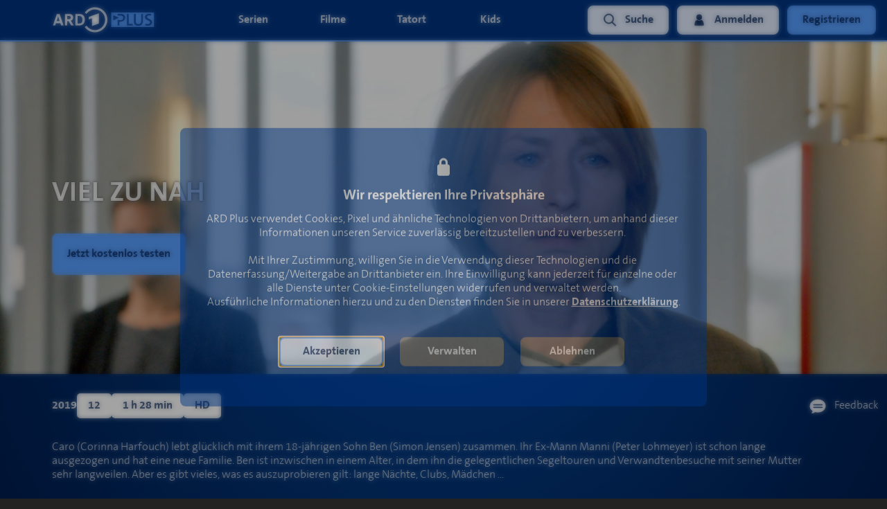

--- FILE ---
content_type: text/html; charset=utf-8
request_url: https://www.ardplus.de/details/a0S010000001wYn-viel-zu-nah
body_size: 21809
content:
<!DOCTYPE html><html style="height:100%;background-color:#222222" lang="de"><head><meta name="theme-color" content="#222222" class="jsx-2543780094"/><meta name="mobile-web-app-capable" content="yes" class="jsx-2543780094"/><meta name="apple-mobile-web-app-capable" content="yes" class="jsx-2543780094"/><link rel="apple-touch-icon" sizes="180x180" href="/static/ardplus/apple-touch-icon.png" class="jsx-2543780094"/><link rel="icon" type="image/png" sizes="32x32" href="/static/ardplus/favicon-32x32.png" class="jsx-2543780094"/><link rel="icon" type="image/png" sizes="16x16" href="/static/ardplus/favicon-16x16.png" class="jsx-2543780094"/><link rel="manifest" href="/static/ardplus/site.webmanifest" class="jsx-2543780094"/><link rel="mask-icon" href="/static/ardplus/safari-pinned-tab.svg" color="#2194c8" class="jsx-2543780094"/><link rel="shortcut icon" href="/static/ardplus/favicon.ico" class="jsx-2543780094"/><meta name="msapplication-TileColor" content="#000000" class="jsx-2543780094"/><meta name="msapplication-config" content="/static/ardplus/browserconfig.xml" class="jsx-2543780094"/><meta name="theme-color" content="#000000" class="jsx-2543780094"/><style>
              .notSupportedBrowser {
                display: block;
                box-sizing: border-box;
                width: 100%;
                background: rgba(0, 0, 0, 0.5);
                border: solid 1px #888888;
                border-radius: 10px;
                margin-top: 40px;
                margin: 20px;
                padding: 30px;
                font-size: 20px;
                color: white;
                font-family: &#x27;Open Sans&#x27;, Helvetica, sans-serif;
              }

              /* IE/and other old browsers do not support this syntax at all, which has the same effect */
              @supports (display: flex) {
                .notSupportedBrowser {
                  display: none;
                }
              }</style><meta charSet="utf-8"/><title class="jsx-232398467"></title><meta name="viewport" content="width=device-width, initial-scale=1" class="jsx-232398467"/><noscript data-n-css="true"></noscript><link rel="preload" href="https://d17w4eeuz4ndfn.cloudfront.net/frontend-assets/3ec08158e066f764523e9d84af77bfc308e3190d/_next/static/chunks/main-3b12206f3be6308beaa4.js" as="script"/><link rel="preload" href="https://d17w4eeuz4ndfn.cloudfront.net/frontend-assets/3ec08158e066f764523e9d84af77bfc308e3190d/_next/static/chunks/webpack-fca9300b81bf1b14a582.js" as="script"/><link rel="preload" href="https://d17w4eeuz4ndfn.cloudfront.net/frontend-assets/3ec08158e066f764523e9d84af77bfc308e3190d/_next/static/chunks/framework.9a1708cfd868b333c844.js" as="script"/><link rel="preload" href="https://d17w4eeuz4ndfn.cloudfront.net/frontend-assets/3ec08158e066f764523e9d84af77bfc308e3190d/_next/static/chunks/ea88be26.9c4e695bd802473b787a.js" as="script"/><link rel="preload" href="https://d17w4eeuz4ndfn.cloudfront.net/frontend-assets/3ec08158e066f764523e9d84af77bfc308e3190d/_next/static/chunks/8d61ba26ca91c7a537915e9953e47038dba78b21.06ffe1cd87906442e58e.js" as="script"/><link rel="preload" href="https://d17w4eeuz4ndfn.cloudfront.net/frontend-assets/3ec08158e066f764523e9d84af77bfc308e3190d/_next/static/chunks/2280ce2de9911bba27f476ad1ff68663ad886e8e.4dbd4f14e5fd0f4cc547.js" as="script"/><link rel="preload" href="https://d17w4eeuz4ndfn.cloudfront.net/frontend-assets/3ec08158e066f764523e9d84af77bfc308e3190d/_next/static/chunks/84622962179180c2b6d07a8b0c58a6b9023dc400.441977e27e7447053bf4.js" as="script"/><link rel="preload" href="https://d17w4eeuz4ndfn.cloudfront.net/frontend-assets/3ec08158e066f764523e9d84af77bfc308e3190d/_next/static/chunks/48b5e4619e0f502e6a01933670ddd8f770fbcb06.21ec4eaac2fe57a14bdf.js" as="script"/><link rel="preload" href="https://d17w4eeuz4ndfn.cloudfront.net/frontend-assets/3ec08158e066f764523e9d84af77bfc308e3190d/_next/static/chunks/8250765fb7c8014b1315d195b4995f211b11122b.ec95c639af1da89fd9c7.js" as="script"/><link rel="preload" href="https://d17w4eeuz4ndfn.cloudfront.net/frontend-assets/3ec08158e066f764523e9d84af77bfc308e3190d/_next/static/chunks/b142149707d00193a119a3665b7577c8c26641c3.843d470f4d3a5b8b15c0.js" as="script"/><link rel="preload" href="https://d17w4eeuz4ndfn.cloudfront.net/frontend-assets/3ec08158e066f764523e9d84af77bfc308e3190d/_next/static/chunks/46fced7dfba48cbd15fe1dd98cb425c1bece1435.7766a0996a06dbb0f86b.js" as="script"/><link rel="preload" href="https://d17w4eeuz4ndfn.cloudfront.net/frontend-assets/3ec08158e066f764523e9d84af77bfc308e3190d/_next/static/chunks/559ab5482d44d723da0f9efb9a8c92cbab33b376.fd183f49588b5f60a02f.js" as="script"/><link rel="preload" href="https://d17w4eeuz4ndfn.cloudfront.net/frontend-assets/3ec08158e066f764523e9d84af77bfc308e3190d/_next/static/chunks/0b236f24655f39d52f5ddce8efdcd14c6cde64f5.2a41169a57b3450fb1b1.js" as="script"/><link rel="preload" href="https://d17w4eeuz4ndfn.cloudfront.net/frontend-assets/3ec08158e066f764523e9d84af77bfc308e3190d/_next/static/chunks/0ab80b3d76e09ef23855126a9617f4406e8389d9.5b9d168d22112ae86966.js" as="script"/><link rel="preload" href="https://d17w4eeuz4ndfn.cloudfront.net/frontend-assets/3ec08158e066f764523e9d84af77bfc308e3190d/_next/static/chunks/c848b3227311695ed3005fc076b8f96352f2cae3.5b18486f8583a85df5bb.js" as="script"/><link rel="preload" href="https://d17w4eeuz4ndfn.cloudfront.net/frontend-assets/3ec08158e066f764523e9d84af77bfc308e3190d/_next/static/chunks/9e994c91d9f0c051df9c7cd1c64539fed34fa6b7.2227a1e2773343bd9abc.js" as="script"/><link rel="preload" href="https://d17w4eeuz4ndfn.cloudfront.net/frontend-assets/3ec08158e066f764523e9d84af77bfc308e3190d/_next/static/chunks/a89531581342cd677912d0aa67093e9bfba0a345.821c282a4c46f98ba419.js" as="script"/><link rel="preload" href="https://d17w4eeuz4ndfn.cloudfront.net/frontend-assets/3ec08158e066f764523e9d84af77bfc308e3190d/_next/static/chunks/8322b3a461450c25282a255423545ac0883133d0.cc176bf49cb8201db079.js" as="script"/><link rel="preload" href="https://d17w4eeuz4ndfn.cloudfront.net/frontend-assets/3ec08158e066f764523e9d84af77bfc308e3190d/_next/static/chunks/ab71a991e9d619a0cdf0901dff2630235b8222b7.ad78925c32cfe020e703.js" as="script"/><link rel="preload" href="https://d17w4eeuz4ndfn.cloudfront.net/frontend-assets/3ec08158e066f764523e9d84af77bfc308e3190d/_next/static/chunks/c2c5b709a635f686556550327f44ff685e7339dc.ea07b9aa4eac4c97de38.js" as="script"/><link rel="preload" href="https://d17w4eeuz4ndfn.cloudfront.net/frontend-assets/3ec08158e066f764523e9d84af77bfc308e3190d/_next/static/chunks/36bb975f36684001efc7250b1751039d7d40b70b.9d5b60acd402e44d9f5a.js" as="script"/><link rel="preload" href="https://d17w4eeuz4ndfn.cloudfront.net/frontend-assets/3ec08158e066f764523e9d84af77bfc308e3190d/_next/static/chunks/bf4dbec0fb184c86b3cbb7b9cd6b95f40e8bad64.3226100d920da723aa96.js" as="script"/><link rel="preload" href="https://d17w4eeuz4ndfn.cloudfront.net/frontend-assets/3ec08158e066f764523e9d84af77bfc308e3190d/_next/static/chunks/b6a7f98710e7bce153363a507fba9c0a54104e87.9686c49906db78c30aa1.js" as="script"/><link rel="preload" href="https://d17w4eeuz4ndfn.cloudfront.net/frontend-assets/3ec08158e066f764523e9d84af77bfc308e3190d/_next/static/chunks/ae634d41804439ec6a8ad49d7d0b97d0296259f8.1c5c11c43fd25db0d393.js" as="script"/><link rel="preload" href="https://d17w4eeuz4ndfn.cloudfront.net/frontend-assets/3ec08158e066f764523e9d84af77bfc308e3190d/_next/static/chunks/23dc925e8d7cf46e6d3521ac6072b95754872771.6c7cba14cbf4cd64f7c7.js" as="script"/><link rel="preload" href="https://d17w4eeuz4ndfn.cloudfront.net/frontend-assets/3ec08158e066f764523e9d84af77bfc308e3190d/_next/static/chunks/35.7468ad98daa2b0a25ba8.js" as="script"/><link rel="preload" href="https://d17w4eeuz4ndfn.cloudfront.net/frontend-assets/3ec08158e066f764523e9d84af77bfc308e3190d/_next/static/chunks/pages/_app-37074317b94ef3eb1e66.js" as="script"/><link rel="preload" href="https://d17w4eeuz4ndfn.cloudfront.net/frontend-assets/3ec08158e066f764523e9d84af77bfc308e3190d/_next/static/chunks/3f51686f.eb385273f342935d5cfd.js" as="script"/><link rel="preload" href="https://d17w4eeuz4ndfn.cloudfront.net/frontend-assets/3ec08158e066f764523e9d84af77bfc308e3190d/_next/static/chunks/1085d66eb7a051c79ecf3125e047e22b6f21fb96.5bb231d8826bb766a571.js" as="script"/><link rel="preload" href="https://d17w4eeuz4ndfn.cloudfront.net/frontend-assets/3ec08158e066f764523e9d84af77bfc308e3190d/_next/static/chunks/302316522dfb0f64630ef15f1e66fff64801d5a3.0980aa75ade1dfb52ba3.js" as="script"/><link rel="preload" href="https://d17w4eeuz4ndfn.cloudfront.net/frontend-assets/3ec08158e066f764523e9d84af77bfc308e3190d/_next/static/chunks/1b973b0ac2c9f2b6094c69a1449aac2748dbb9e0.97a0937bc08bd3905347.js" as="script"/><link rel="preload" href="https://d17w4eeuz4ndfn.cloudfront.net/frontend-assets/3ec08158e066f764523e9d84af77bfc308e3190d/_next/static/chunks/b3e4a6c2c05942897a2043aa073759f4f71487a5.6ab035a2c658507dbbb3.js" as="script"/><link rel="preload" href="https://d17w4eeuz4ndfn.cloudfront.net/frontend-assets/3ec08158e066f764523e9d84af77bfc308e3190d/_next/static/chunks/pages/details-412657f68195a51cdd90.js" as="script"/><style>
  html, body {
    height: 100%;
    margin: 0;
  }
  #__next {
    display: flex;
    flex-direction: column;
    min-height: 100vh;
  }
  main {
    flex: 1 1 auto; /* take remaining height */
    display: flex;
    flex-direction: column;
    overflow: hidden;
  }
  .disableScrollScrollview, [data-classname~="disableScrollScrollview"] {
    overflow: hidden !important;
  }
  .safariScrollFix, [data-classname~="safariScrollFix"] {
    overflow-x: auto !important;
  }
  .webSlider > div, [data-classname~="webSlider"] > div {
    position: relative;
  }
  .overflow-clip, [data-classname~="overflow-clip"] {
    overflow: hidden
  }
  @supports(overflow: clip) {
    .overflow-clip, [data-classname~="overflow-clip"] {
      overflow: clip
    }
  }
  [data-background-align="top center"] > div {
    background-position: top center;
  }
  [data-background-align="left"] > div {
  background-position: left;
  }
  [data-background-align="bottom"] > div {
  background-position: bottom;
  }
  [data-fadein="true"] {
    animation: fadein 1s;
  }
  @keyframes fadein {
    from { opacity: 0; }
    to   { opacity: 1; }
  }
  .vjs-loading-spinner {
    display: none !important;
  }
  [data-noselect="true"] * {
    user-select: none !important;
  }
  .vjs-error-display {
    display: none;
  }
</style><style id="react-native-stylesheet">[stylesheet-group="0"]{}
body{margin:0;}
button::-moz-focus-inner,input::-moz-focus-inner{border:0;padding:0;}
html{-ms-text-size-adjust:100%;-webkit-text-size-adjust:100%;-webkit-tap-highlight-color:rgba(0,0,0,0);}
input::-webkit-search-cancel-button,input::-webkit-search-decoration,input::-webkit-search-results-button,input::-webkit-search-results-decoration{display:none;}
[stylesheet-group="1"]{}
.css-11aywtz{-moz-appearance:textfield;-webkit-appearance:none;background-color:rgba(0,0,0,0.00);border-bottom-left-radius:0px;border-bottom-right-radius:0px;border-top-left-radius:0px;border-top-right-radius:0px;border:0 solid black;box-sizing:border-box;font:14px -apple-system,BlinkMacSystemFont,"Segoe UI",Roboto,Helvetica,Arial,sans-serif;margin:0px;padding:0px;resize:none;}
.css-175oi2r{align-items:stretch;background-color:rgba(0,0,0,0.00);border:0 solid black;box-sizing:border-box;display:flex;flex-basis:auto;flex-direction:column;flex-shrink:0;list-style:none;margin:0px;min-height:0px;min-width:0px;padding:0px;position:relative;text-decoration:none;z-index:0;}
.css-1qaijid{background-color:rgba(0,0,0,0.00);border:0 solid black;box-sizing:border-box;color:inherit;display:inline;font:inherit;list-style:none;margin:0px;padding:0px;text-align:inherit;text-decoration:none;white-space:inherit;word-wrap:break-word;}
.css-1rynq56{background-color:rgba(0,0,0,0.00);border:0 solid black;box-sizing:border-box;color:rgba(0,0,0,1.00);display:inline;font:14px -apple-system,BlinkMacSystemFont,"Segoe UI",Roboto,Helvetica,Arial,sans-serif;list-style:none;margin:0px;padding:0px;text-align:inherit;text-decoration:none;white-space:pre-wrap;word-wrap:break-word;}
.css-9pa8cd{bottom:0px;height:100%;left:0px;opacity:0;position:absolute;right:0px;top:0px;width:100%;z-index:-1;}
[stylesheet-group="2"]{}
.r-1064s9p{margin:4px;}
.r-11mg6pl{border-bottom-color:rgba(255,255,255,1.00);border-left-color:rgba(255,255,255,1.00);border-right-color:rgba(255,255,255,1.00);border-top-color:rgba(255,255,255,1.00);}
.r-13awgt0{flex:1;}
.r-14prfw6{margin:60px;}
.r-17gur6a{border-bottom-left-radius:0px;border-bottom-right-radius:0px;border-top-left-radius:0px;border-top-right-radius:0px;}
.r-17hdvpn{border-bottom-color:rgba(255,72,89,1.00);border-left-color:rgba(255,72,89,1.00);border-right-color:rgba(255,72,89,1.00);border-top-color:rgba(255,72,89,1.00);}
.r-182hjpv{border-bottom-color:rgba(86,94,103,1.00);border-left-color:rgba(86,94,103,1.00);border-right-color:rgba(86,94,103,1.00);border-top-color:rgba(86,94,103,1.00);}
.r-1a3klnp{border-bottom-color:rgba(64,64,64,1.00);border-left-color:rgba(64,64,64,1.00);border-right-color:rgba(64,64,64,1.00);border-top-color:rgba(64,64,64,1.00);}
.r-1awa8pu{border-bottom-color:rgba(101,119,134,1.00);border-left-color:rgba(101,119,134,1.00);border-right-color:rgba(101,119,134,1.00);border-top-color:rgba(101,119,134,1.00);}
.r-1be7wh6{border-bottom-left-radius:99999px;border-bottom-right-radius:99999px;border-top-left-radius:99999px;border-top-right-radius:99999px;}
.r-1d4xg89{border-bottom-color:rgba(170,184,194,1.00);border-left-color:rgba(170,184,194,1.00);border-right-color:rgba(170,184,194,1.00);border-top-color:rgba(170,184,194,1.00);}
.r-1d6rzhh{border-bottom-width:3px;border-left-width:3px;border-right-width:3px;border-top-width:3px;}
.r-1dhrvg0{margin:20px;}
.r-1dzdj1l{border-bottom-left-radius:10px;border-bottom-right-radius:10px;border-top-left-radius:10px;border-top-right-radius:10px;}
.r-1f0042m{border-bottom-left-radius:5px;border-bottom-right-radius:5px;border-top-left-radius:5px;border-top-right-radius:5px;}
.r-1f43sbc{border-bottom-color:rgba(136,136,136,1.00);border-left-color:rgba(136,136,136,1.00);border-right-color:rgba(136,136,136,1.00);border-top-color:rgba(136,136,136,1.00);}
.r-1fdo3w0{margin:16px;}
.r-1j16mh1{border-bottom-left-radius:100%;border-bottom-right-radius:100%;border-top-left-radius:100%;border-top-right-radius:100%;}
.r-1jkafct{border-bottom-left-radius:2px;border-bottom-right-radius:2px;border-top-left-radius:2px;border-top-right-radius:2px;}
.r-1jyn79y{border-bottom-color:rgba(0,150,136,1.00);border-left-color:rgba(0,150,136,1.00);border-right-color:rgba(0,150,136,1.00);border-top-color:rgba(0,150,136,1.00);}
.r-1kryqgt{margin:30px;}
.r-1pcd2l5{padding:20px;}
.r-1phboty{border-bottom-style:solid;border-left-style:solid;border-right-style:solid;border-top-style:solid;}
.r-1sp51qo{padding:10px;}
.r-1udh08x{overflow-x:hidden;overflow-y:hidden;}
.r-1xc7w19{border-bottom-color:rgba(0,0,0,1.00);border-left-color:rgba(0,0,0,1.00);border-right-color:rgba(0,0,0,1.00);border-top-color:rgba(0,0,0,1.00);}
.r-1xfd6ze{border-bottom-left-radius:8px;border-bottom-right-radius:8px;border-top-left-radius:8px;border-top-right-radius:8px;}
.r-1xutcf9{padding:40px;}
.r-1yadl64{border-bottom-width:0px;border-left-width:0px;border-right-width:0px;border-top-width:0px;}
.r-42olwf{border-bottom-color:rgba(0,0,0,0.00);border-left-color:rgba(0,0,0,0.00);border-right-color:rgba(0,0,0,0.00);border-top-color:rgba(0,0,0,0.00);}
.r-4a18lf{border-bottom-color:rgba(255,0,0,1.00);border-left-color:rgba(255,0,0,1.00);border-right-color:rgba(255,0,0,1.00);border-top-color:rgba(255,0,0,1.00);}
.r-5vhgbc{margin:-12px;}
.r-60ke3l{border-bottom-color:rgba(0,128,0,1.00);border-left-color:rgba(0,128,0,1.00);border-right-color:rgba(0,128,0,1.00);border-top-color:rgba(0,128,0,1.00);}
.r-6578ry{margin:40px;}
.r-6koalj{display:flex;}
.r-9x6qib{border-bottom-color:rgba(204,214,221,1.00);border-left-color:rgba(204,214,221,1.00);border-right-color:rgba(204,214,221,1.00);border-top-color:rgba(204,214,221,1.00);}
.r-bztko3{overflow-x:visible;overflow-y:visible;}
.r-cdmcib{border-bottom-left-radius:3px;border-bottom-right-radius:3px;border-top-left-radius:3px;border-top-right-radius:3px;}
.r-crgep1{margin:0px;}
.r-d045u9{border-bottom-width:2px;border-left-width:2px;border-right-width:2px;border-top-width:2px;}
.r-e65kyq{padding:30px;}
.r-edyy15{padding:8px;}
.r-fx7oqy{border-bottom-color:rgba(0,0,255,1.00);border-left-color:rgba(0,0,255,1.00);border-right-color:rgba(0,0,255,1.00);border-top-color:rgba(0,0,255,1.00);}
.r-hfja1k{padding:60px;}
.r-htjpwn{border-bottom-color:rgba(88,159,255,1.00);border-left-color:rgba(88,159,255,1.00);border-right-color:rgba(88,159,255,1.00);border-top-color:rgba(88,159,255,1.00);}
.r-hv52eu{margin:12px;}
.r-hvic4v{display:none;}
.r-hwh8t1{margin:8px;}
.r-krxsd3{display:-webkit-box;}
.r-nsbfu8{padding:16px;}
.r-oejmts{border-bottom-color:rgba(210,61,72,1.00);border-left-color:rgba(210,61,72,1.00);border-right-color:rgba(210,61,72,1.00);border-top-color:rgba(210,61,72,1.00);}
.r-rs99b7{border-bottom-width:1px;border-left-width:1px;border-right-width:1px;border-top-width:1px;}
.r-sdzlij{border-bottom-left-radius:9999px;border-bottom-right-radius:9999px;border-top-left-radius:9999px;border-top-right-radius:9999px;}
.r-t60dpp{padding:0px;}
.r-tuq35u{padding:4px;}
.r-xf4iuw{margin:-8px;}
.r-xoduu5{display:inline-flex;}
.r-xyw6el{padding:12px;}
.r-ywje51{margin:auto;}
.r-z2wwpe{border-bottom-left-radius:4px;border-bottom-right-radius:4px;border-top-left-radius:4px;border-top-right-radius:4px;}
[stylesheet-group="2.1"]{}
.r-1e081e0{padding-left:12px;padding-right:12px;}
.r-1f1sjgu{padding-bottom:12px;padding-top:12px;}
.r-1fz3rvf{margin-left:12px;margin-right:12px;}
.r-1j3t67a{padding-left:15px;padding-right:15px;}
.r-1jgb5lz{margin-left:auto;margin-right:auto;}
.r-1l7vdth{padding-left:1.5vw;padding-right:1.5vw;}
.r-1ozex9x{padding-bottom:3px;padding-top:3px;}
.r-1pn2ns4{padding-left:8px;padding-right:8px;}
.r-1r5su4o{margin-bottom:16px;margin-top:16px;}
.r-1vvnge1{padding-bottom:2px;padding-top:2px;}
.r-1w50u8q{padding-bottom:10px;padding-top:10px;}
.r-1ydw1k6{margin-left:16px;margin-right:16px;}
.r-5njf8e{padding-bottom:8px;padding-top:8px;}
.r-779j7e{padding-left:14px;padding-right:14px;}
.r-atwnbb{padding-bottom:5px;padding-top:5px;}
.r-c8eef1{margin-bottom:8px;margin-top:8px;}
.r-d9fdf6{padding-left:20px;padding-right:20px;}
.r-fpx60m{margin-bottom:3px;margin-top:3px;}
.r-mk0yit{padding-left:0px;padding-right:0px;}
.r-oyd9sg{padding-bottom:4px;padding-top:4px;}
.r-pxzykw{padding-left:8.5px;padding-right:8.5px;}
.r-rjfia{padding-bottom:0px;padding-top:0px;}
.r-s1qlax{padding-left:4px;padding-right:4px;}
.r-tvv088{padding-bottom:20px;padding-top:20px;}
.r-usiww2{margin-bottom:12px;margin-top:12px;}
.r-utggzx{padding-left:10px;padding-right:10px;}
.r-ymttw5{padding-left:16px;padding-right:16px;}
[stylesheet-group="2.2"]{}
.r-105ug2t{pointer-events:auto!important;}
.r-109y4c4{height:1px;}
.r-10paoce{outline-width:0px;}
.r-10ptun7{height:16px;}
.r-10sqg0u{margin-bottom:1px;}
.r-10xqauy{padding-top:env(safe-area-inset-top);}
.r-1161gmq{background-color:rgba(41,45,62,1.00);}
.r-116b19x{padding-left:40px;}
.r-117bsoe{margin-bottom:20px;}
.r-11c0sde{margin-top:24px;}
.r-11j9u27{visibility:hidden;}
.r-11mpjr4{background-color:rgba(223,223,223,1.00);}
.r-11udlyb{background-color:rgba(0,150,136,1.00);}
.r-11wrixw{margin-left:0px;}
.r-11yh6sk{overflow-x:hidden;}
.r-122ymcg{transform:translateX(-475px);}
.r-123tt9{background-color:rgba(34,34,34,1.00);}
.r-127358a{animation-name:r-9p3sdl;}
.r-12jaw5q{background-color:rgba(0,52,128,0.50);}
.r-12upozd{max-width:280px;}
.r-12v6wvc{height:112.5px;}
.r-12vffkv>*{pointer-events:auto;}
.r-12vffkv{pointer-events:none!important;}
.r-12zb1j4{margin-right:7px;}
.r-1326z6m{-webkit-clip-path:inset(1000px);clip-path:inset(1000px);}
.r-136ojw6{z-index:2;}
.r-13hce6t{margin-left:4px;}
.r-13qz1uu{width:100%;}
.r-13tjlyg{transition-duration:0.1s;}
.r-13uqrnb{font-style:normal;}
.r-13w96dm{background-color:rgba(0,0,0,0.30);}
.r-1472mwg{height:24px;}
.r-14f9ury{background-color:rgba(68,68,68,1.00);}
.r-14gqq1x{margin-top:4px;}
.r-14l27qf{min-width:280px;}
.r-14lw9ot{background-color:rgba(255,255,255,1.00);}
.r-14o3enm{max-width:85vw;}
.r-14sbq61{background-color:rgba(33,150,243,1.00);}
.r-150rngu{-webkit-overflow-scrolling:touch;}
.r-15alw79{box-shadow:0px 0px 10px rgba(0,0,0,0.12);}
.r-15m1z73{margin-left:40px;}
.r-15zivkp{margin-bottom:4px;}
.r-15zx4ds{height:360px;}
.r-162eet2{margin-left:7px;}
.r-163mb3u{min-height:230px;}
.r-16c2ywi{bottom:10%;}
.r-16ggjg0{color:rgba(191,199,213,1.00);}
.r-16sfdwh{padding-left:60px;}
.r-16y2uox{flex-grow:1;}
.r-16yjofv{z-index:2147483647;}
.r-173mn98{align-self:flex-end;}
.r-1777fci{justify-content:center;}
.r-17bb2tj{animation-duration:0.75s;}
.r-17cx226{background-color:rgba(0,30,80,1.00);}
.r-17leim2{background-repeat:repeat;}
.r-17s6mgv{justify-content:flex-end;}
.r-17x6qj0{width:45%;}
.r-1837nso{background-color:rgba(210,61,72,1.00);}
.r-184en5c{z-index:1;}
.r-187mcvl{background-color:rgba(30,26,66,1.00);}
.r-1883pq3{color:rgba(68,68,68,1.00);}
.r-18u37iz{flex-direction:row;}
.r-197wysr{padding-top:160px;}
.r-199wky7{width:30px;}
.r-19lq7b1{top:16px;}
.r-19u6a5r{margin-left:12px;}
.r-19wmn03{width:20px;}
.r-19z077z{touch-action:none;}
.r-1a1dyw{min-height:50px;}
.r-1a5mau4{min-height:450px;}
.r-1abnn5w{animation-play-state:paused;}
.r-1acpoxo{width:36px;}
.r-1ah4tor{padding-right:20px;}
.r-1akxima{width:85%;}
.r-1aockid{width:40px;}
.r-1awozwy{align-items:center;}
.r-1ay1djp{animation-duration:1s;}
.r-1b0ve70{max-width:650px;}
.r-1b43gak{background-color:rgba(0,0,0,0.90);}
.r-1b43r93{font-size:14px;}
.r-1b7u577{margin-right:12px;}
.r-1byhcdq{width:950px;}
.r-1c0tph5{border-top-color:rgba(88,159,255,1.00);}
.r-1c6unfx{forced-color-adjust:none;}
.r-1c6w074{margin-bottom:60px;}
.r-1d09ksm{align-items:baseline;}
.r-1d2f490{left:0px;}
.r-1d4mawv{margin-right:4px;}
.r-1d5kdc7{flex-direction:column-reverse;}
.r-1d7fvdj{justify-content:space-evenly;}
.r-1ddef8g{-webkit-text-decoration-line:underline;text-decoration-line:underline;}
.r-1dernwh{height:70%;}
.r-1e5kcd1{font-family:The Sans, sans-serif;}
.r-1ebgqk7{bottom:10px;}
.r-1eey0nk{max-width:1100px;}
.r-1ei5mc7{cursor:inherit;}
.r-1enofrn{font-size:12px;}
.r-1euycsn{flex-direction:row-reverse;}
.r-1ewcgjf{box-shadow:0px 1px 3px rgba(0,0,0,0.5);}
.r-1eyzs5w{max-height:50px;}
.r-1f720gc{width:50%;}
.r-1fe0xdi{left:0%;}
.r-1ff274t{text-align:right;}
.r-1g40b8q{z-index:3;}
.r-1g7fiml{height:30px;}
.r-1gbfcp5{width:180%;}
.r-1gg85qh{background-color:rgba(230,230,230,1.00);}
.r-1gyfp27{height:810px;}
.r-1h0z5md{justify-content:flex-start;}
.r-1h2t8mc{width:0px;}
.r-1h8ys4a{padding-top:4px;}
.r-1ha4jm4{align-self:auto;}
.r-1habvwh{align-items:flex-start;}
.r-1hpgsb4{;}
.r-1hvjb8t{padding-right:4px;}
.r-1i10wst{font-size:18px;}
.r-1i1ao36{animation-timing-function:ease-in-out;}
.r-1i6wzkk{-moz-transition-property:opacity;-webkit-transition-property:opacity;transition-property:opacity;}
.r-1i93rbr{right:0%;}
.r-1iadsmv{width:150px;}
.r-1ielgck{animation-duration:300ms;}
.r-1ifxtd0{margin-bottom:16px;}
.r-1ih7r1r{width:15%;}
.r-1ik5qf4{max-width:500px;}
.r-1iln25a{word-wrap:normal;}
.r-1it3c9n{font-weight:normal;}
.r-1iud8zs{height:50px;}
.r-1janqcz{width:16px;}
.r-1jj8364{margin-left:auto;}
.r-1jkjb{margin-left:8px;}
.r-1joea0r{margin-left:20px;}
.r-1jsugan{min-width:320px;}
.r-1jtedbw{animation-direction:alternate;}
.r-1jxfwug{border-top-width:2px;}
.r-1kavr8c{top:46vh;}
.r-1kb76zh{margin-right:8px;}
.r-1khniqy{max-width:45vw;}
.r-1ki14p2{top:10px;}
.r-1kihuf0{align-self:center;}
.r-1knelpx{padding-top:20px;}
.r-1knl56f{animation-name:r-1hunrpy;}
.r-1l7z4oj{padding-bottom:16px;}
.r-1ldzwu0{animation-timing-function:linear;}
.r-1lfp514{background-color:rgba(31,31,31,0.80);}
.r-1loqt21{cursor:pointer;}
.r-1lxl8vk{margin-top:60px;}
.r-1m04atk{padding-left:8px;}
.r-1m7oiu4{color:rgba(64,64,64,0.50);}
.r-1m9ckf1{background-color:rgba(51,51,51,1.00);}
.r-1mcorv5{width:14px;}
.r-1mdbw0j{padding-bottom:0px;}
.r-1mf7evn{margin-right:20px;}
.r-1mlwlqe{flex-basis:auto;}
.r-1mnahxq{margin-top:0px;}
.r-1mrlafo{background-position:0;}
.r-1muvv40{animation-iteration-count:infinite;}
.r-1n0xq6e{margin-left:10px;}
.r-1n20pny{width:140px;}
.r-1na1l7e{animation-play-state:running;}
.r-1niwhzg{background-color:rgba(0,0,0,0.00);}
.r-1nj23nv{height:180%;}
.r-1ny4l3l{outline-style:none;}
.r-1ocf4r9{scroll-snap-type:y mandatory;}
.r-1oji4za{width:30%;}
.r-1oox17p{background-color:rgba(240,240,240,1.00);}
.r-1or9b2r{height:10px;}
.r-1oszu61{align-items:stretch;}
.r-1otgn73{touch-action:manipulation;}
.r-1ovo9ad{width:360px;}
.r-1ow6zhx{margin-left:16px;}
.r-1ozqkpa{text-transform:capitalize;}
.r-1p0dtai{bottom:0px;}
.r-1pexk7n{height:14px;}
.r-1pezh93{left:-1000000px;}
.r-1pi2tsx{height:100%;}
.r-1pl3raf{color:rgba(88,159,255,1.00);}
.r-1pyaxff{padding-right:8px;}
.r-1qc3rpd{transform:scaleY(-1);}
.r-1qcns1j{border-bottom-color:rgba(86,94,103,1.00);}
.r-1qd0xha{font-family:-apple-system,BlinkMacSystemFont,"Segoe UI",Roboto,Helvetica,Arial,sans-serif;}
.r-1qd7xl{top:12px;}
.r-1qdbj55{animation-name:r-ndfo3d;}
.r-1qfoi16{padding-right:10px;}
.r-1qhn6m8{padding-left:16px;}
.r-1qxdyum{right:12%;}
.r-1r8g8re{height:36px;}
.r-1ra0lkn{font-size:30px;}
.r-1rnoaur{overflow-y:auto;}
.r-1ro7rbe{right:100%;}
.r-1s2bzr4{margin-top:12px;}
.r-1s6pnzw{padding-top:30px;}
.r-1sg8ghl{z-index:1000;}
.r-1sncvnh{transform:translateZ(0px);}
.r-1sqbbbr{background-color:rgba(136,136,136,1.00);}
.r-1ssm1kg{box-shadow:5px 5px 5px rgba(88,159,255,0.00);}
.r-1sv84sj{padding-bottom:30px;}
.r-1sxrcry{background-size:auto;}
.r-1sysoy0{max-width:42%;}
.r-1t68eob{left:10px;}
.r-1tazni7{cursor:not-allowed;}
.r-1tvmfnk{height:114px;}
.r-1u9bbp9{min-height:55px;}
.r-1ub1aon{transform:translateY(100%);}
.r-1udbk01{text-overflow:ellipsis;}
.r-1ur9v65{padding-top:40px;}
.r-1uwte3a{padding-bottom:40px;}
.r-1uypc71{animation-timing-function:ease-in;}
.r-1v2oles{top:50%;}
.r-1vb8upt{border-bottom-color:rgba(88,159,255,1.00);}
.r-1vwolk8{padding-left:30px;}
.r-1w2pmg{height:0px;}
.r-1w6e6rj{flex-wrap:wrap;}
.r-1w6u564{text-shadow:0px 0px 7px rgba(0,0,0,0.75);}
.r-1wbh5a2{flex-shrink:1;}
.r-1wbtvfo{text-shadow:0px 0px 5px rgba(51,51,51,1.00);}
.r-1wk2t95{background-color:rgba(128,128,128,1.00);}
.r-1wtj0ep{justify-content:space-between;}
.r-1wyvozj{left:50%;}
.r-1wyyakw{z-index:-1;}
.r-1wzrnnt{margin-top:16px;}
.r-1x0uki6{margin-top:20px;}
.r-1x4s0f8{margin-top:-16px;}
.r-1x5uudt{justify-content:end;}
.r-1x93onp{width:110px;}
.r-1xbve24{height:6px;}
.r-1xcajam{position:fixed;}
.r-1xnzce8{-moz-user-select:-webkit-text;-moz-user-select:text;-webkit-user-select:-webkit-text;-webkit-user-select:text;user-select:-webkit-text;user-select:text;}
.r-1y50co4{min-width:240px;}
.r-1yflyrw{margin-bottom:30px;}
.r-1ytwq0x{margin-bottom:-6px;}
.r-2eszeu::-webkit-scrollbar{display:none}
.r-2eszeu{scrollbar-width:none;}
.r-2ka9w3{margin-left:30px;}
.r-2o02ov{margin-top:40px;}
.r-2uub5q{margin-bottom:8%;}
.r-30o5oe{-moz-appearance:none;-ms-appearance:none;-webkit-appearance:none;appearance:none;}
.r-36ujnk{font-style:italic;}
.r-3s2u2q{white-space:nowrap;}
.r-3twk1y{text-transform:none;}
.r-417010{z-index:0;}
.r-4gszlv{background-size:cover;}
.r-4v7adb{height:5px;}
.r-4zbufd{will-change:transform;}
.r-5kkj8d{border-top-width:1px;}
.r-5oul0u{margin-bottom:8px;}
.r-5shfah{max-width:1500px;}
.r-5soawk{width:10px;}
.r-5xr8s6{outline-width:2px;}
.r-61z16t{margin-right:0px;}
.r-633pao{pointer-events:none!important;}
.r-6dt33c{opacity:1;}
.r-6gpygo{margin-bottom:12px;}
.r-6i6ryi{width:86%;}
.r-6ity3w{margin-top:30px;}
.r-6k4xqk{margin-top:-40px;}
.r-6taxm2:-ms-input-placeholder{color:var(--placeholderTextColor);opacity:1;}
.r-6taxm2::-moz-placeholder{color:var(--placeholderTextColor);opacity:1;}
.r-6taxm2::-webkit-input-placeholder{color:var(--placeholderTextColor);opacity:1;}
.r-6taxm2::placeholder{color:var(--placeholderTextColor);opacity:1;}
.r-6zzn7w{height:25px;}
.r-7b7h2f{left:100%;}
.r-7cikom{font-size:inherit;}
.r-7q8q6z{cursor:default;}
.r-7r4507{height:150px;}
.r-7xmw5f{width:-webkit-fit-content;width:-moz-fit-content;width:fit-content;}
.r-88pszg{margin-right:16px;}
.r-8akbws{-webkit-box-orient:vertical;}
.r-8d26hk{margin-bottom:40px;}
.r-8eqzbf{right:10px;}
.r-8oi148{height:55px;}
.r-8r9k6l{animation-duration:1000ms;}
.r-8s11yv{box-shadow:0px 2px 3px rgba(0,0,0,0.00);}
.r-95jzfe{padding-top:16px;}
.r-97e31f{padding-bottom:env(safe-area-inset-bottom);}
.r-9aemit{padding-right:0px;}
.r-9ji8r7{transform:translateY(0%);}
.r-a2tzq0{justify-content:space-around;}
.r-adyw6z{font-size:20px;}
.r-agouwx{transform:translateZ(0);}
.r-ah5dr5>*{pointer-events:none;}
.r-ah5dr5{pointer-events:auto!important;}
.r-ao0y5g{margin-bottom:-1em;}
.r-aruset{font-weight:200;}
.r-b5h31w{padding-left:20px;}
.r-b88u0q{font-weight:700;}
.r-b8lwoo{width:100px;}
.r-bblplp{transform:translateX(-115px);}
.r-bnt3j6{transform:translateY(-50%);}
.r-bnwqim{position:relative;}
.r-bpynri{margin-right:30px;}
.r-buy8e9{overflow-y:hidden;}
.r-bv2aro{padding-left:env(safe-area-inset-left);}
.r-c68hjy{color:rgba(161,161,161,1.00);}
.r-cpa5s6{scroll-snap-align:start;}
.r-cqee49{color:rgba(0,0,0,1.00);}
.r-d02n6s{background-color:rgba(0,52,128,1.00);}
.r-dcqb1h{height:500px;}
.r-dkge59{background-color:rgba(170,184,194,1.00);}
.r-dnmrzs{max-width:100%;}
.r-drfeu3{background-color:rgba(0,0,0,0.50);}
.r-e1k2in{right:16px;}
.r-e7q0ms{width:90%;}
.r-eafdt9{transition-duration:0.15s;}
.r-ehq7j7{background-size:contain;}
.r-epq5cr{height:2px;}
.r-eqz5dr{flex-direction:column;}
.r-erd55g{height:300px;}
.r-eu3ka{height:40px;}
.r-f4gmv6{gap:16px;}
.r-f727ji{padding-left:12px;}
.r-fd51zk{text-shadow:0px 0px 4px rgba(0,0,0,1.00);}
.r-fdjqy7{text-align:left;}
.r-fpey1d{height:158px;}
.r-g3mlsw{animation-name:r-t2lo5v;}
.r-g6jmlv{width:100vw;}
.r-gmdvlt{width:70%;}
.r-gtdqiz{position:-webkit-sticky;position:sticky;}
.r-gy4na3{padding-left:0px;}
.r-gz3np0{max-width:1431px;}
.r-h06w64{height:80vh;}
.r-h10h58{min-height:60px;}
.r-h2q2x{transform:scaleX(-1);}
.r-hxflta{padding-right:env(safe-area-inset-right);}
.r-i023vh{padding-right:16px;}
.r-i5ea98{margin-left:60px;}
.r-icoktb{opacity:0.5;}
.r-iphfwy{padding-bottom:4px;}
.r-ipm5af{top:0px;}
.r-irdyr2{background-color:rgba(255,255,255,0.25);}
.r-iyfy8q{width:auto;}
.r-iz080l{max-width:480px;}
.r-j2kj52{padding-right:12px;}
.r-j300sb{animation-name:r-1rx4pb;}
.r-jumn1c{bottom:-1px;}
.r-jwli3a{color:rgba(255,255,255,1.00);}
.r-k200y{align-self:flex-start;}
.r-k6hknm{color:rgba(225,236,253,1.00);}
.r-k8qxaj{padding-bottom:20px;}
.r-kemksi{background-color:rgba(0,0,0,1.00);}
.r-kls4rr{padding-right:40px;}
.r-knv0ih{margin-top:8px;}
.r-kul7p6{max-height:50vh;}
.r-kzbkwu{padding-bottom:12px;}
.r-l0gwng{width:200px;}
.r-lc9eh5{color:rgba(64,64,64,1.00);}
.r-lchren{margin-right:auto;}
.r-lltvgl{overflow-x:auto;}
.r-lrvibr{-moz-user-select:none;-webkit-user-select:none;user-select:none;}
.r-lrx3fh{width:500px;}
.r-m2pi6t{padding-left:4px;}
.r-m611by{padding-top:10px;}
.r-majxgm{font-weight:500;}
.r-mbada{border-bottom-color:rgba(0,0,0,1.00);}
.r-mbgqwd{margin-right:24px;}
.r-mfh4gg{scroll-snap-type:x mandatory;}
.r-mhe3cw{z-index:10;}
.r-n8wae0{bottom:66px;}
.r-nieuz2{background-color:rgba(255,72,89,1.00);}
.r-nvplwv{animation-timing-function:ease-out;}
.r-nydnoy{margin-top:-12px;}
.r-obd0qt{align-items:flex-end;}
.r-oejqat{padding-top:100px;}
.r-orgf3d{opacity:0;}
.r-ow11fi{-webkit-filter:blur(180px);}
.r-p1pxzi{margin-bottom:0px;}
.r-p42liw{outline-color:white;}
.r-pedu2x{-webkit-filter:blur(180px);filter:blur(180px);}
.r-pxynpr{flex-wrap:wrap-reverse;}
.r-q1j0wu{width:25px;}
.r-q4m81j{text-align:center;}
.r-qd89wu{max-width:900px;}
.r-qklmqi{border-bottom-width:1px;}
.r-rk9yi7{z-index:5001;}
.r-rmd8tk{width:98px;}
.r-rnv2vh{padding-right:30px;}
.r-rpnbwx{margin-top:13px;}
.r-rs94m5{background-image:url("[data-uri]");}
.r-rxv8e4{padding-right:60px;}
.r-sfbmgh{z-index:9999;}
.r-sgbo92{opacity:0.9;}
.r-sjv7fe{animation-name:r-wz5d36;}
.r-t357jf{margin-right:60px;}
.r-tceitz{left:16px;}
.r-th8rp4{height:20%;}
.r-tskmnb{padding-top:8px;}
.r-tsynxw{text-transform:uppercase;}
.r-ttb5dx{width:50px;}
.r-ttdzmv{padding-top:12px;}
.r-tzz3ar{flex-wrap:nowrap;}
.r-u04ygo{padding-top:60px;}
.r-u1u3xu{background-color:rgba(86,94,103,1.00);}
.r-u6sd8q{background-repeat:no-repeat;}
.r-u8s1d{position:absolute;}
.r-u92y06{background-color:rgba(255,165,0,1.00);}
.r-ubezar{font-size:16px;}
.r-uia4a0{align-content:center;}
.r-ur6pnr{height:42px;}
.r-uvuy5l{height:60px;}
.r-v3qz50{top:-1000000px;}
.r-vvn4in{background-position:center;}
.r-vw2c0b{font-weight:bold;}
.r-w0va4e{margin-right:40px;}
.r-w9yoqi{border-top-color:rgba(128,183,255,1.00);}
.r-wgabs5{border-bottom-width:2px;}
.r-wk8lta{padding-top:0px;}
.r-x3cy2q{background-size:100% 100%;}
.r-xaggoz{max-width:350px;}
.r-xb03xc{height:580px;}
.r-xb2eav{font-size:40px;}
.r-xd6kpl{padding-bottom:8px;}
.r-xdvzot{color:rgba(136,136,136,1.00);}
.r-xx3c9p{animation-name:r-imtty0;}
.r-ytfskt{min-width:90px;}
.r-z2qzgk{width:5px;}
.r-z7lthc{padding-bottom:60px;}
.r-z80fyv{height:20px;}
.r-zchlnj{right:0px;}
.r-zso239{margin-right:10px;}
@-webkit-keyframes r-1hunrpy{0%{transform:translateY(100%);}100%{transform:translateY(0%);}}
@-webkit-keyframes r-1rx4pb{0%{transform:translateX(-100%);}100%{transform:translateX(400%);}}
@-webkit-keyframes r-9p3sdl{0%{transform:rotate(0deg);}100%{transform:rotate(360deg);}}
@-webkit-keyframes r-imtty0{0%{opacity:0;}100%{opacity:1;}}
@-webkit-keyframes r-ndfo3d{0%{transform:translateY(0%);}100%{transform:translateY(100%);}}
@-webkit-keyframes r-t2lo5v{0%{opacity:1;}100%{opacity:0;}}
@-webkit-keyframes r-wz5d36{0%{opacity:0.75;}75%{opacity:1;}100%{opacity:0.75;}}
@keyframes r-1hunrpy{0%{transform:translateY(100%);}100%{transform:translateY(0%);}}
@keyframes r-1rx4pb{0%{transform:translateX(-100%);}100%{transform:translateX(400%);}}
@keyframes r-9p3sdl{0%{transform:rotate(0deg);}100%{transform:rotate(360deg);}}
@keyframes r-imtty0{0%{opacity:0;}100%{opacity:1;}}
@keyframes r-ndfo3d{0%{transform:translateY(0%);}100%{transform:translateY(100%);}}
@keyframes r-t2lo5v{0%{opacity:1;}100%{opacity:0;}}
@keyframes r-wz5d36{0%{opacity:0.75;}75%{opacity:1;}100%{opacity:0.75;}}</style><style id="__jsx-1547422761">@font-face{font-family:'Open Sans';font-style:normal;font-weight:400;font-display:swap;src:local('Open:Sans Regular'),local('OpenSans-Regular'), url(https://d17w4eeuz4ndfn.cloudfront.net/frontend-assets/3ec08158e066f764523e9d84af77bfc308e3190d/_next/static/chunks/fonts/OpenSans-Regular-358d3070946a90b4960cd111154fdc12.woff2) format('woff2'), url('https://d17w4eeuz4ndfn.cloudfront.net/frontend-assets/3ec08158e066f764523e9d84af77bfc308e3190d/_next/static/chunks/fonts/OpenSans-Regular-5a798cdadc7cd321e3f72425b70bface.ttf') format('truetype');unicode-range:U+0000-00FF,U+0131,U+0152-0153,U+02BB-02BC, U+02C6,U+02DA,U+02DC,U+2000-206F,U+2074,U+20AC,U+2122, U+2191,U+2193,U+2212,U+2215,U+FEFF,U+FFFD;}</style><style id="__jsx-3489960205">@font-face{font-family:'Open Sans';font-style:normal;font-weight:700;font-display:swap;src:local('Open:Sans Bold'),local('OpenSans-Bold'), url('https://d17w4eeuz4ndfn.cloudfront.net/frontend-assets/3ec08158e066f764523e9d84af77bfc308e3190d/_next/static/chunks/fonts/OpenSans-Bold-927f45f0c98e115c1f661f17d185771e.woff2') format('woff2'), url('https://d17w4eeuz4ndfn.cloudfront.net/frontend-assets/3ec08158e066f764523e9d84af77bfc308e3190d/_next/static/chunks/fonts/OpenSans-Bold-0062c34665a3fc0f2278cd4e955702ec.ttf') format('truetype');unicode-range:U+0000-00FF,U+0131,U+0152-0153,U+02BB-02BC, U+02C6,U+02DA,U+02DC,U+2000-206F,U+2074,U+20AC,U+2122, U+2191,U+2193,U+2212,U+2215,U+FEFF,U+FFFD;}</style><style id="__jsx-2121329050">@font-face{font-family:'Roboto';font-style:normal;font-weight:500;font-display:swap;src:local('Roboto:Medium'),local('Roboto-Medium'), url('https://d17w4eeuz4ndfn.cloudfront.net/frontend-assets/3ec08158e066f764523e9d84af77bfc308e3190d/_next/static/chunks/fonts/Roboto-Medium-07db243db21ed0a6b4ff05ff429686b7.woff2') format('woff2'), url('https://d17w4eeuz4ndfn.cloudfront.net/frontend-assets/3ec08158e066f764523e9d84af77bfc308e3190d/_next/static/chunks/fonts/Roboto-Medium-58aef543c97bbaf6a9896e8484456d98.ttf') format('truetype');unicode-range:U+0000-00FF,U+0131,U+0152-0153,U+02BB-02BC, U+02C6,U+02DA,U+02DC,U+2000-206F,U+2074,U+20AC,U+2122, U+2191,U+2193,U+2212,U+2215,U+FEFF,U+FFFD;}@page{margin-bottom:1cm;margin-top:1cm;}@media print{footer,banner{display:none !important;}main{overflow:visible !important;}[data-print='background'] *{background-color:white !important;color:black !important;-webkit-print-color-adjust:exact !important;print-color-adjust:exact !important;}[data-print='hidden']{display:none;}[data-print='gradient']{background-image:none !important;background-color:white;}}</style><style id="__jsx-2212589668">@font-face{font-family:'The Sans';font-style:normal;font-weight:400;font-display:swap;src:local('The:Sans Regular'),local('TheSans-Regular'), url('https://d17w4eeuz4ndfn.cloudfront.net/frontend-assets/3ec08158e066f764523e9d84af77bfc308e3190d/_next/static/chunks/fonts/TheSans-Regular-b5233699f5ae4c288ed73c33dd4f51cc.ttf');}{') format('truetype');                };}</style><style id="__jsx-2510865312">@font-face{font-family:'The Sans';font-style:normal;font-weight:700;font-display:swap;src:local('The:Sans Bold'),local('TheSans-Bold'),  url('https://d17w4eeuz4ndfn.cloudfront.net/frontend-assets/3ec08158e066f764523e9d84af77bfc308e3190d/_next/static/chunks/fonts/TheSans-Bold-374c221b75efcf537f8651d755dbd4c6.ttf');}{') format('truetype');                  };}</style><style id="__jsx-3377420812">@font-face{font-family:'The Sans';font-style:normal;font-weight:200;font-display:swap;src:local('The:Sans Light'),local('TheSans-Light'), url('https://d17w4eeuz4ndfn.cloudfront.net/frontend-assets/3ec08158e066f764523e9d84af77bfc308e3190d/_next/static/chunks/fonts/TheSans-Light-4d3f629271927ad616a58d895f1609c2.ttf');}{') format('truetype');                  };}</style><style id="__jsx-2348953600">#nprogress{pointer-events:none;}#nprogress .bar{background:#888888;position:fixed;z-index:1031;top:0;left:0;width:100%;height:5px;}#nprogress .peg{display:block;position:absolute;right:0px;width:100px;height:100%;box-shadow:0 0 10px #888888,0 0 5px #888888;opacity:1;-webkit-transform:rotate(3deg) translate(0px,-4px);-ms-transform:rotate(3deg) translate(0px,-4px);-webkit-transform:rotate(3deg) translate(0px,-4px);-ms-transform:rotate(3deg) translate(0px,-4px);transform:rotate(3deg) translate(0px,-4px);}#nprogress .spinner{display:none;position:fixed;z-index:1031;top:5px;right:5px;background-color:rgba(0,0,0,0.25);border-radius:50%;padding:10px;}#nprogress .spinner-icon{width:32px;height:32px;box-sizing:border-box;border:solid 5px transparent;border-top-color:#888888;border-left-color:#888888;border-radius:50%;-webkit-animation:nprogresss-spinner 400ms linear infinite;-webkit-animation:nprogress-spinner 400ms linear infinite;animation:nprogress-spinner 400ms linear infinite;}.nprogress-custom-parent{overflow:hidden;position:relative;}.nprogress-custom-parent #nprogress .spinner,.nprogress-custom-parent #nprogress .bar{position:absolute;}@-webkit-keyframes nprogress-spinner{0%{-webkit-transform:rotate(0deg);}100%{-webkit-transform:rotate(360deg);}}@-webkit-keyframes nprogress-spinner{0%{-webkit-transform:rotate(0deg);-ms-transform:rotate(0deg);transform:rotate(0deg);}100%{-webkit-transform:rotate(360deg);-ms-transform:rotate(360deg);transform:rotate(360deg);}}@keyframes nprogress-spinner{0%{-webkit-transform:rotate(0deg);-ms-transform:rotate(0deg);transform:rotate(0deg);}100%{-webkit-transform:rotate(360deg);-ms-transform:rotate(360deg);transform:rotate(360deg);}}</style><style id="__jsx-3991894692">*.jsx-3991894692{display:none !important;}@media (min-width: 750px){*.jsx-3991894692{display:-webkit-box !important;display:-webkit-flex !important;display:-ms-flexbox !important;display:flex !important;}}</style><style id="__jsx-4249944082">*.jsx-4249944082{display:none !important;}@media (max-width: 749px){*.jsx-4249944082{display:-webkit-box !important;display:-webkit-flex !important;display:-ms-flexbox !important;display:flex !important;}}</style><style id="__jsx-2589238973">[data-classname~='aspect-ratio']{display:block;}[data-classname~='aspect-ratio']::before{float:left;padding-top:37.5%;content:'';}[data-classname~='aspect-ratio']::after{display:block;content:'';clear:both;}</style><style id="__jsx-232398467">.page-transition-enter{opacity:0;-webkit-transform:translate3d(0,20px,0);-ms-transform:translate3d(0,20px,0);transform:translate3d(0,20px,0);}.page-transition-enter-active{opacity:1;-webkit-transform:translate3d(0,0,0);-ms-transform:translate3d(0,0,0);transform:translate3d(0,0,0);-webkit-transition:opacity 300ms,-webkit-transform 300ms;-webkit-transition:opacity 300ms,transform 300ms;transition:opacity 300ms,transform 300ms;overflow-y:hidden;}.page-transition-exit{opacity:1;}.page-transition-exit-active{opacity:0;-webkit-transition:opacity 300ms;transition:opacity 300ms;overflow-y:hidden;}.loading-indicator-appear,.loading-indicator-enter{opacity:0;}.loading-indicator-appear-active,.loading-indicator-enter-active{opacity:1;-webkit-transition:opacity 400ms;transition:opacity 400ms;}</style><style></style><script type="text/plain" id="CSSInjection"></script></head><body><noscript><div style="padding:30px;color:white;font-weight:bold;font-family:&quot;Open Sans&quot;, sans-serif;top:60px;left:30px;right:30px;position:fixed;background:red;z-index:100">Diese Seite funktioniert nur mit Javascript. Bitte aktiviere Javascript und lade die Seite erneut.</div></noscript><div class="notSupportedBrowser">Du benutzt eine Browser-Version, die wir nicht unterstützen. Für eine fehlerfreie Anzeige und Benutzung empfehlen wir dir die <a href="https://www.browser-update.org/de/update.html" target="_blank" rel="noreferrer" style="color:white;text-decoration:underline">aktuelle Version von Firefox, Google Chrome, Safari oder Microsoft Edge</a>.</div><div id="focus-reset" style="height:0;position:absolute" tabindex="-1"></div><div id="__next"><div class="css-175oi2r r-1p0dtai r-1d2f490 r-u8s1d r-zchlnj r-ipm5af r-1awozwy r-1777fci r-1pi2tsx r-13qz1uu" style="z-index:100;background-color:rgba(0,0,0,1.00)"><div class="css-175oi2r r-1awozwy r-1777fci"><div class="css-175oi2r r-17bb2tj r-1muvv40 r-127358a r-1ldzwu0"><svg width="50" height="50" viewBox="0 0 100 100"><circle cx="50" cy="50" r="32" stroke-width="10" stroke="#589fff" stroke-dasharray="50.26548245743669 50.26548245743669" fill="none" stroke-linecap="round"></circle></svg></div></div></div><div data-print="gradient" class="css-175oi2r r-1p0dtai r-1d2f490 r-zchlnj r-ipm5af r-1xcajam r-633pao" style="background-image:radial-gradient(circle at center, rgba(6,72,155,1), rgba(0,30,80,1) 100%)"></div><div style="align-items:stretch;border:0 solid black;box-sizing:border-box;display:flex;flex-basis:auto;flex-direction:column;flex-shrink:0;margin:0;min-height:0;min-width:0;padding:0;z-index:2;position:fixed;width:100%" data-testid="desktop_header_bar" class="jsx-3991894692 "><header role="banner" data-print="hidden" class="css-175oi2r r-1awozwy r-d02n6s r-1vb8upt r-wgabs5 r-18u37iz r-1wtj0ep r-ymttw5 r-1f1sjgu r-bnwqim r-13qz1uu" style="padding-left:75px;height:60px"><div class="css-175oi2r r-18u37iz r-1wtj0ep r-1awozwy" style="flex-grow:2"><nav role="navigation" class="css-175oi2r r-18u37iz r-1pi2tsx r-1jj8364 r-lchren"></nav><div class="css-175oi2r r-18u37iz"><div class="css-175oi2r"></div><div class="css-175oi2r"></div><div class="css-175oi2r"></div></div></div></header></div><header role="banner" data-print="hidden" class="css-175oi2r" style="top:0px;left:0px;right:0px;z-index:1;align-items:center;will-change:transform;position:fixed"><div class="css-175oi2r r-13qz1uu"><div style="align-items:stretch;border:0 solid black;box-sizing:border-box;display:flex;flex-basis:auto;flex-shrink:0;margin:0;min-height:0;min-width:0;padding:0;position:relative;z-index:0;width:100%;background-color:rgba(0,52,128,1);justify-content:space-around;flex-direction:row;padding-top:12px" class="jsx-4249944082 "></div></div><div class="css-175oi2r r-1awozwy r-d02n6s r-1vb8upt r-wgabs5 r-1wtj0ep r-ymttw5 r-1f1sjgu r-bnwqim r-13qz1uu r-18u37iz" style="padding-left:75px;height:60px;padding-right:75px"><div style="align-items:stretch;border:0 solid black;box-sizing:border-box;display:flex;flex-basis:auto;flex-direction:column;flex-shrink:0;margin:0;min-height:0;min-width:0;padding:0;position:relative;z-index:0" class="jsx-4249944082 "></div><div style="align-items:stretch;border:0 solid black;box-sizing:border-box;display:flex;flex-basis:auto;flex-direction:column;flex-shrink:0;margin:0;min-height:0;min-width:0;padding:0;position:relative;z-index:0" class="jsx-4249944082 "><div aria-expanded="false" role="button"><div aria-label="Menü öffnen" role="button" tabindex="0" class="css-175oi2r" style="cursor:pointer;opacity:1"><svg width="24" height="24" viewBox="0 0 24 24"><path d="M0 0h24v24H0z" fill="none"></path><path d="M3 18h18v-2H3v2zm0-5h18v-2H3v2zm0-7v2h18V6H3z" fill="white"></path></svg></div></div></div></div></header><main role="main" class="css-175oi2r" style="position:initial"><div class="" style="display:flex;flex-direction:column;height:100%"><div class="css-175oi2r r-1p0dtai r-1d2f490 r-u8s1d r-zchlnj r-ipm5af r-1awozwy r-1777fci r-1pi2tsx r-13qz1uu" style="z-index:100;background-color:rgba(0,0,0,1.00)"><div class="css-175oi2r r-1awozwy r-1777fci"><div class="css-175oi2r r-17bb2tj r-1muvv40 r-127358a r-1ldzwu0"><svg width="50" height="50" viewBox="0 0 100 100"><circle cx="50" cy="50" r="32" stroke-width="10" stroke="#888888" stroke-dasharray="50.26548245743669 50.26548245743669" fill="none" stroke-linecap="round"></circle></svg></div></div></div><div data-print="gradient" class="css-175oi2r r-1p0dtai r-1d2f490 r-zchlnj r-ipm5af r-1xcajam r-633pao" style="background-image:radial-gradient(circle at center, rgba(148,148,148, 1), rgba(68,68,68, 1) 100%)"></div><div class="css-175oi2r r-uvuy5l"></div><div class="css-175oi2r r-18u37iz r-1777fci r-1mdbw0j"><div aria-disabled="true" data-classname="aspect-ratio " tabindex="-1" class="css-175oi2r" style="width:100%;border-top-color:rgba(0,0,0,0.00);border-right-color:rgba(0,0,0,0.00);border-bottom-color:rgba(0,0,0,0.00);border-left-color:rgba(0,0,0,0.00);border-top-width:0px;border-right-width:0px;border-bottom-width:0px;border-left-width:0px;opacity:1;z-index:2"><div class="css-175oi2r r-1m9ckf1 r-1pi2tsx r-1udh08x r-42olwf r-1yadl64" style="width:auto" data-testid="base_image_background"><div aria-label="Viel zu nah" class="css-175oi2r r-1mlwlqe r-1udh08x r-417010" style="position:absolute;left:0px;right:0px;top:0px;bottom:0px;width:100%;height:100%"><div class="css-175oi2r r-1niwhzg r-vvn4in r-u6sd8q r-1p0dtai r-1pi2tsx r-1d2f490 r-u8s1d r-zchlnj r-ipm5af r-13qz1uu r-1wyyakw r-ehq7j7" style="background-image:url(&quot;https://d17w4eeuz4ndfn.cloudfront.net/image/images/cms-assets/ardplus-ardplus/108VielZuNah-wdrmg-HRmed_VZN_008539_03_01_01/VielzuNah-wdrmg-HRmed_VZN_008539_03_01_01-artwork_horizontal_background_249-de-DE.jpg?edits=eyJyZXNpemUiOnsid2lkdGgiOjI4ODAsImhlaWdodCI6MTA4MCwiZml0IjoiaW5zaWRlIn19&quot;)"></div><img alt="Viel zu nah" draggable="false" src="https://d17w4eeuz4ndfn.cloudfront.net/image/images/cms-assets/ardplus-ardplus/108VielZuNah-wdrmg-HRmed_VZN_008539_03_01_01/VielzuNah-wdrmg-HRmed_VZN_008539_03_01_01-artwork_horizontal_background_249-de-DE.jpg?edits=eyJyZXNpemUiOnsid2lkdGgiOjI4ODAsImhlaWdodCI6MTA4MCwiZml0IjoiaW5zaWRlIn19" class="css-9pa8cd"/></div><div data-media="SliderHeaderDetail" class="css-175oi2r r-12vffkv" style="flex:1;justify-content:center;align-items:center;padding-left:75px;max-width:33%;z-index:3"><div class="css-175oi2r r-12vffkv" style="max-width:100%;height:100%;width:100%;align-items:flex-start;justify-content:center;opacity:0"><div class="css-175oi2r"><div data-media="MovieTitleContainer" class="css-175oi2r r-1habvwh r-12vffkv"><div class="css-175oi2r r-1lxl8vk"><div class="css-175oi2r"><h1 dir="auto" aria-level="1" role="heading" data-media="MovieTitle_mdium MovieTitle_small" class="css-1rynq56 r-jwli3a r-1e5kcd1 r-13uqrnb r-b88u0q r-fd51zk r-kzbkwu r-1hvjb8t r-1h8ys4a r-tsynxw" style="font-size:40px">Viel zu nah</h1></div></div><div class="css-175oi2r r-13qz1uu"><div data-media="" class="css-175oi2r r-13qz1uu r-t60dpp r-1h0z5md r-18u37iz r-6gpygo r-1s2bzr4" data-testid="feature_slider_button_actions"></div></div></div></div></div></div></div></div></div><div class="css-175oi2r" style="padding-left:75px"><div class="css-175oi2r r-18u37iz r-1wtj0ep r-1w6e6rj r-xd6kpl r-tskmnb r-1s2bzr4" data-testid="meta_infobar"><div class="css-175oi2r r-18u37iz r-1w6e6rj r-dnmrzs" style="gap:12px"><div class="css-175oi2r r-1777fci r-5oul0u r-knv0ih"><div data-media="ItemInnerContainer" class="css-175oi2r r-13awgt0 r-1awozwy r-1777fci r-18u37iz"><div dir="auto" class="css-1rynq56 r-jwli3a r-1e5kcd1 r-13uqrnb r-q4m81j" style="line-height:20.8px;font-size:16px;font-weight:bold">2019</div></div></div><div class="css-175oi2r r-1777fci r-5oul0u r-knv0ih"><div data-media="ItemInnerContainer" class="css-175oi2r r-13awgt0 r-1awozwy r-1777fci r-18u37iz"><div dir="auto" class="css-1rynq56 r-1e5kcd1 r-13uqrnb r-q4m81j" style="line-height:20.8px;font-size:16px;font-weight:bold;background-color:rgba(255,255,255,1.00);color:rgba(68,68,68,1.00);padding-right:16px;padding-left:16px;padding-top:8px;padding-bottom:8px;border-top-left-radius:5px;border-top-right-radius:5px;border-bottom-right-radius:5px;border-bottom-left-radius:5px">12</div></div></div><div class="css-175oi2r r-1777fci r-5oul0u r-knv0ih"><div data-media="ItemInnerContainer" class="css-175oi2r r-13awgt0 r-1awozwy r-1777fci r-18u37iz"><div dir="auto" class="css-1rynq56 r-1e5kcd1 r-13uqrnb r-q4m81j" style="line-height:20.8px;font-size:16px;font-weight:bold;background-color:rgba(255,255,255,1.00);color:rgba(68,68,68,1.00);padding-right:16px;padding-left:16px;padding-top:8px;padding-bottom:8px;border-top-left-radius:5px;border-top-right-radius:5px;border-bottom-right-radius:5px;border-bottom-left-radius:5px">1 h 28 min</div></div></div><div class="css-175oi2r r-1777fci r-5oul0u r-knv0ih"><div data-media="ItemInnerContainer" class="css-175oi2r r-13awgt0 r-1awozwy r-1777fci r-18u37iz"><div dir="auto" class="css-1rynq56 r-1e5kcd1 r-13uqrnb r-q4m81j" style="line-height:20.8px;font-size:16px;font-weight:bold;background-color:rgba(255,255,255,1.00);color:rgba(68,68,68,1.00);padding-right:16px;padding-left:16px;padding-top:8px;padding-bottom:8px;border-top-left-radius:5px;border-top-right-radius:5px;border-bottom-right-radius:5px;border-bottom-left-radius:5px">HD</div></div></div></div><div tabindex="0" class="css-175oi2r r-1i6wzkk r-lrvibr r-1otgn73 r-1b7u577 r-1awozwy r-18u37iz r-1loqt21" style="transition-duration:0s"><svg width="25" height="25" viewBox="0 0 48 48"><path fill="#fff" d="M25.07,5.26C11.6,5.26,3,14.77,3,24.13c0,5,2.49,9.82,7.48,13.16a.26.26,0,0,1,.12.26A7.49,7.49,0,0,1,8.49,41.8,1.29,1.29,0,0,0,9.41,44a11.58,11.58,0,0,0,8.17-3.42.26.26,0,0,1,.24-.07,29.57,29.57,0,0,0,7.25.91C39.27,41.42,47,32.67,47,23.31S39.35,5.26,25.07,5.26Zm12.26,23.8H13.9a1.83,1.83,0,0,1,0-3.64H37.33a1.83,1.83,0,0,1,0,3.64Zm0-7H13.9a1.83,1.83,0,0,1,0-3.64H37.33a1.83,1.83,0,0,1,0,3.64Z"></path></svg><div dir="auto" class="css-1rynq56 r-1e5kcd1 r-13uqrnb r-aruset r-xdvzot r-1ddef8g r-q4m81j r-1kihuf0 r-19u6a5r r-88pszg r-1loqt21" style="line-height:20.8px;font-size:16px">Feedback</div></div></div><div class="css-175oi2r r-1wzrnnt"><div data-media="details-synopsis" class="css-175oi2r r-1eey0nk"><div dir="auto" class="css-1rynq56 r-jwli3a r-1e5kcd1 r-13uqrnb r-aruset" style="line-height:20.8px;font-size:16px">Caro (Corinna Harfouch) lebt glücklich mit ihrem 18-jährigen Sohn Ben (Simon Jensen) zusammen. Ihr Ex-Mann Manni (Peter Lohmeyer) ist schon lange ausgezogen und hat eine neue Familie. Ben ist inzwischen in einem Alter, in dem ihn die gelegentlichen Segeltouren und Verwandtenbesuche mit seiner Mutter sehr langweilen. Aber es gibt vieles, was es auszuprobieren gilt: lange Nächte, Clubs, Mädchen ...</div></div></div></div><div class="css-175oi2r r-1ifxtd0 r-1wzrnnt"><div class="css-175oi2r"><div class="css-175oi2r"><div role="tablist" class="css-175oi2r r-150rngu r-18u37iz r-16y2uox r-1wbh5a2 r-lltvgl r-buy8e9 r-1sncvnh r-2eszeu" data-testid="tablist"><div class="css-175oi2r r-18u37iz r-kzbkwu r-ttdzmv"><div aria-label="Details" role="tab" class="css-175oi2r r-633pao" style="cursor:pointer;opacity:1" data-testid="tab_Details"><div class="css-175oi2r" style="padding-left:75px"><div dir="auto" class="css-1rynq56 r-jwli3a r-1e5kcd1 r-13uqrnb r-b88u0q r-1loqt21 r-5njf8e" style="line-height:20.8px;font-size:16px">Details</div><div class="css-175oi2r" style="height:6px;left:0px;right:0px;border-top-left-radius:4px;border-top-right-radius:4px;border-bottom-right-radius:4px;border-bottom-left-radius:4px;background-color:rgba(136,136,136,1.00);transition-duration:150ms;transition-timing-function:ease-in;transition-property:transform;will-change:transform;transform:scale(1)"></div></div></div></div></div><div class="css-175oi2r"><div class="css-175oi2r" style="padding-left:75px"><h2 dir="auto" aria-level="2" role="heading" class="css-1rynq56 r-8akbws r-krxsd3 r-dnmrzs r-1udh08x r-1udbk01 r-jwli3a r-1e5kcd1 r-13uqrnb r-b88u0q r-3twk1y r-6gpygo r-1s2bzr4" style="-webkit-line-clamp:2;font-size:20px">Weitere Informationen</h2><div class="css-175oi2r r-18u37iz r-13qz1uu r-1w6e6rj" style="gap:16px"><div class="css-175oi2r r-14f9ury r-17gur6a r-nsbfu8" style="min-width:180px;margin-right:24px;margin-top:8px;margin-bottom:8px"><h3 dir="auto" aria-level="3" role="heading" class="css-1rynq56 r-jwli3a r-1e5kcd1 r-13uqrnb r-b88u0q r-15zivkp" style="font-size:16px">Wiedergabesprache</h3><div dir="auto" class="css-1rynq56 r-jwli3a r-1e5kcd1 r-13uqrnb r-aruset" style="line-height:20.8px;font-size:16px">Deutsch</div></div><div class="css-175oi2r r-14f9ury r-17gur6a r-nsbfu8" style="min-width:180px;margin-right:24px;margin-top:8px;margin-bottom:8px"><h3 dir="auto" aria-level="3" role="heading" class="css-1rynq56 r-jwli3a r-1e5kcd1 r-13uqrnb r-b88u0q r-15zivkp" style="font-size:16px">Länder</h3><div dir="auto" class="css-1rynq56 r-jwli3a r-1e5kcd1 r-13uqrnb r-aruset" style="line-height:20.8px;font-size:16px">DE</div></div><div class="css-175oi2r r-14f9ury r-17gur6a r-nsbfu8" style="overflow-x:hidden;overflow-y:hidden;min-width:180px;margin-right:24px;margin-top:8px;margin-bottom:8px"><h3 dir="auto" aria-level="3" role="heading" class="css-1rynq56 r-jwli3a r-1e5kcd1 r-13uqrnb r-b88u0q r-15zivkp" style="font-size:16px">Regie</h3><div class="css-175oi2r r-1w6e6rj" style="max-height:350px"><div dir="auto" class="css-1rynq56 r-1udh08x r-1udbk01 r-3s2u2q r-1iln25a r-jwli3a r-1e5kcd1 r-13uqrnb r-aruset r-15zivkp r-1b7u577" style="line-height:20.8px;font-size:16px;max-width:95%">Petra K. Wagner</div></div></div><div class="css-175oi2r r-14f9ury r-17gur6a r-nsbfu8" style="overflow-x:hidden;overflow-y:hidden;min-width:180px;margin-right:24px;margin-top:8px;margin-bottom:8px"><h3 dir="auto" aria-level="3" role="heading" class="css-1rynq56 r-jwli3a r-1e5kcd1 r-13uqrnb r-b88u0q r-15zivkp" style="font-size:16px">Darsteller</h3><div class="css-175oi2r r-1w6e6rj" style="max-height:350px"><div dir="auto" class="css-1rynq56 r-1udh08x r-1udbk01 r-3s2u2q r-1iln25a r-jwli3a r-1e5kcd1 r-13uqrnb r-aruset r-15zivkp r-1b7u577" style="line-height:20.8px;font-size:16px;max-width:95%">Corinna Harfouch</div><div dir="auto" class="css-1rynq56 r-1udh08x r-1udbk01 r-3s2u2q r-1iln25a r-jwli3a r-1e5kcd1 r-13uqrnb r-aruset r-15zivkp r-1b7u577" style="line-height:20.8px;font-size:16px;max-width:95%">Simon Jensen</div><div dir="auto" class="css-1rynq56 r-1udh08x r-1udbk01 r-3s2u2q r-1iln25a r-jwli3a r-1e5kcd1 r-13uqrnb r-aruset r-15zivkp r-1b7u577" style="line-height:20.8px;font-size:16px;max-width:95%">Peter Lohmeyer</div><div dir="auto" class="css-1rynq56 r-1udh08x r-1udbk01 r-3s2u2q r-1iln25a r-jwli3a r-1e5kcd1 r-13uqrnb r-aruset r-15zivkp r-1b7u577" style="line-height:20.8px;font-size:16px;max-width:95%">Marie-Lou Sellem</div><div dir="auto" class="css-1rynq56 r-1udh08x r-1udbk01 r-3s2u2q r-1iln25a r-jwli3a r-1e5kcd1 r-13uqrnb r-aruset r-15zivkp r-1b7u577" style="line-height:20.8px;font-size:16px;max-width:95%">Inga Busch</div><div dir="auto" class="css-1rynq56 r-1udh08x r-1udbk01 r-3s2u2q r-1iln25a r-jwli3a r-1e5kcd1 r-13uqrnb r-aruset r-15zivkp r-1b7u577" style="line-height:20.8px;font-size:16px;max-width:95%">Philipp Hochmair</div><div dir="auto" class="css-1rynq56 r-1udh08x r-1udbk01 r-3s2u2q r-1iln25a r-jwli3a r-1e5kcd1 r-13uqrnb r-aruset r-15zivkp r-1b7u577" style="line-height:20.8px;font-size:16px;max-width:95%">Tayfun Bademsoy</div><div dir="auto" class="css-1rynq56 r-1udh08x r-1udbk01 r-3s2u2q r-1iln25a r-jwli3a r-1e5kcd1 r-13uqrnb r-aruset r-15zivkp r-1b7u577" style="line-height:20.8px;font-size:16px;max-width:95%">Gustav-Peter Wöhler</div></div></div></div></div></div></div></div></div></div></main><footer role="contentinfo" class="css-175oi2r r-1awozwy r-1kihuf0 r-d02n6s r-6koalj r-eqz5dr r-1777fci r-1sv84sj r-q4m81j r-13qz1uu r-417010"><div class="css-175oi2r r-18u37iz r-1w6e6rj r-13qz1uu r-17s6mgv" style="padding-right:16px"><div class="css-175oi2r r-18u37iz" style="height:40px"><div aria-label="nach oben scrollen" role="button" tabindex="0" class="css-175oi2r" style="cursor:pointer;opacity:1;width:fit-content"><div class="css-175oi2r r-1awozwy r-18u37iz r-eu3ka r-s1qlax r-5njf8e r-17gur6a" style="justify-content:center;border-top-width:2px;border-right-width:2px;border-bottom-width:2px;border-left-width:2px;font-size:medium;align-self:flex-start;background-color:rgba(88,159,255,1.00);border-top-color:rgba(88,159,255,1.00);border-right-color:rgba(88,159,255,1.00);border-bottom-color:rgba(88,159,255,1.00);border-left-color:rgba(88,159,255,1.00)"><div class="css-175oi2r"><svg width="30" height="30" viewBox="0 0 37 37" aria-label="Pfeil" style="transform:rotate(270deg)"><path fill="rgba(0, 30, 80, 1)" d="M29.25,25.9l-6.81-6.81c-.16-.16-.37-.24-.59-.24s-.43,.09-.59,.24l-.5,.5c-.33,.33-.33,.86,0,1.18l5.72,5.72-5.73,5.73c-.16,.16-.24,.37-.24,.59s.09,.43,.24,.59l.5,.5c.16,.16,.37,.24,.59,.24s.43-.09,.59-.24l6.82-6.82c.16-.16,.24-.37,.24-.59,0-.23-.09-.44-.24-.59Z" transform="translate(-6,-8)"></path></svg></div></div></div><div class="css-175oi2r r-d02n6s r-xyw6el"><div dir="auto" class="css-1rynq56 r-jwli3a r-1e5kcd1 r-13uqrnb r-aruset r-q4m81j" style="line-height:20.8px;font-size:16px">Nach oben</div></div></div></div><div data-media="RowTwoLayout" class="css-175oi2r r-18u37iz r-1w6e6rj r-13qz1uu" style="padding-top:30px;padding-bottom:30px"><div data-media="RowTwoLogoContainerLayout" class="css-175oi2r r-13awgt0 r-18u37iz r-1y50co4 r-i023vh" style="padding-left:75px"><svg width="200" height="54.81187135229107" viewBox="0 0 805.3 220.7" aria-label="Logo " style="width:150px"><path fill="#fff" fill-rule="evenodd" d="M363.89 137.01V57.4l-79.92 28.74v19.87l26.49-9.63v59.75l53.43-19.12z"></path><path fill="#fff" fill-rule="evenodd" d="M333.42 11c-31.78 0-61.56 15.5-79.82 41.51l14.1 9.84c14.89-21.37 39.26-34.14 65.3-34.25 43.79 0 78.6 35.89 78.6 79.84s-34.81 79.84-78.6 79.84c-27 0-50.77-13.84-65.17-34.36l-14.35 10c17.52 25 46.08 41.41 79 41.41 53.6.04 97.1-43.38 97.14-96.98v-.02C429.57 54.3 386.93 11 333.42 11"></path><path fill="#fff" d="M210.59 63.12c-9.46 0-15.73.16-20.76.29-3.13.08-5.6.14-7.93.14h-.44V152l3.5.09c7 .17 14.88.36 22.82.36 30.52 0 46.65-15.64 46.65-45.24s-15.16-44.09-43.84-44.09m-1.14 74.11c-3.41.03-6.83-.15-10.22-.54V78.48c2.56-.15 6.34-.23 10.22-.23 17.65 0 26.24 9.7 26.24 29.67s-8.34 29.31-26.24 29.31M60 63.85l-.1-.3H37.71L7.48 152.19H25.4L31.19 134h33.42l5.84 18.22h19.67L60 63.85ZM36 119l8.6-27.15c1.16-3.62 2.32-7.82 3.21-11.56.83 3.2 1.95 7.11 3.35 11.65L59.82 119H36ZM150.62 121.69c-1.35-2.31-2.94-4.65-4.21-6.43 11.26-4 18-13 18-25.13 0-17.67-11.08-27-32-27-9.28 0-17.74.19-23.93.32-3.21.07-5.74.12-7.19.12h-.43v88.64h17.71v-33.8h9.8l20 33.8h21.3l-19.05-30.52Zm-32.08-43.4c1.36 0 5.93-.16 12.61-.16 9.77 0 14.53 4.16 14.53 12.71s-5.07 12.71-15.06 12.71h-12.08V78.29Z"></path><path fill="#589fff" fill-rule="evenodd" d="M459.19 51.27v113.21h331.73V51.27H459.19Zm15.53 20.95 44.15 19.48-44.15 20.58V72.22Zm56 50.56c-3.94 0-8.27-.4-8.27-.4v29.81h-14.28v-43.81c7.81 1.11 10.8 1.52 12.37 1.73 3.73.58 7.49.91 11.26 1 13.26 0 20.09-7.87 20.09-18.38s-6.31-18-20.75-18c-3.71 0-8.36.25-12 .4s-11 .6-11 .6V63.57S521 63 532.45 63c23.24 0 34.14 11.82 34.14 28 0 17.86-13.13 31.78-35.84 31.78h-.03Zm94.67 29.41h-44.74V63.57H595V140h30.46l-.07 12.19Zm79.31-34.14c0 23.64-12.74 35.45-36 35.45-27.78 0-33.7-15.23-33.7-31.5V63.57h14.31v57.37c0 11.82 3.94 20.75 20.35 20.75 14.44 0 21-6.05 21-22.59V63.57h14.05v54.48Zm37.42 35.45c-6.81.06-13.6-.78-20.19-2.5l1.57-13.66c6.2 2.38 12.79 3.62 19.43 3.66 10 0 17.33-3.68 17.33-12.87 0-18.64-39.25-12.08-39.25-40.7 0-15 11.81-25.21 32-25.21 5.38.04 10.74.62 16 1.71l-1.44 12.6c-5-1.63-10.23-2.47-15.49-2.49-10.9 0-16.29 4.59-16.29 12 0 18 39.52 11.94 39.52 40.7.05 15.47-11.63 26.76-33.16 26.76h-.03Z"></path></svg></div><nav role="navigation" data-media="RowTwoLinksContainerLayout" class="css-175oi2r r-18u37iz r-1w6e6rj r-uia4a0 r-a2tzq0 r-1y50co4" style="flex:3"></nav><div data-media="RowTwoSpacerLayout" class="css-175oi2r r-18u37iz r-13awgt0 r-1qhn6m8 r-i023vh r-1y50co4"></div></div><nav role="navigation" data-media="RowTwoSpacerLayout" class="css-175oi2r r-18u37iz r-1w6e6rj r-1awozwy r-1777fci r-13awgt0 r-13qz1uu r-1y50co4"></nav></footer></div><script type="application/javascript">window.RUNTIME_CONFIG = JSON.parse("{\"STRIPE_SDK_PUBLISHABLE_KEY\":\"pk_live_51LX61ZJwHEkFW94GuZM83qE6KKwxEyLQ5zI3IY5eec2NBVM8k1XIo1Oen2I38BvbEW7xnYdlbgcpdhT4AHNZdBEJ006HC0MPx2\",\"PAYPAL_SDK_CLIENT_ID\":\"ATiuCp5OiSlh3PJ2bKYptoIwWjZJAQKuWCGkF3cG6zpQMsJ3kyBL_4PcjtNkH9uyn-DSNvcX77_7RntA\",\"EXTERNAL_SMPL_DATA_API_URL\":\"https://data.ardplus.de/ard/graphql\",\"SMPL_ENV\":\"eu1\",\"SMPL_USER_AUTH_API_URL\":\"https://auth.ardplus.de\",\"BASE_URL\":\"https://www.ardplus.de\",\"APP_STORE_URL\":\"https://apps.apple.com/de/app/ard-plus/id1635800815\",\"GOOGLE_PLAY_URL\":\"https://play.google.com/store/apps/details?id=de.ardplus.android\",\"FIRE_TV_URL\":\"https://www.amazon.de/ARD-Plus-GmbH/dp/B0BLNPG4VC/\",\"EXTERNAL_SMPL_PAYMENT_API\":\"https://payment.ardplus.de\",\"EXTERNAL_SMPL_USER_AUTH_API_URL\":\"https://auth.ardplus.de\",\"EXTERNAL_SMPL_PUBLIC_API_URL\":\"https://public-api.ardplus.de\",\"EXTERNAL_IMG_PATH\":\"https://pmd.bilder.ard.de/bilder\",\"PLAYREADY_LICENSE_URL\":\"https://token.ardplus.de/token/pr/\",\"WIDEVINE_LICENSE_URL\":\"https://token.ardplus.de/token/wv/\",\"FAIRPLAY_LICENSE_URL\":\"https://token.ardplus.de/token/fp/\",\"FAIRPLAY_CERTIFICATE_URL\":\"https://token.ardplus.de/token/fp/fairplay.cer\",\"WATCH_SESSION_AUTHORIZATION_URL\":\"https://token.ardplus.de/token/session\",\"FALLBACK_IMAGE_URL\":\"https://INVALID.asijhda.ansd\",\"GOOGLE_ANALYTICS_WEB_ID\":\"G-GP1ET7JYSJ\",\"GOOGLE_TAG_MANAGER_ID\":\"GTM-MH5KBN3\",\"SERVER_SIDE_GOOGLE_TAG_MANAGER_URL\":\"https://st.ardplus.de/\",\"GOOGLE_CONVERSION_LABEL\":\"25O7CJuq9YQYEM7sz_go\",\"GOOGLE_ADS_CONVERSION_CONFIG\":[{\"event\":\"registration_complete\",\"send_to\":\"AW-10990384718/25O7CJuq9YQYEM7sz_go\"}],\"LOGIN_ANIMATION_COVER_CATEGORY\":\"jetzt-testen-imagewall\",\"CLONE\":\"ardplus\",\"CLONE_GROUP\":\"ard\",\"CLONE_BASE_DOMAIN\":\"ardplus.de\",\"FEATURE_FLAG_HOST\":\"flagd.customer-ard.svc.cluster.local\",\"EXTERNAL_FEATURE_FLAG_HOST\":\"flagd.ardplus.de\",\"MOVIE_COMING_SOON\":\"\",\"MARKETING_PARAM\":\"utm_campaign\",\"GOOGLE_ADS_TRACKING_ID\":\"AW-10990384718\",\"FACEBOOK_TRACKING_PIXEL_ID\":\"3360027657611401\",\"SMPL_SUBDOMAIN\":\"ard.eu1\",\"SMPL_CUSTOMER\":\"ard\",\"AGB_URL\":\"\",\"DATENSCHUTZ_URL\":\"\",\"IMPRESSUM_URL\":\"\",\"FAQ_URL\":\"\",\"SHOW_MORE_TILE_BACKGROUND\":\"https://d17w4eeuz4ndfn.cloudfront.net/image/images/uploaded/9a0d587a-c347-44cb-8ae9-33993895f9fd/ard_show_more_background.jpg\",\"AD_SUPPORT_ENABLED\":false,\"APP_DEEPLINKING_ANDROID\":\"ardplus://ardplus/\",\"APP_DEEPLINKING_IOS\":\"ardplus://\",\"PDF_DOWNLOAD_API_URL\":\"https://pdf.ardplus.de\",\"TRACKING_WHITELIST\":\"firebase,googleAds,googleAnalytics,facebookNative,facebookWeb\",\"ENABLE_SESSION_PLAYBACK_CHECK\":\"YES\",\"SMPL_AI_PROXY_API_URL\":\"https://ai-proxy.vod-test.smpl.dev\",\"CONVERSATION_START_ENDPOINT\":\"/v1/smplyou/person/conversation/start\",\"PEOPLE_ENDPOINT\":\"/v1/smplyou/people\",\"CONVERSATIONS_ENDPOINT\":\"/v1/smplyou/conversations\",\"STREAM_ENDPOINT\":\"/v1/smplyou/person/chat/stream\",\"GROUP_STREAM_ENDPOINT\":\"/v1/smplyou/group/chat/stream\",\"PERSON_ENDPOINT\":\"/v1/smplyou/person\"}");</script><script id="__NEXT_DATA__" type="application/json">{"props":{"userAgent":"Mozilla/5.0 (Macintosh; Intel Mac OS X 10_15_7) AppleWebKit/537.36 (KHTML, like Gecko) Chrome/131.0.0.0 Safari/537.36; ClaudeBot/1.0; +claudebot@anthropic.com)","pageProps":{"potentialSlug":"a0S010000001wYn-viel-zu-nah","callback":"undefined","userIsGeoBlocked":false,"theme":{"actionButtonHeight":60,"backButtonBackground":"rgba(22,21,21,0.5)","backgroundColor":"rgba(0,52,128,1)","backgroundDark":"rgba(0,30,80,1)","backgroundDimmed":"rgba(0,0,0,0.3)","backgroundGradient":"rgba(0,30,80,1),rgba(0,30,80,1)","backgroundGradientRadial":"radial-gradient(circle at center, rgba(6,72,155,1), rgba(0,30,80,1) 100%)","backgroundGradientTransparent":["transparent","rgba(0, 52, 128, 1)"],"baseButton":{"alignSelf":"flex-start","borderRadius":8,"borderWidth":2,"fontSize":"medium","height":42,"justifyContent":"center","paddingHorizontal":20,"paddingVertical":8},"baseButtonContainer":{"width":"fit-content"},"baseButtonSmall":{"fontSize":"small","height":36,"paddingHorizontal":13,"paddingVertical":5},"blackTextColor":"#404040","borderWidth":{"large":3,"small":1},"breakpoints":{"large":1200,"medium":1024,"sMedium":900,"small":768,"xlarge":1440},"button":{"default":{"backgroundColor":"#707070","backgroundColorHovered":"#454545","borderColor":"#707070","borderColorHovered":"white","textColor":"white","textColorHovered":"white","textStyle":{"textTransform":"uppercase"}},"primary":{"backgroundColor":"#589fff","backgroundColorHovered":"#e1ecfd","borderColor":"#589fff","borderColorHovered":"#589fff","textColor":"rgba(0, 30, 80, 1)","textColorHovered":"rgba(0, 30, 80, 1)","textStyle":{"textTransform":"uppercase"}},"secondary":{"backgroundColor":"#e1ecfd","backgroundColorHovered":"#589fff","borderColor":"#e1ecfd","borderColorHovered":"#e1ecfd","textColor":"rgba(0, 30, 80, 1)","textColorHovered":"rgba(0, 30, 80, 1)","textStyle":{"textTransform":"uppercase"}},"warning":{"backgroundColor":"#9f141a","backgroundColorHovered":"white","borderColor":"#9f141a","borderColorHovered":"white","textColor":"white","textColorHovered":"#9f141a","textStyle":{"textTransform":"uppercase"}}},"carouselBackgroundGradient":["#ff0000","#000000"],"cookieNotice":{"backgroundGradient":["rgba(0,30,80,0.85)","rgba(0,30,80,1)"]},"email":{"backgroundColorInside":"#ffffff","backgroundColorOutside":"#003480","button":{"borderColor":"589fff","textColor":"001E50"},"impressumTextColor":"#ffffff","textColor":"#000000"},"footerSpacing":30,"gradientTranslucent":"rgba(0,52,128,0.5)","greenColor":"green","homeStackHeaderBottomBarGradient":null,"imagePlaceholderColor":"#333333","inputField":{"backgroundColor":"white","borderColor":"#589fff","borderRadius":4,"height":50,"inactiveBackgroundColor":"#f0f0f0","inactiveTextColor":"#40404080","paddingHorizontal":14,"paddingVertical":10,"placeholderFontWeight":"200","placeholderTextColor":"#B2AAAA","textColor":"#404040"},"menu":{"backgroundColor":"rgba(0,52,128,1)"},"menuHeight":60,"nativeMenuHeight":110,"navigationStackHeaderBackground":"#003480","primaryColor":"#589fff","primaryColorDark":"rgba(79,143,230, 1)","primaryColorLight":"#80b7ff","regularBorderColor":"white","regularBorderRadius":8,"regularBorderWidth":2,"regularIconColor":"white","regularTextColor":"white","secondaryColor":"#e1ecfd","sliderButtonBackground":["rgba(0,30,80,0)","rgba(0,30,80,0.75)","rgba(0,30,80,1)","rgba(0,30,80,1)","rgba(0,30,80,1)"],"sliderItemOverlay":{"backgroundColor":"rgba(27, 93, 191, 1)","contentColor":"white"},"tabbarBackgroundColor":"rgba(0,30,80,1)","textBlockMaxWidth":1100,"translucentDark":"rgba(255,255,255,0.25)","translucentLight":"rgba(255,255,255,0.5)","tv":{"menuBackgroundGradient":["rgba(0,30,80,1)","rgba(6,72,155,1)"]},"unifiedScreenPadding":{"desktopLeftPadding":75,"mobileLeftPadding":10},"videoPlayerGradientColor":["rgba(0,0,0,0.9)","rgba(0,0,0,0.3)","rgba(0,0,0,0.9)"],"warningColor":"rgba(255,72,89,1)"}},"__dehydratedState":{"mutations":[],"queries":[{"state":{"data":{"data":{"__typename":"Query"}},"dataUpdateCount":1,"dataUpdatedAt":1769350937794,"error":null,"errorUpdateCount":0,"errorUpdatedAt":0,"fetchFailureCount":0,"fetchFailureReason":null,"fetchMeta":null,"isInvalidated":false,"status":"success","fetchStatus":"idle"},"queryKey":["TESTQUEST"],"queryHash":"[\"TESTQUEST\"]"},{"state":{"data":{"data":{"movie":{"id":"a0S010000001wYn","externalIdentifier":"HRmed_VZN_008539_03_01_01","slug":null,"title":"Viel zu nah","productionYear":2019,"fskRating":12,"flags":["properties:svod","adaptives_streaming:HD"],"longSynopsis":"Caro (Corinna Harfouch) lebt glücklich mit ihrem 18-jährigen Sohn Ben (Simon Jensen) zusammen. Ihr Ex-Mann Manni (Peter Lohmeyer) ist schon lange ausgezogen und hat eine neue Familie. Ben ist inzwischen in einem Alter, in dem ihn die gelegentlichen Segeltouren und Verwandtenbesuche mit seiner Mutter sehr langweilen. Aber es gibt vieles, was es auszuprobieren gilt: lange Nächte, Clubs, Mädchen ...","mediumSynopsis":null,"shortSynopsis":"Caro (Corinna Harfouch) lebt glücklich mit ihrem 18-jährigen Sohn Ben (Simon Jensen) zusammen. Ihr Ex-Mann Manni (Peter Lohmeyer) ist schon lange ausgezogen und hat eine neue Familie. Ben ist inzwischen in einem Alter, in dem ihn die gelegentlichen Segeltouren und Verwandtenbesuche mit seiner Mutter sehr langweilen. Aber es gibt vieles, was es auszuprobieren gilt: lange Nächte, Clubs, Mädchen ...","supershortSynopsis":null,"copyright":" © 2019 Das Erste/HR","rating":null,"runtimeInSeconds":5314,"productionCountry":"DE","originalTitle":"Viel zu nah","originalLanguage":"de","customData":"{\"s3Path\":\"ardplus-ardplus/108VielZuNah-wdrmg-HRmed_VZN_008539_03_01_01/30799_MOVIE_HRmed_VZN_008539_03_01_01.xml\",\"partnerName\":\"wdrmg\",\"drmEncrypted\":false,\"originCountry\":\"DE\",\"studioNetwork\":\"Das Erste\",\"productPlacement\":\"no\",\"lastAssetModificationDate\":\"2024-10-13T10:33:29.732Z\"}","isPurchasable":false,"isRentable":false,"isStreamable":true,"movieProducts":{"nodes":[],"__typename":"CmsMovieContentProductsConnection"},"dashTextTrackInfo":[],"hlsTextTrackInfo":[],"dashAudioInfo":[{"language":"German","isStereo":true,"isSurround":false,"type":"main","__typename":"CmsMovieContentAudioLanguageInfo"}],"hlsAudioInfo":[{"language":"German","isStereo":true,"isSurround":false,"type":"main","__typename":"CmsMovieContentAudioLanguageInfo"}],"logo":null,"coverImage":{"masterUrl":"https://d17w4eeuz4ndfn.cloudfront.net/image/images/cms-assets/ardplus-ardplus/108VielZuNah-wdrmg-HRmed_VZN_008539_03_01_01/VielzuNah-wdrmg-HRmed_VZN_008539_03_01_01-artwork_vertical-de-DE.jpg","width":1920,"height":2560,"name":"VielzuNah-wdrmg-HRmed_VZN_008539_03_01_01-artwork_vertical-de-DE.jpg","__typename":"CmsImage"},"widescreenImage":{"masterUrl":"https://d17w4eeuz4ndfn.cloudfront.net/image/images/cms-assets/ardplus-ardplus/108VielZuNah-wdrmg-HRmed_VZN_008539_03_01_01/VielZuNah-wdrmg-HRmed_VZN_008539_03_01_01-artwork_horizontal-de-DE.jpg","width":3840,"height":2160,"name":"VielZuNah-wdrmg-HRmed_VZN_008539_03_01_01-artwork_horizontal-de-DE.jpg","__typename":"CmsImage"},"widescreenImageTextless":{"masterUrl":"https://d17w4eeuz4ndfn.cloudfront.net/image/images/cms-assets/ardplus-ardplus/108VielZuNah-wdrmg-HRmed_VZN_008539_03_01_01/VielzuNah-wdrmg-HRmed_VZN_008539_03_01_01-artwork_horizontal_textless-de-DE.jpg","width":3840,"height":2160,"name":"VielzuNah-wdrmg-HRmed_VZN_008539_03_01_01-artwork_horizontal_textless-de-DE.jpg","__typename":"CmsImage"},"headerImage":{"masterUrl":"https://d17w4eeuz4ndfn.cloudfront.net/image/images/cms-assets/ardplus-ardplus/108VielZuNah-wdrmg-HRmed_VZN_008539_03_01_01/VielzuNah-wdrmg-HRmed_VZN_008539_03_01_01-artwork_horizontal_background_169-de-DE.jpg","width":3840,"height":2160,"name":"VielzuNah-wdrmg-HRmed_VZN_008539_03_01_01-artwork_horizontal_background_169-de-DE.jpg","__typename":"CmsImage"},"squareImage":null,"headerImage24By9":{"masterUrl":"https://d17w4eeuz4ndfn.cloudfront.net/image/images/cms-assets/ardplus-ardplus/108VielZuNah-wdrmg-HRmed_VZN_008539_03_01_01/VielzuNah-wdrmg-HRmed_VZN_008539_03_01_01-artwork_horizontal_background_249-de-DE.jpg","width":2880,"height":1080,"name":"VielzuNah-wdrmg-HRmed_VZN_008539_03_01_01-artwork_horizontal_background_249-de-DE.jpg","__typename":"CmsImage"},"cast":{"nodes":[{"roleName":null,"person":{"name":"Corinna Harfouch","__typename":"CmsPerson"},"__typename":"CmsMovieContentPerson"},{"roleName":null,"person":{"name":"Simon Jensen","__typename":"CmsPerson"},"__typename":"CmsMovieContentPerson"},{"roleName":null,"person":{"name":"Peter Lohmeyer","__typename":"CmsPerson"},"__typename":"CmsMovieContentPerson"},{"roleName":null,"person":{"name":"Marie-Lou Sellem","__typename":"CmsPerson"},"__typename":"CmsMovieContentPerson"},{"roleName":null,"person":{"name":"Inga Busch","__typename":"CmsPerson"},"__typename":"CmsMovieContentPerson"},{"roleName":null,"person":{"name":"Philipp Hochmair","__typename":"CmsPerson"},"__typename":"CmsMovieContentPerson"},{"roleName":null,"person":{"name":"Tayfun Bademsoy","__typename":"CmsPerson"},"__typename":"CmsMovieContentPerson"},{"roleName":null,"person":{"name":"Gustav-Peter Wöhler","__typename":"CmsPerson"},"__typename":"CmsMovieContentPerson"}],"__typename":"CmsMovieContentPeopleConnection"},"writers":{"nodes":[],"__typename":"CmsMovieContentPeopleConnection"},"directors":{"nodes":[{"person":{"name":"Petra K. Wagner","__typename":"CmsPerson"},"__typename":"CmsMovieContentPerson"}],"__typename":"CmsMovieContentPeopleConnection"},"seoTags":null,"seoTitle":null,"seoDescription":null,"seoSharingImage":null,"videoSource":{"dashUrl":"https://cdn.ardplus.de/output/ardplus/HRmed_VZN_008539_03_01_01/full_movie/dash/dash.mpd","dashContentId":null,"hlsUrl":"https://cdn.ardplus.de/output/ardplus/HRmed_VZN_008539_03_01_01/full_movie/hls/hls.m3u8","pmdUrl":null,"__typename":"CmsMovieContentVideoSource"},"clips":{"nodes":[{"id":"a0R010000001yjO","title":"Viel zu nah - Trailer | ARD Plus","supershortSynopsis":null,"shortSynopsis":null,"mediumSynopsis":null,"longSynopsis":null,"runtimeInSeconds":128,"fskRating":12,"flags":["adaptives_streaming:HD"],"videoSource":{"hlsUrl":"https://cdn.ardplus.de/output/ardplus/HRmed_VZN_008539_03_01_01/trailer/hls/hls.m3u8","dashUrl":"https://cdn.ardplus.de/output/ardplus/HRmed_VZN_008539_03_01_01/trailer/dash/dash.mpd","dashContentId":null,"pmdUrl":null,"__typename":"CmsMovieContentVideoSource"},"widescreenImage":{"masterUrl":"https://d17w4eeuz4ndfn.cloudfront.net/image/images/cms-assets/ardplus-ardplus/108VielZuNah-wdrmg-HRmed_VZN_008539_03_01_01/VielZuNah-wdrmg-HRmed_VZN_008539_03_01_01-artwork_horizontal-de-DE.jpg","width":3840,"height":2160,"name":"VielZuNah-wdrmg-HRmed_VZN_008539_03_01_01-artwork_horizontal-de-DE.jpg","__typename":"CmsImage"},"widescreenImageTextless":null,"coverImage":{"masterUrl":"https://d17w4eeuz4ndfn.cloudfront.net/image/images/cms-assets/ardplus-ardplus/108VielZuNah-wdrmg-HRmed_VZN_008539_03_01_01/VielzuNah-wdrmg-HRmed_VZN_008539_03_01_01-artwork_vertical-de-DE.jpg","width":1920,"height":2560,"name":"VielzuNah-wdrmg-HRmed_VZN_008539_03_01_01-artwork_vertical-de-DE.jpg","__typename":"CmsImage"},"squareImage":null,"__typename":"CmsClip"}],"__typename":"CmsClipsConnection"},"categories":{"nodes":[{"category":{"id":"a0L010000001eNi","title":"Drama","slug":"genres-drama","fskRating":null,"parentId":"a0L010000006AnA","parent":{"id":"a0L010000006AnA","slug":"genrewahl","__typename":"CmsCategory"},"__typename":"CmsCategory"},"__typename":"CmsMovieContentCategory"},null,null],"__typename":"CmsMovieContentCategoriesConnection"},"__typename":"CmsMovie"},"series":null}},"dataUpdateCount":1,"dataUpdatedAt":1769350937875,"error":null,"errorUpdateCount":0,"errorUpdatedAt":0,"fetchFailureCount":0,"fetchFailureReason":null,"fetchMeta":null,"isInvalidated":false,"status":"success","fetchStatus":"idle"},"queryKey":["MovieDetails","{\"movieId\":\"a0S010000001wYn-viel-zu-nah\",\"externalId\":\"a0S010000001wYn-viel-zu-nah\",\"slug\":\"a0S010000001wYn-viel-zu-nah\",\"potentialMovieId\":\"a0S010000001wYn\"}"],"queryHash":"[\"MovieDetails\",\"{\\\"movieId\\\":\\\"a0S010000001wYn-viel-zu-nah\\\",\\\"externalId\\\":\\\"a0S010000001wYn-viel-zu-nah\\\",\\\"slug\\\":\\\"a0S010000001wYn-viel-zu-nah\\\",\\\"potentialMovieId\\\":\\\"a0S010000001wYn\\\"}\"]"}]}},"page":"/details","query":{"id":"a0S010000001wYn-viel-zu-nah"},"buildId":"zZCrWQiXvT7JkuIHc96tY","assetPrefix":"https://d17w4eeuz4ndfn.cloudfront.net/frontend-assets/3ec08158e066f764523e9d84af77bfc308e3190d","isFallback":false,"customServer":true,"gip":true,"appGip":true,"head":[["meta",{"charSet":"utf-8"}],["title",{"className":"jsx-232398467"}],["meta",{"name":"viewport","content":"width=device-width, initial-scale=1","className":"jsx-232398467"}]]}</script><script nomodule="" src="https://d17w4eeuz4ndfn.cloudfront.net/frontend-assets/3ec08158e066f764523e9d84af77bfc308e3190d/_next/static/chunks/polyfills-cebf726fe1123ca93b17.js"></script><script src="https://d17w4eeuz4ndfn.cloudfront.net/frontend-assets/3ec08158e066f764523e9d84af77bfc308e3190d/_next/static/chunks/main-3b12206f3be6308beaa4.js" async=""></script><script src="https://d17w4eeuz4ndfn.cloudfront.net/frontend-assets/3ec08158e066f764523e9d84af77bfc308e3190d/_next/static/chunks/webpack-fca9300b81bf1b14a582.js" async=""></script><script src="https://d17w4eeuz4ndfn.cloudfront.net/frontend-assets/3ec08158e066f764523e9d84af77bfc308e3190d/_next/static/chunks/framework.9a1708cfd868b333c844.js" async=""></script><script src="https://d17w4eeuz4ndfn.cloudfront.net/frontend-assets/3ec08158e066f764523e9d84af77bfc308e3190d/_next/static/chunks/ea88be26.9c4e695bd802473b787a.js" async=""></script><script src="https://d17w4eeuz4ndfn.cloudfront.net/frontend-assets/3ec08158e066f764523e9d84af77bfc308e3190d/_next/static/chunks/8d61ba26ca91c7a537915e9953e47038dba78b21.06ffe1cd87906442e58e.js" async=""></script><script src="https://d17w4eeuz4ndfn.cloudfront.net/frontend-assets/3ec08158e066f764523e9d84af77bfc308e3190d/_next/static/chunks/2280ce2de9911bba27f476ad1ff68663ad886e8e.4dbd4f14e5fd0f4cc547.js" async=""></script><script src="https://d17w4eeuz4ndfn.cloudfront.net/frontend-assets/3ec08158e066f764523e9d84af77bfc308e3190d/_next/static/chunks/84622962179180c2b6d07a8b0c58a6b9023dc400.441977e27e7447053bf4.js" async=""></script><script src="https://d17w4eeuz4ndfn.cloudfront.net/frontend-assets/3ec08158e066f764523e9d84af77bfc308e3190d/_next/static/chunks/48b5e4619e0f502e6a01933670ddd8f770fbcb06.21ec4eaac2fe57a14bdf.js" async=""></script><script src="https://d17w4eeuz4ndfn.cloudfront.net/frontend-assets/3ec08158e066f764523e9d84af77bfc308e3190d/_next/static/chunks/8250765fb7c8014b1315d195b4995f211b11122b.ec95c639af1da89fd9c7.js" async=""></script><script src="https://d17w4eeuz4ndfn.cloudfront.net/frontend-assets/3ec08158e066f764523e9d84af77bfc308e3190d/_next/static/chunks/b142149707d00193a119a3665b7577c8c26641c3.843d470f4d3a5b8b15c0.js" async=""></script><script src="https://d17w4eeuz4ndfn.cloudfront.net/frontend-assets/3ec08158e066f764523e9d84af77bfc308e3190d/_next/static/chunks/46fced7dfba48cbd15fe1dd98cb425c1bece1435.7766a0996a06dbb0f86b.js" async=""></script><script src="https://d17w4eeuz4ndfn.cloudfront.net/frontend-assets/3ec08158e066f764523e9d84af77bfc308e3190d/_next/static/chunks/559ab5482d44d723da0f9efb9a8c92cbab33b376.fd183f49588b5f60a02f.js" async=""></script><script src="https://d17w4eeuz4ndfn.cloudfront.net/frontend-assets/3ec08158e066f764523e9d84af77bfc308e3190d/_next/static/chunks/0b236f24655f39d52f5ddce8efdcd14c6cde64f5.2a41169a57b3450fb1b1.js" async=""></script><script src="https://d17w4eeuz4ndfn.cloudfront.net/frontend-assets/3ec08158e066f764523e9d84af77bfc308e3190d/_next/static/chunks/0ab80b3d76e09ef23855126a9617f4406e8389d9.5b9d168d22112ae86966.js" async=""></script><script src="https://d17w4eeuz4ndfn.cloudfront.net/frontend-assets/3ec08158e066f764523e9d84af77bfc308e3190d/_next/static/chunks/c848b3227311695ed3005fc076b8f96352f2cae3.5b18486f8583a85df5bb.js" async=""></script><script src="https://d17w4eeuz4ndfn.cloudfront.net/frontend-assets/3ec08158e066f764523e9d84af77bfc308e3190d/_next/static/chunks/9e994c91d9f0c051df9c7cd1c64539fed34fa6b7.2227a1e2773343bd9abc.js" async=""></script><script src="https://d17w4eeuz4ndfn.cloudfront.net/frontend-assets/3ec08158e066f764523e9d84af77bfc308e3190d/_next/static/chunks/a89531581342cd677912d0aa67093e9bfba0a345.821c282a4c46f98ba419.js" async=""></script><script src="https://d17w4eeuz4ndfn.cloudfront.net/frontend-assets/3ec08158e066f764523e9d84af77bfc308e3190d/_next/static/chunks/8322b3a461450c25282a255423545ac0883133d0.cc176bf49cb8201db079.js" async=""></script><script src="https://d17w4eeuz4ndfn.cloudfront.net/frontend-assets/3ec08158e066f764523e9d84af77bfc308e3190d/_next/static/chunks/ab71a991e9d619a0cdf0901dff2630235b8222b7.ad78925c32cfe020e703.js" async=""></script><script src="https://d17w4eeuz4ndfn.cloudfront.net/frontend-assets/3ec08158e066f764523e9d84af77bfc308e3190d/_next/static/chunks/c2c5b709a635f686556550327f44ff685e7339dc.ea07b9aa4eac4c97de38.js" async=""></script><script src="https://d17w4eeuz4ndfn.cloudfront.net/frontend-assets/3ec08158e066f764523e9d84af77bfc308e3190d/_next/static/chunks/36bb975f36684001efc7250b1751039d7d40b70b.9d5b60acd402e44d9f5a.js" async=""></script><script src="https://d17w4eeuz4ndfn.cloudfront.net/frontend-assets/3ec08158e066f764523e9d84af77bfc308e3190d/_next/static/chunks/bf4dbec0fb184c86b3cbb7b9cd6b95f40e8bad64.3226100d920da723aa96.js" async=""></script><script src="https://d17w4eeuz4ndfn.cloudfront.net/frontend-assets/3ec08158e066f764523e9d84af77bfc308e3190d/_next/static/chunks/b6a7f98710e7bce153363a507fba9c0a54104e87.9686c49906db78c30aa1.js" async=""></script><script src="https://d17w4eeuz4ndfn.cloudfront.net/frontend-assets/3ec08158e066f764523e9d84af77bfc308e3190d/_next/static/chunks/ae634d41804439ec6a8ad49d7d0b97d0296259f8.1c5c11c43fd25db0d393.js" async=""></script><script src="https://d17w4eeuz4ndfn.cloudfront.net/frontend-assets/3ec08158e066f764523e9d84af77bfc308e3190d/_next/static/chunks/23dc925e8d7cf46e6d3521ac6072b95754872771.6c7cba14cbf4cd64f7c7.js" async=""></script><script src="https://d17w4eeuz4ndfn.cloudfront.net/frontend-assets/3ec08158e066f764523e9d84af77bfc308e3190d/_next/static/chunks/35.7468ad98daa2b0a25ba8.js" async=""></script><script src="https://d17w4eeuz4ndfn.cloudfront.net/frontend-assets/3ec08158e066f764523e9d84af77bfc308e3190d/_next/static/chunks/pages/_app-37074317b94ef3eb1e66.js" async=""></script><script src="https://d17w4eeuz4ndfn.cloudfront.net/frontend-assets/3ec08158e066f764523e9d84af77bfc308e3190d/_next/static/chunks/3f51686f.eb385273f342935d5cfd.js" async=""></script><script src="https://d17w4eeuz4ndfn.cloudfront.net/frontend-assets/3ec08158e066f764523e9d84af77bfc308e3190d/_next/static/chunks/1085d66eb7a051c79ecf3125e047e22b6f21fb96.5bb231d8826bb766a571.js" async=""></script><script src="https://d17w4eeuz4ndfn.cloudfront.net/frontend-assets/3ec08158e066f764523e9d84af77bfc308e3190d/_next/static/chunks/302316522dfb0f64630ef15f1e66fff64801d5a3.0980aa75ade1dfb52ba3.js" async=""></script><script src="https://d17w4eeuz4ndfn.cloudfront.net/frontend-assets/3ec08158e066f764523e9d84af77bfc308e3190d/_next/static/chunks/1b973b0ac2c9f2b6094c69a1449aac2748dbb9e0.97a0937bc08bd3905347.js" async=""></script><script src="https://d17w4eeuz4ndfn.cloudfront.net/frontend-assets/3ec08158e066f764523e9d84af77bfc308e3190d/_next/static/chunks/b3e4a6c2c05942897a2043aa073759f4f71487a5.6ab035a2c658507dbbb3.js" async=""></script><script src="https://d17w4eeuz4ndfn.cloudfront.net/frontend-assets/3ec08158e066f764523e9d84af77bfc308e3190d/_next/static/chunks/pages/details-412657f68195a51cdd90.js" async=""></script><script src="https://d17w4eeuz4ndfn.cloudfront.net/frontend-assets/3ec08158e066f764523e9d84af77bfc308e3190d/_next/static/zZCrWQiXvT7JkuIHc96tY/_buildManifest.js" async=""></script><script src="https://d17w4eeuz4ndfn.cloudfront.net/frontend-assets/3ec08158e066f764523e9d84af77bfc308e3190d/_next/static/zZCrWQiXvT7JkuIHc96tY/_ssgManifest.js" async=""></script></body></html>

--- FILE ---
content_type: application/javascript
request_url: https://d17w4eeuz4ndfn.cloudfront.net/frontend-assets/3ec08158e066f764523e9d84af77bfc308e3190d/_next/static/chunks/48b5e4619e0f502e6a01933670ddd8f770fbcb06.21ec4eaac2fe57a14bdf.js
body_size: 82228
content:
(window.webpackJsonp_N_E=window.webpackJsonp_N_E||[]).push([[5],{"/0+H":function(e,t,n){"use strict";t.__esModule=!0,t.isInAmpMode=a,t.useAmp=function(){return a(i.default.useContext(o.AmpStateContext))};var r,i=(r=n("q1tI"))&&r.__esModule?r:{default:r},o=n("lwAK");function a(){var e=arguments.length>0&&void 0!==arguments[0]?arguments[0]:{},t=e.ampFirst,n=void 0!==t&&t,r=e.hybrid,i=void 0!==r&&r,o=e.hasQuery,a=void 0!==o&&o;return n||i&&a}},"/aNZ":function(e,t,n){var r=n("TqRt");Object.defineProperty(t,"__esModule",{value:!0}),t.useHover=function(){var e=!(arguments.length>0&&void 0!==arguments[0])||arguments[0],t=(0,i.useState)(!1),n=t[0],r=t[1],u=(0,a.useDeviceType)(),s=u.isTV,c=("web"===o.default.OS||s)&&!!e,l=(0,i.useCallback)((function(){c&&r(!0)}),[r,c]),f=(0,i.useCallback)((function(){c&&r(!0)}),[r,c]),d=(0,i.useCallback)((function(){c&&r(!1)}),[r,c]);return{isHovered:n,onMouseEnter:l,onMouseMove:f,onMouseLeave:d}};var i=n("q1tI"),o=r(n("XwJz")),a=n("qBob")},"/kP3":function(e,t,n){var r=n("TqRt");Object.defineProperty(t,"__esModule",{value:!0}),t.AccessibilityContextProvider=void 0,t.useAccessibilityCheck=function(){return(0,o.useContext)(s)};var i=r(n("gcR/")),o=function(e,t){if(!t&&e&&e.__esModule)return e;if(null===e||"object"!==typeof e&&"function"!==typeof e)return{default:e};var n=u(t);if(n&&n.has(e))return n.get(e);var r={},i=Object.defineProperty&&Object.getOwnPropertyDescriptor;for(var o in e)if("default"!==o&&Object.prototype.hasOwnProperty.call(e,o)){var a=i?Object.getOwnPropertyDescriptor(e,o):null;a&&(a.get||a.set)?Object.defineProperty(r,o,a):r[o]=e[o]}r.default=e,n&&n.set(e,r);return r}(n("q1tI")),a=r(n("go1E"));function u(e){if("function"!==typeof WeakMap)return null;var t=new WeakMap,n=new WeakMap;return(u=function(e){return e?n:t})(e)}var s=o.default.createContext({isScreenReaderEnabled:!1});t.AccessibilityContextProvider=function(e){var t=e.children,n=(0,o.useState)(!1),r=n[0],u=n[1];return(0,o.useEffect)((function(){a.default.isScreenReaderEnabled().then((function(e){u(e)})).catch((function(e){console.error("Error checking screen reader status:",e)}))}),[]),(0,i.default)(s.Provider,{value:{isScreenReaderEnabled:r}},void 0,t)}},"/oKf":function(e,t,n){var r=n("TqRt");Object.defineProperty(t,"__esModule",{value:!0}),t.Header=void 0;var i=r(n("gcR/")),o=r(n("q1tI")),a=n("Patt");var u=o.default.memo((function(e){var t,n=e.children,r=e.style,o=e.level,u=void 0===o?1:o,s=e.size,c=e.selectable,l=e.center,f=e.numberOfLines,d=e.ellipsizeMode,p=e.testID,v=e.weight,h=void 0===v?"bold":v,g=e.pointerEvents,m=e.dataSet,y=e.adjustsFontSizeToFit,b=e.hoverable,O=void 0!==b&&b;switch(u){case 1:t="xxlarge";break;case 2:t="xlarge";break;case 3:t="large";break;default:throw new Error("unsupported Header level "+u)}return(0,i.default)(a.BaseText,{testID:p,size:s||t,weight:h,accessibilityRole:"header",accessibilityLevel:u,style:r,center:l,selectable:c,dataSet:m,numberOfLines:f,ellipsizeMode:d,pointerEvents:g,adjustsFontSizeToFit:y,hoverable:O,isHeader:!0},void 0,n)}));t.Header=u},"02wJ":function(e,t,n){var r=n("TqRt");Object.defineProperty(t,"__esModule",{value:!0}),t.Button=function(e){var t=e.style,n=e.textSize,r=e.labelMinWidthBreakpoint,i=void 0===r?u.HIDE_LABEL_BREAKPOINT:r,l=e.children,d=e.transparent,p=e.circular,v=(0,o.default)(e,c);return(0,s.jsx)(a.BaseButton,f(f({style:t,textSize:n,labelMinWidthBreakpoint:i,transparent:d,circular:p},v),{},{children:l}))};var i=r(n("lSNA")),o=r(n("QILm")),a=(r(n("q1tI")),n("OacJ")),u=n("KfDy"),s=n("nKUr"),c=["style","textSize","labelMinWidthBreakpoint","children","transparent","circular"];function l(e,t){var n=Object.keys(e);if(Object.getOwnPropertySymbols){var r=Object.getOwnPropertySymbols(e);t&&(r=r.filter((function(t){return Object.getOwnPropertyDescriptor(e,t).enumerable}))),n.push.apply(n,r)}return n}function f(e){for(var t=1;t<arguments.length;t++){var n=null!=arguments[t]?arguments[t]:{};t%2?l(Object(n),!0).forEach((function(t){(0,i.default)(e,t,n[t])})):Object.getOwnPropertyDescriptors?Object.defineProperties(e,Object.getOwnPropertyDescriptors(n)):l(Object(n)).forEach((function(t){Object.defineProperty(e,t,Object.getOwnPropertyDescriptor(n,t))}))}return e}},"05Nz":function(e,t,n){var r=n("TqRt");Object.defineProperty(t,"__esModule",{value:!0}),t.useCanWatch=function(){var e,t=arguments.length>0&&void 0!==arguments[0]?arguments[0]:{},n=t.override,r=t.params,y=(0,f.useIsLoggedIn)(),b=(0,m.useNavigation)(),O=b.navigate,w=b.push,S=(0,p.useApolloClient)(),I=(0,o.useObjectFlagValue)("adsConfig",c.DEFAULT_IMA_SETTINGS),T=I.withIma,E=(0,f.useSVODUser)(),_=(0,f.useIsWerbefreiUser)(),x=(0,a.useCallback)((function(t,o){return(e=e||(0,i.default)((function*(e,t){var o;if(T)return!!("watch"!==e||n||E||_)||(0,s.adsAllowed)().then((function(e){if(e)return!0;throw new Error("no consent yet")})).catch((function(e){return(o=o||(0,i.default)((function*(e){var n=(t||r||{id:" "}).id,i=yield new Promise((function(e,t){if("web"===u.default.OS)return O("consent",{id:n}),e(!1);w("consent",{id:n,onFullConsent:function(){e(!0)}})}));return"web"===u.default.OS&&n&&(0,d.preloadVideoData)(S,n).then((function(e){var t=e&&(0,l.getDetailPageId)(e);(0,g.setAfterLoginRedirectCookie)(t?"/details/"+t:"")})).catch((function(e){console.error("Error at setting redirectCookie: ",e),(0,h.logError)(e)})),i}))).apply(this,arguments)}));if("watch"!==e||y||n)return!0;if("web"===u.default.OS){O("register");var a=(t||r||{id:" "}).id;a&&(0,d.preloadVideoData)(S,a).then((function(e){var t=e&&(0,l.getDetailPageId)(e);(0,g.setAfterLoginRedirectCookie)(t?"/details/"+t:"")})).catch((function(e){console.error("Error at setting redirectCookie: ",e),(0,h.logError)(e)}))}else v.CAN_REGISTER?u.default.isTV?O("login",{screen:"login",params:{fromPlayback:!0}}):O("login",{screen:"register",initial:!1}):O("login");return!1}))).apply(this,arguments)}),[y,n]);return{verifyOrRedirect:x}};var i=r(n("yXPU")),o=n("Vm/s"),a=n("q1tI"),u=r(n("XwJz")),s=n("9PN5"),c=n("4PiU"),l=n("m1ni"),f=n("h9MH"),d=n("McMG"),p=n("tlk2"),v=n("RMik"),h=n("+Nte"),g=n("vv/I"),m=n("SW9e")},"0JQy":function(e,t){var n="[\\ud800-\\udfff]",r="[\\u0300-\\u036f\\ufe20-\\ufe2f\\u20d0-\\u20ff]",i="\\ud83c[\\udffb-\\udfff]",o="[^\\ud800-\\udfff]",a="(?:\\ud83c[\\udde6-\\uddff]){2}",u="[\\ud800-\\udbff][\\udc00-\\udfff]",s="(?:"+r+"|"+i+")"+"?",c="[\\ufe0e\\ufe0f]?"+s+("(?:\\u200d(?:"+[o,a,u].join("|")+")[\\ufe0e\\ufe0f]?"+s+")*"),l="(?:"+[o+r+"?",r,a,u,n].join("|")+")",f=RegExp(i+"(?="+i+")|"+l+c,"g");e.exports=function(e){return e.match(f)||[]}},"0ZTe":function(e,t,n){var r=n("wy8a"),i=n("quyA"),o=n("Em2t"),a=n("dt0z");e.exports=function(e){return function(t){t=a(t);var n=i(t)?o(t):void 0,u=n?n[0]:t.charAt(0),s=n?r(n,1).join(""):t.slice(1);return u[e]()+s}}},"0stx":function(e,t,n){Object.defineProperty(t,"__esModule",{value:!0}),t.MovieSliderDataFragment=void 0;var r=n("uIDn"),i=n("qIkG"),o=r.gql`
  ${i.ImageDataFragment}
  fragment MovieSliderData on CmsMovie {
    id
    externalIdentifier
    title
    slug
    widescreenImage {
      ...ImageData
    }
    widescreenImageTextless {
      ...ImageData
    }
    coverImage {
      ...ImageData
    }
    headerImage24By9 {
      ...ImageData
    }
    logo {
      ...ImageData
    }
    title
    rating
    runtimeInSeconds
    productionYear
    fskRating
    flags
    squareImage {
      ...ImageData
    }
    genres: cmsMovieContentCategoriesByContentMovieId(
      filter: { category: { parent: { slug: { equalTo: "genres" } } } }
    ) {
      nodes {
        category {
          id
          title
          slug
        }
      }
    }
    directors: cmsMovieContentPeopleByContentMovieId(
      condition: { connectionType: "director" }
    ) {
      nodes {
        person {
          name
        }
      }
    }
    movieProducts: cmsMovieContentProductsByContentMovieId {
      nodes {
        id
        isActive
        product {
          available
          currencyCode
          description
          paymentProvider
          price
          qualityLevel
          type
        }
      }
    }
  }
`;t.MovieSliderDataFragment=o},"1r7J":function(e,t){Object.defineProperty(t,"__esModule",{value:!0}),t.useAnimatedScrollHeader=function(e){return{onScroll:void 0}}},"22R6":function(e,t,n){Object.defineProperty(t,"__esModule",{value:!0}),t.getThemedPreferencesStyles=void 0;var r=(0,n("aTDa").createThemedStyles)((function(e){return{infoTextStyle:{marginVertical:e.spacing.small},boxStyle:{borderWidth:e.borderWidth.small,borderColor:e.regularBorderColor,backgroundColor:e.backgroundDimmed,borderRadius:e.borderRadius.minimal},boxMargin:{marginVertical:e.spacing.medium/2},boxGap:{gap:e.spacing.medium},largeBoxPadding:{padding:e.spacing.medium/2},boxMinWidth:{minWidth:320},navbarMargin:{margin:e.spacing.medium/2},navigationBarStyle:{marginBottom:e.spacing.medium/2}}}));t.getThemedPreferencesStyles=r},"2XOR":function(e,t,n){Object.defineProperty(t,"__esModule",{value:!0}),t.useFirstRender=function(){var e=(0,r.useRef)(!0);return(0,r.useEffect)((function(){requestAnimationFrame((function(){e.current=!1}))}),[]),e};var r=n("q1tI")},"2fEA":function(e,t,n){var r=n("TqRt");Object.defineProperty(t,"__esModule",{value:!0}),t.Email=function(e){var t=e.name,n=e.host;return v(!(0,u.useAfterSSR)(),t,n)},t.MailTo=function(e){var t=e.host,n=e.name,r=(e.children,e.label),i=e.type,d=void 0===i?"primary":i,h=e.style,g=(0,o.default)(e,f),m=!(0,u.useAfterSSR)(),y=v(m,n,t),b=(0,s.useThemedStyleUtils)();return(0,l.jsx)(c.LinkFlexible,p(p({hoverable:!0,type:d,onPress:function(){m||a.default.openURL("mailto:"+y)},textStyle:[b.secondaryLink,h]},g),{},{children:null!==r&&void 0!==r?r:y}))},t.formatMail=function(e){return null!==e&&void 0!==e&&e.name&&null!==e&&void 0!==e&&e.host?`${e.name}@${e.host}`:(console.error("mail is not a valid object: ",e),"")};var i=r(n("lSNA")),o=r(n("QILm")),a=(r(n("q1tI")),r(n("FgQQ"))),u=n("JaXc"),s=n("Ezq4"),c=n("FP0H"),l=n("nKUr"),f=["host","name","children","label","type","style"];function d(e,t){var n=Object.keys(e);if(Object.getOwnPropertySymbols){var r=Object.getOwnPropertySymbols(e);t&&(r=r.filter((function(t){return Object.getOwnPropertyDescriptor(e,t).enumerable}))),n.push.apply(n,r)}return n}function p(e){for(var t=1;t<arguments.length;t++){var n=null!=arguments[t]?arguments[t]:{};t%2?d(Object(n),!0).forEach((function(t){(0,i.default)(e,t,n[t])})):Object.getOwnPropertyDescriptors?Object.defineProperties(e,Object.getOwnPropertyDescriptors(n)):d(Object(n)).forEach((function(t){Object.defineProperty(e,t,Object.getOwnPropertyDescriptor(n,t))}))}return e}function v(e,t,n){return e?`${t} (a) ${null===n||void 0===n?void 0:n.replace(/\./,"(.)")}`:`${t}@${n}`}},"38xU":function(e,t,n){var r=n("TqRt");Object.defineProperty(t,"__esModule",{value:!0}),t.FastImage=void 0;var i=r(n("uXPr")).default;t.FastImage=i},"3JDX":function(e,t,n){e.exports=function(e){function t(e){let n,i,o,a=null;function u(...e){if(!u.enabled)return;const r=u,i=Number(new Date),o=i-(n||i);r.diff=o,r.prev=n,r.curr=i,n=i,e[0]=t.coerce(e[0]),"string"!==typeof e[0]&&e.unshift("%O");let a=0;e[0]=e[0].replace(/%([a-zA-Z%])/g,(n,i)=>{if("%%"===n)return"%";a++;const o=t.formatters[i];if("function"===typeof o){const t=e[a];n=o.call(r,t),e.splice(a,1),a--}return n}),t.formatArgs.call(r,e);(r.log||t.log).apply(r,e)}return u.namespace=e,u.useColors=t.useColors(),u.color=t.selectColor(e),u.extend=r,u.destroy=t.destroy,Object.defineProperty(u,"enabled",{enumerable:!0,configurable:!1,get:()=>null!==a?a:(i!==t.namespaces&&(i=t.namespaces,o=t.enabled(e)),o),set:e=>{a=e}}),"function"===typeof t.init&&t.init(u),u}function r(e,n){const r=t(this.namespace+("undefined"===typeof n?":":n)+e);return r.log=this.log,r}function i(e){return e.toString().substring(2,e.toString().length-2).replace(/\.\*\?$/,"*")}return t.debug=t,t.default=t,t.coerce=function(e){if(e instanceof Error)return e.stack||e.message;return e},t.disable=function(){const e=[...t.names.map(i),...t.skips.map(i).map(e=>"-"+e)].join(",");return t.enable(""),e},t.enable=function(e){let n;t.save(e),t.namespaces=e,t.names=[],t.skips=[];const r=("string"===typeof e?e:"").split(/[\s,]+/),i=r.length;for(n=0;n<i;n++)r[n]&&("-"===(e=r[n].replace(/\*/g,".*?"))[0]?t.skips.push(new RegExp("^"+e.slice(1)+"$")):t.names.push(new RegExp("^"+e+"$")))},t.enabled=function(e){if("*"===e[e.length-1])return!0;let n,r;for(n=0,r=t.skips.length;n<r;n++)if(t.skips[n].test(e))return!1;for(n=0,r=t.names.length;n<r;n++)if(t.names[n].test(e))return!0;return!1},t.humanize=n("k2N2"),t.destroy=function(){console.warn("Instance method `debug.destroy()` is deprecated and no longer does anything. It will be removed in the next major version of `debug`.")},Object.keys(e).forEach(n=>{t[n]=e[n]}),t.names=[],t.skips=[],t.formatters={},t.selectColor=function(e){let n=0;for(let t=0;t<e.length;t++)n=(n<<5)-n+e.charCodeAt(t),n|=0;return t.colors[Math.abs(n)%t.colors.length]},t.enable(t.load()),t}},"3niX":function(e,t,n){"use strict";t.__esModule=!0,t.flush=function(){var e=o.cssRules();return o.flush(),e},t.default=void 0;var r,i=n("q1tI");var o=new(((r=n("SevZ"))&&r.__esModule?r:{default:r}).default),a=function(e){var t,n;function r(t){var n;return(n=e.call(this,t)||this).prevProps={},n}n=e,(t=r).prototype=Object.create(n.prototype),t.prototype.constructor=t,t.__proto__=n,r.dynamic=function(e){return e.map((function(e){var t=e[0],n=e[1];return o.computeId(t,n)})).join(" ")};var i=r.prototype;return i.shouldComponentUpdate=function(e){return this.props.id!==e.id||String(this.props.dynamic)!==String(e.dynamic)},i.componentWillUnmount=function(){o.remove(this.props)},i.render=function(){return this.shouldComponentUpdate(this.prevProps)&&(this.prevProps.id&&o.remove(this.prevProps),o.add(this.props),this.prevProps=this.props),null},r}(i.Component);t.default=a},"4PiU":function(e,t,n){var r=n("TqRt");Object.defineProperty(t,"__esModule",{value:!0}),t.buildStandardAdTag=t.buildAvodTag=t.DEFAULT_IMA_SETTINGS=void 0,t.destroyIMA=function(){m=!1,p&&(p.destroy(),p=null);d&&(d.destroy(),d=null);v&&(v.destroy(),v=null);h=void 0,window.removeEventListener("resize",y)},t.initIMA=function(e,t,n,r,i,o,a,u,c,l,f,b,S,I){var T,E;g=e.current;var _=t.current,x=function(){p.contentComplete()},P=function(){v&&C()},C=function(){v.pause(),o(!0),u(!1)},k=function(e){switch(e.type){case google.ima.AdEvent.Type.CONTENT_PAUSE_REQUESTED:i(!0),g&&(g.removeEventListener("ended",x),g.pause(),h=g.currentTime?g.currentTime:0),document.addEventListener("visibilitychange",P);break;case google.ima.AdEvent.Type.CONTENT_RESUME_REQUESTED:if(document.removeEventListener("visibilitychange",P),i(!1),g){h=h||g.currentTime;g.src=c,g.addEventListener("canplay",(function e(){h&&g&&(g.currentTime=h,h=void 0),g&&g.removeEventListener("canplay",e)})),n.current.durationchange(g.duration),g.addEventListener("ended",x),g.play()}break;case google.ima.AdEvent.Type.AD_PROGRESS:try{var t,r=null===(t=e.getAdData)||void 0===t?void 0:t.call(e);if(r){var s=r.currentTime,l=r.duration;n.current.timeupdate(s),n.current.durationchange(l)}else console.warn("AD_PROGRESS event missing adData")}catch(f){console.error("Failed to get ad progress info",e,f)}break;case google.ima.AdEvent.Type.PAUSED:o(!0);break;case google.ima.AdEvent.Type.RESUMED:o(!1);break;case google.ima.AdEvent.Type.ALL_ADS_COMPLETED:a(!0),n.current.ended();break;case google.ima.AdEvent.Type.STARTED:u(!0);break;case google.ima.AdEvent.Type.COMPLETE:case google.ima.AdEvent.Type.USER_CLOSE:case google.ima.AdEvent.Type.SKIPPED:u(!1);break;case google.ima.AdEvent.Type.CLICK:case google.ima.AdEvent.Type.VIDEO_CLICKED:break;case google.ima.AdEvent.Type.VIDEO_ICON_CLICKED:C();break;case google.ima.AdEvent.Type.LOG:console.warn("IMA Log-Event received",e)}},j=function(e){console.error("ad error",e.getError()),v&&v.destroy()},N=function(e){var t=new google.ima.AdsRenderingSettings;t.restoreCustomPlaybackStateOnAdBreakComplete=!0,t.uiElements=[google.ima.UiElements.COUNTDOWN,google.ima.UiElements.AD_ATTRIBUTION],v=e.getAdsManager(g,t),r(v),v.addEventListener(google.ima.AdEvent.Type.CONTENT_PAUSE_REQUESTED,k),v.addEventListener(google.ima.AdEvent.Type.CONTENT_RESUME_REQUESTED,k),v.addEventListener(google.ima.AdEvent.Type.AD_PROGRESS,k),v.addEventListener(google.ima.AdEvent.Type.PAUSED,k),v.addEventListener(google.ima.AdEvent.Type.RESUMED,k),v.addEventListener(google.ima.AdEvent.Type.ALL_ADS_COMPLETED,k),v.addEventListener(google.ima.AdEvent.Type.STARTED,k),v.addEventListener(google.ima.AdEvent.Type.COMPLETE,k),v.addEventListener(google.ima.AdEvent.Type.USER_CLOSE,k),v.addEventListener(google.ima.AdEvent.Type.SKIPPED,k),v.addEventListener(google.ima.AdEvent.Type.CLICK,k),v.addEventListener(google.ima.AdEvent.Type.VIDEO_CLICKED,k),v.addEventListener(google.ima.AdEvent.Type.VIDEO_ICON_CLICKED,k),v.addEventListener(google.ima.AdEvent.Type.LOG,k)};(function(){google.ima.settings.setLocale("de"),google.ima.settings.setVpaidMode(google.ima.ImaSdkSettings.VpaidMode.INSECURE),d=new google.ima.AdDisplayContainer(_,g),(p=new google.ima.AdsLoader(d)).addEventListener(google.ima.AdsManagerLoadedEvent.Type.ADS_MANAGER_LOADED,N,!1),p.addEventListener(google.ima.AdErrorEvent.Type.AD_ERROR,j,!1);var e=new google.ima.AdsRequest,t={description_url:(0,s.buildCanonicalURL)(f,!0),cmsId:I,externalIdentifier:f.externalIdentifier||"",standardTags:b,avodTag:S},n=O(t),r=w(t),i=l?r:n;e.adTagUrl=i,g&&(e.linearAdSlotWidth=g.clientWidth,e.linearAdSlotHeight=g.clientHeight,e.nonLinearAdSlotWidth=g.clientWidth,e.nonLinearAdSlotHeight=g.clientHeight/3),p.requestAds(e)})(),null===(T=g)||void 0===T||T.addEventListener("play",(function(e){!function(e){var t,n;if(!m){m=!0,e.preventDefault(),d.initialize();var r=null===(t=g)||void 0===t?void 0:t.clientWidth,i=null===(n=g)||void 0===n?void 0:n.clientHeight;try{setTimeout((function(){v.init(r,i,google.ima.ViewMode.NORMAL),v.start()}),1e3)}catch(u){var o;console.error("AdsManager could not be started",u),a(!0),null===(o=g)||void 0===o||o.play()}}}(e)})),null===(E=g)||void 0===E||E.addEventListener("ended",x),window.addEventListener("resize",y)};var i=r(n("lSNA")),o=r(n("XwJz")),a=function(e,t){if(!t&&e&&e.__esModule)return e;if(null===e||"object"!==typeof e&&"function"!==typeof e)return{default:e};var n=c(t);if(n&&n.has(e))return n.get(e);var r={},i=Object.defineProperty&&Object.getOwnPropertyDescriptor;for(var o in e)if("default"!==o&&Object.prototype.hasOwnProperty.call(e,o)){var a=i?Object.getOwnPropertyDescriptor(e,o):null;a&&(a.get||a.set)?Object.defineProperty(r,o,a):r[o]=e[o]}r.default=e,n&&n.set(e,r);return r}(n("GBY4")),u=n("cBOJ"),s=n("P0Vp");function c(e){if("function"!==typeof WeakMap)return null;var t=new WeakMap,n=new WeakMap;return(c=function(e){return e?n:t})(e)}function l(e,t){var n=Object.keys(e);if(Object.getOwnPropertySymbols){var r=Object.getOwnPropertySymbols(e);t&&(r=r.filter((function(t){return Object.getOwnPropertyDescriptor(e,t).enumerable}))),n.push.apply(n,r)}return n}function f(e){for(var t=1;t<arguments.length;t++){var n=null!=arguments[t]?arguments[t]:{};t%2?l(Object(n),!0).forEach((function(t){(0,i.default)(e,t,n[t])})):Object.getOwnPropertyDescriptors?Object.defineProperties(e,Object.getOwnPropertyDescriptors(n)):l(Object(n)).forEach((function(t){Object.defineProperty(e,t,Object.getOwnPropertyDescriptor(n,t))}))}return e}var d,p,v,h,g,m=!1;t.DEFAULT_IMA_SETTINGS={withIma:!1,standardTags:{fireTV:"",androidTV:"",android:"",ios:"",web:""},avodTag:"",cmsId:0,withAds:!1};var y=function(e){if(v){var t,n,r=null===(t=g)||void 0===t?void 0:t.clientWidth,i=null===(n=g)||void 0===n?void 0:n.clientHeight;v.resize(r,i,google.ima.ViewMode.NORMAL)}};function b(e){var t,n,r,i=new a.default("https://pubads.g.doubleclick.net/gampad/ads"),o={};function u(e,t){o[e]=t}return u("iu",e.adUnit),u("description_url",e.description_url),u("tfcd","0"),u("npa","0"),u("sz","640x480"),u("cmsid",String(e.cmsId)),u("vid",e.externalIdentifier),u("gdfp_req","1"),u("output",null!==(t=e.output)&&void 0!==t?t:"vast"),u("unviewed_position_start","1"),u("env","vp"),u("impl","s"),u("correlator",String(null!==(n=e.correlator)&&void 0!==n?n:Math.ceil(1e5*Math.random()))),u("vpa",null!==(r=e.vpa)&&void 0!==r?r:"click"),u("gdpr","1"),i.toString(),i.set("query",a.qs.stringify(o)),console.warn("adTag",i.href,i.toString(),a.qs.stringify(o)),i.href}var O=function(e){var t=e.standardTags;return"android"===o.default.OS?o.default.isTV?b(f(f({},e),{},{adUnit:u.isFireOS?t.fireTV:t.androidTV})):b(f(f({},e),{},{adUnit:t.android})):"ios"===o.default.OS?b(f(f({},e),{},{adUnit:t.ios})):b(f(f({},e),{},{adUnit:t.web}))};t.buildStandardAdTag=O;var w=function(e){var t=e.avodTag;return b(f(f({},e),{},{adUnit:t}))};t.buildAvodTag=w},"4zo9":function(e,t){var n;Object.defineProperty(t,"__esModule",{value:!0}),t.ProductFlag=void 0,t.flagFromString=function(e){switch(e){case n.SVOD:return n.SVOD;case n.ADFREE:return n.ADFREE;default:return null}},t.ProductFlag=n,function(e){e.SVOD="svod",e.ADFREE="adfree"}(n||(t.ProductFlag=n={}))},"5C8B":function(e,t,n){var r=n("TqRt");Object.defineProperty(t,"__esModule",{value:!0}),t.createAnimatedComponent=function(e){return i.default.createAnimatedComponent(e)};var i=r(n("c8MX"))},"5fIB":function(e,t,n){var r=n("7eYB");e.exports=function(e){if(Array.isArray(e))return r(e)}},"6H0c":function(e,t,n){var r=n("TqRt");Object.defineProperty(t,"__esModule",{value:!0}),t.SpatialNavigationNode=void 0;var i=r(n("RIqP")),o=r(n("lwsE")),a=r(n("W8MJ")),u=r(n("lSNA")),s=function(){function e(t){(0,o.default)(this,e),(0,u.default)(this,"parent",null),(0,u.default)(this,"children",[]),this.element=t}return(0,a.default)(e,[{key:"root",get:function(){return this.isRoot?this:this.parent.root}},{key:"isRoot",get:function(){return null==this.parent}},{key:"isLeaf",get:function(){var e;return 0===(null===(e=this.children)||void 0===e?void 0:e.length)}},{key:"addChild",value:function(e){this.children.find((function(t){return t.element.uniqueId===e.element.uniqueId}))||(e.parent=this,this.children.push(e))}},{key:"removeChild",value:function(e){this.children=this.children.filter((function(t){return t.element.uniqueId!==e||(t.parent=null,!1)}))}},{key:"findNestedId",value:function(e,t){return this.findNested((function(t){return t.element.uniqueId===e}),t)}},{key:"findNested",value:function(e){var t=arguments.length>1&&void 0!==arguments[1]?arguments[1]:function(){return!1},n=arguments.length>2&&void 0!==arguments[2]?arguments[2]:[];if(t(this))return null;if(e(this))return{node:this,path:n};if(!this.children.length)return null;for(var r of this.children){var o=r.findNested(e,t,[].concat((0,i.default)(n),[this,r]));if(o)return o}return null}},{key:"getAllNested",value:function(e){var t=arguments.length>1&&void 0!==arguments[1]?arguments[1]:function(){return!1},n=arguments.length>2&&void 0!==arguments[2]?arguments[2]:[];if(t(this))return n;if(e(this))return[].concat((0,i.default)(n),[this]);if(!this.children.length)return n;var r=(0,i.default)(n);for(var o of this.children){var a=o.getAllNested(e,t,n);a&&r.push.apply(r,(0,i.default)(a))}return r}}]),e}();t.SpatialNavigationNode=s},"87m2":function(e,t,n){(function(e){Object.defineProperty(t,"__esModule",{value:!0}),t.fromBase64=function(t){return window.atob?atob(t):e.from(t,"base64").toString("utf8")},t.toBase64=function(t){return window.btoa?btoa(t):e.from(t,"utf-8").toString("base64")}}).call(this,n("HDXh").Buffer)},"8KA1":function(e,t,n){var r=n("TqRt");Object.defineProperty(t,"__esModule",{value:!0}),t.useQuery=t.getDataAndErrors=void 0;var i=r(n("lSNA")),o=n("4Iwk"),a=n("q1tI"),u=n("tlk2");function s(e,t){var n=Object.keys(e);if(Object.getOwnPropertySymbols){var r=Object.getOwnPropertySymbols(e);t&&(r=r.filter((function(t){return Object.getOwnPropertyDescriptor(e,t).enumerable}))),n.push.apply(n,r)}return n}function c(e){for(var t=1;t<arguments.length;t++){var n=null!=arguments[t]?arguments[t]:{};t%2?s(Object(n),!0).forEach((function(t){(0,i.default)(e,t,n[t])})):Object.getOwnPropertyDescriptors?Object.defineProperties(e,Object.getOwnPropertyDescriptors(n)):s(Object(n)).forEach((function(t){Object.defineProperty(e,t,Object.getOwnPropertyDescriptor(n,t))}))}return e}var l=function(e,t){var n,r,i,o,a=null===(n=t.data)||void 0===n?void 0:n.errors;if(Array.isArray(a)&&a.length>0)if("none"===(null===e||void 0===e?void 0:e.errorPolicy))i={networkError:null===t||void 0===t?void 0:t.error,graphQLErrors:a.filter((function(e){return!!e}))};else if("ignore"===(null===e||void 0===e?void 0:e.errorPolicy)){var u;r=null===t||void 0===t||null===(u=t.data)||void 0===u?void 0:u.data,i={networkError:t.error}}else{var s;r=null===t||void 0===t||null===(s=t.data)||void 0===s?void 0:s.data,i={networkError:t.error,graphQLErrors:a.filter((function(e){return!!e}))}}else r=null===t||void 0===t||null===(o=t.data)||void 0===o?void 0:o.data;return{data:r,error:i}};t.getDataAndErrors=l;t.useQuery=function(e,t,n){var r,i=(0,u.useApolloClient)(),s=e,f=(0,a.useMemo)((function(){return n||("string"===typeof s?[s]:s.getKey(null===t||void 0===t?void 0:t.variables))}),[s,n,null===t||void 0===t?void 0:t.variables]),d=(0,a.useMemo)((function(){return c(c({},t||{}),{},{queryKey:f,queryFn:function(){return i._unsafeRawFetchWithoutErrorHandling(c(c({},t),{},{query:s}))}})}),[s,t,i]),p=(0,o.useQuery)(d);return c(c(c({},p),{},{variables:null!==(r=null===t||void 0===t?void 0:t.variables)&&void 0!==r?r:void 0},l(t,p)),{},{loading:p.isLoading,client:i})}},"8Kt/":function(e,t,n){"use strict";t.__esModule=!0,t.defaultHead=l,t.default=void 0;var r,i=function(e){if(e&&e.__esModule)return e;if(null===e||"object"!==typeof e&&"function"!==typeof e)return{default:e};var t=c();if(t&&t.has(e))return t.get(e);var n={},r=Object.defineProperty&&Object.getOwnPropertyDescriptor;for(var i in e)if(Object.prototype.hasOwnProperty.call(e,i)){var o=r?Object.getOwnPropertyDescriptor(e,i):null;o&&(o.get||o.set)?Object.defineProperty(n,i,o):n[i]=e[i]}n.default=e,t&&t.set(e,n);return n}(n("q1tI")),o=(r=n("Xuae"))&&r.__esModule?r:{default:r},a=n("lwAK"),u=n("FYa8"),s=n("/0+H");function c(){if("function"!==typeof WeakMap)return null;var e=new WeakMap;return c=function(){return e},e}function l(){var e=arguments.length>0&&void 0!==arguments[0]&&arguments[0],t=[i.default.createElement("meta",{charSet:"utf-8"})];return e||t.push(i.default.createElement("meta",{name:"viewport",content:"width=device-width"})),t}function f(e,t){return"string"===typeof t||"number"===typeof t?e:t.type===i.default.Fragment?e.concat(i.default.Children.toArray(t.props.children).reduce((function(e,t){return"string"===typeof t||"number"===typeof t?e:e.concat(t)}),[])):e.concat(t)}var d=["name","httpEquiv","charSet","itemProp"];function p(e,t){return e.reduce((function(e,t){var n=i.default.Children.toArray(t.props.children);return e.concat(n)}),[]).reduce(f,[]).reverse().concat(l(t.inAmpMode)).filter(function(){var e=new Set,t=new Set,n=new Set,r={};return function(i){var o=!0;if(i.key&&"number"!==typeof i.key&&i.key.indexOf("$")>0){var a=i.key.slice(i.key.indexOf("$")+1);e.has(a)?o=!1:e.add(a)}switch(i.type){case"title":case"base":t.has(i.type)?o=!1:t.add(i.type);break;case"meta":for(var u=0,s=d.length;u<s;u++){var c=d[u];if(i.props.hasOwnProperty(c))if("charSet"===c)n.has(c)?o=!1:n.add(c);else{var l=i.props[c],f=r[c]||new Set;f.has(l)?o=!1:(f.add(l),r[c]=f)}}}return o}}()).reverse().map((function(e,t){var n=e.key||t;return i.default.cloneElement(e,{key:n})}))}function v(e){var t=e.children,n=(0,i.useContext)(a.AmpStateContext),r=(0,i.useContext)(u.HeadManagerContext);return i.default.createElement(o.default,{reduceComponentsToState:p,headManager:r,inAmpMode:(0,s.isInAmpMode)(n)},t)}v.rewind=function(){};var h=v;t.default=h},"9LJR":function(e,t){var n=/iPhone|iPad|iPod/i,r=/iPhone|iPod/i,i=/iPad/i,o=/Android/i,a=/Chrome\//i,u=/Safari\//i,s=/Firefox/i;e.exports={isFirefox:s,parseUserAgentAndGenerateCacheKey:function(e,t){var c={};return n.test(e)||"ios"===e?(c.isTouchDevice=!0,c.isIPad=t.isPad||i.test(e),c.isIPhone=r.test(e),c.isIOS=!0):(o.test(e)||"android"===e)&&(c.isTouchDevice=!0,c.isAndroid=!0),c.isSafari=u.test(e)&&!a.test(e),c.isFirefox=s.test(e),c}}},"9ONQ":function(e,t,n){"use strict";n.r(t);var r=n("iVi/");function i(e,t){void 0===t&&(t={});var n=function(e){if(e&&"j"===e[0]&&":"===e[1])return e.substr(2);return e}(e);if(function(e,t){return"undefined"===typeof t&&(t=!e||"{"!==e[0]&&"["!==e[0]&&'"'!==e[0]),!t}(n,t.doNotParse))try{return JSON.parse(n)}catch(r){}return e}var o=n("Qetd"),a=function(){function e(e,t){var n=this;this.changeListeners=[],this.HAS_DOCUMENT_COOKIE=!1,this.cookies=function(e,t){return"string"===typeof e?r.parse(e,t):"object"===typeof e&&null!==e?e:{}}(e,t),new Promise((function(){n.HAS_DOCUMENT_COOKIE="object"===typeof document&&"string"===typeof document.cookie})).catch((function(){}))}return e.prototype._updateBrowserValues=function(e){this.HAS_DOCUMENT_COOKIE&&(this.cookies=r.parse(document.cookie,e))},e.prototype._emitChange=function(e){for(var t=0;t<this.changeListeners.length;++t)this.changeListeners[t](e)},e.prototype.get=function(e,t,n){return void 0===t&&(t={}),this._updateBrowserValues(n),i(this.cookies[e],t)},e.prototype.getAll=function(e,t){void 0===e&&(e={}),this._updateBrowserValues(t);var n={};for(var r in this.cookies)n[r]=i(this.cookies[r],e);return n},e.prototype.set=function(e,t,n){var i;"object"===typeof t&&(t=JSON.stringify(t)),this.cookies=o({},this.cookies,((i={})[e]=t,i)),this.HAS_DOCUMENT_COOKIE&&(document.cookie=r.serialize(e,t,n)),this._emitChange({name:e,value:t,options:n})},e.prototype.remove=function(e,t){var n=t=o({},t,{expires:new Date(1970,1,1,0,0,1),maxAge:0});this.cookies=o({},this.cookies),delete this.cookies[e],this.HAS_DOCUMENT_COOKIE&&(document.cookie=r.serialize(e,"",n)),this._emitChange({name:e,value:void 0,options:t})},e.prototype.addChangeListener=function(e){this.changeListeners.push(e)},e.prototype.removeChangeListener=function(e){var t=this.changeListeners.indexOf(e);t>=0&&this.changeListeners.splice(t,1)},e}();t.default=a},"9PN5":function(e,t,n){var r=n("TqRt");Object.defineProperty(t,"__esModule",{value:!0}),t.ConsentPackageContainer=function(e){var t=e.packageType,n=e.style,r=e.contentId,i=e.dataMediaId,a=e.onNativeConsentGiven,u=(0,d.useIsLoggedIn)(),v=(0,g.useAppTheme)().active,h=C(),m=(0,y.useThemedStyleUtils)(),D=(0,S.useFlagConfig)().baseConfig,A=D.BASE_PRICE,R=D.BASE_PRICE_PLUS,F=D.PLATFORM_LEGAL_INFO,L=(0,p.useNavigation)().navigate,M=(0,p.useRoute)().params,B=(0,x.useAlert)().showAlert,U=(0,s.useState)(!1),q=U[0],V=U[1],z=r||(null===M||void 0===M?void 0:M.id),H=(0,s.useState)(!1),W=H[0],K=H[1],J="ad"===t,X=(0,c.useTranslation)("consent").t,G=function(e){e&&V(!0),(0,w.adsConsentRequest)(B,X("privacyFormInfo"),X("formNotShowing",{supportMail:(0,I.formatMail)(null===F||void 0===F?void 0:F.COMPANY_EMAIL)}),true).then((function(){return j().then((function(e){return!!e&&(a(),!0)}))})).catch((function(e){throw console.warn("consent check failed with an error, allowing playback",e),a(),e})).finally((function(){setTimeout((function(){V(!1)}),500)}))};(0,s.useEffect)((function(){window.__tcfapi?K(!1):K(!0)}),[]);var Y=l.default.isTV;return(0,o.default)(O.BoxLayout,{dataMediaId:i,style:[h.rowBox,m.center,n,{height:300}]},void 0,"web"===l.default.OS&&J?(0,o.default)(f.default,{style:h.badgeClickAndWatch},void 0,(0,o.default)(P.BaseText,{size:"medium"},void 0,(0,o.default)(_.Trans,{i18nKey:"clickAndWatch",t:X}))):null,(0,o.default)(f.default,{style:[m.center]},void 0,(0,o.default)(f.default,{style:[{height:Y?v.spacing.large:v.spacing.xxxlarge},m.center]},void 0,(0,o.default)(T.Header,{center:!0,size:"web"===l.default.OS?"xlarge":"large",style:[{color:"black"}]},void 0,J?X("adsHeader"):X("membershipHeader",{price:A}))),(0,o.default)(f.default,{style:[{height:v.spacing.xxlarge},m.center]},void 0,(0,o.default)(P.BaseText,{weight:"bold",center:!0,size:"medium",style:h.textBox},void 0,X(J?"adsPromoText":Y?"membershipInfoTV":"membershipPromoText"))),!Y&&(0,o.default)(f.default,{style:[{height:Y?v.spacing.large:v.spacing.xxxlarge},m.center]},void 0,(0,o.default)(P.BaseText,{weight:"medium",center:!0,size:"small",style:h.textBox},void 0,J?(0,o.default)(_.Trans,{i18nKey:"web"===l.default.OS?"adsInfoText":"adsInfoTextNative",t:X,textStyle:m.primaryLink}):X("membershipInfoText",{priceWerbefrei:A,pricePlus:R}))),(0,o.default)(f.default,{style:[{height:v.spacing.xxlarge},m.center]},void 0,(0,o.default)(b.FormButton,{hasTVPreferredFocus:J,testID:"accept_ad",containerStyle:"web"===l.default.OS?[m.mediumMarginTop,m.textAlignCenter]:m.smallMarginTop,onPress:function(){if(J&&"web"===l.default.OS){if("undefined"===typeof __tcfapi||!__tcfapi)return void B({simple:{message:X("adBlockError"),withCloseButton:!0,type:"error"}});var e=function(){L("watch",{id:z||""})};N("cmpuishown",(function(){N("useractioncomplete",(function(){j().then((function(t){t?e():B({simple:{message:X("consentRejected")}})})).catch((function(t){console.error("could not check consent status",t),e()}))}));try{var t=[document.querySelector('[aria-label="Einwilligen"]'),document.querySelector('[aria-label="OK"]'),document.querySelector(".fc-cta-consent")].find((function(e){return null!==e}));null===t||void 0===t||t.click()}catch(n){console.error("CMP dialogue could not be accepted programmatically",n)}})),k()}else J&&"web"!==l.default.OS?G(!0):L(Y?"login":u?"subscriptionPlans":"register")},theme:J?"secondary":"primary",label:X(J?"web"===l.default.OS?"adsButtonLabel":"adsButtonLabelNative":Y?"loginLink":"membershipButtonLabel"),loading:q,disabled:q})),W&&(0,o.default)(P.BaseText,{size:"small",style:[h.adBlockerText,{opacity:J?1:0}]},void 0,X("adBlockerNote")),(0,o.default)(f.default,{style:[{height:80},m.center]},void 0,(0,o.default)(P.BaseText,{weight:"medium",center:!0,size:"small",style:h.textBox},void 0,Y?X(J?"adsPrivacyTextTV":"membershipLoginTextTV"):J?(0,o.default)(E.SelectableTouchableOpacity,{onPress:function(){"web"===l.default.OS?k():G(!1)}},void 0,(0,o.default)(_.Trans,{i18nKey:"web"===l.default.OS?"adsPrivacyText":"adsPrivacyTextNative",t:X})):(0,o.default)(_.Trans,{i18nKey:"membershipLoginText",t:X})))))},t.adsAllowed=j,t.openCmpUI=k,t.rejectConsent=function(){N("cmpuishown",(function(){try{var e=[document.querySelector('[aria-label="Ablehnen"]'),document.querySelector(".fc-cta-do-not-consent")].find((function(e){return null!==e}));if(e)null===e||void 0===e||e.click();else{var t=[document.querySelector('[aria-label="Optionen verwalten"]'),document.querySelector(".fc-cta-manage-options")].find((function(e){return null!==e}));null===t||void 0===t||t.click();var n=[document.querySelector('[aria-label="Auswahl best\xe4tigen"]'),document.querySelector(".fc-confirm-choicecs")].find((function(e){return null!==e}));null===n||void 0===n||n.click()}}catch(r){console.error("CMP consent settings could not be rejected programmatically",r)}})),k()};var i,o=r(n("gcR/")),a=r(n("J4zp")),u=r(n("yXPU")),s=n("q1tI"),c=n("9kay"),l=r(n("XwJz")),f=r(n("jzUF")),d=n("h9MH"),p=n("SW9e"),v=n("oFgn"),h=n("xHUi"),g=n("z1Tz"),m=n("aTDa"),y=n("Ezq4"),b=n("qN6a"),O=n("l68c"),w=n("anA7"),S=n("seAb"),I=n("2fEA"),T=n("/oKf"),E=n("Cepk"),_=n("d+Ho"),x=n("v2my"),P=n("Patt"),C=(0,m.createThemedStyles)((function(e){return{rowBox:{backgroundColor:"white"},badgeClickAndWatch:{backgroundColor:e.primaryColor,borderRadius:e.spacing.xxxlarge/2,width:e.spacing.xxxlarge,height:e.spacing.xxxlarge,textAlign:"center",justifyContent:"center",position:"absolute",top:-20,left:-20,transform:[{rotate:"-20deg"}]},textBox:{color:"black",marginTop:"web"===l.default.OS?e.spacing.medium:e.spacing.small},adBlockerText:{color:e.warningColor,textAlign:"center",marginTop:e.spacing.small,maxWidth:300}}}));function k(){window.googlefc&&(window.googlefc.callbackQueue=window.googlefc.callbackQueue||[],window.googlefc.callbackQueue.push(window.googlefc.showRevocationMessage))}function j(){return(i=i||(0,u.default)((function*(){return new Promise((function(e,t){var n=!1;if("web"===l.default.OS)if("undefined"!==typeof __tcfapi&&__tcfapi){__tcfapi("addEventListener",2,(function(r,i){if(!i||"tcloaded"!==r.eventStatus&&"useractioncomplete"!==r.eventStatus)t(new Error("could not read tcdata or cmp ui is currently shown"));else{if(r.purpose.consents){for(var o of Object.entries(r.purpose.consents)){var u=(0,a.default)(o,2),s=u[0];if(!(!0===u[1]||parseInt(s,10)>=11)){n=!1;break}n=!0}e(n)}else t(new Error("cant read tcdata"));__tcfapi("removeEventListener",2,(function(e){}),r.listenerId)}}))}else t(new Error("tcf-api not loaded"));else{if("android"===l.default.OS){var r=v.bundleIdentifier+"_preferences";h.DefaultPreference.getName().then((function(e){if(e!==r)return h.DefaultPreference.setName(r)}))}"android"===l.default.OS&&l.default.isTV?e(!0):h.DefaultPreference.get("IABTCF_PurposeConsents").then((function(t){var n=null===t||void 0===t?void 0:t.split("").every((function(e){return"1"===e}));e(!!n)})).catch((function(t){console.warn("Cannot access DefaultPreference",t),e(!1)}))}}))}))).apply(this,arguments)}function N(e,t){__tcfapi("addEventListener",2,(function(n,r){r&&n.eventStatus===e&&__tcfapi("removeEventListener",2,(function(e){e&&t()}),n.listenerId)}))}},"9kay":function(e,t,n){"use strict";n.r(t),n.d(t,"Trans",(function(){return ue})),n.d(t,"TransWithoutContext",(function(){return J})),n.d(t,"useTranslation",(function(){return pe})),n.d(t,"withTranslation",(function(){return me})),n.d(t,"Translation",(function(){return be})),n.d(t,"I18nextProvider",(function(){return Oe})),n.d(t,"withSSR",(function(){return Te})),n.d(t,"useSSR",(function(){return we})),n.d(t,"initReactI18next",(function(){return $})),n.d(t,"setDefaults",(function(){return R})),n.d(t,"getDefaults",(function(){return F})),n.d(t,"setI18n",(function(){return L})),n.d(t,"getI18n",(function(){return M})),n.d(t,"I18nContext",(function(){return te})),n.d(t,"composeInitialProps",(function(){return re})),n.d(t,"getInitialProps",(function(){return ie})),n.d(t,"date",(function(){return Ee})),n.d(t,"time",(function(){return _e})),n.d(t,"number",(function(){return xe})),n.d(t,"select",(function(){return Pe})),n.d(t,"plural",(function(){return Ce})),n.d(t,"selectOrdinal",(function(){return ke}));var r=n("PW5K"),i=n.n(r),o=n("pdkE"),a=n.n(o),u=n("q1tI"),s=n("Dhwx"),c=n.n(s),l=n("QEeW"),f=n.n(l),d=/\s([^'"/\s><]+?)[\s/>]|([^\s=]+)=\s?(".*?"|'.*?')/g;function p(e){var t={type:"tag",name:"",voidElement:!1,attrs:{},children:[]},n=e.match(/<\/?([^\s]+?)[/\s>]/);if(n&&(t.name=n[1],(f.a[n[1]]||"/"===e.charAt(e.length-2))&&(t.voidElement=!0),t.name.startsWith("!--"))){var r=e.indexOf("--\x3e");return{type:"comment",comment:-1!==r?e.slice(4,r):""}}for(var i=new RegExp(d),o=null;null!==(o=i.exec(e));)if(o[0].trim())if(o[1]){var a=o[1].trim(),u=[a,""];a.indexOf("=")>-1&&(u=a.split("=")),t.attrs[u[0]]=u[1],i.lastIndex--}else o[2]&&(t.attrs[o[2]]=o[3].trim().substring(1,o[3].length-1));return t}var v=/<[a-zA-Z0-9\-\!\/](?:"[^"]*"|'[^']*'|[^'">])*>/g,h=/^\s*$/,g=Object.create(null);function m(e,t){switch(t.type){case"text":return e+t.content;case"tag":return e+="<"+t.name+(t.attrs?function(e){var t=[];for(var n in e)t.push(n+'="'+e[n]+'"');return t.length?" "+t.join(" "):""}(t.attrs):"")+(t.voidElement?"/>":">"),t.voidElement?e:e+t.children.reduce(m,"")+"</"+t.name+">";case"comment":return e+"\x3c!--"+t.comment+"--\x3e"}}var y={parse:function(e,t){t||(t={}),t.components||(t.components=g);var n,r=[],i=[],o=-1,a=!1;if(0!==e.indexOf("<")){var u=e.indexOf("<");r.push({type:"text",content:-1===u?e:e.substring(0,u)})}return e.replace(v,(function(u,s){if(a){if(u!=="</"+n.name+">")return;a=!1}var c,l="/"!==u.charAt(1),f=u.startsWith("\x3c!--"),d=s+u.length,v=e.charAt(d);if(f){var g=p(u);return o<0?(r.push(g),r):((c=i[o]).children.push(g),r)}if(l&&(o++,"tag"===(n=p(u)).type&&t.components[n.name]&&(n.type="component",a=!0),n.voidElement||a||!v||"<"===v||n.children.push({type:"text",content:e.slice(d,e.indexOf("<",d))}),0===o&&r.push(n),(c=i[o-1])&&c.children.push(n),i[o]=n),(!l||n.voidElement)&&(o>-1&&(n.voidElement||n.name===u.slice(2,-1))&&(o--,n=-1===o?r:i[o]),!a&&"<"!==v&&v)){c=-1===o?r:i[o].children;var m=e.indexOf("<",d),y=e.slice(d,-1===m?void 0:m);h.test(y)&&(y=" "),(m>-1&&o+c.length>=0||" "!==y)&&c.push({type:"text",content:y})}})),r},stringify:function(e){return e.reduce((function(e,t){return e+m("",t)}),"")}};function b(){if(console&&console.warn){for(var e,t=arguments.length,n=new Array(t),r=0;r<t;r++)n[r]=arguments[r];"string"===typeof n[0]&&(n[0]="react-i18next:: ".concat(n[0])),(e=console).warn.apply(e,n)}}var O={};function w(){for(var e=arguments.length,t=new Array(e),n=0;n<e;n++)t[n]=arguments[n];"string"===typeof t[0]&&O[t[0]]||("string"===typeof t[0]&&(O[t[0]]=new Date),b.apply(void 0,t))}var S=function(e,t){return function(){if(e.isInitialized)t();else{e.on("initialized",(function n(){setTimeout((function(){e.off("initialized",n)}),0),t()}))}}};function I(e,t,n){e.loadNamespaces(t,S(e,n))}function T(e,t,n,r){"string"===typeof n&&(n=[n]),n.forEach((function(t){e.options.ns.indexOf(t)<0&&e.options.ns.push(t)})),e.loadLanguages(t,S(e,r))}function E(e,t){var n=arguments.length>2&&void 0!==arguments[2]?arguments[2]:{},r=t.languages[0],i=!!t.options&&t.options.fallbackLng,o=t.languages[t.languages.length-1];if("cimode"===r.toLowerCase())return!0;var a=function(e,n){var r=t.services.backendConnector.state["".concat(e,"|").concat(n)];return-1===r||2===r};return!(n.bindI18n&&n.bindI18n.indexOf("languageChanging")>-1&&t.services.backendConnector.backend&&t.isLanguageChangingTo&&!a(t.isLanguageChangingTo,e))&&(!!t.hasResourceBundle(r,e)||(!(t.services.backendConnector.backend&&(!t.options.resources||t.options.partialBundledLanguages))||!(!a(r,e)||i&&!a(o,e))))}function _(e,t){var n=arguments.length>2&&void 0!==arguments[2]?arguments[2]:{};if(!t.languages||!t.languages.length)return w("i18n.languages were undefined or empty",t.languages),!0;var r=void 0!==t.options.ignoreJSONStructure;return r?t.hasLoadedNamespace(e,{lng:n.lng,precheck:function(t,r){if(n.bindI18n&&n.bindI18n.indexOf("languageChanging")>-1&&t.services.backendConnector.backend&&t.isLanguageChangingTo&&!r(t.isLanguageChangingTo,e))return!1}}):E(e,t,n)}function x(e){return e.displayName||e.name||("string"===typeof e&&e.length>0?e:"Unknown")}var P=/&(?:amp|#38|lt|#60|gt|#62|apos|#39|quot|#34|nbsp|#160|copy|#169|reg|#174|hellip|#8230|#x2F|#47);/g,C={"&amp;":"&","&#38;":"&","&lt;":"<","&#60;":"<","&gt;":">","&#62;":">","&apos;":"'","&#39;":"'","&quot;":'"',"&#34;":'"',"&nbsp;":" ","&#160;":" ","&copy;":"\xa9","&#169;":"\xa9","&reg;":"\xae","&#174;":"\xae","&hellip;":"\u2026","&#8230;":"\u2026","&#x2F;":"/","&#47;":"/"},k=function(e){return C[e]};function j(e,t){var n=Object.keys(e);if(Object.getOwnPropertySymbols){var r=Object.getOwnPropertySymbols(e);t&&(r=r.filter((function(t){return Object.getOwnPropertyDescriptor(e,t).enumerable}))),n.push.apply(n,r)}return n}function N(e){for(var t=1;t<arguments.length;t++){var n=null!=arguments[t]?arguments[t]:{};t%2?j(Object(n),!0).forEach((function(t){i()(e,t,n[t])})):Object.getOwnPropertyDescriptors?Object.defineProperties(e,Object.getOwnPropertyDescriptors(n)):j(Object(n)).forEach((function(t){Object.defineProperty(e,t,Object.getOwnPropertyDescriptor(n,t))}))}return e}var D,A={bindI18n:"languageChanged",bindI18nStore:"",transEmptyNodeValue:"",transSupportBasicHtmlNodes:!0,transWrapTextNodes:"",transKeepBasicHtmlNodesFor:["br","strong","i","p"],useSuspense:!0,unescape:function(e){return e.replace(P,k)}};function R(){var e=arguments.length>0&&void 0!==arguments[0]?arguments[0]:{};A=N(N({},A),e)}function F(){return A}function L(e){D=e}function M(){return D}var B=["format"],U=["children","count","parent","i18nKey","context","tOptions","values","defaults","components","ns","i18n","t","shouldUnescape"];function q(e,t){var n=Object.keys(e);if(Object.getOwnPropertySymbols){var r=Object.getOwnPropertySymbols(e);t&&(r=r.filter((function(t){return Object.getOwnPropertyDescriptor(e,t).enumerable}))),n.push.apply(n,r)}return n}function V(e){for(var t=1;t<arguments.length;t++){var n=null!=arguments[t]?arguments[t]:{};t%2?q(Object(n),!0).forEach((function(t){i()(e,t,n[t])})):Object.getOwnPropertyDescriptors?Object.defineProperties(e,Object.getOwnPropertyDescriptors(n)):q(Object(n)).forEach((function(t){Object.defineProperty(e,t,Object.getOwnPropertyDescriptor(n,t))}))}return e}function z(e,t){if(!e)return!1;var n=e.props?e.props.children:e.children;return t?n.length>0:!!n}function H(e){return e?e.props?e.props.children:e.children:[]}function W(e){return Array.isArray(e)?e:[e]}function K(e,t,n,r,i,o){if(""===t)return[];var a=r.transKeepBasicHtmlNodesFor||[],s=t&&new RegExp(a.join("|")).test(t);if(!e&&!s)return[t];var l={};!function e(t){W(t).forEach((function(t){"string"!==typeof t&&(z(t)?e(H(t)):"object"!==c()(t)||Object(u.isValidElement)(t)||Object.assign(l,t))}))}(e);var f=y.parse("<0>".concat(t,"</0>")),d=V(V({},l),i);function p(e,t,n){var r=H(e),i=h(r,t.children,n);return function(e){return"[object Array]"===Object.prototype.toString.call(e)&&e.every((function(e){return Object(u.isValidElement)(e)}))}(r)&&0===i.length?r:i}function v(e,t,n,r,i){e.dummy&&(e.children=t),n.push(Object(u.cloneElement)(e,V(V({},e.props),{},{key:r}),i?void 0:t))}function h(t,i,l){var f=W(t);return W(i).reduce((function(t,i,g){var m=i.children&&i.children[0]&&i.children[0].content&&n.services.interpolator.interpolate(i.children[0].content,d,n.language);if("tag"===i.type){var y=f[parseInt(i.name,10)];!y&&1===l.length&&l[0][i.name]&&(y=l[0][i.name]),y||(y={});var b=0!==Object.keys(i.attrs).length?function(e,t){var n=V({},t);return n.props=Object.assign(e.props,t.props),n}({props:i.attrs},y):y,O=Object(u.isValidElement)(b),w=O&&z(i,!0)&&!i.voidElement,S=s&&"object"===c()(b)&&b.dummy&&!O,I="object"===c()(e)&&null!==e&&Object.hasOwnProperty.call(e,i.name);if("string"===typeof b){var T=n.services.interpolator.interpolate(b,d,n.language);t.push(T)}else if(z(b)||w){v(b,p(b,i,l),t,g)}else if(S){var E=h(f,i.children,l);t.push(Object(u.cloneElement)(b,V(V({},b.props),{},{key:g}),E))}else if(Number.isNaN(parseFloat(i.name))){if(I)v(b,p(b,i,l),t,g,i.voidElement);else if(r.transSupportBasicHtmlNodes&&a.indexOf(i.name)>-1)if(i.voidElement)t.push(Object(u.createElement)(i.name,{key:"".concat(i.name,"-").concat(g)}));else{var _=h(f,i.children,l);t.push(Object(u.createElement)(i.name,{key:"".concat(i.name,"-").concat(g)},_))}else if(i.voidElement)t.push("<".concat(i.name," />"));else{var x=h(f,i.children,l);t.push("<".concat(i.name,">").concat(x,"</").concat(i.name,">"))}}else if("object"!==c()(b)||O)1===i.children.length&&m?t.push(Object(u.cloneElement)(b,V(V({},b.props),{},{key:g}),m)):t.push(Object(u.cloneElement)(b,V(V({},b.props),{},{key:g})));else{var P=i.children[0]?m:null;P&&t.push(P)}}else if("text"===i.type){var C=r.transWrapTextNodes,k=o?r.unescape(n.services.interpolator.interpolate(i.content,d,n.language)):n.services.interpolator.interpolate(i.content,d,n.language);C?t.push(Object(u.createElement)(C,{key:"".concat(i.name,"-").concat(g)},k)):t.push(k)}return t}),[])}return H(h([{dummy:!0,children:e||[]}],f,W(e||[]))[0])}function J(e){var t=e.children,n=e.count,r=e.parent,i=e.i18nKey,o=e.context,s=e.tOptions,l=void 0===s?{}:s,f=e.values,d=e.defaults,p=e.components,v=e.ns,h=e.i18n,g=e.t,m=e.shouldUnescape,y=a()(e,U),O=h||M();if(!O)return w("You will need to pass in an i18next instance by using i18nextReactModule"),t;var S=g||O.t.bind(O)||function(e){return e};o&&(l.context=o);var I=V(V({},F()),O.options&&O.options.react),T=v||S.ns||O.options&&O.options.defaultNS;T="string"===typeof T?[T]:T||["translation"];var E=d||function e(t,n){if(!t)return"";var r="",i=W(t),o=n.transSupportBasicHtmlNodes&&n.transKeepBasicHtmlNodesFor?n.transKeepBasicHtmlNodesFor:[];return i.forEach((function(t,i){if("string"===typeof t)r+="".concat(t);else if(Object(u.isValidElement)(t)){var s=Object.keys(t.props).length,l=o.indexOf(t.type)>-1,f=t.props.children;if(!f&&l&&0===s)r+="<".concat(t.type,"/>");else if(f||l&&0===s)if(t.props.i18nIsDynamicList)r+="<".concat(i,"></").concat(i,">");else if(l&&1===s&&"string"===typeof f)r+="<".concat(t.type,">").concat(f,"</").concat(t.type,">");else{var d=e(f,n);r+="<".concat(i,">").concat(d,"</").concat(i,">")}else r+="<".concat(i,"></").concat(i,">")}else if(null===t)b("Trans: the passed in value is invalid - seems you passed in a null child.");else if("object"===c()(t)){var p=t.format,v=a()(t,B),h=Object.keys(v);if(1===h.length){var g=p?"".concat(h[0],", ").concat(p):h[0];r+="{{".concat(g,"}}")}else b("react-i18next: the passed in object contained more than one variable - the object should look like {{ value, format }} where format is optional.",t)}else b("Trans: the passed in value is invalid - seems you passed in a variable like {number} - please pass in variables for interpolation as full objects like {{number}}.",t)})),r}(t,I)||I.transEmptyNodeValue||i,_=I.hashTransKey,x=i||(_?_(E):E),P=f?l.interpolation:{interpolation:V(V({},l.interpolation),{},{prefix:"#$?",suffix:"?$#"})},C=V(V(V(V({},l),{},{count:n},f),P),{},{defaultValue:E,ns:T}),k=K(p||t,x?S(x,C):E,O,I,C,m),j=void 0!==r?r:I.defaultTransParent;return j?Object(u.createElement)(j,y,k):k}var X=n("BAi7"),G=n.n(X),Y=n("VKLI"),Q=n.n(Y),$={type:"3rdParty",init:function(e){R(e.options.react),L(e)}};function Z(e,t){var n=Object.keys(e);if(Object.getOwnPropertySymbols){var r=Object.getOwnPropertySymbols(e);t&&(r=r.filter((function(t){return Object.getOwnPropertyDescriptor(e,t).enumerable}))),n.push.apply(n,r)}return n}function ee(e){for(var t=1;t<arguments.length;t++){var n=null!=arguments[t]?arguments[t]:{};t%2?Z(Object(n),!0).forEach((function(t){i()(e,t,n[t])})):Object.getOwnPropertyDescriptors?Object.defineProperties(e,Object.getOwnPropertyDescriptors(n)):Z(Object(n)).forEach((function(t){Object.defineProperty(e,t,Object.getOwnPropertyDescriptor(n,t))}))}return e}var te=Object(u.createContext)(),ne=function(){function e(){G()(this,e),this.usedNamespaces={}}return Q()(e,[{key:"addUsedNamespaces",value:function(e){var t=this;e.forEach((function(e){t.usedNamespaces[e]||(t.usedNamespaces[e]=!0)}))}},{key:"getUsedNamespaces",value:function(){return Object.keys(this.usedNamespaces)}}]),e}();function re(e){return function(t){return new Promise((function(n){var r=ie();e.getInitialProps?e.getInitialProps(t).then((function(e){n(ee(ee({},e),r))})):n(r)}))}}function ie(){var e=M(),t=e.reportNamespaces?e.reportNamespaces.getUsedNamespaces():[],n={},r={};return e.languages.forEach((function(n){r[n]={},t.forEach((function(t){r[n][t]=e.getResourceBundle(n,t)||{}}))})),n.initialI18nStore=r,n.initialLanguage=e.language,n}var oe=["children","count","parent","i18nKey","context","tOptions","values","defaults","components","ns","i18n","t","shouldUnescape"];function ae(e,t){var n=Object.keys(e);if(Object.getOwnPropertySymbols){var r=Object.getOwnPropertySymbols(e);t&&(r=r.filter((function(t){return Object.getOwnPropertyDescriptor(e,t).enumerable}))),n.push.apply(n,r)}return n}function ue(e){var t=e.children,n=e.count,r=e.parent,o=e.i18nKey,s=e.context,c=e.tOptions,l=void 0===c?{}:c,f=e.values,d=e.defaults,p=e.components,v=e.ns,h=e.i18n,g=e.t,m=e.shouldUnescape,y=a()(e,oe),b=Object(u.useContext)(te)||{},O=b.i18n,w=b.defaultNS,S=h||O||M(),I=g||S&&S.t.bind(S);return J(function(e){for(var t=1;t<arguments.length;t++){var n=null!=arguments[t]?arguments[t]:{};t%2?ae(Object(n),!0).forEach((function(t){i()(e,t,n[t])})):Object.getOwnPropertyDescriptors?Object.defineProperties(e,Object.getOwnPropertyDescriptors(n)):ae(Object(n)).forEach((function(t){Object.defineProperty(e,t,Object.getOwnPropertyDescriptor(n,t))}))}return e}({children:t,count:n,parent:r,i18nKey:o,context:s,tOptions:l,values:f,defaults:d,components:p,ns:v||I&&I.ns||w||S&&S.options&&S.options.defaultNS,i18n:S,t:g,shouldUnescape:m},y))}var se=n("X3oD"),ce=n.n(se);function le(e,t){var n=Object.keys(e);if(Object.getOwnPropertySymbols){var r=Object.getOwnPropertySymbols(e);t&&(r=r.filter((function(t){return Object.getOwnPropertyDescriptor(e,t).enumerable}))),n.push.apply(n,r)}return n}function fe(e){for(var t=1;t<arguments.length;t++){var n=null!=arguments[t]?arguments[t]:{};t%2?le(Object(n),!0).forEach((function(t){i()(e,t,n[t])})):Object.getOwnPropertyDescriptors?Object.defineProperties(e,Object.getOwnPropertyDescriptors(n)):le(Object(n)).forEach((function(t){Object.defineProperty(e,t,Object.getOwnPropertyDescriptor(n,t))}))}return e}var de=function(e,t){var n=Object(u.useRef)();return Object(u.useEffect)((function(){n.current=t?n.current:e}),[e,t]),n.current};function pe(e){var t=arguments.length>1&&void 0!==arguments[1]?arguments[1]:{},n=t.i18n,r=Object(u.useContext)(te)||{},i=r.i18n,o=r.defaultNS,a=n||i||M();if(a&&!a.reportNamespaces&&(a.reportNamespaces=new ne),!a){w("You will need to pass in an i18next instance by using initReactI18next");var s=function(e,t){return"string"===typeof t?t:t&&"object"===c()(t)&&"string"===typeof t.defaultValue?t.defaultValue:Array.isArray(e)?e[e.length-1]:e},l=[s,{},!1];return l.t=s,l.i18n={},l.ready=!1,l}a.options.react&&void 0!==a.options.react.wait&&w("It seems you are still using the old wait option, you may migrate to the new useSuspense behaviour.");var f=fe(fe(fe({},F()),a.options.react),t),d=f.useSuspense,p=f.keyPrefix,v=e||o||a.options&&a.options.defaultNS;v="string"===typeof v?[v]:v||["translation"],a.reportNamespaces.addUsedNamespaces&&a.reportNamespaces.addUsedNamespaces(v);var h=(a.isInitialized||a.initializedStoreOnce)&&v.every((function(e){return _(e,a,f)}));function g(){return a.getFixedT(t.lng||null,"fallback"===f.nsMode?v:v[0],p)}var m=Object(u.useState)(g),y=ce()(m,2),b=y[0],O=y[1],S=v.join();t.lng&&(S="".concat(t.lng).concat(S));var E=de(S),x=Object(u.useRef)(!0);Object(u.useEffect)((function(){var e=f.bindI18n,n=f.bindI18nStore;function r(){x.current&&O(g)}return x.current=!0,h||d||(t.lng?T(a,t.lng,v,(function(){x.current&&O(g)})):I(a,v,(function(){x.current&&O(g)}))),h&&E&&E!==S&&x.current&&O(g),e&&a&&a.on(e,r),n&&a&&a.store.on(n,r),function(){x.current=!1,e&&a&&e.split(" ").forEach((function(e){return a.off(e,r)})),n&&a&&n.split(" ").forEach((function(e){return a.store.off(e,r)}))}}),[a,S]);var P=Object(u.useRef)(!0);Object(u.useEffect)((function(){x.current&&!P.current&&O(g),P.current=!1}),[a,p]);var C=[b,a,h];if(C.t=b,C.i18n=a,C.ready=h,h)return C;if(!h&&!d)return C;throw new Promise((function(e){t.lng?T(a,t.lng,v,(function(){return e()})):I(a,v,(function(){return e()}))}))}var ve=["forwardedRef"];function he(e,t){var n=Object.keys(e);if(Object.getOwnPropertySymbols){var r=Object.getOwnPropertySymbols(e);t&&(r=r.filter((function(t){return Object.getOwnPropertyDescriptor(e,t).enumerable}))),n.push.apply(n,r)}return n}function ge(e){for(var t=1;t<arguments.length;t++){var n=null!=arguments[t]?arguments[t]:{};t%2?he(Object(n),!0).forEach((function(t){i()(e,t,n[t])})):Object.getOwnPropertyDescriptors?Object.defineProperties(e,Object.getOwnPropertyDescriptors(n)):he(Object(n)).forEach((function(t){Object.defineProperty(e,t,Object.getOwnPropertyDescriptor(n,t))}))}return e}function me(e){var t=arguments.length>1&&void 0!==arguments[1]?arguments[1]:{};return function(n){function r(r){var i=r.forwardedRef,o=a()(r,ve),s=pe(e,ge(ge({},o),{},{keyPrefix:t.keyPrefix})),c=ce()(s,3),l=c[0],f=c[1],d=c[2],p=ge(ge({},o),{},{t:l,i18n:f,tReady:d});return t.withRef&&i?p.ref=i:!t.withRef&&i&&(p.forwardedRef=i),Object(u.createElement)(n,p)}r.displayName="withI18nextTranslation(".concat(x(n),")"),r.WrappedComponent=n;return t.withRef?Object(u.forwardRef)((function(e,t){return Object(u.createElement)(r,Object.assign({},e,{forwardedRef:t}))})):r}}var ye=["ns","children"];function be(e){var t=e.ns,n=e.children,r=pe(t,a()(e,ye)),i=ce()(r,3),o=i[0],u=i[1],s=i[2];return n(o,{i18n:u,lng:u.language},s)}function Oe(e){var t=e.i18n,n=e.defaultNS,r=e.children,i=Object(u.useMemo)((function(){return{i18n:t,defaultNS:n}}),[t,n]);return Object(u.createElement)(te.Provider,{value:i},r)}function we(e,t){var n=arguments.length>2&&void 0!==arguments[2]?arguments[2]:{},r=n.i18n,i=Object(u.useContext)(te)||{},o=i.i18n,a=r||o||M();a.options&&a.options.isClone||(e&&!a.initializedStoreOnce&&(a.services.resourceStore.data=e,a.options.ns=Object.values(e).reduce((function(e,t){return Object.keys(t).forEach((function(t){e.indexOf(t)<0&&e.push(t)})),e}),a.options.ns),a.initializedStoreOnce=!0,a.isInitialized=!0),t&&!a.initializedLanguageOnce&&(a.changeLanguage(t),a.initializedLanguageOnce=!0))}var Se=["initialI18nStore","initialLanguage"];function Ie(e,t){var n=Object.keys(e);if(Object.getOwnPropertySymbols){var r=Object.getOwnPropertySymbols(e);t&&(r=r.filter((function(t){return Object.getOwnPropertyDescriptor(e,t).enumerable}))),n.push.apply(n,r)}return n}function Te(){return function(e){function t(t){var n=t.initialI18nStore,r=t.initialLanguage,o=a()(t,Se);return we(n,r),Object(u.createElement)(e,function(e){for(var t=1;t<arguments.length;t++){var n=null!=arguments[t]?arguments[t]:{};t%2?Ie(Object(n),!0).forEach((function(t){i()(e,t,n[t])})):Object.getOwnPropertyDescriptors?Object.defineProperties(e,Object.getOwnPropertyDescriptors(n)):Ie(Object(n)).forEach((function(t){Object.defineProperty(e,t,Object.getOwnPropertyDescriptor(n,t))}))}return e}({},o))}return t.getInitialProps=re(e),t.displayName="withI18nextSSR(".concat(x(e),")"),t.WrappedComponent=e,t}}var Ee=function(){return""},_e=function(){return""},xe=function(){return""},Pe=function(){return""},Ce=function(){return""},ke=function(){return""}},"9kyW":function(e,t,n){"use strict";e.exports=function(e){for(var t=5381,n=e.length;n;)t=33*t^e.charCodeAt(--n);return t>>>0}},"9vKw":function(e,t,n){var r=n("TqRt");Object.defineProperty(t,"__esModule",{value:!0}),t.useClientOnlyMediaQuery=c,t.useClientOnlyMediaQueryWithoutNavigationContext=void 0;var i=r(n("NOtv")),o=n("q1tI"),a=r(n("XwJz")),u=n("PKg0"),s=(0,i.default)("hooks:useClientOnlyMediaQuery");if("web"!==a.default.OS)throw new Error("module is only available on this platform! Check your imports for .web/.native");function c(e){var t=(0,o.useMemo)((function(){return(0,u.mediaQueryToString)(e)}),Object.values(e).map((function(t){return t+String(e[t])}))),n=(0,o.useState)((function(){return window.matchMedia(t).matches})),r=n[0],i=n[1];s('evaluated "%s" to ',t,r);var a=(0,o.useCallback)((function(e){i(e.matches)}),[i,t]);return(0,o.useEffect)((function(){var e=window.matchMedia(t);return e.addEventListener?e.addEventListener("change",a):e.addListener(a),i(e.matches),function(){e.removeEventListener?e.removeEventListener("change",a):e.removeListener(a)}}),[t]),r}var l=c;t.useClientOnlyMediaQueryWithoutNavigationContext=l},"9x6x":function(e,t,n){"use strict";e.exports=function(e,t){t||(t={}),"function"===typeof t&&(t={cmp:t});var n,r="boolean"===typeof t.cycles&&t.cycles,i=t.cmp&&(n=t.cmp,function(e){return function(t,r){var i={key:t,value:e[t]},o={key:r,value:e[r]};return n(i,o)}}),o=[];return function e(t){if(t&&t.toJSON&&"function"===typeof t.toJSON&&(t=t.toJSON()),void 0!==t){if("number"==typeof t)return isFinite(t)?""+t:"null";if("object"!==typeof t)return JSON.stringify(t);var n,a;if(Array.isArray(t)){for(a="[",n=0;n<t.length;n++)n&&(a+=","),a+=e(t[n])||"null";return a+"]"}if(null===t)return"null";if(-1!==o.indexOf(t)){if(r)return JSON.stringify("__cycle__");throw new TypeError("Converting circular structure to JSON")}var u=o.push(t)-1,s=Object.keys(t).sort(i&&i(t));for(a="",n=0;n<s.length;n++){var c=s[n],l=e(t[c]);l&&(a&&(a+=","),a+=JSON.stringify(c)+":"+l)}return o.splice(u,1),"{"+a+"}"}}(e)}},A2PV:function(e,t,n){var r=n("TqRt");Object.defineProperty(t,"__esModule",{value:!0}),t.LinkWrapper=void 0;var i=r(n("gcR/")),o=r(n("yXPU")),a=r(n("YFqc")),u=r(n("nOHt")),s=function(e,t){if(!t&&e&&e.__esModule)return e;if(null===e||"object"!==typeof e&&"function"!==typeof e)return{default:e};var n=p(t);if(n&&n.has(e))return n.get(e);var r={},i=Object.defineProperty&&Object.getOwnPropertyDescriptor;for(var o in e)if("default"!==o&&Object.prototype.hasOwnProperty.call(e,o)){var a=i?Object.getOwnPropertyDescriptor(e,o):null;a&&(a.get||a.set)?Object.defineProperty(r,o,a):r[o]=e[o]}r.default=e,n&&n.set(e,r);return r}(n("q1tI")),c=n("05Nz"),l=n("Ohnh"),f=n("seAb"),d=n("nKUr");function p(e){if("function"!==typeof WeakMap)return null;var t=new WeakMap,n=new WeakMap;return(p=function(e){return e?n:t})(e)}var v=s.default.memo((function(e){var t,n=e.route,r=e.params,p=e.onPress,v=e.render,h=e.disabled,g=e.overrideWatchPageDetection,m=e.href,y=e.isExternal,b=e.skipCanWatchCheck,O=e.isDirectPath,w=(0,c.useCanWatch)({override:g,params:r}).verifyOrRedirect,S=(0,f.useFlagConfig)().ready,I=(0,s.useMemo)((function(){return"undefined"!==typeof m?m:n&&S&&(0,l.routeToCleanPath)(n,r,O)}),[m,n,r,S]),T=(0,s.useMemo)((function(){return n&&S&&(0,l.routeToPath)(n,r,O)||m||""}),[m,n,r,S,O]),E=(0,s.useCallback)((function(e){return(t=t||(0,o.default)((function*(e){if(e&&e.preventDefault&&e.preventDefault(),y)window.open(I||T,"_blank");else{var t=!(null===e||void 0===e||!e.metaKey),r=!!b||n&&(yield w(n));"function"===typeof p&&(r=!1!==p(e)),T&&!h&&r&&I&&(t?window.open(I||T,"_blank"):u.default.push(T,I))}}))).apply(this,arguments)}),[T,p,h,n,w,b]);return(0,d.jsx)(d.Fragment,{children:I?(0,i.default)(a.default,{href:T,as:I,passHref:!0,scroll:!0},void 0,v({onPress:E})):null})}));t.LinkWrapper=v},BAi7:function(e,t){e.exports=function(e,t){if(!(e instanceof t))throw new TypeError("Cannot call a class as a function")},e.exports.__esModule=!0,e.exports.default=e.exports},BLR7:function(e,t,n){"use strict";function r(e){var t=e.split(/\r\n|[\n\r]/g),n=function(e){for(var t,n=!0,r=!0,i=0,o=null,a=0;a<e.length;++a)switch(e.charCodeAt(a)){case 13:10===e.charCodeAt(a+1)&&++a;case 10:n=!1,r=!0,i=0;break;case 9:case 32:++i;break;default:r&&!n&&(null===o||i<o)&&(o=i),r=!1}return null!==(t=o)&&void 0!==t?t:0}(e);if(0!==n)for(var r=1;r<t.length;r++)t[r]=t[r].slice(n);for(var o=0;o<t.length&&i(t[o]);)++o;for(var a=t.length;a>o&&i(t[a-1]);)--a;return t.slice(o,a).join("\n")}function i(e){for(var t=0;t<e.length;++t)if(" "!==e[t]&&"\t"!==e[t])return!1;return!0}function o(e){var t=arguments.length>1&&void 0!==arguments[1]?arguments[1]:"",n=arguments.length>2&&void 0!==arguments[2]&&arguments[2],r=-1===e.indexOf("\n"),i=" "===e[0]||"\t"===e[0],o='"'===e[e.length-1],a="\\"===e[e.length-1],u=!r||o||a||n,s="";return!u||r&&i||(s+="\n"+t),s+=t?e.replace(/\n/g,"\n"+t):e,u&&(s+="\n"),'"""'+s.replace(/"""/g,'\\"""')+'"""'}n.d(t,"a",(function(){return r})),n.d(t,"b",(function(){return o}))},BWFt:function(e,t,n){var r=n("TqRt");Object.defineProperty(t,"__esModule",{value:!0}),t.useSmallDeviceApproximation=function(e){var t=(0,o.useDeviceType)().isTouchDevice,n=(0,a.useClientOnlyMediaQuery)({maxWidth:e||"mobile"},t);return"web"===i.default.OS?t:n},t.useSmallDeviceApproximationWithoutNavigationContext=function(){var e=(0,o.useDeviceType)().isTouchDevice,t=(0,a.useClientOnlyMediaQueryWithoutNavigationContext)({maxWidth:"mobile"},e);return"web"===i.default.OS?e:t};var i=r(n("XwJz")),o=n("qBob"),a=n("9vKw")},Bn5R:function(e,t,n){var r=n("HyDm");e.exports=function(e,t){if(e){if("string"===typeof e)return r(e,t);var n=Object.prototype.toString.call(e).slice(8,-1);return"Object"===n&&e.constructor&&(n=e.constructor.name),"Map"===n||"Set"===n?Array.from(e):"Arguments"===n||/^(?:Ui|I)nt(?:8|16|32)(?:Clamped)?Array$/.test(n)?r(e,t):void 0}},e.exports.__esModule=!0,e.exports.default=e.exports},Cepk:function(e,t,n){var r=n("TqRt");Object.defineProperty(t,"__esModule",{value:!0}),t.SelectableTouchableOpacity=void 0;var i=r(n("QILm")),o=r(n("lwsE")),a=r(n("W8MJ")),u=r(n("PJYZ")),s=r(n("7W2i")),c=r(n("a1gu")),l=r(n("Nsbk")),f=r(n("lSNA")),d=r(n("q1tI")),p=r(n("c8MX")),v=r(n("rjSh")),h=r(n("XwJz")),g=r(n("ckSu")),m=n("KejV"),y=n("nKUr"),b=["style","activeOpacity","disabled","onPress","isFocusable"];function O(e,t){var n=Object.keys(e);if(Object.getOwnPropertySymbols){var r=Object.getOwnPropertySymbols(e);t&&(r=r.filter((function(t){return Object.getOwnPropertyDescriptor(e,t).enumerable}))),n.push.apply(n,r)}return n}function w(e){for(var t=1;t<arguments.length;t++){var n=null!=arguments[t]?arguments[t]:{};t%2?O(Object(n),!0).forEach((function(t){(0,f.default)(e,t,n[t])})):Object.getOwnPropertyDescriptors?Object.defineProperties(e,Object.getOwnPropertyDescriptors(n)):O(Object(n)).forEach((function(t){Object.defineProperty(e,t,Object.getOwnPropertyDescriptor(n,t))}))}return e}function S(e){var t=function(){if("undefined"===typeof Reflect||!Reflect.construct)return!1;if(Reflect.construct.sham)return!1;if("function"===typeof Proxy)return!0;try{return Boolean.prototype.valueOf.call(Reflect.construct(Boolean,[],(function(){}))),!0}catch(e){return!1}}();return function(){var n,r=(0,l.default)(e);if(t){var i=(0,l.default)(this).constructor;n=Reflect.construct(r,arguments,i)}else n=r.apply(this,arguments);return(0,c.default)(this,n)}}var I=g.default.create({touchable:h.default.select({web:{cursor:"pointer"},default:{}}),disabled:h.default.select({web:{cursor:"not-allowed"},default:{}})}),T=function(e){(0,s.default)(n,e);var t=S(n);function n(e){var r;return(0,o.default)(this,n),r=t.call(this,e),(0,f.default)((0,u.default)(r),"animatedValue",new p.default.Value(1)),(0,f.default)((0,u.default)(r),"animatedStyle",{opacity:r.animatedValue}),(0,f.default)((0,u.default)(r),"lastTouched",null),(0,f.default)((0,u.default)(r),"onTouchStart",(function(){var e=r.props,t=e.disabled,n=e.activeOpacity,i=void 0===n?.5:n;t||(r.touchHighlightTimeout=setTimeout((function(){r.lastTouched=Date.now(),r.animatedValue.setValue(i)}),150),window.addEventListener("scroll",r.handleWindowScroll))})),(0,f.default)((0,u.default)(r),"onTouchEnd",(function(){if(!r.props.disabled){var e=(0,u.default)(r).lastTouched,t=e?Date.now()-e:300;t>=300?r.animatedValue.setValue(1):r.touchEndHighlightTimeout=setTimeout((function(){r.animatedValue.setValue(1)}),300-t)}clearTimeout(r.touchHighlightTimeout)})),(0,f.default)((0,u.default)(r),"handleWindowScroll",(function(){clearTimeout(r.touchHighlightTimeout)})),(0,f.default)((0,u.default)(r),"ref",d.default.createRef()),(0,f.default)((0,u.default)(r),"measureInWindow",(function(){var e;if(!r.ref.current)throw new Error("Cannot measure an unmounted WebTouchable");return(e=r.ref.current).measureInWindow.apply(e,arguments)})),r.panResponder=v.default.create({onStartShouldSetPanResponder:function(){return!0},onStartShouldSetPanResponderCapture:function(){return!1},onMoveShouldSetPanResponder:function(){return!1},onMoveShouldSetPanResponderCapture:function(){return!1},onPanResponderTerminationRequest:function(){return!0},onPanResponderGrant:r.onTouchStart,onPanResponderRelease:r.onTouchEnd,onPanResponderTerminate:r.onTouchEnd}),r}return(0,a.default)(n,[{key:"componentWillUnmount",value:function(){clearTimeout(this.touchHighlightTimeout),clearTimeout(this.touchEndHighlightTimeout),window.removeEventListener("scroll",this.handleWindowScroll)}},{key:"render",value:function(){var e=this.props,t=e.style,n=(e.activeOpacity,e.disabled),r=e.onPress,o=e.isFocusable,a=void 0===o||o,u=(0,i.default)(e,b);return(0,y.jsx)(p.default.View,w(w({ref:this.ref,style:[I.touchable,n?I.disabled:null,this.animatedStyle,t],onPress:n?r:void 0},this.panResponder.panHandlers),{},{accessibilityRole:a?"button":"none",tabIndex:"0"},u))}}]),n}(d.default.PureComponent),E=d.default.memo((0,m.withSpatialNavigation)(T,{debugName:"WebTouchable"}));t.SelectableTouchableOpacity=E},Dhwx:function(e,t){function n(t){return e.exports=n="function"==typeof Symbol&&"symbol"==typeof Symbol.iterator?function(e){return typeof e}:function(e){return e&&"function"==typeof Symbol&&e.constructor===Symbol&&e!==Symbol.prototype?"symbol":typeof e},e.exports.__esModule=!0,e.exports.default=e.exports,n(t)}e.exports=n,e.exports.__esModule=!0,e.exports.default=e.exports},Dud6:function(e,t,n){var r=n("TqRt");Object.defineProperty(t,"__esModule",{value:!0}),t.gqlToReactQuery=void 0;var i=r(n("yXPU")),o=r(n("RIqP")),a=n("H8+m"),u=n("dQau"),s=r(n("x3Kt"));t.gqlToReactQuery=function(e){var t,n=(0,u.print)((0,a.addTypenameToDocument)(e)),r=(0,a.getOperationName)(e);if(!r)return n;var c=null;return{query:n,operationName:r,getKey:function(e){return[].concat((0,o.default)(r?[r]:[]),(0,o.default)(e?[JSON.stringify(e)]:[]))},getHash:function(){return(t=t||(0,i.default)((function*(){return c||(c=yield(0,s.default)(n)),c}))).apply(this,arguments)}}}},"E+oP":function(e,t,n){var r=n("A90E"),i=n("QqLw"),o=n("03A+"),a=n("Z0cm"),u=n("MMmD"),s=n("DSRE"),c=n("6sVZ"),l=n("c6wG"),f=Object.prototype.hasOwnProperty;e.exports=function(e){if(null==e)return!0;if(u(e)&&(a(e)||"string"==typeof e||"function"==typeof e.splice||s(e)||l(e)||o(e)))return!e.length;var t=i(e);if("[object Map]"==t||"[object Set]"==t)return!e.size;if(c(e))return!r(e).length;for(var n in e)if(f.call(e,n))return!1;return!0}},EMzn:function(e,t,n){"use strict";function r(e){return(r="function"===typeof Symbol&&"symbol"===typeof Symbol.iterator?function(e){return typeof e}:function(e){return e&&"function"===typeof Symbol&&e.constructor===Symbol&&e!==Symbol.prototype?"symbol":typeof e})(e)}n.r(t),n.d(t,"parse",(function(){return W})),n.d(t,"parseValue",(function(){return K})),n.d(t,"parseType",(function(){return J})),n.d(t,"Parser",(function(){return X}));"function"===typeof Symbol&&null!=Symbol.iterator&&Symbol.iterator,"function"===typeof Symbol&&null!=Symbol.asyncIterator&&Symbol.asyncIterator;var i="function"===typeof Symbol&&null!=Symbol.toStringTag?Symbol.toStringTag:"@@toStringTag";function o(e,t){for(var n,r=/\r\n|[\n\r]/g,i=1,o=t+1;(n=r.exec(e.body))&&n.index<t;)i+=1,o=t+1-(n.index+n[0].length);return{line:i,column:o}}function a(e){return u(e.source,o(e.source,e.start))}function u(e,t){var n=e.locationOffset.column-1,r=c(n)+e.body,i=t.line-1,o=e.locationOffset.line-1,a=t.line+o,u=1===t.line?n:0,l=t.column+u,f="".concat(e.name,":").concat(a,":").concat(l,"\n"),d=r.split(/\r\n|[\n\r]/g),p=d[i];if(p.length>120){for(var v=Math.floor(l/80),h=l%80,g=[],m=0;m<p.length;m+=80)g.push(p.slice(m,m+80));return f+s([["".concat(a),g[0]]].concat(g.slice(1,v+1).map((function(e){return["",e]})),[[" ",c(h-1)+"^"],["",g[v+1]]]))}return f+s([["".concat(a-1),d[i-1]],["".concat(a),p],["",c(l-1)+"^"],["".concat(a+1),d[i+1]]])}function s(e){var t=e.filter((function(e){e[0];return void 0!==e[1]})),n=Math.max.apply(Math,t.map((function(e){return e[0].length})));return t.map((function(e){var t,r=e[0],i=e[1];return c(n-(t=r).length)+t+(i?" | "+i:" |")})).join("\n")}function c(e){return Array(e+1).join(" ")}function l(e){return(l="function"===typeof Symbol&&"symbol"===typeof Symbol.iterator?function(e){return typeof e}:function(e){return e&&"function"===typeof Symbol&&e.constructor===Symbol&&e!==Symbol.prototype?"symbol":typeof e})(e)}function f(e,t){var n=Object.keys(e);if(Object.getOwnPropertySymbols){var r=Object.getOwnPropertySymbols(e);t&&(r=r.filter((function(t){return Object.getOwnPropertyDescriptor(e,t).enumerable}))),n.push.apply(n,r)}return n}function d(e,t,n){return t in e?Object.defineProperty(e,t,{value:n,enumerable:!0,configurable:!0,writable:!0}):e[t]=n,e}function p(e,t){for(var n=0;n<t.length;n++){var r=t[n];r.enumerable=r.enumerable||!1,r.configurable=!0,"value"in r&&(r.writable=!0),Object.defineProperty(e,r.key,r)}}function v(e,t){return!t||"object"!==l(t)&&"function"!==typeof t?h(e):t}function h(e){if(void 0===e)throw new ReferenceError("this hasn't been initialised - super() hasn't been called");return e}function g(e){var t="function"===typeof Map?new Map:void 0;return(g=function(e){if(null===e||(n=e,-1===Function.toString.call(n).indexOf("[native code]")))return e;var n;if("function"!==typeof e)throw new TypeError("Super expression must either be null or a function");if("undefined"!==typeof t){if(t.has(e))return t.get(e);t.set(e,r)}function r(){return m(e,arguments,O(this).constructor)}return r.prototype=Object.create(e.prototype,{constructor:{value:r,enumerable:!1,writable:!0,configurable:!0}}),b(r,e)})(e)}function m(e,t,n){return(m=y()?Reflect.construct:function(e,t,n){var r=[null];r.push.apply(r,t);var i=new(Function.bind.apply(e,r));return n&&b(i,n.prototype),i}).apply(null,arguments)}function y(){if("undefined"===typeof Reflect||!Reflect.construct)return!1;if(Reflect.construct.sham)return!1;if("function"===typeof Proxy)return!0;try{return Date.prototype.toString.call(Reflect.construct(Date,[],(function(){}))),!0}catch(e){return!1}}function b(e,t){return(b=Object.setPrototypeOf||function(e,t){return e.__proto__=t,e})(e,t)}function O(e){return(O=Object.setPrototypeOf?Object.getPrototypeOf:function(e){return e.__proto__||Object.getPrototypeOf(e)})(e)}var w=function(e){!function(e,t){if("function"!==typeof t&&null!==t)throw new TypeError("Super expression must either be null or a function");e.prototype=Object.create(t&&t.prototype,{constructor:{value:e,writable:!0,configurable:!0}}),t&&b(e,t)}(l,e);var t,n,s,c=function(e){var t=y();return function(){var n,r=O(e);if(t){var i=O(this).constructor;n=Reflect.construct(r,arguments,i)}else n=r.apply(this,arguments);return v(this,n)}}(l);function l(e,t,n,i,a,u,s){var p,g,m,y;!function(e,t){if(!(e instanceof t))throw new TypeError("Cannot call a class as a function")}(this,l),(y=c.call(this,e)).name="GraphQLError",y.originalError=null!==u&&void 0!==u?u:void 0,y.nodes=S(Array.isArray(t)?t:t?[t]:void 0);for(var b=[],O=0,w=null!==(I=y.nodes)&&void 0!==I?I:[];O<w.length;O++){var I,T=w[O].loc;null!=T&&b.push(T)}b=S(b),y.source=null!==n&&void 0!==n?n:null===(p=b)||void 0===p?void 0:p[0].source,y.positions=null!==i&&void 0!==i?i:null===(g=b)||void 0===g?void 0:g.map((function(e){return e.start})),y.locations=i&&n?i.map((function(e){return o(n,e)})):null===(m=b)||void 0===m?void 0:m.map((function(e){return o(e.source,e.start)})),y.path=null!==a&&void 0!==a?a:void 0;var E,_=null===u||void 0===u?void 0:u.extensions;return null==s&&("object"==r(E=_)&&null!==E)?y.extensions=function(e){for(var t=1;t<arguments.length;t++){var n=null!=arguments[t]?arguments[t]:{};t%2?f(Object(n),!0).forEach((function(t){d(e,t,n[t])})):Object.getOwnPropertyDescriptors?Object.defineProperties(e,Object.getOwnPropertyDescriptors(n)):f(Object(n)).forEach((function(t){Object.defineProperty(e,t,Object.getOwnPropertyDescriptor(n,t))}))}return e}({},_):y.extensions=null!==s&&void 0!==s?s:{},Object.defineProperties(h(y),{message:{enumerable:!0},locations:{enumerable:null!=y.locations},path:{enumerable:null!=y.path},extensions:{enumerable:null!=y.extensions&&Object.keys(y.extensions).length>0},name:{enumerable:!1},nodes:{enumerable:!1},source:{enumerable:!1},positions:{enumerable:!1},originalError:{enumerable:!1}}),null!==u&&void 0!==u&&u.stack?(Object.defineProperty(h(y),"stack",{value:u.stack,writable:!0,configurable:!0}),v(y)):(Error.captureStackTrace?Error.captureStackTrace(h(y),l):Object.defineProperty(h(y),"stack",{value:Error().stack,writable:!0,configurable:!0}),y)}return t=l,(n=[{key:"toString",value:function(){return function(e){var t=e.message;if(e.nodes)for(var n=0,r=e.nodes;n<r.length;n++){var i=r[n];i.loc&&(t+="\n\n"+a(i.loc))}else if(e.source&&e.locations)for(var o=0,s=e.locations;o<s.length;o++){var c=s[o];t+="\n\n"+u(e.source,c)}return t}(this)}},{key:i,get:function(){return"Object"}}])&&p(t.prototype,n),s&&p(t,s),l}(g(Error));function S(e){return void 0===e||0===e.length?void 0:e}function I(e,t,n){return new w("Syntax Error: ".concat(n),void 0,e,[t])}var T=Object.freeze({NAME:"Name",DOCUMENT:"Document",OPERATION_DEFINITION:"OperationDefinition",VARIABLE_DEFINITION:"VariableDefinition",SELECTION_SET:"SelectionSet",FIELD:"Field",ARGUMENT:"Argument",FRAGMENT_SPREAD:"FragmentSpread",INLINE_FRAGMENT:"InlineFragment",FRAGMENT_DEFINITION:"FragmentDefinition",VARIABLE:"Variable",INT:"IntValue",FLOAT:"FloatValue",STRING:"StringValue",BOOLEAN:"BooleanValue",NULL:"NullValue",ENUM:"EnumValue",LIST:"ListValue",OBJECT:"ObjectValue",OBJECT_FIELD:"ObjectField",DIRECTIVE:"Directive",NAMED_TYPE:"NamedType",LIST_TYPE:"ListType",NON_NULL_TYPE:"NonNullType",SCHEMA_DEFINITION:"SchemaDefinition",OPERATION_TYPE_DEFINITION:"OperationTypeDefinition",SCALAR_TYPE_DEFINITION:"ScalarTypeDefinition",OBJECT_TYPE_DEFINITION:"ObjectTypeDefinition",FIELD_DEFINITION:"FieldDefinition",INPUT_VALUE_DEFINITION:"InputValueDefinition",INTERFACE_TYPE_DEFINITION:"InterfaceTypeDefinition",UNION_TYPE_DEFINITION:"UnionTypeDefinition",ENUM_TYPE_DEFINITION:"EnumTypeDefinition",ENUM_VALUE_DEFINITION:"EnumValueDefinition",INPUT_OBJECT_TYPE_DEFINITION:"InputObjectTypeDefinition",DIRECTIVE_DEFINITION:"DirectiveDefinition",SCHEMA_EXTENSION:"SchemaExtension",SCALAR_TYPE_EXTENSION:"ScalarTypeExtension",OBJECT_TYPE_EXTENSION:"ObjectTypeExtension",INTERFACE_TYPE_EXTENSION:"InterfaceTypeExtension",UNION_TYPE_EXTENSION:"UnionTypeExtension",ENUM_TYPE_EXTENSION:"EnumTypeExtension",INPUT_OBJECT_TYPE_EXTENSION:"InputObjectTypeExtension"}),E=n("klf5"),_=Object.freeze({SOF:"<SOF>",EOF:"<EOF>",BANG:"!",DOLLAR:"$",AMP:"&",PAREN_L:"(",PAREN_R:")",SPREAD:"...",COLON:":",EQUALS:"=",AT:"@",BRACKET_L:"[",BRACKET_R:"]",BRACE_L:"{",PIPE:"|",BRACE_R:"}",NAME:"Name",INT:"Int",FLOAT:"Float",STRING:"String",BLOCK_STRING:"BlockString",COMMENT:"Comment"}),x=n("rWdj");function P(e,t){if(!Boolean(e))throw new Error(t)}var C=function(e,t){return e instanceof t};function k(e,t){for(var n=0;n<t.length;n++){var r=t[n];r.enumerable=r.enumerable||!1,r.configurable=!0,"value"in r&&(r.writable=!0),Object.defineProperty(e,r.key,r)}}var j=function(){function e(e){var t=arguments.length>1&&void 0!==arguments[1]?arguments[1]:"GraphQL request",n=arguments.length>2&&void 0!==arguments[2]?arguments[2]:{line:1,column:1};"string"===typeof e||P(0,"Body must be a string. Received: ".concat(Object(x.a)(e),".")),this.body=e,this.name=t,this.locationOffset=n,this.locationOffset.line>0||P(0,"line in locationOffset is 1-indexed and must be positive."),this.locationOffset.column>0||P(0,"column in locationOffset is 1-indexed and must be positive.")}var t,n,r;return t=e,(n=[{key:i,get:function(){return"Source"}}])&&k(t.prototype,n),r&&k(t,r),e}();var N=Object.freeze({QUERY:"QUERY",MUTATION:"MUTATION",SUBSCRIPTION:"SUBSCRIPTION",FIELD:"FIELD",FRAGMENT_DEFINITION:"FRAGMENT_DEFINITION",FRAGMENT_SPREAD:"FRAGMENT_SPREAD",INLINE_FRAGMENT:"INLINE_FRAGMENT",VARIABLE_DEFINITION:"VARIABLE_DEFINITION",SCHEMA:"SCHEMA",SCALAR:"SCALAR",OBJECT:"OBJECT",FIELD_DEFINITION:"FIELD_DEFINITION",ARGUMENT_DEFINITION:"ARGUMENT_DEFINITION",INTERFACE:"INTERFACE",UNION:"UNION",ENUM:"ENUM",ENUM_VALUE:"ENUM_VALUE",INPUT_OBJECT:"INPUT_OBJECT",INPUT_FIELD_DEFINITION:"INPUT_FIELD_DEFINITION"}),D=n("BLR7"),A=function(){function e(e){var t=new E.b(_.SOF,0,0,0,0,null);this.source=e,this.lastToken=t,this.token=t,this.line=1,this.lineStart=0}var t=e.prototype;return t.advance=function(){return this.lastToken=this.token,this.token=this.lookahead()},t.lookahead=function(){var e=this.token;if(e.kind!==_.EOF)do{var t;e=null!==(t=e.next)&&void 0!==t?t:e.next=F(this,e)}while(e.kind===_.COMMENT);return e},e}();function R(e){return isNaN(e)?_.EOF:e<127?JSON.stringify(String.fromCharCode(e)):'"\\u'.concat(("00"+e.toString(16).toUpperCase()).slice(-4),'"')}function F(e,t){for(var n=e.source,r=n.body,i=r.length,o=t.end;o<i;){var a=r.charCodeAt(o),u=e.line,s=1+o-e.lineStart;switch(a){case 65279:case 9:case 32:case 44:++o;continue;case 10:++o,++e.line,e.lineStart=o;continue;case 13:10===r.charCodeAt(o+1)?o+=2:++o,++e.line,e.lineStart=o;continue;case 33:return new E.b(_.BANG,o,o+1,u,s,t);case 35:return M(n,o,u,s,t);case 36:return new E.b(_.DOLLAR,o,o+1,u,s,t);case 38:return new E.b(_.AMP,o,o+1,u,s,t);case 40:return new E.b(_.PAREN_L,o,o+1,u,s,t);case 41:return new E.b(_.PAREN_R,o,o+1,u,s,t);case 46:if(46===r.charCodeAt(o+1)&&46===r.charCodeAt(o+2))return new E.b(_.SPREAD,o,o+3,u,s,t);break;case 58:return new E.b(_.COLON,o,o+1,u,s,t);case 61:return new E.b(_.EQUALS,o,o+1,u,s,t);case 64:return new E.b(_.AT,o,o+1,u,s,t);case 91:return new E.b(_.BRACKET_L,o,o+1,u,s,t);case 93:return new E.b(_.BRACKET_R,o,o+1,u,s,t);case 123:return new E.b(_.BRACE_L,o,o+1,u,s,t);case 124:return new E.b(_.PIPE,o,o+1,u,s,t);case 125:return new E.b(_.BRACE_R,o,o+1,u,s,t);case 34:return 34===r.charCodeAt(o+1)&&34===r.charCodeAt(o+2)?V(n,o,u,s,t,e):q(n,o,u,s,t);case 45:case 48:case 49:case 50:case 51:case 52:case 53:case 54:case 55:case 56:case 57:return B(n,o,a,u,s,t);case 65:case 66:case 67:case 68:case 69:case 70:case 71:case 72:case 73:case 74:case 75:case 76:case 77:case 78:case 79:case 80:case 81:case 82:case 83:case 84:case 85:case 86:case 87:case 88:case 89:case 90:case 95:case 97:case 98:case 99:case 100:case 101:case 102:case 103:case 104:case 105:case 106:case 107:case 108:case 109:case 110:case 111:case 112:case 113:case 114:case 115:case 116:case 117:case 118:case 119:case 120:case 121:case 122:return H(n,o,u,s,t)}throw I(n,o,L(a))}var c=e.line,l=1+o-e.lineStart;return new E.b(_.EOF,i,i,c,l,t)}function L(e){return e<32&&9!==e&&10!==e&&13!==e?"Cannot contain the invalid character ".concat(R(e),"."):39===e?"Unexpected single quote character ('), did you mean to use a double quote (\")?":"Cannot parse the unexpected character ".concat(R(e),".")}function M(e,t,n,r,i){var o,a=e.body,u=t;do{o=a.charCodeAt(++u)}while(!isNaN(o)&&(o>31||9===o));return new E.b(_.COMMENT,t,u,n,r,i,a.slice(t+1,u))}function B(e,t,n,r,i,o){var a=e.body,u=n,s=t,c=!1;if(45===u&&(u=a.charCodeAt(++s)),48===u){if((u=a.charCodeAt(++s))>=48&&u<=57)throw I(e,s,"Invalid number, unexpected digit after 0: ".concat(R(u),"."))}else s=U(e,s,u),u=a.charCodeAt(s);if(46===u&&(c=!0,u=a.charCodeAt(++s),s=U(e,s,u),u=a.charCodeAt(s)),69!==u&&101!==u||(c=!0,43!==(u=a.charCodeAt(++s))&&45!==u||(u=a.charCodeAt(++s)),s=U(e,s,u),u=a.charCodeAt(s)),46===u||function(e){return 95===e||e>=65&&e<=90||e>=97&&e<=122}(u))throw I(e,s,"Invalid number, expected digit but got: ".concat(R(u),"."));return new E.b(c?_.FLOAT:_.INT,t,s,r,i,o,a.slice(t,s))}function U(e,t,n){var r=e.body,i=t,o=n;if(o>=48&&o<=57){do{o=r.charCodeAt(++i)}while(o>=48&&o<=57);return i}throw I(e,i,"Invalid number, expected digit but got: ".concat(R(o),"."))}function q(e,t,n,r,i){for(var o,a,u,s,c=e.body,l=t+1,f=l,d=0,p="";l<c.length&&!isNaN(d=c.charCodeAt(l))&&10!==d&&13!==d;){if(34===d)return p+=c.slice(f,l),new E.b(_.STRING,t,l+1,n,r,i,p);if(d<32&&9!==d)throw I(e,l,"Invalid character within String: ".concat(R(d),"."));if(++l,92===d){switch(p+=c.slice(f,l-1),d=c.charCodeAt(l)){case 34:p+='"';break;case 47:p+="/";break;case 92:p+="\\";break;case 98:p+="\b";break;case 102:p+="\f";break;case 110:p+="\n";break;case 114:p+="\r";break;case 116:p+="\t";break;case 117:var v=(o=c.charCodeAt(l+1),a=c.charCodeAt(l+2),u=c.charCodeAt(l+3),s=c.charCodeAt(l+4),z(o)<<12|z(a)<<8|z(u)<<4|z(s));if(v<0){var h=c.slice(l+1,l+5);throw I(e,l,"Invalid character escape sequence: \\u".concat(h,"."))}p+=String.fromCharCode(v),l+=4;break;default:throw I(e,l,"Invalid character escape sequence: \\".concat(String.fromCharCode(d),"."))}f=++l}}throw I(e,l,"Unterminated string.")}function V(e,t,n,r,i,o){for(var a=e.body,u=t+3,s=u,c=0,l="";u<a.length&&!isNaN(c=a.charCodeAt(u));){if(34===c&&34===a.charCodeAt(u+1)&&34===a.charCodeAt(u+2))return l+=a.slice(s,u),new E.b(_.BLOCK_STRING,t,u+3,n,r,i,Object(D.a)(l));if(c<32&&9!==c&&10!==c&&13!==c)throw I(e,u,"Invalid character within String: ".concat(R(c),"."));10===c?(++u,++o.line,o.lineStart=u):13===c?(10===a.charCodeAt(u+1)?u+=2:++u,++o.line,o.lineStart=u):92===c&&34===a.charCodeAt(u+1)&&34===a.charCodeAt(u+2)&&34===a.charCodeAt(u+3)?(l+=a.slice(s,u)+'"""',s=u+=4):++u}throw I(e,u,"Unterminated string.")}function z(e){return e>=48&&e<=57?e-48:e>=65&&e<=70?e-55:e>=97&&e<=102?e-87:-1}function H(e,t,n,r,i){for(var o=e.body,a=o.length,u=t+1,s=0;u!==a&&!isNaN(s=o.charCodeAt(u))&&(95===s||s>=48&&s<=57||s>=65&&s<=90||s>=97&&s<=122);)++u;return new E.b(_.NAME,t,u,n,r,i,o.slice(t,u))}function W(e,t){return new X(e,t).parseDocument()}function K(e,t){var n=new X(e,t);n.expectToken(_.SOF);var r=n.parseValueLiteral(!1);return n.expectToken(_.EOF),r}function J(e,t){var n=new X(e,t);n.expectToken(_.SOF);var r=n.parseTypeReference();return n.expectToken(_.EOF),r}var X=function(){function e(e,t){var n=function(e){return C(e,j)}(e)?e:new j(e);this._lexer=new A(n),this._options=t}var t=e.prototype;return t.parseName=function(){var e=this.expectToken(_.NAME);return{kind:T.NAME,value:e.value,loc:this.loc(e)}},t.parseDocument=function(){var e=this._lexer.token;return{kind:T.DOCUMENT,definitions:this.many(_.SOF,this.parseDefinition,_.EOF),loc:this.loc(e)}},t.parseDefinition=function(){if(this.peek(_.NAME))switch(this._lexer.token.value){case"query":case"mutation":case"subscription":return this.parseOperationDefinition();case"fragment":return this.parseFragmentDefinition();case"schema":case"scalar":case"type":case"interface":case"union":case"enum":case"input":case"directive":return this.parseTypeSystemDefinition();case"extend":return this.parseTypeSystemExtension()}else{if(this.peek(_.BRACE_L))return this.parseOperationDefinition();if(this.peekDescription())return this.parseTypeSystemDefinition()}throw this.unexpected()},t.parseOperationDefinition=function(){var e=this._lexer.token;if(this.peek(_.BRACE_L))return{kind:T.OPERATION_DEFINITION,operation:"query",name:void 0,variableDefinitions:[],directives:[],selectionSet:this.parseSelectionSet(),loc:this.loc(e)};var t,n=this.parseOperationType();return this.peek(_.NAME)&&(t=this.parseName()),{kind:T.OPERATION_DEFINITION,operation:n,name:t,variableDefinitions:this.parseVariableDefinitions(),directives:this.parseDirectives(!1),selectionSet:this.parseSelectionSet(),loc:this.loc(e)}},t.parseOperationType=function(){var e=this.expectToken(_.NAME);switch(e.value){case"query":return"query";case"mutation":return"mutation";case"subscription":return"subscription"}throw this.unexpected(e)},t.parseVariableDefinitions=function(){return this.optionalMany(_.PAREN_L,this.parseVariableDefinition,_.PAREN_R)},t.parseVariableDefinition=function(){var e=this._lexer.token;return{kind:T.VARIABLE_DEFINITION,variable:this.parseVariable(),type:(this.expectToken(_.COLON),this.parseTypeReference()),defaultValue:this.expectOptionalToken(_.EQUALS)?this.parseValueLiteral(!0):void 0,directives:this.parseDirectives(!0),loc:this.loc(e)}},t.parseVariable=function(){var e=this._lexer.token;return this.expectToken(_.DOLLAR),{kind:T.VARIABLE,name:this.parseName(),loc:this.loc(e)}},t.parseSelectionSet=function(){var e=this._lexer.token;return{kind:T.SELECTION_SET,selections:this.many(_.BRACE_L,this.parseSelection,_.BRACE_R),loc:this.loc(e)}},t.parseSelection=function(){return this.peek(_.SPREAD)?this.parseFragment():this.parseField()},t.parseField=function(){var e,t,n=this._lexer.token,r=this.parseName();return this.expectOptionalToken(_.COLON)?(e=r,t=this.parseName()):t=r,{kind:T.FIELD,alias:e,name:t,arguments:this.parseArguments(!1),directives:this.parseDirectives(!1),selectionSet:this.peek(_.BRACE_L)?this.parseSelectionSet():void 0,loc:this.loc(n)}},t.parseArguments=function(e){var t=e?this.parseConstArgument:this.parseArgument;return this.optionalMany(_.PAREN_L,t,_.PAREN_R)},t.parseArgument=function(){var e=this._lexer.token,t=this.parseName();return this.expectToken(_.COLON),{kind:T.ARGUMENT,name:t,value:this.parseValueLiteral(!1),loc:this.loc(e)}},t.parseConstArgument=function(){var e=this._lexer.token;return{kind:T.ARGUMENT,name:this.parseName(),value:(this.expectToken(_.COLON),this.parseValueLiteral(!0)),loc:this.loc(e)}},t.parseFragment=function(){var e=this._lexer.token;this.expectToken(_.SPREAD);var t=this.expectOptionalKeyword("on");return!t&&this.peek(_.NAME)?{kind:T.FRAGMENT_SPREAD,name:this.parseFragmentName(),directives:this.parseDirectives(!1),loc:this.loc(e)}:{kind:T.INLINE_FRAGMENT,typeCondition:t?this.parseNamedType():void 0,directives:this.parseDirectives(!1),selectionSet:this.parseSelectionSet(),loc:this.loc(e)}},t.parseFragmentDefinition=function(){var e,t=this._lexer.token;return this.expectKeyword("fragment"),!0===(null===(e=this._options)||void 0===e?void 0:e.experimentalFragmentVariables)?{kind:T.FRAGMENT_DEFINITION,name:this.parseFragmentName(),variableDefinitions:this.parseVariableDefinitions(),typeCondition:(this.expectKeyword("on"),this.parseNamedType()),directives:this.parseDirectives(!1),selectionSet:this.parseSelectionSet(),loc:this.loc(t)}:{kind:T.FRAGMENT_DEFINITION,name:this.parseFragmentName(),typeCondition:(this.expectKeyword("on"),this.parseNamedType()),directives:this.parseDirectives(!1),selectionSet:this.parseSelectionSet(),loc:this.loc(t)}},t.parseFragmentName=function(){if("on"===this._lexer.token.value)throw this.unexpected();return this.parseName()},t.parseValueLiteral=function(e){var t=this._lexer.token;switch(t.kind){case _.BRACKET_L:return this.parseList(e);case _.BRACE_L:return this.parseObject(e);case _.INT:return this._lexer.advance(),{kind:T.INT,value:t.value,loc:this.loc(t)};case _.FLOAT:return this._lexer.advance(),{kind:T.FLOAT,value:t.value,loc:this.loc(t)};case _.STRING:case _.BLOCK_STRING:return this.parseStringLiteral();case _.NAME:switch(this._lexer.advance(),t.value){case"true":return{kind:T.BOOLEAN,value:!0,loc:this.loc(t)};case"false":return{kind:T.BOOLEAN,value:!1,loc:this.loc(t)};case"null":return{kind:T.NULL,loc:this.loc(t)};default:return{kind:T.ENUM,value:t.value,loc:this.loc(t)}}case _.DOLLAR:if(!e)return this.parseVariable()}throw this.unexpected()},t.parseStringLiteral=function(){var e=this._lexer.token;return this._lexer.advance(),{kind:T.STRING,value:e.value,block:e.kind===_.BLOCK_STRING,loc:this.loc(e)}},t.parseList=function(e){var t=this,n=this._lexer.token;return{kind:T.LIST,values:this.any(_.BRACKET_L,(function(){return t.parseValueLiteral(e)}),_.BRACKET_R),loc:this.loc(n)}},t.parseObject=function(e){var t=this,n=this._lexer.token;return{kind:T.OBJECT,fields:this.any(_.BRACE_L,(function(){return t.parseObjectField(e)}),_.BRACE_R),loc:this.loc(n)}},t.parseObjectField=function(e){var t=this._lexer.token,n=this.parseName();return this.expectToken(_.COLON),{kind:T.OBJECT_FIELD,name:n,value:this.parseValueLiteral(e),loc:this.loc(t)}},t.parseDirectives=function(e){for(var t=[];this.peek(_.AT);)t.push(this.parseDirective(e));return t},t.parseDirective=function(e){var t=this._lexer.token;return this.expectToken(_.AT),{kind:T.DIRECTIVE,name:this.parseName(),arguments:this.parseArguments(e),loc:this.loc(t)}},t.parseTypeReference=function(){var e,t=this._lexer.token;return this.expectOptionalToken(_.BRACKET_L)?(e=this.parseTypeReference(),this.expectToken(_.BRACKET_R),e={kind:T.LIST_TYPE,type:e,loc:this.loc(t)}):e=this.parseNamedType(),this.expectOptionalToken(_.BANG)?{kind:T.NON_NULL_TYPE,type:e,loc:this.loc(t)}:e},t.parseNamedType=function(){var e=this._lexer.token;return{kind:T.NAMED_TYPE,name:this.parseName(),loc:this.loc(e)}},t.parseTypeSystemDefinition=function(){var e=this.peekDescription()?this._lexer.lookahead():this._lexer.token;if(e.kind===_.NAME)switch(e.value){case"schema":return this.parseSchemaDefinition();case"scalar":return this.parseScalarTypeDefinition();case"type":return this.parseObjectTypeDefinition();case"interface":return this.parseInterfaceTypeDefinition();case"union":return this.parseUnionTypeDefinition();case"enum":return this.parseEnumTypeDefinition();case"input":return this.parseInputObjectTypeDefinition();case"directive":return this.parseDirectiveDefinition()}throw this.unexpected(e)},t.peekDescription=function(){return this.peek(_.STRING)||this.peek(_.BLOCK_STRING)},t.parseDescription=function(){if(this.peekDescription())return this.parseStringLiteral()},t.parseSchemaDefinition=function(){var e=this._lexer.token,t=this.parseDescription();this.expectKeyword("schema");var n=this.parseDirectives(!0),r=this.many(_.BRACE_L,this.parseOperationTypeDefinition,_.BRACE_R);return{kind:T.SCHEMA_DEFINITION,description:t,directives:n,operationTypes:r,loc:this.loc(e)}},t.parseOperationTypeDefinition=function(){var e=this._lexer.token,t=this.parseOperationType();this.expectToken(_.COLON);var n=this.parseNamedType();return{kind:T.OPERATION_TYPE_DEFINITION,operation:t,type:n,loc:this.loc(e)}},t.parseScalarTypeDefinition=function(){var e=this._lexer.token,t=this.parseDescription();this.expectKeyword("scalar");var n=this.parseName(),r=this.parseDirectives(!0);return{kind:T.SCALAR_TYPE_DEFINITION,description:t,name:n,directives:r,loc:this.loc(e)}},t.parseObjectTypeDefinition=function(){var e=this._lexer.token,t=this.parseDescription();this.expectKeyword("type");var n=this.parseName(),r=this.parseImplementsInterfaces(),i=this.parseDirectives(!0),o=this.parseFieldsDefinition();return{kind:T.OBJECT_TYPE_DEFINITION,description:t,name:n,interfaces:r,directives:i,fields:o,loc:this.loc(e)}},t.parseImplementsInterfaces=function(){var e;if(!this.expectOptionalKeyword("implements"))return[];if(!0===(null===(e=this._options)||void 0===e?void 0:e.allowLegacySDLImplementsInterfaces)){var t=[];this.expectOptionalToken(_.AMP);do{t.push(this.parseNamedType())}while(this.expectOptionalToken(_.AMP)||this.peek(_.NAME));return t}return this.delimitedMany(_.AMP,this.parseNamedType)},t.parseFieldsDefinition=function(){var e;return!0===(null===(e=this._options)||void 0===e?void 0:e.allowLegacySDLEmptyFields)&&this.peek(_.BRACE_L)&&this._lexer.lookahead().kind===_.BRACE_R?(this._lexer.advance(),this._lexer.advance(),[]):this.optionalMany(_.BRACE_L,this.parseFieldDefinition,_.BRACE_R)},t.parseFieldDefinition=function(){var e=this._lexer.token,t=this.parseDescription(),n=this.parseName(),r=this.parseArgumentDefs();this.expectToken(_.COLON);var i=this.parseTypeReference(),o=this.parseDirectives(!0);return{kind:T.FIELD_DEFINITION,description:t,name:n,arguments:r,type:i,directives:o,loc:this.loc(e)}},t.parseArgumentDefs=function(){return this.optionalMany(_.PAREN_L,this.parseInputValueDef,_.PAREN_R)},t.parseInputValueDef=function(){var e=this._lexer.token,t=this.parseDescription(),n=this.parseName();this.expectToken(_.COLON);var r,i=this.parseTypeReference();this.expectOptionalToken(_.EQUALS)&&(r=this.parseValueLiteral(!0));var o=this.parseDirectives(!0);return{kind:T.INPUT_VALUE_DEFINITION,description:t,name:n,type:i,defaultValue:r,directives:o,loc:this.loc(e)}},t.parseInterfaceTypeDefinition=function(){var e=this._lexer.token,t=this.parseDescription();this.expectKeyword("interface");var n=this.parseName(),r=this.parseImplementsInterfaces(),i=this.parseDirectives(!0),o=this.parseFieldsDefinition();return{kind:T.INTERFACE_TYPE_DEFINITION,description:t,name:n,interfaces:r,directives:i,fields:o,loc:this.loc(e)}},t.parseUnionTypeDefinition=function(){var e=this._lexer.token,t=this.parseDescription();this.expectKeyword("union");var n=this.parseName(),r=this.parseDirectives(!0),i=this.parseUnionMemberTypes();return{kind:T.UNION_TYPE_DEFINITION,description:t,name:n,directives:r,types:i,loc:this.loc(e)}},t.parseUnionMemberTypes=function(){return this.expectOptionalToken(_.EQUALS)?this.delimitedMany(_.PIPE,this.parseNamedType):[]},t.parseEnumTypeDefinition=function(){var e=this._lexer.token,t=this.parseDescription();this.expectKeyword("enum");var n=this.parseName(),r=this.parseDirectives(!0),i=this.parseEnumValuesDefinition();return{kind:T.ENUM_TYPE_DEFINITION,description:t,name:n,directives:r,values:i,loc:this.loc(e)}},t.parseEnumValuesDefinition=function(){return this.optionalMany(_.BRACE_L,this.parseEnumValueDefinition,_.BRACE_R)},t.parseEnumValueDefinition=function(){var e=this._lexer.token,t=this.parseDescription(),n=this.parseName(),r=this.parseDirectives(!0);return{kind:T.ENUM_VALUE_DEFINITION,description:t,name:n,directives:r,loc:this.loc(e)}},t.parseInputObjectTypeDefinition=function(){var e=this._lexer.token,t=this.parseDescription();this.expectKeyword("input");var n=this.parseName(),r=this.parseDirectives(!0),i=this.parseInputFieldsDefinition();return{kind:T.INPUT_OBJECT_TYPE_DEFINITION,description:t,name:n,directives:r,fields:i,loc:this.loc(e)}},t.parseInputFieldsDefinition=function(){return this.optionalMany(_.BRACE_L,this.parseInputValueDef,_.BRACE_R)},t.parseTypeSystemExtension=function(){var e=this._lexer.lookahead();if(e.kind===_.NAME)switch(e.value){case"schema":return this.parseSchemaExtension();case"scalar":return this.parseScalarTypeExtension();case"type":return this.parseObjectTypeExtension();case"interface":return this.parseInterfaceTypeExtension();case"union":return this.parseUnionTypeExtension();case"enum":return this.parseEnumTypeExtension();case"input":return this.parseInputObjectTypeExtension()}throw this.unexpected(e)},t.parseSchemaExtension=function(){var e=this._lexer.token;this.expectKeyword("extend"),this.expectKeyword("schema");var t=this.parseDirectives(!0),n=this.optionalMany(_.BRACE_L,this.parseOperationTypeDefinition,_.BRACE_R);if(0===t.length&&0===n.length)throw this.unexpected();return{kind:T.SCHEMA_EXTENSION,directives:t,operationTypes:n,loc:this.loc(e)}},t.parseScalarTypeExtension=function(){var e=this._lexer.token;this.expectKeyword("extend"),this.expectKeyword("scalar");var t=this.parseName(),n=this.parseDirectives(!0);if(0===n.length)throw this.unexpected();return{kind:T.SCALAR_TYPE_EXTENSION,name:t,directives:n,loc:this.loc(e)}},t.parseObjectTypeExtension=function(){var e=this._lexer.token;this.expectKeyword("extend"),this.expectKeyword("type");var t=this.parseName(),n=this.parseImplementsInterfaces(),r=this.parseDirectives(!0),i=this.parseFieldsDefinition();if(0===n.length&&0===r.length&&0===i.length)throw this.unexpected();return{kind:T.OBJECT_TYPE_EXTENSION,name:t,interfaces:n,directives:r,fields:i,loc:this.loc(e)}},t.parseInterfaceTypeExtension=function(){var e=this._lexer.token;this.expectKeyword("extend"),this.expectKeyword("interface");var t=this.parseName(),n=this.parseImplementsInterfaces(),r=this.parseDirectives(!0),i=this.parseFieldsDefinition();if(0===n.length&&0===r.length&&0===i.length)throw this.unexpected();return{kind:T.INTERFACE_TYPE_EXTENSION,name:t,interfaces:n,directives:r,fields:i,loc:this.loc(e)}},t.parseUnionTypeExtension=function(){var e=this._lexer.token;this.expectKeyword("extend"),this.expectKeyword("union");var t=this.parseName(),n=this.parseDirectives(!0),r=this.parseUnionMemberTypes();if(0===n.length&&0===r.length)throw this.unexpected();return{kind:T.UNION_TYPE_EXTENSION,name:t,directives:n,types:r,loc:this.loc(e)}},t.parseEnumTypeExtension=function(){var e=this._lexer.token;this.expectKeyword("extend"),this.expectKeyword("enum");var t=this.parseName(),n=this.parseDirectives(!0),r=this.parseEnumValuesDefinition();if(0===n.length&&0===r.length)throw this.unexpected();return{kind:T.ENUM_TYPE_EXTENSION,name:t,directives:n,values:r,loc:this.loc(e)}},t.parseInputObjectTypeExtension=function(){var e=this._lexer.token;this.expectKeyword("extend"),this.expectKeyword("input");var t=this.parseName(),n=this.parseDirectives(!0),r=this.parseInputFieldsDefinition();if(0===n.length&&0===r.length)throw this.unexpected();return{kind:T.INPUT_OBJECT_TYPE_EXTENSION,name:t,directives:n,fields:r,loc:this.loc(e)}},t.parseDirectiveDefinition=function(){var e=this._lexer.token,t=this.parseDescription();this.expectKeyword("directive"),this.expectToken(_.AT);var n=this.parseName(),r=this.parseArgumentDefs(),i=this.expectOptionalKeyword("repeatable");this.expectKeyword("on");var o=this.parseDirectiveLocations();return{kind:T.DIRECTIVE_DEFINITION,description:t,name:n,arguments:r,repeatable:i,locations:o,loc:this.loc(e)}},t.parseDirectiveLocations=function(){return this.delimitedMany(_.PIPE,this.parseDirectiveLocation)},t.parseDirectiveLocation=function(){var e=this._lexer.token,t=this.parseName();if(void 0!==N[t.value])return t;throw this.unexpected(e)},t.loc=function(e){var t;if(!0!==(null===(t=this._options)||void 0===t?void 0:t.noLocation))return new E.a(e,this._lexer.lastToken,this._lexer.source)},t.peek=function(e){return this._lexer.token.kind===e},t.expectToken=function(e){var t=this._lexer.token;if(t.kind===e)return this._lexer.advance(),t;throw I(this._lexer.source,t.start,"Expected ".concat(Y(e),", found ").concat(G(t),"."))},t.expectOptionalToken=function(e){var t=this._lexer.token;if(t.kind===e)return this._lexer.advance(),t},t.expectKeyword=function(e){var t=this._lexer.token;if(t.kind!==_.NAME||t.value!==e)throw I(this._lexer.source,t.start,'Expected "'.concat(e,'", found ').concat(G(t),"."));this._lexer.advance()},t.expectOptionalKeyword=function(e){var t=this._lexer.token;return t.kind===_.NAME&&t.value===e&&(this._lexer.advance(),!0)},t.unexpected=function(e){var t=null!==e&&void 0!==e?e:this._lexer.token;return I(this._lexer.source,t.start,"Unexpected ".concat(G(t),"."))},t.any=function(e,t,n){this.expectToken(e);for(var r=[];!this.expectOptionalToken(n);)r.push(t.call(this));return r},t.optionalMany=function(e,t,n){if(this.expectOptionalToken(e)){var r=[];do{r.push(t.call(this))}while(!this.expectOptionalToken(n));return r}return[]},t.many=function(e,t,n){this.expectToken(e);var r=[];do{r.push(t.call(this))}while(!this.expectOptionalToken(n));return r},t.delimitedMany=function(e,t){this.expectOptionalToken(e);var n=[];do{n.push(t.call(this))}while(this.expectOptionalToken(e));return n},e}();function G(e){var t=e.value;return Y(e.kind)+(null!=t?' "'.concat(t,'"'):"")}function Y(e){return function(e){return e===_.BANG||e===_.DOLLAR||e===_.AMP||e===_.PAREN_L||e===_.PAREN_R||e===_.SPREAD||e===_.COLON||e===_.EQUALS||e===_.AT||e===_.BRACKET_L||e===_.BRACKET_R||e===_.BRACE_L||e===_.PIPE||e===_.BRACE_R}(e)?'"'.concat(e,'"'):e}},Em2t:function(e,t,n){var r=n("bahg"),i=n("quyA"),o=n("0JQy");e.exports=function(e){return i(e)?o(e):r(e)}},EtQb:function(e,t,n){var r=n("TqRt");Object.defineProperty(t,"__esModule",{value:!0}),t.useLayoutEffect=void 0;var i=r(n("q1tI")),o=(r(n("XwJz")).default.OS,i.default.useLayoutEffect);t.useLayoutEffect=o},Ev9X:function(e,t,n){var r=n("TqRt");Object.defineProperty(t,"__esModule",{value:!0}),t.useSpatialNavigationLeaf=function(e){var t=(0,a.useState)((function(){return(0,o.default)("spatialNav-"+e.debugName)}))[0],n=(0,a.useRef)(null),r=(0,a.useContext)(s.SpatialNavigationContext);if(!r)throw new Error("useSpatialNavigationLeaf can only be used within a FocusGroup Context");var l=(0,a.useState)(!1),f=l[0],d=l[1],p=(0,a.useRef)(e);p.current=e;var v=(0,a.useState)((function(){var e,o=function(e){for(var n=arguments.length,i=new Array(n>1?n-1:0),o=1;o<n;o++)i[o-1]=arguments[o];return r.focus.apply(r,[t].concat(i))},a={uniqueId:t,debugName:null!==(e=p.current.debugName)&&void 0!==e?e:t,ref:n,parentContext:r,ownContext:null,focus:o,onBlur:function(e,t){var n,i;(0,s.logLeaf)("calling onBlur on",p.current.testID,h.debugName),d(!1),null===(n=(i=p.current).onBlur)||void 0===n||n.call(i,a,t),r.onBlur(a,t)},onFocus:function(e,t){var n,i,o;(0,s.logLeaf)("calling onFocus on",p.current.testID,h.debugName),r.onWillFocus(a),d(!0),null===(n=(i=p.current).onFocus)||void 0===n||n.call(i,a,t),(null===(o=r.getCurrentlyActive())||void 0===o?void 0:o.uniqueId)===a.uniqueId&&r.onFocus(a,t)},onPress:function(){for(var e,t,n=arguments.length,r=new Array(n),i=0;i<n;i++)r[i]=arguments[i];return null===(e=(t=p.current).onPress)||void 0===e?void 0:e.call.apply(e,[t].concat(r))},getHasTVPreferredFocus:function(){return!0===p.current.hasTVPreferredFocus},onCanReceiveFocus:function(){for(var e,t,n,r=arguments.length,i=new Array(r),o=0;o<r;o++)i[o]=arguments[o];return null===(e=null===(t=(n=p.current).onCanReceiveFocus)||void 0===t?void 0:t.call.apply(t,[n].concat(i)))||void 0===e||e},onBeforeFocusCalculation:function(e,t,n){var o,a,u=n.alreadyHandled,s=null===(o=(a=p.current).onBeforeFocusCalculation)||void 0===o?void 0:o.call(a,e,t,{groupContext:r,alreadyHandled:u});return void 0!==s?s:r.onBeforeFocusCalculation(e,t,{groupContext:r,alreadyHandled:[].concat((0,i.default)(null!==u&&void 0!==u?u:[]),[g])})},getNextFocusDown:function(){return p.current.nextFocusDown},getNextFocusLeft:function(){return p.current.nextFocusLeft},getNextFocusRight:function(){return p.current.nextFocusRight},getNextFocusUp:function(){return p.current.nextFocusUp}},u=new c.SpatialNavigationNode(a);return(0,s.logLeaf)("registering",t,a.debugName),r.register(u),{registration:a,treeNode:u,focusSelf:o}}))[0],h=v.registration,g=v.treeNode,m=v.focusSelf;(0,u.useLayoutEffect)((function(){var e;if(!n.current)throw new Error("The ref must be placed for spatial navigation to work. Maybe you need to use forwardRef() for a wrapped component. Error from: "+h.debugName);if(!("measureInWindow"in n.current))throw new Error("Spatial navigation requires the measureInWindow function to be available with the element ref. Please pass it to a view, you might need to use forwardRef(). Error from: "+h.debugName);return(null===(e=g.parent)||void 0===e?void 0:e.element.uniqueId)!==r.treeNode.element.uniqueId&&((0,s.logLeaf)("re-registering, because parent context changed"),r.register(g)),function(){(0,s.logLeaf)("unregistering LEAF",t,h.debugName),r.unregister(t)}}),[r,g]),(0,u.useLayoutEffect)((function(){e.hasTVPreferredFocus&&((0,s.logLeaf)("element has hasTVPreferredFocus",e.debugName,t),m())}),[e.hasTVPreferredFocus,m]);var y=e.focusHandleRef;if((0,a.useImperativeHandle)(y,(function(){return{__uniqueID:t,focus:m,clear:function(){n.current&&"clear"in n.current&&"function"===typeof n.current.clear?n.current.clear():console.error("calling clear() on an element that does not have a clear function")},blur:function(){n.current&&"clear"in n.current&&"function"===typeof n.current.clear?n.current.clear():console.error("calling clear() on an element that does not have a clear function")}}}),[n,t]),"function"===typeof e.focusHandleRef)throw new Error("Function refs are not supported within useSpatialNavigationLeaf");return{elementRef:n,isFocused:f,focusSelf:m,uniqueId:t}},t.useSpatialNavigationRef=function(){return(0,a.useRef)(null)};var i=r(n("RIqP")),o=r(n("mNz5")),a=n("q1tI"),u=n("EtQb"),s=n("JDle"),c=n("6H0c")},FP0H:function(e,t,n){var r=n("TqRt");Object.defineProperty(t,"__esModule",{value:!0}),t.LinkFlexible=void 0;var i=r(n("gcR/")),o=(r(n("q1tI")),r(n("FgQQ"))),a=r(n("XwJz")),u=r(n("Wi0u")),s=n("SW9e"),c=n("aTal"),l=n("Patt"),f=n("nKUr");var d=function(e){var t=e.route,n=e.href,r=e.onPress,d=e.textStyle,p=e.size,v=e.openAsWebpage,h=e.children,g=e.type,m=e.weight,y=e.hoverable,b=(0,s.useNavigation)().navigate;return"web"!==a.default.OS?(0,i.default)(u.default,{accessibilityRole:"link",onPress:null!==r&&void 0!==r?r:function(){t&&b(t)}},void 0,(0,i.default)(l.BaseText,{size:p,style:d},void 0,h)):(0,f.jsx)(f.Fragment,{children:t?(0,i.default)(c.Link,{route:t,textStyle:d,size:p,openAsWebpage:v,type:g,weight:m},void 0,h):n?(0,i.default)(l.BaseText,{onPress:function(){return o.default.openURL(n)},style:[d,{color:"inherit"}],type:g,weight:m},void 0,h):r?(0,i.default)(l.BaseText,{onPress:r,style:[d,g?null:{color:"inherit"}],type:g,weight:m,size:p,hoverable:y},void 0,h):null})};t.LinkFlexible=d},Fejb:function(e,t,n){var r=n("TqRt");Object.defineProperty(t,"__esModule",{value:!0}),t.default=void 0;var i,o=r(n("XwJz"));!function(e){e[e.UP=o.default.select({android:19,default:38})]="UP",e[e.DOWN=o.default.select({android:20,default:40})]="DOWN",e[e.LEFT=o.default.select({android:21,default:37})]="LEFT",e[e.RIGHT=o.default.select({android:22,default:39})]="RIGHT",e[e.CENTER=o.default.select({android:23,default:13})]="CENTER",e[e.ENTER=o.default.select({android:66,default:13})]="ENTER",e[e.BACK=o.default.select({default:10009})]="BACK"}(i||(i={}));var a=i;t.default=a},GBY4:function(e,t,n){"use strict";(function(t){var r=n("RA0T"),i=n("nFlj"),o=/^[A-Za-z][A-Za-z0-9+-.]*:\/\//,a=/^([a-z][a-z0-9.+-]*:)?(\/\/)?([\S\s]*)/i,u=new RegExp("^[\\x09\\x0A\\x0B\\x0C\\x0D\\x20\\xA0\\u1680\\u180E\\u2000\\u2001\\u2002\\u2003\\u2004\\u2005\\u2006\\u2007\\u2008\\u2009\\u200A\\u202F\\u205F\\u3000\\u2028\\u2029\\uFEFF]+");function s(e){return(e||"").toString().replace(u,"")}var c=[["#","hash"],["?","query"],function(e){return e.replace("\\","/")},["/","pathname"],["@","auth",1],[NaN,"host",void 0,1,1],[/:(\d+)$/,"port",void 0,1],[NaN,"hostname",void 0,1,1]],l={hash:1,query:1};function f(e){var n,r=("undefined"!==typeof window?window:"undefined"!==typeof t?t:"undefined"!==typeof self?self:{}).location||{},i={},a=typeof(e=e||r);if("blob:"===e.protocol)i=new p(unescape(e.pathname),{});else if("string"===a)for(n in i=new p(e,{}),l)delete i[n];else if("object"===a){for(n in e)n in l||(i[n]=e[n]);void 0===i.slashes&&(i.slashes=o.test(e.href))}return i}function d(e){e=s(e);var t=a.exec(e);return{protocol:t[1]?t[1].toLowerCase():"",slashes:!!t[2],rest:t[3]}}function p(e,t,n){if(e=s(e),!(this instanceof p))return new p(e,t,n);var o,a,u,l,v,h,g=c.slice(),m=typeof t,y=this,b=0;for("object"!==m&&"string"!==m&&(n=t,t=null),n&&"function"!==typeof n&&(n=i.parse),t=f(t),o=!(a=d(e||"")).protocol&&!a.slashes,y.slashes=a.slashes||o&&t.slashes,y.protocol=a.protocol||t.protocol||"",e=a.rest,a.slashes||(g[3]=[/(.*)/,"pathname"]);b<g.length;b++)"function"!==typeof(l=g[b])?(u=l[0],h=l[1],u!==u?y[h]=e:"string"===typeof u?~(v=e.indexOf(u))&&("number"===typeof l[2]?(y[h]=e.slice(0,v),e=e.slice(v+l[2])):(y[h]=e.slice(v),e=e.slice(0,v))):(v=u.exec(e))&&(y[h]=v[1],e=e.slice(0,v.index)),y[h]=y[h]||o&&l[3]&&t[h]||"",l[4]&&(y[h]=y[h].toLowerCase())):e=l(e);n&&(y.query=n(y.query)),o&&t.slashes&&"/"!==y.pathname.charAt(0)&&(""!==y.pathname||""!==t.pathname)&&(y.pathname=function(e,t){if(""===e)return t;for(var n=(t||"/").split("/").slice(0,-1).concat(e.split("/")),r=n.length,i=n[r-1],o=!1,a=0;r--;)"."===n[r]?n.splice(r,1):".."===n[r]?(n.splice(r,1),a++):a&&(0===r&&(o=!0),n.splice(r,1),a--);return o&&n.unshift(""),"."!==i&&".."!==i||n.push(""),n.join("/")}(y.pathname,t.pathname)),r(y.port,y.protocol)||(y.host=y.hostname,y.port=""),y.username=y.password="",y.auth&&(l=y.auth.split(":"),y.username=l[0]||"",y.password=l[1]||""),y.origin=y.protocol&&y.host&&"file:"!==y.protocol?y.protocol+"//"+y.host:"null",y.href=y.toString()}p.prototype={set:function(e,t,n){var o=this;switch(e){case"query":"string"===typeof t&&t.length&&(t=(n||i.parse)(t)),o[e]=t;break;case"port":o[e]=t,r(t,o.protocol)?t&&(o.host=o.hostname+":"+t):(o.host=o.hostname,o[e]="");break;case"hostname":o[e]=t,o.port&&(t+=":"+o.port),o.host=t;break;case"host":o[e]=t,/:\d+$/.test(t)?(t=t.split(":"),o.port=t.pop(),o.hostname=t.join(":")):(o.hostname=t,o.port="");break;case"protocol":o.protocol=t.toLowerCase(),o.slashes=!n;break;case"pathname":case"hash":if(t){var a="pathname"===e?"/":"#";o[e]=t.charAt(0)!==a?a+t:t}else o[e]=t;break;default:o[e]=t}for(var u=0;u<c.length;u++){var s=c[u];s[4]&&(o[s[1]]=o[s[1]].toLowerCase())}return o.origin=o.protocol&&o.host&&"file:"!==o.protocol?o.protocol+"//"+o.host:"null",o.href=o.toString(),o},toString:function(e){e&&"function"===typeof e||(e=i.stringify);var t,n=this,r=n.protocol;r&&":"!==r.charAt(r.length-1)&&(r+=":");var o=r+(n.slashes?"//":"");return n.username&&(o+=n.username,n.password&&(o+=":"+n.password),o+="@"),o+=n.host+n.pathname,(t="object"===typeof n.query?e(n.query):n.query)&&(o+="?"!==t.charAt(0)?"?"+t:t),n.hash&&(o+=n.hash),o}},p.extractProtocol=d,p.location=f,p.trimLeft=s,p.qs=i,e.exports=p}).call(this,n("3r9c"))},"H8+m":function(e,t,n){"use strict";n.r(t),n.d(t,"shouldInclude",(function(){return o})),n.d(t,"hasDirectives",(function(){return u})),n.d(t,"hasClientExports",(function(){return s})),n.d(t,"getDirectiveNames",(function(){return a})),n.d(t,"getInclusionDirectives",(function(){return l})),n.d(t,"createFragmentMap",(function(){return v})),n.d(t,"getFragmentQueryDocument",(function(){return p})),n.d(t,"getFragmentFromSelection",(function(){return h})),n.d(t,"checkDocument",(function(){return k})),n.d(t,"getOperationDefinition",(function(){return j})),n.d(t,"getOperationName",(function(){return N})),n.d(t,"getFragmentDefinitions",(function(){return D})),n.d(t,"getQueryDefinition",(function(){return A})),n.d(t,"getFragmentDefinition",(function(){return R})),n.d(t,"getMainDefinition",(function(){return F})),n.d(t,"getDefaultValues",(function(){return L})),n.d(t,"makeReference",(function(){return b})),n.d(t,"isReference",(function(){return O})),n.d(t,"isField",(function(){return P})),n.d(t,"isInlineFragment",(function(){return C})),n.d(t,"valueToObjectRepresentation",(function(){return w})),n.d(t,"storeKeyNameFromField",(function(){return S})),n.d(t,"argumentsObjectFromField",(function(){return E})),n.d(t,"resultKeyNameFromField",(function(){return _})),n.d(t,"getStoreKeyName",(function(){return T})),n.d(t,"getTypenameFromResult",(function(){return x})),n.d(t,"addTypenameToDocument",(function(){return z})),n.d(t,"buildQueryFromSelectionSet",(function(){return X})),n.d(t,"removeDirectivesFromDocument",(function(){return V})),n.d(t,"removeConnectionDirectiveFromDocument",(function(){return W})),n.d(t,"removeArgumentsFromDocument",(function(){return K})),n.d(t,"removeFragmentSpreadFromDocument",(function(){return J})),n.d(t,"removeClientSetsFromDocument",(function(){return G}));var r=n("qVdT"),i=n("L2ys");function o(e,t){return void 0===t&&(t={}),l(e.directives).every((function(e){var n=e.directive,i=e.ifArgument,o=!1;return"Variable"===i.value.kind?(o=t[i.value.name.value],Object(r.b)(void 0!==o,42)):o=i.value.value,"skip"===n.name.value?!o:o}))}function a(e){var t=[];return Object(i.a)(e,{Directive:function(e){t.push(e.name.value)}}),t}function u(e,t){return a(t).some((function(t){return e.indexOf(t)>-1}))}function s(e){return e&&u(["client"],e)&&u(["export"],e)}function c(e){var t=e.name.value;return"skip"===t||"include"===t}function l(e){return e?e.filter(c).map((function(e){var t=e.arguments;e.name.value;Object(r.b)(t&&1===t.length,43);var n=t[0];Object(r.b)(n.name&&"if"===n.name.value,44);var i=n.value;return Object(r.b)(i&&("Variable"===i.kind||"BooleanValue"===i.kind),45),{directive:e,ifArgument:n}})):[]}var f=function(){return(f=Object.assign||function(e){for(var t,n=1,r=arguments.length;n<r;n++)for(var i in t=arguments[n])Object.prototype.hasOwnProperty.call(t,i)&&(e[i]=t[i]);return e}).apply(this,arguments)};function d(){for(var e=0,t=0,n=arguments.length;t<n;t++)e+=arguments[t].length;var r=Array(e),i=0;for(t=0;t<n;t++)for(var o=arguments[t],a=0,u=o.length;a<u;a++,i++)r[i]=o[a];return r}function p(e,t){var n=t,i=[];return e.definitions.forEach((function(e){if("OperationDefinition"===e.kind)throw new r.a(46);"FragmentDefinition"===e.kind&&i.push(e)})),"undefined"===typeof n&&(Object(r.b)(1===i.length,47),n=i[0].name.value),f(f({},e),{definitions:d([{kind:"OperationDefinition",operation:"query",selectionSet:{kind:"SelectionSet",selections:[{kind:"FragmentSpread",name:{kind:"Name",value:n}}]}}],e.definitions)})}function v(e){void 0===e&&(e=[]);var t={};return e.forEach((function(e){t[e.name.value]=e})),t}function h(e,t){switch(e.kind){case"InlineFragment":return e;case"FragmentSpread":var n=t&&t[e.name.value];return Object(r.b)(n,48),n;default:return null}}function g(e){for(var t=[],n=1;n<arguments.length;n++)t[n-1]=arguments[n];return t.forEach((function(t){"undefined"!==typeof t&&null!==t&&Object.keys(t).forEach((function(n){e[n]=t[n]}))})),e}var m=n("9x6x"),y=n.n(m);function b(e){return{__ref:String(e)}}function O(e){return e&&"object"===typeof e&&"string"===typeof e.__ref}function w(e,t,n,i){if(function(e){return"IntValue"===e.kind}(n)||function(e){return"FloatValue"===e.kind}(n))e[t.value]=Number(n.value);else if(function(e){return"BooleanValue"===e.kind}(n)||function(e){return"StringValue"===e.kind}(n))e[t.value]=n.value;else if(function(e){return"ObjectValue"===e.kind}(n)){var o={};n.fields.map((function(e){return w(o,e.name,e.value,i)})),e[t.value]=o}else if(function(e){return"Variable"===e.kind}(n)){var a=(i||{})[n.name.value];e[t.value]=a}else if(function(e){return"ListValue"===e.kind}(n))e[t.value]=n.values.map((function(e){var n={};return w(n,t,e,i),n[t.value]}));else if(function(e){return"EnumValue"===e.kind}(n))e[t.value]=n.value;else{if(!function(e){return"NullValue"===e.kind}(n))throw new r.a(37);e[t.value]=null}}function S(e,t){var n=null;e.directives&&(n={},e.directives.forEach((function(e){n[e.name.value]={},e.arguments&&e.arguments.forEach((function(r){var i=r.name,o=r.value;return w(n[e.name.value],i,o,t)}))})));var r=null;return e.arguments&&e.arguments.length&&(r={},e.arguments.forEach((function(e){var n=e.name,i=e.value;return w(r,n,i,t)}))),T(e.name.value,r,n)}var I=["connection","include","skip","client","rest","export"];function T(e,t,n){if(n&&n.connection&&n.connection.key){if(n.connection.filter&&n.connection.filter.length>0){var r=n.connection.filter?n.connection.filter:[];r.sort();var i=t,o={};return r.forEach((function(e){o[e]=i[e]})),n.connection.key+"("+JSON.stringify(o)+")"}return n.connection.key}var a=e;if(t){var u=y()(t);a+="("+u+")"}return n&&Object.keys(n).forEach((function(e){-1===I.indexOf(e)&&(n[e]&&Object.keys(n[e]).length?a+="@"+e+"("+JSON.stringify(n[e])+")":a+="@"+e)})),a}function E(e,t){if(e.arguments&&e.arguments.length){var n={};return e.arguments.forEach((function(e){var r=e.name,i=e.value;return w(n,r,i,t)})),n}return null}function _(e){return e.alias?e.alias.value:e.name.value}function x(e,t,n){if("string"===typeof e.__typename)return e.__typename;for(var r=0,i=t.selections;r<i.length;r++){var o=i[r];if(P(o)){if("__typename"===o.name.value)return e[_(o)]}else{var a=x(e,h(o,n).selectionSet,n);if("string"===typeof a)return a}}}function P(e){return"Field"===e.kind}function C(e){return"InlineFragment"===e.kind}function k(e){Object(r.b)(e&&"Document"===e.kind,28);var t=e.definitions.filter((function(e){return"FragmentDefinition"!==e.kind})).map((function(e){if("OperationDefinition"!==e.kind)throw new r.a(29);return e}));return Object(r.b)(t.length<=1,30),e}function j(e){return k(e),e.definitions.filter((function(e){return"OperationDefinition"===e.kind}))[0]}function N(e){return e.definitions.filter((function(e){return"OperationDefinition"===e.kind&&e.name})).map((function(e){return e.name.value}))[0]||null}function D(e){return e.definitions.filter((function(e){return"FragmentDefinition"===e.kind}))}function A(e){var t=j(e);return Object(r.b)(t&&"query"===t.operation,31),t}function R(e){Object(r.b)("Document"===e.kind,32),Object(r.b)(e.definitions.length<=1,33);var t=e.definitions[0];return Object(r.b)("FragmentDefinition"===t.kind,34),t}function F(e){var t;k(e);for(var n=0,i=e.definitions;n<i.length;n++){var o=i[n];if("OperationDefinition"===o.kind){var a=o.operation;if("query"===a||"mutation"===a||"subscription"===a)return o}"FragmentDefinition"!==o.kind||t||(t=o)}if(t)return t;throw new r.a(35)}function L(e){if(e&&e.variableDefinitions&&e.variableDefinitions.length){var t=e.variableDefinitions.filter((function(e){return e.defaultValue})).map((function(e){var t=e.variable,n=e.defaultValue,r={};return w(r,t.name,n),r}));return g.apply(void 0,d([{}],t))}return{}}function M(e,t,n){var r=0;return e.forEach((function(n,i){t.call(this,n,i,e)&&(e[r++]=n)}),n),e.length=r,e}var B={kind:"Field",name:{kind:"Name",value:"__typename"}};function U(e){return function e(t,n){return t.selectionSet.selections.every((function(t){return"FragmentSpread"===t.kind&&e(n[t.name.value],n)}))}(j(e)||R(e),v(D(e)))?null:e}function q(e){return function(t){return e.some((function(e){return e.name&&e.name===t.name.value||e.test&&e.test(t)}))}}function V(e,t){var n=Object.create(null),r=[],o=Object.create(null),a=[],u=U(Object(i.a)(t,{Variable:{enter:function(e,t,r){"VariableDefinition"!==r.kind&&(n[e.name.value]=!0)}},Field:{enter:function(t){if(e&&t.directives&&(e.some((function(e){return e.remove}))&&t.directives&&t.directives.some(q(e))))return t.arguments&&t.arguments.forEach((function(e){"Variable"===e.value.kind&&r.push({name:e.value.name.value})})),t.selectionSet&&function e(t){var n=[];return t.selections.forEach((function(t){(P(t)||C(t))&&t.selectionSet?e(t.selectionSet).forEach((function(e){return n.push(e)})):"FragmentSpread"===t.kind&&n.push(t)})),n}(t.selectionSet).forEach((function(e){a.push({name:e.name.value})})),null}},FragmentSpread:{enter:function(e){o[e.name.value]=!0}},Directive:{enter:function(t){if(q(e)(t))return null}}}));return u&&M(r,(function(e){return!n[e.name]})).length&&(u=K(r,u)),u&&M(a,(function(e){return!o[e.name]})).length&&(u=J(a,u)),u}function z(e){return Object(i.a)(k(e),{SelectionSet:{enter:function(e,t,n){if(!n||"OperationDefinition"!==n.kind){var r=e.selections;if(r)if(!r.some((function(e){return P(e)&&("__typename"===e.name.value||0===e.name.value.lastIndexOf("__",0))}))){var i=n;if(!(P(i)&&i.directives&&i.directives.some((function(e){return"export"===e.name.value}))))return f(f({},e),{selections:d(r,[B])})}}}}})}z.added=function(e){return e===B};var H={test:function(e){var t="connection"===e.name.value;return t&&(!e.arguments||e.arguments.some((function(e){return"key"===e.name.value}))),t}};function W(e){return V([H],k(e))}function K(e,t){var n=function(e){return function(t){return e.some((function(e){return t.value&&"Variable"===t.value.kind&&t.value.name&&(e.name===t.value.name.value||e.test&&e.test(t))}))}}(e);return U(Object(i.a)(t,{OperationDefinition:{enter:function(t){return f(f({},t),{variableDefinitions:t.variableDefinitions.filter((function(t){return!e.some((function(e){return e.name===t.variable.name.value}))}))})}},Field:{enter:function(t){if(e.some((function(e){return e.remove}))){var r=0;if(t.arguments.forEach((function(e){n(e)&&(r+=1)})),1===r)return null}}},Argument:{enter:function(e){if(n(e))return null}}}))}function J(e,t){function n(t){if(e.some((function(e){return e.name===t.name.value})))return null}return U(Object(i.a)(t,{FragmentSpread:{enter:n},FragmentDefinition:{enter:n}}))}function X(e){return"query"===F(e).operation?e:Object(i.a)(e,{OperationDefinition:{enter:function(e){return f(f({},e),{operation:"query"})}}})}function G(e){k(e);var t=V([{test:function(e){return"client"===e.name.value},remove:!0}],e);return t&&(t=Object(i.a)(t,{FragmentDefinition:{enter:function(e){if(e.selectionSet&&e.selectionSet.selections.every((function(e){return P(e)&&"__typename"===e.name.value})))return null}}})),t}},HyDm:function(e,t){e.exports=function(e,t){(null==t||t>e.length)&&(t=e.length);for(var n=0,r=new Array(t);n<t;n++)r[n]=e[n];return r},e.exports.__esModule=!0,e.exports.default=e.exports},IFpb:function(e,t,n){var r=n("TqRt");Object.defineProperty(t,"__esModule",{value:!0}),t.FlatListCarousel=void 0;var i=r(n("gcR/")),o=n("q1tI"),a=r(n("c8MX")),u=r(n("jzUF")),s=n("z1Tz"),c=n("Ezq4"),l=n("tlf8"),f=n("fj3l"),d=n("Patt"),p=n("nKUr"),v=function(e){var t=e.data,n=e.withBackgroundGradient,r=e.rounded,v=void 0===r||r,h=(0,s.useAppTheme)().active,g=(0,c.useThemedStyleUtils)(),m=(0,o.useRef)(null),y=(0,o.useRef)(0),b=(0,o.useRef)(new a.default.Value(0)).current;(0,o.useEffect)((function(){if(0!==t.length){var e;return e=setInterval((function(){var e,n;(y.current++,y.current===t.length)?(y.current=0,null===(e=m.current)||void 0===e||e.scrollToIndex({index:y.current,animated:!1})):null===(n=m.current)||void 0===n||n.scrollToIndex({index:y.current,animated:!0})}),4e3),function(){e&&clearInterval(e)}}}),[t]);var O=(0,o.useCallback)((function(e){var t=e.item,n=t.text,r=t.url,o=e.index,s=[350*(o-1),350*o,350*(o+1)],c=b.interpolate({inputRange:s,outputRange:[0,.9,0],extrapolate:"clamp"}),l=b.interpolate({inputRange:s,outputRange:[.7,1.4,.7],extrapolate:"clamp"});return(0,i.default)(u.default,{style:[g.center,{height:350}]},void 0,(0,i.default)(a.default.View,{style:[g.relative,g.center,v?g.fullyRounded:null,{opacity:c,transform:[{scale:l}],backgroundColor:"rgba(255,255,255,1)",width:v?250:"100%",height:v?250:"100%"}]},void 0,n?(0,i.default)(u.default,{style:[g.absolute,{backgroundColor:h.primaryColorLight,paddingVertical:5,paddingHorizontal:20,borderRadius:h.regularBorderRadius,shadowColor:"#000",shadowOffset:{width:0,height:3},shadowOpacity:.09,shadowRadius:12,elevation:1}]},void 0,(0,i.default)(d.BaseText,{},void 0,n)):r?(0,i.default)(f.BaseImage,{url:r,width:v?240:440,height:v?240:700,style:v?{borderRadius:120}:null,resizeMode:"contain"}):null))}),[]);return(0,i.default)(u.default,{style:[g.overflowHidden,{borderRadius:h.regularBorderRadius,margin:2*h.spacing.small,height:700}]},void 0,n?(0,i.default)(l.BackgroundGradient,{colors:h.carouselBackgroundGradient,style:[g.fill]}):null,(0,p.jsx)(a.default.FlatList,{ref:m,data:t,onScroll:a.default.event([{nativeEvent:{contentOffset:{y:b}}}],{useNativeDriver:!0}),keyExtractor:function(e){return e.id.toString()},getItemLayout:function(e,t){return{length:350,offset:350*t,index:t}},scrollEnabled:!1,renderItem:O,contentContainerStyle:{paddingTop:175,paddingBottom:175}}))};t.FlatListCarousel=v},J8ke:function(e,t,n){Object.defineProperty(t,"__esModule",{value:!0}),t.SelectableText=void 0;var r=n("KejV"),i=n("Patt"),o=(0,r.withSpatialNavigation)(i.BaseText);t.SelectableText=o},JDle:function(e,t,n){var r=n("TqRt");Object.defineProperty(t,"__esModule",{value:!0}),t.logLeaf=t.SpatialNavigationFocusGroup=t.SpatialNavigationContext=void 0;var i=r(n("gcR/")),o=r(n("J4zp")),a=r(n("RIqP")),u=r(n("yXPU")),s=r(n("lSNA")),c=r(n("NOtv")),l=r(n("PkI6")),f=r(n("mNz5")),d=function(e,t){if(!t&&e&&e.__esModule)return e;if(null===e||"object"!==typeof e&&"function"!==typeof e)return{default:e};var n=O(t);if(n&&n.has(e))return n.get(e);var r={},i=Object.defineProperty&&Object.getOwnPropertyDescriptor;for(var o in e)if("default"!==o&&Object.prototype.hasOwnProperty.call(e,o)){var a=i?Object.getOwnPropertyDescriptor(e,o):null;a&&(a.get||a.set)?Object.defineProperty(r,o,a):r[o]=e[o]}r.default=e,n&&n.set(e,r);return r}(n("q1tI")),p=r(n("Qfxl")),v=r(n("XwJz")),h=n("EtQb"),g=n("wPyT"),m=n("6H0c"),y=r(n("Fejb")),b=n("jzuY");function O(e){if("function"!==typeof WeakMap)return null;var t=new WeakMap,n=new WeakMap;return(O=function(e){return e?n:t})(e)}function w(e,t){var n=Object.keys(e);if(Object.getOwnPropertySymbols){var r=Object.getOwnPropertySymbols(e);t&&(r=r.filter((function(t){return Object.getOwnPropertyDescriptor(e,t).enumerable}))),n.push.apply(n,r)}return n}function S(e){for(var t=1;t<arguments.length;t++){var n=null!=arguments[t]?arguments[t]:{};t%2?w(Object(n),!0).forEach((function(t){(0,s.default)(e,t,n[t])})):Object.getOwnPropertyDescriptors?Object.defineProperties(e,Object.getOwnPropertyDescriptors(n)):w(Object(n)).forEach((function(t){Object.defineProperty(e,t,Object.getOwnPropertyDescriptor(n,t))}))}return e}var I=(0,c.default)("components:utils:focusManagement:SpatialNavigationGroup"),T=(0,c.default)("components:utils:focusManagement:useSpatialNavigationLeaf");t.logLeaf=T;var E=0,_=d.default.createContext(null);t.SpatialNavigationContext=_;var x=d.default.memo((function(e){var t,n=e.children,r=e.hasTVPreferredFocus,s=e.contextRef,c=(0,d.useState)((function(){return(0,f.default)("spatialNavGroup-"+e.debugName)}))[0],O=(0,d.useRef)(!1),w=(0,d.useContext)(_),T=null===w,x=(0,d.useRef)(e);x.current=e;var C=(0,d.useState)((function(){var t,n,i,o=null!==(t=e.debugName)&&void 0!==t?t:c,f={uniqueId:c,parentContext:w,get ownContext(){return N},focus:function(e){return p.focus(e)},debugName:o,getHasTVPreferredFocus:function(){return!0===x.current.hasTVPreferredFocus||T},onBlur:function(e,t){var n,r;O.current=!1,null===(n=(r=x.current).onBlurWithin)||void 0===n||n.call(r,e,t)},onFocus:function(e,t){var n,r,i,o;(O.current=!0,null===(n=(r=x.current).onFocusWithin)||void 0===n||n.call(r,e,t),e.uniqueId===k.element.uniqueId)&&(null===s||void 0===s||null===(i=s.current)||void 0===i||null===(o=i.getCurrentlyActive())||void 0===o||o.focus())},onBeforeFocusCalculation:function(){for(var e,t,n=x.current,r=n.nextFocusDown,i=n.nextFocusLeft,a=n.nextFocusRight,u=n.nextFocusUp,s=r||i||a||u,c=arguments.length,l=new Array(c),f=0;f<c;f++)l[f]=arguments[f];if("undefined"!==typeof s){if(x.current.onBeforeFocusCalculation)throw new Error("You cannot used onBeforeFocusCalculation in conjunction with nextFocus props for groups. Used in "+o);var d=l[0],p=l[1],v=l[2];return N.getNextFocusable(d,p,S(S({},null!==v&&void 0!==v?v:null),{},{avoidOnBeforeFocusCalculation:!0})).then((function(e){var t;if(!(e&&(null===(t=N.treeNode.findNestedId(e.uniqueId))||void 0===t?void 0:t.node)))switch(d){case y.default.LEFT:return i;case y.default.DOWN:return r;case y.default.RIGHT:return a;case y.default.UP:return u;default:return e}}))}return null===(e=(t=x.current).onBeforeFocusCalculation)||void 0===e?void 0:e.call.apply(e,[t].concat(l))},onCanReceiveFocus:function(){var e,t,n;if(N.treeNode.isLeaf)return!1;for(var r=arguments.length,i=new Array(r),o=0;o<r;o++)i[o]=arguments[o];return null===(e=null===(t=(n=x.current).onCanReceiveFocus)||void 0===t?void 0:t.call.apply(t,[n].concat(i)))||void 0===e||e},getNextFocusDown:function(){return x.current.nextFocusDown},getNextFocusLeft:function(){return x.current.nextFocusLeft},getNextFocusRight:function(){return x.current.nextFocusRight},getNextFocusUp:function(){return x.current.nextFocusUp}},d=new m.SpatialNavigationNode(f);d.parent=null!==(n=null===w||void 0===w?void 0:w.treeNode)&&void 0!==n?n:null,d.children=[],null===w||void 0===w||w.register(d);var p={isRoot:null!==T&&void 0!==T&&T,treeNode:d,parentContext:w,getCurrentlyActive:function(){if(A.current){var e,t=null===(e=k.findNestedId(A.current))||void 0===e?void 0:e.node.element;return t||(console.warn("the currently active element is no longer part of this FocusGroup",A.current),A.current=null),null!==t&&void 0!==t?t:null}return null},getContextForNestedElement:function(e,t){var n,r,i,o,a;t?i=null===(o=k.findNestedId(t.uniqueId))||void 0===o?void 0:o.node:i=null===(a=k.findNested((function(e){return e.isLeaf}),(function(n){return n.element.onCanReceiveFocus(e,t)})))||void 0===a?void 0:a.node;return null!==(n=null===(r=i)||void 0===r?void 0:r.element.parentContext)&&void 0!==n?n:null},onWillFocus:function(e){A.current=e.uniqueId,null===w||void 0===w||w.onWillFocus(e)},getNextFocusable:function(e,t){return(i=i||(0,u.default)((function*(e,t){var n,r,i=arguments.length>2&&void 0!==arguments[2]?arguments[2]:{avoidOnBeforeFocusCalculation:!1,alreadyHandled:[]};if(k.isLeaf)return null;var s=null!==(n=i.alreadyHandled)&&void 0!==n?n:[];if(s.find((function(e){return e.element.uniqueId===k.element.uniqueId})))return console.error("endless loop in getNextFocusable detected!",o),null;function c(){return(r=r||(0,u.default)((function*(){var n;if(!i.avoidOnBeforeFocusCalculation&&!(i.alreadyHandled&&i.alreadyHandled.length>0)){var r=null===t||void 0===t||null===(n=t.onBeforeFocusCalculation)||void 0===n?void 0:n.call(t,e,t,{groupContext:N,alreadyHandled:s});if(r&&"then"in r&&(r=yield r),void 0!==r){if(null===r)return t;if("current"in r){if(r.current){var o,a,u=null===(o=k.root.findNestedId(r.current.__uniqueID))||void 0===o?void 0:o.node;return u||console.error("trying to use onBeforeFocusCalculation, but the element that is referenced cannot be found in the spatial navigation tree, ignoring. Is it part of a disabled node?"),null!==(a=null===u||void 0===u?void 0:u.element)&&void 0!==a?a:null}return console.warn("trying to use onBeforeFocusCalculation, but the ref does not have an element assigned, ignoring"),null}return r}}}))).apply(this,arguments)}function f(e){var n,r,i;switch(e){case y.default.UP:i="getNextFocusUp";break;case y.default.DOWN:i="getNextFocusDown";break;case y.default.LEFT:i="getNextFocusLeft";break;case y.default.RIGHT:i="getNextFocusRight"}var o=i&&(null===t||void 0===t||null===(n=t[i])||void 0===n?void 0:n.call(t));if(null===o)return t;o&&!o.current&&console.warn(`trying to use ${(0,l.default)(i.replace(/^get/,""))}, but the ref does not have an element assigned, ignoring`);var a=null!==o&&void 0!==o&&o.current?null===(r=k.findNestedId(o.current.__uniqueID))||void 0===r?void 0:r.node.element:void 0;return null!==o&&void 0!==o&&o.current&&!a&&console.error(`trying to use ${(0,l.default)(i.replace(/^get/,""))}, but the element that is referenced cannot be found in the spatial navigation tree, ignoring. Is it part of a disabled node?`),a}var d=yield c();if(d&&P(d,t,e))return d;var p=f(e);if(p&&P(p,t,e))return p;var v,h=k.getAllNested((function(e){return e.isLeaf}),(function(n){return!n.element.onCanReceiveFocus(e,t)||s.some((function(e){return e.element.uniqueId===n.element.uniqueId}))})),g=yield D(e,t,h.map((function(e){return e.element})));return T||g?g:w.getNextFocusable(e,t,S(S({},i),{},{avoidOnBeforeFocusCalculation:!0,alreadyHandled:[].concat((0,a.default)(null!==(v=i.alreadyHandled)&&void 0!==v?v:[]),[k])}))}))).apply(this,arguments)},register:function(e){var t=k.children.length>0;k.addChild(e),r&&!t&&R.current&&e.isLeaf&&!L.current&&(R.current=!1,requestAnimationFrame((function(){var t;null===(t=e.element)||void 0===t||t.focus()})))},unregister:function(e){var t,n=null===(t=k.findNestedId(e))||void 0===t?void 0:t.node;k.removeChild(e),!L.current&&A.current&&null!==n&&void 0!==n&&n.findNestedId(A.current)&&(I("unregistering of focused element (%s) leads to focus recalculation",e),p.focus())},focus:function(e,t,n){if(F.current)console.warn(`focus(${e||""}) was called for an unmounted component`);else{var r,i,o,a,u,s;if(I('trying to focus "%s" in group',e,c),e)if((r=null===(i=k.findNestedId(e,(function(e){return!e.element.onCanReceiveFocus(t,n)})))||void 0===i?void 0:i.node)&&(null===(o=r)||void 0===o?void 0:o.children.length)>0){if(I("giving focus to a group",r.element.uniqueId),k.element.uniqueId!==e)return r.element.focus(e,t,n);r=void 0}if(!r)r=null!==(a=null===(u=k.findNested((function(e){return!(!e.isLeaf&&e===k)&&e.element.getHasTVPreferredFocus()}),(function(e){return!e.element.onCanReceiveFocus(t,n)})))||void 0===u?void 0:u.node)&&void 0!==a?a:null===(s=k.findNested((function(e){return e!==k&&e.element.onCanReceiveFocus(t,n)})))||void 0===s?void 0:s.node;if(r){for(var l,f,d,p=N;!p.isRoot;)p=p.parentContext;var v=p.getCurrentlyActive(),h=null!==(l=null===(f=r)||void 0===f?void 0:f.element.uniqueId)&&void 0!==l?l:null;if((null===v||void 0===v?void 0:v.uniqueId)===h)return;I("switching focus to %s (%s) in %s. With previous",h,r.element.debugName,N.treeNode.element.debugName,null===v||void 0===v?void 0:v.debugName),v&&v.onBlur(v,r.element),null===(d=r)||void 0===d||d.element.onFocus(r.element,v)}else{var g=function(){try{throw new Error("")}catch(e){return e.stack}};if(e)console.error("could not find focusable leaf in group",e,k.children.map((function(e){var t;return null!==(t=e.element.debugName)&&void 0!==t?t:e.element.uniqueId})),g());else if("Modal"===k.element.debugName){var m,y,b=null===(m=k.parent)||void 0===m||null===(y=m.findNested((function(e){return e.element.debugName.startsWith("Screen")}),(function(e){return!e.element.onCanReceiveFocus(t,n)})))||void 0===y?void 0:y.node.children[0],O=null===b||void 0===b?void 0:b.findNested((function(e){return!(!e.isLeaf&&e===b)&&e.element.getHasTVPreferredFocus()}),(function(e){return!e.element.onCanReceiveFocus(t,n)}));null===O||void 0===O||O.node.element.focus()}else console.error("could not find a default navigation leaf in the group that we can focus!",k.children.map((function(e){var t;return null!==(t=e.element.debugName)&&void 0!==t?t:e.element.uniqueId})),g())}}},onBlur:function(){for(var e,t,n=arguments.length,r=new Array(n),i=0;i<n;i++)r[i]=arguments[i];var o=r[0];A.current===o.uniqueId&&(A.current=null),null===(e=(t=x.current).onBlurWithin)||void 0===e||e.call.apply(e,[t].concat(r)),null===w||void 0===w||w.onBlur.apply(w,r)},onFocus:function(){for(var e,t,n=arguments.length,r=new Array(n),i=0;i<n;i++)r[i]=arguments[i];A.current=r[0].uniqueId,null===(e=(t=x.current).onFocusWithin)||void 0===e||e.call.apply(e,[t].concat(r)),null===w||void 0===w||w.onFocus.apply(w,r)},onBeforeFocusCalculation:function(e,t,n){var r=n.alreadyHandled,i=j.onBeforeFocusCalculation(e,t,{groupContext:N,alreadyHandled:r});return void 0!==i?i:w?null===w||void 0===w?void 0:w.onBeforeFocusCalculation(e,t,{groupContext:N,alreadyHandled:[].concat((0,a.default)(null!==r&&void 0!==r?r:[]),[k])}):void 0}};return{treeNode:d,registration:f,ownGroupContext:p}}))[0],k=C.treeNode,j=C.registration,N=C.ownGroupContext;s&&(s.current=N);var D=(0,d.useCallback)((function(e,n,r){return(t=t||(0,u.default)((function*(e,t,n){var r,i,a;if(!t)return console.warn("sourceElement missing, falling back to the first element in this group",c,null===(i=n[0])||void 0===i?void 0:i.uniqueId),n[0]||null;if(!t.ref)throw new Error("A spatial navigation element without a ref (a group) cannnot be the source of a navigation event. "+(null!==(a=t.debugName)&&void 0!==a?a:t.uniqueId));if(!t.ref.current)return console.error("no handle for spatial navigation!",t.debugName),null;for(var u=n.length,s=[],l=function*(){var e,r=f<u?n[f]:t;r.ref?s.push(new Promise((function(e,t){I("trying to measure",r.uniqueId,!!r.ref.current);var n=(r.ref.current.props||{}).hitSlop,i=void 0===n?{}:n,a=r.ref.current;if(!a)return console.error("measurement not possible, no handle set. The element might not be rendered right now"),e(null),null;if(I("using measureInWindow for",null===r||void 0===r?void 0:r.uniqueId),!a||!("measureInWindow"in a))throw console.error("Not able to measure",a,r.uniqueId,r.ref.current),new Error("Not able to measure!!!");I("starting to measure",c,r.debugName);var u=setTimeout((function(){return t("timeout")}),1e3);a.measureInWindow((function(){clearTimeout(u);for(var t=arguments.length,n=new Array(t),a=0;a<t;a++)n[a]=arguments[a];var s=n,c=(0,o.default)(s,4),l=c[0],f=c[1],d=c[2],p=c[3];I.apply(void 0,["measureInWindow returned"].concat(n,[r.debugName||r.uniqueId]));var v=l-((null===i||void 0===i?void 0:i.left)||0),h=f-((null===i||void 0===i?void 0:i.top)||0),g=((null===i||void 0===i?void 0:i.left)||0)+d+((null===i||void 0===i?void 0:i.right)||0),m=((null===i||void 0===i?void 0:i.top)||0)+p+((null===i||void 0===i?void 0:i.bottom)||0);e({left:v,top:h,width:g,height:m,right:v+g,bottom:h+m,sourceHandle:r})}))}))):console.error("trying to calculate focus navigation to an element that does not have a ref",null!==(e=r.debugName)&&void 0!==e?e:r.uniqueId,r)},f=0;f<=u;f++)yield*l();I("measurement starting",s.length);var d=(new Date).getTime(),p=yield Promise.all(s).catch((function(e){return console.error("could not measure all items",e),[]})),v=p.length;I("measure all navigation items took:",(Date.now()-d).toFixed(3)+"ms"),I("measurement results:\n");for(var h=[],g=null,m=0;m<v;m++){var O=p[m];O&&(O.sourceHandle.uniqueId===t.uniqueId?g=O:h.push(O))}if(!g){if(!T)return;return console.error("did not find requested element by id",t.uniqueId,h.map((function(e){return e.sourceHandle.uniqueId}))),n[0]||null}var w=e===y.default.UP?"up":"down";e===y.default.LEFT?w="left":e===y.default.RIGHT&&(w="right");var S=(0,b.navigate)(g,w,h,{rememberSource:!1,straightOnly:!1,straightOverlapThreshold:.5}),E=S?S.sourceHandle:null;return I("next selectable",null!==(r=null===E||void 0===E?void 0:E.debugName)&&void 0!==r?r:null===E||void 0===E?void 0:E.uniqueId),E||null}))).apply(this,arguments)}),[]),A=(0,d.useRef)(null),R=(0,d.useRef)(!1),F=(0,d.useRef)(!1),L=(0,d.useRef)(!1);return(0,h.useLayoutEffect)((function(){return I("registering group",j.uniqueId),null===w||void 0===w||w.register(k),function(){I("unregistering group",c),L.current=!0,null===w||void 0===w||w.unregister(k.element.uniqueId)}}),[k,w]),(0,d.useEffect)((function(){if(T){if(E>0)throw new Error("multiple Spatial Navigation roots detected!");E++}return function(){E--}}),[]),(0,h.useLayoutEffect)((function(){if(T||r){var e;if(I("handling hasTVPreferredFocus for group",j.debugName),N.getCurrentlyActive())return;var t=null===(e=k.findNested((function(e){return!k.isRoot&&e.element.getHasTVPreferredFocus()}),(function(e){return!e.element.onCanReceiveFocus()})))||void 0===e?void 0:e.node.element.uniqueId;if(!t){var n=k.findNested((function(e){return e.isLeaf}),(function(e){return!e.element.onCanReceiveFocus()}));t=null===n||void 0===n?void 0:n.node.element.uniqueId}if(t)N.focus(t);else{var i;R.current=!0;I("there is a FocusGroup rendered with hasTVPreferredFocus without children that can receive focus",null!==(i=k.element.debugName)&&void 0!==i?i:k.element.uniqueId)}}}),[T,r]),(0,d.useEffect)((function(){var e;if(T&&v.default.isTV){var t,n=(0,g.addKeyDownListener)((function(n){return(t=t||(0,u.default)((function*(t){if(I("received Keydown event!",t),void 0===e){if(t===y.default.DOWN||t===y.default.UP||t===y.default.RIGHT||t===y.default.LEFT){var n=t;if(!n)throw new Error("Caught invalid key code "+t);e=p.default.createInteractionHandle();try{var r,i,o=N.getCurrentlyActive(),a=yield N.getNextFocusable(n,A.current&&null!==(r=null===(i=k.findNestedId(A.current,(function(e){var n,r;return!(null!==(n=(r=e.element).onCanReceiveFocus)&&void 0!==n&&n.call(r,t,o))})))||void 0===i?void 0:i.node.element)&&void 0!==r?r:null);I("detect keycode %s, found target",n,null===a||void 0===a?void 0:a.debugName,null===a||void 0===a?void 0:a.uniqueId),a&&N.focus(null===a||void 0===a?void 0:a.uniqueId,t,o)}catch(u){console.error("Focus Group key handler caught error",u)}p.default.clearInteractionHandle(e),requestAnimationFrame((function(){e=void 0}))}}else I("dismissing interaction because we are still working on one",t)}))).apply(this,arguments)})),r=(0,g.addKeyUpListener)((function(e){if(e===y.default.CENTER||e===y.default.ENTER){var t=N.getCurrentlyActive();null!==t&&void 0!==t&&t.onPress?t.onPress():console.error("active element cannot be pressed... If the element is a group, pressing on a group is not supported")}}));return function(){null===n||void 0===n||n.remove(),null===r||void 0===r||r.remove(),"number"===typeof e&&(p.default.clearInteractionHandle(e),e=void 0)}}}),[T,k]),(0,i.default)(_.Provider,{value:N},void 0,n)}));function P(e,t,n){if(e)return e.onCanReceiveFocus(n,t)?!!e:(console.error("You are forcing an element to focus that is not possible due to onCanReceiveFocus",e.uniqueId,e.debugName),!1)}t.SpatialNavigationFocusGroup=x},JaXc:function(e,t,n){var r=n("TqRt");Object.defineProperty(t,"__esModule",{value:!0}),t.useAfterSSR=function(){var e=(0,i.useState)("web"!==o.default.OS),t=e[0],n=e[1];return(0,i.useEffect)((function(){n(!0)}),[]),t};var i=n("q1tI"),o=r(n("XwJz"))},KTHj:function(e,t,n){var r=n("Dhwx").default;e.exports=function(e,t){if("object"!==r(e)||null===e)return e;var n=e[Symbol.toPrimitive];if(void 0!==n){var i=n.call(e,t||"default");if("object"!==r(i))return i;throw new TypeError("@@toPrimitive must return a primitive value.")}return("string"===t?String:Number)(e)},e.exports.__esModule=!0,e.exports.default=e.exports},KejV:function(e,t,n){var r=n("TqRt");Object.defineProperty(t,"__esModule",{value:!0}),t.withSpatialNavigation=function(e){var t,n=arguments.length>1&&void 0!==arguments[1]?arguments[1]:{},r=function(t,r){var o,a,u=t.onBlur,s=t.onFocus,c=t.hitSlop,l=t.onPress,f=t.onPressIn,d=(t.onPressOut,t.accessible),S=void 0===d||d,I=t.debugName,E=void 0===I?`WithSpatialNavigation(${n.debugName||e.displayName||e.name||(null===(o=e.constructor)||void 0===o?void 0:o.name)})`:I,k=t.hasTVPreferredFocus,j=t.children,N=t.nextFocusDown,D=t.nextFocusLeft,A=t.nextFocusRight,R=t.nextFocusUp,F=t.onBeforeFocusCalculation,L=t.testID,M=t.innerRef,B=t.webTitle,U=t.isFocusable,q=(0,i.default)(t,w),V=(0,v.useRef)(null),z=(0,v.useRef)(!1),H=(0,m.useThemedStyleUtils)(),W=(0,v.useRef)(!0);(0,g.useFocusEffect)((0,v.useCallback)((function(){return W.current=!0,function(){W.current=!1}}),[]));var K=(0,b.useSpatialNavigationLeaf)({onBlur:function(){return z.current=!1,n.isTextInput&&V.current&&V.current.blur(),null===u||void 0===u?void 0:u()},onFocus:function(){return W.current||console.error("Spatial Navigation element is being focused, but the screen is not in focus",E),!n.isTextInput&&!z.current&&V.current&&"focus"in V.current?(x("received onFocus event and native component has a focus() function. Triggering",E),z.current=!0,V.current.focus()):x("received onFocus event and native component does not have a focus() function or is already focussing. Ignoring",E),null===s||void 0===s?void 0:s()},hasTVPreferredFocus:k,onPress:function(){var e;n.isTextInput&&(null===(e=V.current)||void 0===e||e.focus());for(var t=arguments.length,r=new Array(t),i=0;i<t;i++)r[i]=arguments[i];return null===l||void 0===l?void 0:l.apply(void 0,r)},debugName:E,onCanReceiveFocus:function(){return W.current&&S},nextFocusDown:N,nextFocusLeft:D,nextFocusRight:A,nextFocusUp:R,onBeforeFocusCalculation:F,testID:L}),J=K.elementRef,X=K.focusSelf,G=K.uniqueId,Y=(0,v.useCallback)((function(){return{__uniqueID:G,focus:function(){W.current?(X(),!z.current&&V.current&&"focus"in V.current?(x("received focus() call and native component also has a focus() function. Triggering",E),z.current=!0,V.current.focus()):x("received focus() call and native component does not have a focus() function or is already focussing. Ignoring",E)):console.error("Spatial Navigation element is being focused, but the screen is not in focus,")},clear:function(){V.current&&"clear"in V.current?V.current.clear():console.error("cannot call clear on selectable element!")},blur:function(){V.current&&"blur"in V.current?V.current.blur():console.error("cannot call blur on selectable element!"),z.current=!1}}}),[G,X,J]),Q=(0,y.useAccessibilityCheck)().isScreenReaderEnabled;return(0,v.useEffect)((function(){Q&&h.default.isTV&&"android"===h.default.OS&&(P=!0)}),[Q]),(0,O.jsxs)(O.Fragment,{children:[(0,O.jsx)(C,{ref:r,handle:Y}),(0,O.jsx)(e,T(T(T(T({testID:L,webTitle:B,ref:function(e){V.current=e,n.measureChild||(J.current=e),M&&(M.current=e)},onLayout:function(){},tabIndex:h.default.isTV?-1:0,activeOpacity:1,onFocus:function(){z.current=!0},onBlur:function(){z.current=!0},onPressIn:function(){clearTimeout(_),P=!0,x("onPressIn",E),f&&f()},isFocusable:U,onPressOut:function(){clearTimeout(_),x("onPressOut",E),_=setTimeout((function(){P=!1}),350),f&&f()}},q),{},{accessible:!1,hitSlop:!c||(0,p.default)(c)?void 0:c||H.defaultHitSlop},h.default.isTV?null:{onFocus:s,onBlur:u}),"web"!==h.default.OS||n.forceOnPressForWeb?{onPress:function(e){P||!h.default.isTV?(x("native onPress triggered for",E),null===l||void 0===l||l(e)):x("ignoring onPress because the KeyHandler will take care of the press event")}}:{onClickCapture:l}),{},{children:n.measureChild&&v.default.Children.only(j)?v.default.cloneElement(j,{ref:(0,v.useCallback)((function(e){J.current=e;var t=j.ref;if(t)if("function"===typeof t)t(e);else{if(!t||!("current"in t))throw new Error("Passed unsupported ref type to SpatialNavigation child");t.current=e}}),[null===j||void 0===j||null===(a=j.props)||void 0===a?void 0:a.ref])}):j}))]})},o=v.default.forwardRef(r);return o.displayName=`withSpatialNavigation(${n.debugName||e.displayName||e.name||(null===(t=e.constructor)||void 0===t?void 0:t.name)})`,o};var i=r(n("QILm")),o=r(n("lwsE")),a=r(n("W8MJ")),u=r(n("PJYZ")),s=r(n("7W2i")),c=r(n("a1gu")),l=r(n("Nsbk")),f=r(n("lSNA")),d=r(n("NOtv")),p=r(n("E+oP")),v=function(e,t){if(!t&&e&&e.__esModule)return e;if(null===e||"object"!==typeof e&&"function"!==typeof e)return{default:e};var n=S(t);if(n&&n.has(e))return n.get(e);var r={},i=Object.defineProperty&&Object.getOwnPropertyDescriptor;for(var o in e)if("default"!==o&&Object.prototype.hasOwnProperty.call(e,o)){var a=i?Object.getOwnPropertyDescriptor(e,o):null;a&&(a.get||a.set)?Object.defineProperty(r,o,a):r[o]=e[o]}r.default=e,n&&n.set(e,r);return r}(n("q1tI")),h=r(n("XwJz")),g=n("SW9e"),m=n("Ezq4"),y=n("/kP3"),b=n("Ev9X"),O=n("nKUr"),w=["onBlur","onFocus","hitSlop","onPress","onPressIn","onPressOut","accessible","debugName","hasTVPreferredFocus","children","nextFocusDown","nextFocusLeft","nextFocusRight","nextFocusUp","onBeforeFocusCalculation","testID","innerRef","webTitle","isFocusable"];function S(e){if("function"!==typeof WeakMap)return null;var t=new WeakMap,n=new WeakMap;return(S=function(e){return e?n:t})(e)}function I(e,t){var n=Object.keys(e);if(Object.getOwnPropertySymbols){var r=Object.getOwnPropertySymbols(e);t&&(r=r.filter((function(t){return Object.getOwnPropertyDescriptor(e,t).enumerable}))),n.push.apply(n,r)}return n}function T(e){for(var t=1;t<arguments.length;t++){var n=null!=arguments[t]?arguments[t]:{};t%2?I(Object(n),!0).forEach((function(t){(0,f.default)(e,t,n[t])})):Object.getOwnPropertyDescriptors?Object.defineProperties(e,Object.getOwnPropertyDescriptors(n)):I(Object(n)).forEach((function(t){Object.defineProperty(e,t,Object.getOwnPropertyDescriptor(n,t))}))}return e}function E(e){var t=function(){if("undefined"===typeof Reflect||!Reflect.construct)return!1;if(Reflect.construct.sham)return!1;if("function"===typeof Proxy)return!0;try{return Boolean.prototype.valueOf.call(Reflect.construct(Boolean,[],(function(){}))),!0}catch(e){return!1}}();return function(){var n,r=(0,l.default)(e);if(t){var i=(0,l.default)(this).constructor;n=Reflect.construct(r,arguments,i)}else n=r.apply(this,arguments);return(0,c.default)(this,n)}}var _,x=(0,d.default)("app:components:utils:focusManagement:withSpatialNavigation"),P=!1,C=function(e){(0,s.default)(n,e);var t=E(n);function n(){var e;(0,o.default)(this,n);for(var r=arguments.length,i=new Array(r),a=0;a<r;a++)i[a]=arguments[a];return e=t.call.apply(t,[this].concat(i)),(0,f.default)((0,u.default)(e),"_handle",e.props.handle()),(0,f.default)((0,u.default)(e),"focus",(function(){var t;return(t=e._handle).focus.apply(t,arguments)})),(0,f.default)((0,u.default)(e),"blur",(function(){var t;return(t=e._handle).blur.apply(t,arguments)})),(0,f.default)((0,u.default)(e),"clear",(function(){var t;return(t=e._handle).clear.apply(t,arguments)})),e}return(0,a.default)(n,[{key:"__uniqueID",get:function(){return this._handle.__uniqueID}},{key:"componentDidMount",value:function(){this._handle=this.props.handle()}},{key:"componentDidUpdate",value:function(){this._handle=this.props.handle()}},{key:"render",value:function(){return null}}]),n}(v.default.PureComponent)},KfDy:function(e,t){Object.defineProperty(t,"__esModule",{value:!0}),t.HIDE_LABEL_BREAKPOINT=void 0;t.HIDE_LABEL_BREAKPOINT=1495},KgrT:function(e,t,n){var r=n("TqRt");Object.defineProperty(t,"__esModule",{value:!0}),t.LinkText=void 0;var i=r(n("gcR/")),o=r(n("lSNA")),a=r(n("QILm")),u=r(n("q1tI")),s=n("qBob"),c=n("/aNZ"),l=n("J8ke"),f=n("Cepk"),d=n("Patt"),p=n("nKUr"),v=["accessibilityLabel","accessibilityRole","innerRef","onPress","textStyle","style","disabled","useTouchable","type","size","weight","children","numberOfLines","forceHover","hoverable","href","webTitle","itemIndex","testID"];function h(e,t){var n=Object.keys(e);if(Object.getOwnPropertySymbols){var r=Object.getOwnPropertySymbols(e);t&&(r=r.filter((function(t){return Object.getOwnPropertyDescriptor(e,t).enumerable}))),n.push.apply(n,r)}return n}function g(e){for(var t=1;t<arguments.length;t++){var n=null!=arguments[t]?arguments[t]:{};t%2?h(Object(n),!0).forEach((function(t){(0,o.default)(e,t,n[t])})):Object.getOwnPropertyDescriptors?Object.defineProperties(e,Object.getOwnPropertyDescriptors(n)):h(Object(n)).forEach((function(t){Object.defineProperty(e,t,Object.getOwnPropertyDescriptor(n,t))}))}return e}var m=u.default.memo((function(e){var t=e.accessibilityLabel,n=e.accessibilityRole,r=void 0===n?"button":n,o=e.innerRef,u=e.onPress,h=e.textStyle,m=e.style,y=(e.disabled,e.useTouchable),b=void 0!==y&&y,O=e.type,w=e.size,S=e.weight,I=e.children,T=e.numberOfLines,E=(e.forceHover,e.hoverable),_=void 0===E||E,x=e.href,P=e.webTitle,C=e.itemIndex,k=e.testID,j=(0,a.default)(e,v),N=(0,c.useHover)(),D=N.isHovered,A=N.onMouseEnter,R=N.onMouseLeave,F=(0,s.useDeviceType)(),L=F.isAndroid,M=F.isTV;return!b&&L&&M&&console.warn("Text is not selectable on android!","string"===typeof I?I:"",o),b?(0,p.jsx)(f.SelectableTouchableOpacity,g(g({testID:k,ref:o,accessibilityRole:r,accessibilityLabel:t,onMouseEnter:A,onMouseLeave:R,onPress:u,style:m,href:x},j),{},{children:"string"===typeof I?(0,i.default)(d.BaseText,{style:h},void 0,I):I})):(0,p.jsx)(l.SelectableText,g(g({testID:k,ref:o,webTitle:P,accessibilityRole:r,accessibilityLabel:t,onMouseEnter:A,onMouseLeave:R,style:[m,h],type:O,forceHover:D,weight:S,size:w,numberOfLines:T,hoverable:_,tabIndex:C||0},j),{},{onPress:u,href:x,children:I}))})),y=u.default.forwardRef((function(e,t){return(0,p.jsx)(m,g({innerRef:t},e))}));t.LinkText=y},L2ys:function(e,t,n){"use strict";n.d(t,"a",(function(){return u}));var r=n("rWdj"),i=n("klf5"),o={Name:[],Document:["definitions"],OperationDefinition:["name","variableDefinitions","directives","selectionSet"],VariableDefinition:["variable","type","defaultValue","directives"],Variable:["name"],SelectionSet:["selections"],Field:["alias","name","arguments","directives","selectionSet"],Argument:["name","value"],FragmentSpread:["name","directives"],InlineFragment:["typeCondition","directives","selectionSet"],FragmentDefinition:["name","variableDefinitions","typeCondition","directives","selectionSet"],IntValue:[],FloatValue:[],StringValue:[],BooleanValue:[],NullValue:[],EnumValue:[],ListValue:["values"],ObjectValue:["fields"],ObjectField:["name","value"],Directive:["name","arguments"],NamedType:["name"],ListType:["type"],NonNullType:["type"],SchemaDefinition:["description","directives","operationTypes"],OperationTypeDefinition:["type"],ScalarTypeDefinition:["description","name","directives"],ObjectTypeDefinition:["description","name","interfaces","directives","fields"],FieldDefinition:["description","name","arguments","type","directives"],InputValueDefinition:["description","name","type","defaultValue","directives"],InterfaceTypeDefinition:["description","name","interfaces","directives","fields"],UnionTypeDefinition:["description","name","directives","types"],EnumTypeDefinition:["description","name","directives","values"],EnumValueDefinition:["description","name","directives"],InputObjectTypeDefinition:["description","name","directives","fields"],DirectiveDefinition:["description","name","arguments","locations"],SchemaExtension:["directives","operationTypes"],ScalarTypeExtension:["name","directives"],ObjectTypeExtension:["name","interfaces","directives","fields"],InterfaceTypeExtension:["name","interfaces","directives","fields"],UnionTypeExtension:["name","directives","types"],EnumTypeExtension:["name","directives","values"],InputObjectTypeExtension:["name","directives","fields"]},a=Object.freeze({});function u(e,t){var n=arguments.length>2&&void 0!==arguments[2]?arguments[2]:o,u=void 0,c=Array.isArray(e),l=[e],f=-1,d=[],p=void 0,v=void 0,h=void 0,g=[],m=[],y=e;do{var b=++f===l.length,O=b&&0!==d.length;if(b){if(v=0===m.length?void 0:g[g.length-1],p=h,h=m.pop(),O){if(c)p=p.slice();else{for(var w={},S=0,I=Object.keys(p);S<I.length;S++){var T=I[S];w[T]=p[T]}p=w}for(var E=0,_=0;_<d.length;_++){var x=d[_][0],P=d[_][1];c&&(x-=E),c&&null===P?(p.splice(x,1),E++):p[x]=P}}f=u.index,l=u.keys,d=u.edits,c=u.inArray,u=u.prev}else{if(v=h?c?f:l[f]:void 0,null===(p=h?h[v]:y)||void 0===p)continue;h&&g.push(v)}var C,k=void 0;if(!Array.isArray(p)){if(!Object(i.c)(p))throw new Error("Invalid AST Node: ".concat(Object(r.a)(p),"."));var j=s(t,p.kind,b);if(j){if((k=j.call(t,p,v,h,g,m))===a)break;if(!1===k){if(!b){g.pop();continue}}else if(void 0!==k&&(d.push([v,k]),!b)){if(!Object(i.c)(k)){g.pop();continue}p=k}}}if(void 0===k&&O&&d.push([v,p]),b)g.pop();else u={inArray:c,index:f,keys:l,edits:d,prev:u},l=(c=Array.isArray(p))?p:null!==(C=n[p.kind])&&void 0!==C?C:[],f=-1,d=[],h&&m.push(h),h=p}while(void 0!==u);return 0!==d.length&&(y=d[d.length-1][1]),y}function s(e,t,n){var r=e[t];if(r){if(!n&&"function"===typeof r)return r;var i=n?r.leave:r.enter;if("function"===typeof i)return i}else{var o=n?e.leave:e.enter;if(o){if("function"===typeof o)return o;var a=o[t];if("function"===typeof a)return a}}}},LfX5:function(e,t,n){Object.defineProperty(t,"__esModule",{value:!0}),t.useDetectSmallScreenDynamically=void 0;var r=n("q1tI"),i=n("9vKw");t.useDetectSmallScreenDynamically=function(e){var t=e.maxWidth,n=(0,r.useState)(!1),o=n[0],a=n[1],u=(0,i.useClientOnlyMediaQuery)({maxWidth:t});return(0,r.useEffect)((function(){a(u)}),[u]),o}},MX0m:function(e,t,n){e.exports=n("3niX")},Ma5Y:function(e,t,n){var r=n("9ONQ");r=r.default||r,e.exports=function(e,t){var n=e.req&&e.req.headers&&e.req.headers.cookie;return new r(n).getAll(t)}},McMG:function(e,t,n){var r=n("TqRt");Object.defineProperty(t,"__esModule",{value:!0}),t.preloadVideoData=function(e,t){return(i=i||(0,o.default)((function*(e,t){var n=((yield e.query({query:d,variables:{contentId:t,externalId:t,checkSpecialCategory:!!u.MOVIE_COMING_SOON,specialCategorySlug:u.MOVIE_COMING_SOON}}))||{}).data;return n&&(n.episodeData||n.contentData||n.clipData)}))).apply(this,arguments)},t.useVideoData=function(e){var t=(0,a.useQuery)(d,{variables:{contentId:e,externalId:e,checkSpecialCategory:!!u.MOVIE_COMING_SOON,specialCategorySlug:u.MOVIE_COMING_SOON},enabled:!!e}),n=t.data,r=t.error,i=t.loading;return{data:n&&(n.episodeData||n.contentData||n.contentDataByEI||n.clipData),error:r,loading:i}};var i,o=r(n("yXPU")),a=n("8KA1"),u=n("RMik"),s=n("uIDn"),c=n("qIkG"),l=s.gql`
  fragment AudioInfo on CmsMovieContentAudioLanguageInfo {
    sourceLabel
    language
    languageCode
    representationIds
    isSurround
    isStereo
    type
  }
`,f=s.gql`
  fragment TextTrackInfo on CmsMovieContentTextLanguageInfo {
    sourceLabel
    language
    languageCode
    representationIds
    isForced
    type
  }
`,d=s.gql`
  ${c.ImageDataFragment}
  ${l}
  ${f}
  query VideoData(
    $contentId: Guid!
    $externalId: String!
    $checkSpecialCategory: Boolean!
    $specialCategorySlug: String
  ) {
    contentData: cmsMovieById(id: $contentId) {
      id
      externalIdentifier
      title
      slug
      runtimeInSeconds
      creditsStartTime
      fskRating
      customData
      flags
      sceneImageUrlTemplate
      isPurchasable
      isRentable
      coverImage {
        ...ImageData
      }

      dashAudioInfo {
        ...AudioInfo
      }
      hlsAudioInfo {
        ...AudioInfo
      }
      dashTextTrackInfo {
        ...TextTrackInfo
      }
      hlsTextTrackInfo {
        ...TextTrackInfo
      }

      introStartTime
      introEndTime

      licenses: cmsLicensesByContentMovieId(
        filter: { isActive: { equalTo: true } }
      ) {
        nodes {
          properties
        }
      }

      specialCategory: cmsMovieContentCategoriesByContentMovieId(
        first: 1
        filter: {
          category: {
            or: [
              { slug: { equalTo: $specialCategorySlug } }
              { parent: { slug: { equalTo: $specialCategorySlug } } }
            ]
          }
        }
      ) @include(if: $checkSpecialCategory) {
        nodes {
          category {
            id
            slug
            title
          }
        }
      }
      videoSource {
        hlsUrl
        dashUrl
        dashContentId
        pmdUrl
      }
      sceneImages {
        timeInSeconds
        image {
          ...ImageData
        }
      }
    }

    contentDataByEI: cmsMovieByExternalIdentifier(
      externalIdentifier: $externalId
    ) {
      id
      externalIdentifier
      title
      slug
      runtimeInSeconds
      creditsStartTime
      fskRating
      customData
      flags
      sceneImageUrlTemplate
      isPurchasable
      isRentable

      introStartTime
      introEndTime

      licenses: cmsLicensesByContentMovieId(
        filter: { isActive: { equalTo: true } }
      ) {
        nodes {
          properties
        }
      }

      coverImage {
        ...ImageData
      }

      dashAudioInfo {
        ...AudioInfo
      }
      hlsAudioInfo {
        ...AudioInfo
      }
      dashTextTrackInfo {
        ...TextTrackInfo
      }
      hlsTextTrackInfo {
        ...TextTrackInfo
      }
      specialCategory: cmsMovieContentCategoriesByContentMovieId(
        first: 1
        filter: {
          category: {
            or: [
              { slug: { equalTo: $specialCategorySlug } }
              { parent: { slug: { equalTo: $specialCategorySlug } } }
            ]
          }
        }
      ) @include(if: $checkSpecialCategory) {
        nodes {
          category {
            id
            slug
            title
          }
        }
      }
      videoSource {
        hlsUrl
        dashUrl
        dashContentId
        pmdUrl
      }
      sceneImages {
        timeInSeconds
        image {
          ...ImageData
        }
      }
    }
    episodeData: cmsEpisodeById(id: $contentId) {
      id
      externalIdentifier
      title
      slug
      runtimeInSeconds
      episodeInSeason
      nextEpisodeId
      creditsStartTime
      fskRating
      customData
      flags
      introStartTime
      introEndTime
      sceneImageUrlTemplate

      licenses: cmsLicensesByContentEpisodeId(
        filter: { isActive: { equalTo: true } }
      ) {
        nodes {
          properties
        }
      }

      coverImage {
        ...ImageData
      }

      dashAudioInfo {
        ...AudioInfo
      }
      hlsAudioInfo {
        ...AudioInfo
      }
      dashTextTrackInfo {
        ...TextTrackInfo
      }
      hlsTextTrackInfo {
        ...TextTrackInfo
      }
      videoSource {
        hlsUrl
        dashUrl
        dashContentId
        pmdUrl
      }
      sceneImages {
        timeInSeconds
        image {
          ...ImageData
        }
      }
      coverImage {
        ...ImageData
      }
      season {
        id
        seasonInSeries
        fskRating
        flags
        coverImage {
          ...ImageData
        }
        series {
          id
          title
          fskRating
          flags
          isPurchasable
          isRentable

          coverImage {
            ...ImageData
          }
        }
      }
    }
    clipData: cmsClipById(id: $contentId) {
      id
      externalIdentifier
      title
      slug
      runtimeInSeconds
      parentMovieId
      parentSeriesId
      creditsStartTime
      fskRating
      customData
      flags
      sceneImageUrlTemplate

      introStartTime
      introEndTime

      coverImage {
        ...ImageData
      }
      parentMovie {
        coverImage {
          ...ImageData
        }
        fskRating
      }
      parentSeries {
        coverImage {
          ...ImageData
        }
        fskRating
      }

      dashAudioInfo {
        ...AudioInfo
      }
      hlsAudioInfo {
        ...AudioInfo
      }
      dashTextTrackInfo {
        ...TextTrackInfo
      }
      hlsTextTrackInfo {
        ...TextTrackInfo
      }
      videoSource {
        hlsUrl
        dashUrl
        dashContentId
        pmdUrl
      }
      sceneImages {
        timeInSeconds
        image {
          ...ImageData
        }
      }
    }
  }
`},NOtv:function(e,t,n){(function(r){t.formatArgs=function(t){if(t[0]=(this.useColors?"%c":"")+this.namespace+(this.useColors?" %c":" ")+t[0]+(this.useColors?"%c ":" ")+"+"+e.exports.humanize(this.diff),!this.useColors)return;const n="color: "+this.color;t.splice(1,0,n,"color: inherit");let r=0,i=0;t[0].replace(/%[a-zA-Z%]/g,e=>{"%%"!==e&&(r++,"%c"===e&&(i=r))}),t.splice(i,0,n)},t.save=function(e){try{e?t.storage.setItem("debug",e):t.storage.removeItem("debug")}catch(n){}},t.load=function(){let e;try{e=t.storage.getItem("debug")}catch(n){}!e&&"undefined"!==typeof r&&"env"in r&&(e=r.env.DEBUG);return e},t.useColors=function(){if("undefined"!==typeof window&&window.process&&("renderer"===window.process.type||window.process.__nwjs))return!0;if("undefined"!==typeof navigator&&navigator.userAgent&&navigator.userAgent.toLowerCase().match(/(edge|trident)\/(\d+)/))return!1;return"undefined"!==typeof document&&document.documentElement&&document.documentElement.style&&document.documentElement.style.WebkitAppearance||"undefined"!==typeof window&&window.console&&(window.console.firebug||window.console.exception&&window.console.table)||"undefined"!==typeof navigator&&navigator.userAgent&&navigator.userAgent.toLowerCase().match(/firefox\/(\d+)/)&&parseInt(RegExp.$1,10)>=31||"undefined"!==typeof navigator&&navigator.userAgent&&navigator.userAgent.toLowerCase().match(/applewebkit\/(\d+)/)},t.storage=function(){try{return localStorage}catch(e){}}(),t.destroy=(()=>{let e=!1;return()=>{e||(e=!0,console.warn("Instance method `debug.destroy()` is deprecated and no longer does anything. It will be removed in the next major version of `debug`."))}})(),t.colors=["#0000CC","#0000FF","#0033CC","#0033FF","#0066CC","#0066FF","#0099CC","#0099FF","#00CC00","#00CC33","#00CC66","#00CC99","#00CCCC","#00CCFF","#3300CC","#3300FF","#3333CC","#3333FF","#3366CC","#3366FF","#3399CC","#3399FF","#33CC00","#33CC33","#33CC66","#33CC99","#33CCCC","#33CCFF","#6600CC","#6600FF","#6633CC","#6633FF","#66CC00","#66CC33","#9900CC","#9900FF","#9933CC","#9933FF","#99CC00","#99CC33","#CC0000","#CC0033","#CC0066","#CC0099","#CC00CC","#CC00FF","#CC3300","#CC3333","#CC3366","#CC3399","#CC33CC","#CC33FF","#CC6600","#CC6633","#CC9900","#CC9933","#CCCC00","#CCCC33","#FF0000","#FF0033","#FF0066","#FF0099","#FF00CC","#FF00FF","#FF3300","#FF3333","#FF3366","#FF3399","#FF33CC","#FF33FF","#FF6600","#FF6633","#FF9900","#FF9933","#FFCC00","#FFCC33"],t.log=console.debug||console.log||(()=>{}),e.exports=n("3JDX")(t);const{formatters:i}=e.exports;i.j=function(e){try{return JSON.stringify(e)}catch(t){return"[UnexpectedJSONParseError]: "+t.message}}}).call(this,n("8oxB"))},OWpK:function(e,t,n){var r=n("TqRt");Object.defineProperty(t,"__esModule",{value:!0}),t.createMediaQueryThemedStyle=function(e,t){return new d(e,t)},t.useMediaQueryThemedStyle=function(e){var t=(0,c.useFirstRender)(),n=(0,s.useAppTheme)().active,r=(0,u.useState)((function(){return e.compile(n)}))[0],i=[];for(var o of r){var a=o();i.push(a)}return(0,u.useEffect)((function(){t.current,0}),[e]),[e.identifier,i]};var i=r(n("lwsE")),o=r(n("W8MJ")),a=r(n("NOtv")),u=n("q1tI"),s=n("z1Tz"),c=n("2XOR"),l=n("9vKw"),f=(0,a.default)("app:hooks:useMediaQueryThemedStyle"),d=function(){function e(t,n){(0,i.default)(this,e),this.identifier=t,this.styleMap=n}return(0,o.default)(e,[{key:"compile",value:function(e){return f("compiling",this.identifier,this.styleMap),this.styleMap.map((function(t){var n=t.query,r=t.style;return function(){var t=(0,l.useClientOnlyMediaQuery)(n(e.breakpoints)),i=r(e);return t?i:null}}))}}]),e}()},OacJ:function(e,t,n){var r=n("TqRt");Object.defineProperty(t,"__esModule",{value:!0}),t.BaseButton=void 0;var i=r(n("RIqP")),o=r(n("lSNA")),a=r(n("gcR/")),u=function(e,t){if(!t&&e&&e.__esModule)return e;if(null===e||"object"!==typeof e&&"function"!==typeof e)return{default:e};var n=T(t);if(n&&n.has(e))return n.get(e);var r={},i=Object.defineProperty&&Object.getOwnPropertyDescriptor;for(var o in e)if("default"!==o&&Object.prototype.hasOwnProperty.call(e,o)){var a=i?Object.getOwnPropertyDescriptor(e,o):null;a&&(a.get||a.set)?Object.defineProperty(r,o,a):r[o]=e[o]}r.default=e,n&&n.set(e,r);return r}(n("q1tI")),s=r(n("uXPr")),c=r(n("XwJz")),l=r(n("jzUF")),f=n("/aNZ"),d=n("LfX5"),p=n("l5IO"),v=n("BWFt"),h=n("z1Tz"),g=n("aTDa"),m=n("Ezq4"),y=n("QrYl"),b=n("PPAm"),O=n("Cepk"),w=n("d+Ho"),S=n("Patt"),I=n("nKUr");function T(e){if("function"!==typeof WeakMap)return null;var t=new WeakMap,n=new WeakMap;return(T=function(e){return e?n:t})(e)}function E(e,t){var n=Object.keys(e);if(Object.getOwnPropertySymbols){var r=Object.getOwnPropertySymbols(e);t&&(r=r.filter((function(t){return Object.getOwnPropertyDescriptor(e,t).enumerable}))),n.push.apply(n,r)}return n}function _(e){for(var t=1;t<arguments.length;t++){var n=null!=arguments[t]?arguments[t]:{};t%2?E(Object(n),!0).forEach((function(t){(0,o.default)(e,t,n[t])})):Object.getOwnPropertyDescriptors?Object.defineProperties(e,Object.getOwnPropertyDescriptors(n)):E(Object(n)).forEach((function(t){Object.defineProperty(e,t,Object.getOwnPropertyDescriptor(n,t))}))}return e}var x=(0,g.createThemedStyles)((function(e){return{button:{flexDirection:"row",alignItems:"center"},icon:{width:14,height:14},iconSpacing:{marginLeft:e.spacing.small},disabled:{opacity:.5},iconAtTheEnd:{justifyContent:"space-between"},circular:{borderRadius:10,width:20,height:20,paddingVertical:0,paddingHorizontal:0,borderWidth:e.baseButton.borderWidth}}})),P=function(){},C={};var k=u.default.memo((function(e){var t,n=e.onPress,r=e.children,o=e.accessibilityLabel,g=e.accessibilityRole,T=void 0===g?"button":g,E=e.style,k=e.containerStyle,j=e.IconComponent,N=e.circular,D=e.IconProps,A=e.iconImageSource,R=e.iconImageStyle,F=e.iconPosition,L=void 0===F?"start":F,M=e.onMouseEnter,B=e.onMouseMove,U=e.onMouseLeave,q=e.hideTextMobile,V=e.onBeforeFocusCalculation,z=e.disabled,H=e.centered,W=e.textSize,K=e.textStyle,J=e.hitSlop,X=e.href,G=e.transparent,Y=e.onBlur,Q=e.onFocus,$=e.hasTVPreferredFocus,Z=e.selectableRef,ee=e.nextFocusDown,te=e.nextFocusUp,ne=e.nextFocusLeft,re=e.nextFocusRight,ie=e.debugName,oe=e["aria-checked"],ae=e.testID,ue=e.accessible,se=e.webTitle,ce=e.labelMinWidthBreakpoint,le=void 0===ce?"small":ce,fe=e.dataSet,de=e.isDisableWebFocus,pe=e.customTheme,ve=e.theme,he=e.hoverColor,ge=e.transAdditionalValues,me=(0,h.useAppTheme)().active,ye=x(),be=(0,m.useThemedStyleUtils)(),Oe=me.button,we=me.baseButton,Se=me.baseButtonSmall,Ie=me.baseButtonContainer,Te=(0,u.useRef)(null),Ee=null!==Z&&void 0!==Z?Z:Te,_e=(0,f.useHover)(),xe=_e.isHovered,Pe=_e.onMouseEnter,Ce=_e.onMouseMove,ke=_e.onMouseLeave,je=!z&&xe,Ne=(0,v.useSmallDeviceApproximation)(),De=pe||Oe[ve||"default"],Ae={backgroundColor:G?"transparent":De.backgroundColor,borderColor:De.borderColor},Re={borderColor:De.borderColorHovered,borderWidth:me.baseButton.borderWidth,backgroundColor:he||(G?"transparent":De.backgroundColorHovered)},Fe=(0,u.useCallback)((function(e){var t;y.IS_LG&&(null===Ee||void 0===Ee||null===(t=Ee.current)||void 0===t||t.focus());Pe(),M&&M(),Q&&Q(e)}),[Pe,M,Q]),Le=(0,u.useCallback)((function(e){ke(),U&&U(),Y&&Y(e)}),[ke,U,Y]),Me=(0,u.useCallback)((function(e){Ce(),B&&B()}),[Ce,B]),Be=null!==D&&void 0!==D&&D.color?D.color:je?De.textColorHovered:De.textColor,Ue=!(!j&&!A),qe=(0,d.useDetectSmallScreenDynamically)({maxWidth:me.breakpoints.medium-1});t=je?De.textColorHovered:De.textColor;var Ve=N?null:"string"===typeof r?(0,a.default)(S.BaseText,{weight:"bold",center:!0,size:W||(qe?Se.fontSize:we.fontSize),style:[Ue?ye.iconSpacing:null,t?{color:t}:null,K,"android"===c.default.OS?{includeFontPadding:!1,textAlignVertical:"center"}:null],selectable:!1},void 0,(0,a.default)(w.Trans,{additionalValues:ge},void 0,r)):r,ze=j?(0,a.default)(l.default,{importantForAccessibility:"no-hide-descendants"},void 0,(0,I.jsx)(j,_(_({},D||null),{},{color:Be}))):A?(0,a.default)(s.default,{source:A,style:R||ye.icon,importantForAccessibility:"no-hide-descendants"}):null,He=o||("string"===typeof r?r:void 0),We=(0,p.useHTMLTitleAttribute)(se);return(0,I.jsx)(O.SelectableTouchableOpacity,{testID:ae,ref:Ee,onPress:z?P:n,accessibilityRole:de?"none":T,accessibilityLabel:He,style:[Ie,H?be.alignSelfCenter:null,k],onMouseEnter:Fe,onMouseLeave:Le,onMouseMove:Me,onFocus:Fe,onBlur:Le,disabled:z,accessible:"boolean"===typeof ue?ue:!z,"aria-disabled":z?"true":void 0,href:de?void 0:X,hitSlop:null===J?C:J,hasTVPreferredFocus:$,nextFocusDown:ee,nextFocusUp:te,nextFocusLeft:ne,nextFocusRight:re,debugName:null!==ie&&void 0!==ie?ie:"Button"+("string"===typeof Ve?`: "${Ve}"`:He||""),accessibilityChecked:oe,onBeforeFocusCalculation:V,children:(0,I.jsxs)(l.default,{ref:We,style:[we,Ne?Se:null,be.alignItemsCenter,be.row,De.style,je?Re:Ae,z?ye.disabled:null,"end"===L?ye.iconAtTheEnd:null].concat((0,i.default)(N?[ye.circular,be.center]:[]),[E]),dataSet:fe,children:["start"===L?ze:null,q?(0,a.default)(b.MediaQuery,{minWidth:le},void 0,Ve):Ve,"end"===L?ze:null]})})}));t.BaseButton=k},P0Vp:function(e,t,n){var r=n("TqRt");Object.defineProperty(t,"__esModule",{value:!0}),t.buildCanonicalId=u,t.buildCanonicalURL=function(e,t){var n={id:u(e)};return(0,o.routeToCleanPath)("details",n,t)};var i=r(n("XwJz")),o=n("Ohnh"),a=n("Sbyb");function u(e){var t=e.id,n=e.title,r=e.slug;return i.default.isTV?t:r||(n?`${t}-${(0,a.slugify)(n)}`:t)}},PKg0:function(e,t,n){Object.defineProperty(t,"__esModule",{value:!0}),t.deviceSize=void 0,t.mediaQueryToString=function(e){var t=e.minWidth,n=e.maxWidth;return[i(t,"min-width",0),i(n,"max-width",1)].filter((function(e){return!!e})).join(" and ")};var r={mobile:[0,575],small:[576,767],medium:[768,991],large:[992,2299],xlarge:[2300,99999]};function i(e,t,n){var i;return"number"===typeof e?i=e:"string"===typeof e&&(i=r[e][n]),"number"===typeof i?`(${t}: ${i}px)`:null}t.deviceSize=r},PPAm:function(e,t,n){var r=n("TqRt");Object.defineProperty(t,"__esModule",{value:!0}),t.MediaQuery=function(e){var t=e.children,n=e.containerStyle,r=e.hidden,p=e.testId,h=(0,a.default)(e,d),g=(0,u.useMemo)((function(){return(0,c.styleq)(v,s.default.flatten([n]))}),[n]),m=g[0],y=g[1],b=(0,l.mediaQueryToString)(h);if((0,f.useClientOnlyMediaQuery)(h),r)return null;return(0,o.default)("div",{style:y,"data-testid":p,className:i.default.dynamic([["2513853135",[b]]])+" "+(m||"")},void 0,r?null:t,(0,o.default)(i.default,{id:"2513853135",dynamic:[b]},void 0,["*.__jsx-style-dynamic-selector{display:none !important;}",`@media ${b}{*.__jsx-style-dynamic-selector{display:-webkit-box !important;display:-webkit-flex !important;display:-ms-flexbox !important;display:flex !important;}}`]))};var i=r(n("MX0m")),o=r(n("gcR/")),a=r(n("QILm")),u=function(e,t){if(!t&&e&&e.__esModule)return e;if(null===e||"object"!==typeof e&&"function"!==typeof e)return{default:e};var n=p(t);if(n&&n.has(e))return n.get(e);var r={},i=Object.defineProperty&&Object.getOwnPropertyDescriptor;for(var o in e)if("default"!==o&&Object.prototype.hasOwnProperty.call(e,o)){var a=i?Object.getOwnPropertyDescriptor(e,o):null;a&&(a.get||a.set)?Object.defineProperty(r,o,a):r[o]=e[o]}r.default=e,n&&n.set(e,r);return r}(n("q1tI")),s=r(n("ckSu")),c=n("YWMz"),l=n("PKg0"),f=n("9vKw"),d=["children","containerStyle","hidden","testId"];function p(e){if("function"!==typeof WeakMap)return null;var t=new WeakMap,n=new WeakMap;return(p=function(e){return e?n:t})(e)}var v={alignItems:"stretch",border:"0 solid black",boxSizing:"border-box",display:"flex",flexBasis:"auto",flexDirection:"column",flexShrink:0,margin:0,minHeight:0,minWidth:0,padding:0,position:"relative",zIndex:0}},PW5K:function(e,t,n){var r=n("bvoA");e.exports=function(e,t,n){return(t=r(t))in e?Object.defineProperty(e,t,{value:n,enumerable:!0,configurable:!0,writable:!0}):e[t]=n,e},e.exports.__esModule=!0,e.exports.default=e.exports},Patt:function(e,t,n){var r=n("TqRt");Object.defineProperty(t,"__esModule",{value:!0}),t.LINEHEIGHT_RATIO=t.BaseText=void 0;var i=r(n("lSNA")),o=function(e,t){if(!t&&e&&e.__esModule)return e;if(null===e||"object"!==typeof e&&"function"!==typeof e)return{default:e};var n=g(t);if(n&&n.has(e))return n.get(e);var r={},i=Object.defineProperty&&Object.getOwnPropertyDescriptor;for(var o in e)if("default"!==o&&Object.prototype.hasOwnProperty.call(e,o)){var a=i?Object.getOwnPropertyDescriptor(e,o):null;a&&(a.get||a.set)?Object.defineProperty(r,o,a):r[o]=e[o]}r.default=e,n&&n.set(e,r);return r}(n("q1tI")),a=r(n("XwJz")),u=r(n("IIls")),s=n("l5IO"),c=n("jjk/"),l=n("z1Tz"),f=n("aTDa"),d=n("Ezq4"),p=n("QrYl"),v=n("QxXT"),h=n("nKUr");function g(e){if("function"!==typeof WeakMap)return null;var t=new WeakMap,n=new WeakMap;return(g=function(e){return e?n:t})(e)}function m(e,t){var n=Object.keys(e);if(Object.getOwnPropertySymbols){var r=Object.getOwnPropertySymbols(e);t&&(r=r.filter((function(t){return Object.getOwnPropertyDescriptor(e,t).enumerable}))),n.push.apply(n,r)}return n}function y(e){for(var t=1;t<arguments.length;t++){var n=null!=arguments[t]?arguments[t]:{};t%2?m(Object(n),!0).forEach((function(t){(0,i.default)(e,t,n[t])})):Object.getOwnPropertyDescriptors?Object.defineProperties(e,Object.getOwnPropertyDescriptors(n)):m(Object(n)).forEach((function(t){Object.defineProperty(e,t,Object.getOwnPropertyDescriptor(n,t))}))}return e}var b=p.IS_WEB_TV?1.5:1.3;t.LINEHEIGHT_RATIO=b;var O=(0,f.createThemedStyles)((function(e){return{text:y(y({},c.Fonts.TheSans),{},{color:e.regularTextColor,fontWeight:200}),bold:y({},c.Fonts["TheSans-Bold"]),light:y({},c.Fonts["TheSans-Light"]),primary:{color:e.primaryColor},markedErrorText:{backgroundColor:e.warningColor}}}));function w(e){var t=e.testID,n=e.dataSet,r=e.innerRef,i=e.style,c=e.children,f=e.accessible,p=e.accessibilityRole,g=e.accessibilityLabel,m=e.accessibilityLevel,w=e.numberOfLines,S=e.ellipsizeMode,I=e.adjustsFontSizeToFit,T=e.hoverable,E=e.forceHover,_=e.selectable,x=e.size,P=e.type,C=e.mark,k=e.title,j=e.webTitle,N=e.center,D=e.weight,A=e.onLayout,R=e.onPress,F=e.onClick,L=e.onMouseEnter,M=e.onMouseLeave,B=e.onMouseMove,U=e.tabIndex,q=e.href,V=e.hrefAttrs,z=e.suppressHighlighting,H=e.onTextLayout,W=e.isHeader,K=(0,l.useAppTheme)().active,J=O(),X=(0,d.useThemedStyleUtils)(),G=(0,o.useRef)(null),Y=(0,s.useHTMLTitleAttribute)(j),Q=(0,o.useState)(!1),$=Q[0],Z=Q[1];(0,o.useEffect)((function(){var e;"web"===a.default.OS&&G.current&&(null===(e=G.current)||void 0===e||e.setNativeProps({tabIndex:"number"===typeof U||T||R?null!==U&&void 0!==U?U:0:-1}))}),[U,T,R]);var ee=(0,o.useCallback)((function(e){var t=e.event,n=e.hovered,r=e.propHandler;Z(n),r&&r(t)}),[Z]),te=T?{onMouseEnter:function(e){return ee({event:e,hovered:!0,propHandler:L})},onMouseMove:function(e){return ee({event:e,hovered:!1,propHandler:B})},onMouseLeave:function(e){return ee({event:e,hovered:!1,propHandler:M})}}:{},ne={fontSize:(0,v.determineFontSize)(K,x)};return(0,h.jsx)(u.default,y(y({testID:t,dataSet:n,ref:function(e){r&&("current"in r&&(r.current=e),"function"===typeof r&&r(e)),"web"===a.default.OS&&Y&&(Y.current=e),G.current=e},style:[J.text,"bold"===D?J.bold:null,"light"===D?J.light:null,"primary"===P?J.primary:null,"error"===C?J.markedErrorText:null,y({},W?{}:{lineHeight:ne.fontSize*b}),N?X.textAlignCenter:null,T?X.pointer:null,ne,$||E?X.textUnderLine:null,i],href:q,hrefAttrs:V,title:k,onPress:R,onClick:F,onLayout:A,accessibilityRole:p,accessibilityLabel:g},te),{},{ellipsizeMode:S,numberOfLines:w,selectable:_,accessibilityLevel:m,accessible:f,suppressHighlighting:z,adjustsFontSizeToFit:I,onTextLayout:H,children:c}))}var S=o.default.memo(o.default.forwardRef((function(e,t){return(0,h.jsx)(w,y({innerRef:t},e))})));t.BaseText=S},PkI6:function(e,t,n){var r=n("0ZTe")("toLowerCase");e.exports=r},QEeW:function(e,t){e.exports={area:!0,base:!0,br:!0,col:!0,embed:!0,hr:!0,img:!0,input:!0,link:!0,meta:!0,param:!0,source:!0,track:!0,wbr:!0}},QZKy:function(e,t){Object.defineProperty(t,"__esModule",{value:!0}),t.carouselData=void 0;t.carouselData=[{id:"1",url:"../../../static/ardplus/ard_login.png"}]},QxXT:function(e,t){Object.defineProperty(t,"__esModule",{value:!0}),t.getThemedFontStyles=t.determineFontSize=t.combineStrings=void 0;var n=function(e){var t={};return Object.keys(e.fontSizes).reduce((function(t,n){var r=n;return t[r]={fontSize:e.fontSizes[r]},t}),t),t};t.getThemedFontStyles=n;t.determineFontSize=function(e,t){var r=n(e);return t?"number"===typeof t?t:r[t].fontSize:e.fontSizes.medium};t.combineStrings=function(e,t,n){for(var r=n||"",i=0;i<e.length;i++){var o=e[i];if(!(r.length+o.length+", ".length<=t))break;r+=(i>0?", ":"")+o}return r.length<(n?null===n||void 0===n?void 0:n.length:0)+e.join(", ").length&&(r+="..."),r}},RA0T:function(e,t,n){"use strict";e.exports=function(e,t){if(t=t.split(":")[0],!(e=+e))return!1;switch(t){case"http":case"ws":return 80!==e;case"https":case"wss":return 443!==e;case"ftp":return 21!==e;case"gopher":return 70!==e;case"file":return!1}return 0!==e}},RKIb:function(e,t,n){"use strict";var r="function"===typeof Symbol&&"function"===typeof Symbol.for?Symbol.for("nodejs.util.inspect.custom"):void 0;t.a=r},SW9e:function(e,t,n){var r=n("TqRt");Object.defineProperty(t,"__esModule",{value:!0}),t.useFocusEffect=function(e){return(0,a.useEffect)(e,[])},t.useIsFocused=function(){return!0},t.useNavigation=void 0,t.useRoute=function(){var e=(0,o.useRouter)(),t=e.query,n=e.asPath,r=e.pathname;return(0,a.useMemo)((function(){var e=(null!==n&&void 0!==n?n:r).split("?")[0];return{params:t,name:(0,u.findRouteNameFromWebPath)(e)}}),[t,n,r])},t.useScrollToTop=function(){};var i=r(n("lSNA")),o=function(e,t){if(!t&&e&&e.__esModule)return e;if(null===e||"object"!==typeof e&&"function"!==typeof e)return{default:e};var n=s(t);if(n&&n.has(e))return n.get(e);var r={},i=Object.defineProperty&&Object.getOwnPropertyDescriptor;for(var o in e)if("default"!==o&&Object.prototype.hasOwnProperty.call(e,o)){var a=i?Object.getOwnPropertyDescriptor(e,o):null;a&&(a.get||a.set)?Object.defineProperty(r,o,a):r[o]=e[o]}r.default=e,n&&n.set(e,r);return r}(n("nOHt")),a=n("q1tI"),u=n("Ohnh");function s(e){if("function"!==typeof WeakMap)return null;var t=new WeakMap,n=new WeakMap;return(s=function(e){return e?n:t})(e)}function c(e,t){var n=Object.keys(e);if(Object.getOwnPropertySymbols){var r=Object.getOwnPropertySymbols(e);t&&(r=r.filter((function(t){return Object.getOwnPropertyDescriptor(e,t).enumerable}))),n.push.apply(n,r)}return n}function l(e){for(var t=1;t<arguments.length;t++){var n=null!=arguments[t]?arguments[t]:{};t%2?c(Object(n),!0).forEach((function(t){(0,i.default)(e,t,n[t])})):Object.getOwnPropertyDescriptors?Object.defineProperties(e,Object.getOwnPropertyDescriptors(n)):c(Object(n)).forEach((function(t){Object.defineProperty(e,t,Object.getOwnPropertyDescriptor(n,t))}))}return e}t.useNavigation=function(){return(0,a.useMemo)((function(){return{navigate:function(e,t){o.default.push((0,u.routeToPath)(e,t),(0,u.routeToCleanPath)(e,t))},push:function(e,t){o.default.push((0,u.routeToPath)(e,t),(0,u.routeToCleanPath)(e,t))},replace:function(e,t){o.default.replace((0,u.routeToPath)(e,t),(0,u.routeToCleanPath)(e,t))},goBack:function(){window.history.back()},isFocused:function(){return!0},setParams:function(e){o.default.replace(o.default.pathname,o.default.asPath,{query:l(l({},o.default.query),e)})}}}),[])}},Sbyb:function(e,t){Object.defineProperty(t,"__esModule",{value:!0}),t.slugify=function(e){return e.toString().toLowerCase().replace(/\xe4/g,"ae").replace(/\xfc/g,"ue").replace(/\xf6/g,"oe").replace(/\xdf/g,"ss").replace(/\s+/g,"-").replace(r,(function(e){return"aaaaaaaaaacccddeeeeeeeegghiiiiiilmnnnnoooooooooprrsssssttuuuuuuuuuwxyyzzz------".charAt(n.indexOf(e))})).replace(/&/g,"-and-").replace(/[^\w\-]+/g,"").replace(/\-\-+/g,"-").replace(/^-+/,"").replace(/-+$/,"")};var n="\xe0\xe1\xe2\xe4\xe6\xe3\xe5\u0101\u0103\u0105\xe7\u0107\u010d\u0111\u010f\xe8\xe9\xea\xeb\u0113\u0117\u0119\u011b\u011f\u01f5\u1e27\xee\xef\xed\u012b\u012f\xec\u0142\u1e3f\xf1\u0144\u01f9\u0148\xf4\xf6\xf2\xf3\u0153\xf8\u014d\xf5\u0151\u1e55\u0155\u0159\xdf\u015b\u0161\u015f\u0219\u0165\u021b\xfb\xfc\xf9\xfa\u016b\u01d8\u016f\u0171\u0173\u1e83\u1e8d\xff\xfd\u017e\u017a\u017c\xb7/_,:;",r=new RegExp(n.split("").join("|"),"g")},SevZ:function(e,t,n){"use strict";t.__esModule=!0,t.default=void 0;var r=o(n("9kyW")),i=o(n("bVZc"));function o(e){return e&&e.__esModule?e:{default:e}}var a=function(){function e(e){var t=void 0===e?{}:e,n=t.styleSheet,r=void 0===n?null:n,o=t.optimizeForSpeed,a=void 0!==o&&o,u=t.isBrowser,s=void 0===u?"undefined"!==typeof window:u;this._sheet=r||new i.default({name:"styled-jsx",optimizeForSpeed:a}),this._sheet.inject(),r&&"boolean"===typeof a&&(this._sheet.setOptimizeForSpeed(a),this._optimizeForSpeed=this._sheet.isOptimizeForSpeed()),this._isBrowser=s,this._fromServer=void 0,this._indices={},this._instancesCounts={},this.computeId=this.createComputeId(),this.computeSelector=this.createComputeSelector()}var t=e.prototype;return t.add=function(e){var t=this;void 0===this._optimizeForSpeed&&(this._optimizeForSpeed=Array.isArray(e.children),this._sheet.setOptimizeForSpeed(this._optimizeForSpeed),this._optimizeForSpeed=this._sheet.isOptimizeForSpeed()),this._isBrowser&&!this._fromServer&&(this._fromServer=this.selectFromServer(),this._instancesCounts=Object.keys(this._fromServer).reduce((function(e,t){return e[t]=0,e}),{}));var n=this.getIdAndRules(e),r=n.styleId,i=n.rules;if(r in this._instancesCounts)this._instancesCounts[r]+=1;else{var o=i.map((function(e){return t._sheet.insertRule(e)})).filter((function(e){return-1!==e}));this._indices[r]=o,this._instancesCounts[r]=1}},t.remove=function(e){var t=this,n=this.getIdAndRules(e).styleId;if(function(e,t){if(!e)throw new Error("StyleSheetRegistry: "+t+".")}(n in this._instancesCounts,"styleId: `"+n+"` not found"),this._instancesCounts[n]-=1,this._instancesCounts[n]<1){var r=this._fromServer&&this._fromServer[n];r?(r.parentNode.removeChild(r),delete this._fromServer[n]):(this._indices[n].forEach((function(e){return t._sheet.deleteRule(e)})),delete this._indices[n]),delete this._instancesCounts[n]}},t.update=function(e,t){this.add(t),this.remove(e)},t.flush=function(){this._sheet.flush(),this._sheet.inject(),this._fromServer=void 0,this._indices={},this._instancesCounts={},this.computeId=this.createComputeId(),this.computeSelector=this.createComputeSelector()},t.cssRules=function(){var e=this,t=this._fromServer?Object.keys(this._fromServer).map((function(t){return[t,e._fromServer[t]]})):[],n=this._sheet.cssRules();return t.concat(Object.keys(this._indices).map((function(t){return[t,e._indices[t].map((function(e){return n[e].cssText})).join(e._optimizeForSpeed?"":"\n")]})).filter((function(e){return Boolean(e[1])})))},t.createComputeId=function(){var e={};return function(t,n){if(!n)return"jsx-"+t;var i=String(n),o=t+i;return e[o]||(e[o]="jsx-"+(0,r.default)(t+"-"+i)),e[o]}},t.createComputeSelector=function(e){void 0===e&&(e=/__jsx-style-dynamic-selector/g);var t={};return function(n,r){this._isBrowser||(r=r.replace(/\/style/gi,"\\/style"));var i=n+r;return t[i]||(t[i]=r.replace(e,n)),t[i]}},t.getIdAndRules=function(e){var t=this,n=e.children,r=e.dynamic,i=e.id;if(r){var o=this.computeId(i,r);return{styleId:o,rules:Array.isArray(n)?n.map((function(e){return t.computeSelector(o,e)})):[this.computeSelector(o,n)]}}return{styleId:this.computeId(i),rules:Array.isArray(n)?n:[n]}},t.selectFromServer=function(){return Array.prototype.slice.call(document.querySelectorAll('[id^="__jsx-"]')).reduce((function(e,t){return e[t.id.slice(2)]=t,e}),{})},e}();t.default=a},UrEu:function(e,t){e.exports=function(e,t){if(null==e)return{};var n,r,i={},o=Object.keys(e);for(r=0;r<o.length;r++)n=o[r],t.indexOf(n)>=0||(i[n]=e[n]);return i},e.exports.__esModule=!0,e.exports.default=e.exports},"V/yv":function(e,t){e.exports=function(){throw new TypeError("Invalid attempt to destructure non-iterable instance.\nIn order to be iterable, non-array objects must have a [Symbol.iterator]() method.")},e.exports.__esModule=!0,e.exports.default=e.exports},VKLI:function(e,t,n){var r=n("bvoA");function i(e,t){for(var n=0;n<t.length;n++){var i=t[n];i.enumerable=i.enumerable||!1,i.configurable=!0,"value"in i&&(i.writable=!0),Object.defineProperty(e,r(i.key),i)}}e.exports=function(e,t,n){return t&&i(e.prototype,t),n&&i(e,n),Object.defineProperty(e,"prototype",{writable:!1}),e},e.exports.__esModule=!0,e.exports.default=e.exports},Vped:function(e,t,n){var r=n("TqRt");Object.defineProperty(t,"__esModule",{value:!0}),t.UserAgentContext=void 0;var i=r(n("q1tI")).default.createContext("undefined"!==typeof navigator?navigator.userAgent:"");t.UserAgentContext=i},X3oD:function(e,t,n){var r=n("gvhb"),i=n("kgep"),o=n("Bn5R"),a=n("V/yv");e.exports=function(e,t){return r(e)||i(e,t)||o(e,t)||a()},e.exports.__esModule=!0,e.exports.default=e.exports},XnDm:function(e,t,n){var r=n("TqRt");Object.defineProperty(t,"__esModule",{value:!0}),t.BASE_CONTAINER_MAX_WIDTH=void 0,t.BasicFormLayout=function(e){var t=e.testID,n=e.children,r=e.elementBefore,u=e.header,m=e.headerStyle,P=e.hideHeader,C=e.navigationHeader,N=void 0===C?u:C,D=e.showNativeInfoPagesButtonLink,A=e.centerHeader,R=e.containerStyle,F=void 0===R?{}:R,L=e.disableSafeArea,M=(0,g.useAppTheme)().active,B=k(),U=(0,y.useThemedStyleUtils)(),q=(0,v.useMediaQueryThemedStyle)(j),V=(0,a.default)(q,2),z=V[0],H=V[1],W=(0,p.useAnimatedScrollHeader)(N).onScroll,K=(0,s.useObjectFlagValue)("uiDisplayOptions",{withCardLayout:!1,withCarousel:"none"}),J=!f.default.isTV&&"none"!==K.withCarousel,X=!f.default.isTV&&"web"===f.default.OS&&K.withCardLayout,G="web"===f.default.OS,Y=(0,c.useState)(!0),Q=Y[0],$=Y[1],Z=(0,c.useRef)(new l.default.Value(1e3)).current,ee=(0,h.useScreenDimensions)().width;(0,c.useEffect)((function(){if(G&&J){var e=ee>=1e3;e!==Q&&$(e)}}),[ee,J,Q,G]),(0,c.useEffect)((function(){G&&l.default.timing(Z,{toValue:Q?1e3:480,duration:200,useNativeDriver:!1}).start()}),[Q,G]);var te=(0,o.default)(d.default,{style:[U.flex1,U.justifyContentCenter]},void 0,(0,o.default)(O.FadeOut,{duration:200,active:!Q},void 0,(0,o.default)(w.FlatListCarousel,{data:x.carouselData,withBackgroundGradient:X,rounded:"round"===K.withCarousel}))),ne=(0,o.default)(S.Header,{size:"xlarge",center:A,style:[U.flexShrink1,m]},void 0,(0,o.default)(E.Trans,{},void 0,u)),re=(0,o.default)(I.InfoPagesButton,{style:[{width:M.iconSize.large,height:M.iconSize.large},U.smallMargin],size:M.iconSize.large}),ie=(0,o.default)(b.ConditionalWrap,{condition:!L,wrap:function(e){return(0,o.default)(T.SafeAreaView,{style:[U.flex1,U.center,U.largeMarginHorizontal],edges:["right","left"].concat((0,i.default)(r?[]:["top"]))},void 0,e)}},void 0,(0,o.default)(b.ConditionalWrap,{condition:G&&J,wrap:function(e){return(0,o.default)(l.default.View,{style:[U.row,U.fullWidth,U.overflowHidden,{maxWidth:Z,borderRadius:M.regularBorderRadius,backgroundColor:`rgba(255,255,255,${X?.15:0})`}]},void 0,e,te)}},void 0,(0,o.default)(d.default,{style:[U.fullWidth,U.justifyContentCenter,{maxWidth:480},X?B.container:null,F]},void 0,(0,o.default)(d.default,{dataSet:{media:z},style:[r?null:H]},void 0,r,(0,o.default)(d.default,{style:[U.row,U.alignItemsCenter,A?U.alignSelfCenter:null]},void 0,P?null:ne,D?re:null)),(0,o.default)(_.WebMetatagSetter,{title:(0,E.transString)(u)}),n))),oe=G?d.default:l.default.ScrollView;return(0,o.default)(oe,{testID:t+"_scroll_view",style:G?[U.row,U.flex1]:[],onScroll:W,contentInsetAdjustmentBehavior:"automatic",scrollIndicatorInsets:{right:1},keyboardShouldPersistTaps:"handled"},void 0,ie)},t.getThemedStyles=t.LARGE_FORM_CONTAINER_MAX_WIDTH=void 0;var i=r(n("RIqP")),o=r(n("gcR/")),a=r(n("J4zp")),u=r(n("lSNA")),s=n("Vm/s"),c=n("q1tI"),l=r(n("c8MX")),f=r(n("XwJz")),d=r(n("jzUF")),p=n("1r7J"),v=n("OWpK"),h=n("od7+"),g=n("z1Tz"),m=n("aTDa"),y=n("Ezq4"),b=n("r0gE"),O=n("nQmk"),w=n("IFpb"),S=n("/oKf"),I=n("inmE"),T=n("gd7n"),E=n("d+Ho"),_=n("i5oN"),x=n("QZKy");function P(e,t){var n=Object.keys(e);if(Object.getOwnPropertySymbols){var r=Object.getOwnPropertySymbols(e);t&&(r=r.filter((function(t){return Object.getOwnPropertyDescriptor(e,t).enumerable}))),n.push.apply(n,r)}return n}function C(e){for(var t=1;t<arguments.length;t++){var n=null!=arguments[t]?arguments[t]:{};t%2?P(Object(n),!0).forEach((function(t){(0,u.default)(e,t,n[t])})):Object.getOwnPropertyDescriptors?Object.defineProperties(e,Object.getOwnPropertyDescriptors(n)):P(Object(n)).forEach((function(t){Object.defineProperty(e,t,Object.getOwnPropertyDescriptor(n,t))}))}return e}t.BASE_CONTAINER_MAX_WIDTH=480;t.LARGE_FORM_CONTAINER_MAX_WIDTH=600;var k=(0,m.createThemedStyles)((function(e){return{container:C({backgroundColor:e.backgroundDark,paddingRight:e.spacing.large,paddingLeft:e.spacing.large,paddingTop:e.spacing.xxlarge,paddingBottom:e.spacing.xxlarge,borderRadius:e.regularBorderRadius},e.boxShadow)}}));t.getThemedStyles=k;var j=(0,v.createMediaQueryThemedStyle)("BasicFormLayout",[{query:function(){return{maxWidth:"mobile"}},style:function(e){return{marginTop:f.default.select({ios:e.spacing.small,android:e.spacing.large}),marginBottom:e.spacing.medium}}}])},Xuae:function(e,t,n){"use strict";var r=n("AroE"),i=r(n("mPvQ")),o=r(n("/GRZ")),a=r(n("i2R6")),u=(r(n("qXWd")),r(n("48fX"))),s=r(n("tCBg")),c=r(n("T0f4"));function l(e){var t=function(){if("undefined"===typeof Reflect||!Reflect.construct)return!1;if(Reflect.construct.sham)return!1;if("function"===typeof Proxy)return!0;try{return Boolean.prototype.valueOf.call(Reflect.construct(Boolean,[],(function(){}))),!0}catch(e){return!1}}();return function(){var n,r=(0,c.default)(e);if(t){var i=(0,c.default)(this).constructor;n=Reflect.construct(r,arguments,i)}else n=r.apply(this,arguments);return(0,s.default)(this,n)}}t.__esModule=!0,t.default=void 0;var f=n("q1tI"),d=function(e){(0,u.default)(n,e);var t=l(n);function n(e){var r;return(0,o.default)(this,n),(r=t.call(this,e))._hasHeadManager=void 0,r.emitChange=function(){r._hasHeadManager&&r.props.headManager.updateHead(r.props.reduceComponentsToState((0,i.default)(r.props.headManager.mountedInstances),r.props))},r._hasHeadManager=r.props.headManager&&r.props.headManager.mountedInstances,r}return(0,a.default)(n,[{key:"componentDidMount",value:function(){this._hasHeadManager&&this.props.headManager.mountedInstances.add(this),this.emitChange()}},{key:"componentDidUpdate",value:function(){this.emitChange()}},{key:"componentWillUnmount",value:function(){this._hasHeadManager&&this.props.headManager.mountedInstances.delete(this),this.emitChange()}},{key:"render",value:function(){return null}}]),n}(f.Component);t.default=d},XzT5:function(e,t,n){"use strict";function r(e){return(r="function"==typeof Symbol&&"symbol"==typeof Symbol.iterator?function(e){return typeof e}:function(e){return e&&"function"==typeof Symbol&&e.constructor===Symbol&&e!==Symbol.prototype?"symbol":typeof e})(e)}function i(e,t){if(!(e instanceof t))throw new TypeError("Cannot call a class as a function")}function o(e,t){for(var n=0;n<t.length;n++){var r=t[n];r.enumerable=r.enumerable||!1,r.configurable=!0,"value"in r&&(r.writable=!0),Object.defineProperty(e,r.key,r)}}function a(e,t,n){return t&&o(e.prototype,t),n&&o(e,n),Object.defineProperty(e,"prototype",{writable:!1}),e}function u(e){if(void 0===e)throw new ReferenceError("this hasn't been initialised - super() hasn't been called");return e}function s(e,t){return(s=Object.setPrototypeOf?Object.setPrototypeOf.bind():function(e,t){return e.__proto__=t,e})(e,t)}function c(e,t){if("function"!==typeof t&&null!==t)throw new TypeError("Super expression must either be null or a function");e.prototype=Object.create(t&&t.prototype,{constructor:{value:e,writable:!0,configurable:!0}}),Object.defineProperty(e,"prototype",{writable:!1}),t&&s(e,t)}function l(e,t){if(t&&("object"===r(t)||"function"===typeof t))return t;if(void 0!==t)throw new TypeError("Derived constructors may only return object or undefined");return u(e)}function f(e){return(f=Object.setPrototypeOf?Object.getPrototypeOf.bind():function(e){return e.__proto__||Object.getPrototypeOf(e)})(e)}function d(e,t,n){return t in e?Object.defineProperty(e,t,{value:n,enumerable:!0,configurable:!0,writable:!0}):e[t]=n,e}function p(e,t){(null==t||t>e.length)&&(t=e.length);for(var n=0,r=new Array(t);n<t;n++)r[n]=e[n];return r}function v(e){return function(e){if(Array.isArray(e))return e}(e)||function(e){if("undefined"!==typeof Symbol&&null!=e[Symbol.iterator]||null!=e["@@iterator"])return Array.from(e)}(e)||function(e,t){if(e){if("string"===typeof e)return p(e,t);var n=Object.prototype.toString.call(e).slice(8,-1);return"Object"===n&&e.constructor&&(n=e.constructor.name),"Map"===n||"Set"===n?Array.from(e):"Arguments"===n||/^(?:Ui|I)nt(?:8|16|32)(?:Clamped)?Array$/.test(n)?p(e,t):void 0}}(e)||function(){throw new TypeError("Invalid attempt to destructure non-iterable instance.\nIn order to be iterable, non-array objects must have a [Symbol.iterator]() method.")}()}function h(e,t){var n=Object.keys(e);if(Object.getOwnPropertySymbols){var r=Object.getOwnPropertySymbols(e);t&&(r=r.filter((function(t){return Object.getOwnPropertyDescriptor(e,t).enumerable}))),n.push.apply(n,r)}return n}function g(e){for(var t=1;t<arguments.length;t++){var n=null!=arguments[t]?arguments[t]:{};t%2?h(Object(n),!0).forEach((function(t){d(e,t,n[t])})):Object.getOwnPropertyDescriptors?Object.defineProperties(e,Object.getOwnPropertyDescriptors(n)):h(Object(n)).forEach((function(t){Object.defineProperty(e,t,Object.getOwnPropertyDescriptor(n,t))}))}return e}n.r(t),n.d(t,"changeLanguage",(function(){return Se})),n.d(t,"createInstance",(function(){return me})),n.d(t,"exists",(function(){return Ee})),n.d(t,"getFixedT",(function(){return Ie})),n.d(t,"hasLoadedNamespace",(function(){return xe})),n.d(t,"init",(function(){return ye})),n.d(t,"loadLanguages",(function(){return Ce})),n.d(t,"loadNamespaces",(function(){return Pe})),n.d(t,"loadResources",(function(){return be})),n.d(t,"reloadResources",(function(){return Oe})),n.d(t,"setDefaultNamespace",(function(){return _e})),n.d(t,"t",(function(){return Te})),n.d(t,"use",(function(){return we}));var m={type:"logger",log:function(e){this.output("log",e)},warn:function(e){this.output("warn",e)},error:function(e){this.output("error",e)},output:function(e,t){console&&console[e]&&console[e].apply(console,t)}},y=new(function(){function e(t){var n=arguments.length>1&&void 0!==arguments[1]?arguments[1]:{};i(this,e),this.init(t,n)}return a(e,[{key:"init",value:function(e){var t=arguments.length>1&&void 0!==arguments[1]?arguments[1]:{};this.prefix=t.prefix||"i18next:",this.logger=e||m,this.options=t,this.debug=t.debug}},{key:"setDebug",value:function(e){this.debug=e}},{key:"log",value:function(){for(var e=arguments.length,t=new Array(e),n=0;n<e;n++)t[n]=arguments[n];return this.forward(t,"log","",!0)}},{key:"warn",value:function(){for(var e=arguments.length,t=new Array(e),n=0;n<e;n++)t[n]=arguments[n];return this.forward(t,"warn","",!0)}},{key:"error",value:function(){for(var e=arguments.length,t=new Array(e),n=0;n<e;n++)t[n]=arguments[n];return this.forward(t,"error","")}},{key:"deprecate",value:function(){for(var e=arguments.length,t=new Array(e),n=0;n<e;n++)t[n]=arguments[n];return this.forward(t,"warn","WARNING DEPRECATED: ",!0)}},{key:"forward",value:function(e,t,n,r){return r&&!this.debug?null:("string"===typeof e[0]&&(e[0]="".concat(n).concat(this.prefix," ").concat(e[0])),this.logger[t](e))}},{key:"create",value:function(t){return new e(this.logger,g(g({},{prefix:"".concat(this.prefix,":").concat(t,":")}),this.options))}}]),e}()),b=function(){function e(){i(this,e),this.observers={}}return a(e,[{key:"on",value:function(e,t){var n=this;return e.split(" ").forEach((function(e){n.observers[e]=n.observers[e]||[],n.observers[e].push(t)})),this}},{key:"off",value:function(e,t){this.observers[e]&&(t?this.observers[e]=this.observers[e].filter((function(e){return e!==t})):delete this.observers[e])}},{key:"emit",value:function(e){for(var t=arguments.length,n=new Array(t>1?t-1:0),r=1;r<t;r++)n[r-1]=arguments[r];if(this.observers[e]){var i=[].concat(this.observers[e]);i.forEach((function(e){e.apply(void 0,n)}))}if(this.observers["*"]){var o=[].concat(this.observers["*"]);o.forEach((function(t){t.apply(t,[e].concat(n))}))}}}]),e}();function O(){var e,t,n=new Promise((function(n,r){e=n,t=r}));return n.resolve=e,n.reject=t,n}function w(e){return null==e?"":""+e}function S(e,t,n){e.forEach((function(e){t[e]&&(n[e]=t[e])}))}function I(e,t,n){function r(e){return e&&e.indexOf("###")>-1?e.replace(/###/g,"."):e}function i(){return!e||"string"===typeof e}for(var o="string"!==typeof t?[].concat(t):t.split(".");o.length>1;){if(i())return{};var a=r(o.shift());!e[a]&&n&&(e[a]=new n),e=Object.prototype.hasOwnProperty.call(e,a)?e[a]:{}}return i()?{}:{obj:e,k:r(o.shift())}}function T(e,t,n){var r=I(e,t,Object);r.obj[r.k]=n}function E(e,t){var n=I(e,t),r=n.obj,i=n.k;if(r)return r[i]}function _(e,t,n){var r=E(e,n);return void 0!==r?r:E(t,n)}function x(e,t,n){for(var r in t)"__proto__"!==r&&"constructor"!==r&&(r in e?"string"===typeof e[r]||e[r]instanceof String||"string"===typeof t[r]||t[r]instanceof String?n&&(e[r]=t[r]):x(e[r],t[r],n):e[r]=t[r]);return e}function P(e){return e.replace(/[\-\[\]\/\{\}\(\)\*\+\?\.\\\^\$\|]/g,"\\$&")}var C={"&":"&amp;","<":"&lt;",">":"&gt;",'"':"&quot;","'":"&#39;","/":"&#x2F;"};function k(e){return"string"===typeof e?e.replace(/[&<>"'\/]/g,(function(e){return C[e]})):e}var j="undefined"!==typeof window&&window.navigator&&window.navigator.userAgent&&window.navigator.userAgent.indexOf("MSIE")>-1,N=[" ",",","?","!",";"];function D(e,t){var n=Object.keys(e);if(Object.getOwnPropertySymbols){var r=Object.getOwnPropertySymbols(e);t&&(r=r.filter((function(t){return Object.getOwnPropertyDescriptor(e,t).enumerable}))),n.push.apply(n,r)}return n}function A(e){for(var t=1;t<arguments.length;t++){var n=null!=arguments[t]?arguments[t]:{};t%2?D(Object(n),!0).forEach((function(t){d(e,t,n[t])})):Object.getOwnPropertyDescriptors?Object.defineProperties(e,Object.getOwnPropertyDescriptors(n)):D(Object(n)).forEach((function(t){Object.defineProperty(e,t,Object.getOwnPropertyDescriptor(n,t))}))}return e}function R(e){var t=function(){if("undefined"===typeof Reflect||!Reflect.construct)return!1;if(Reflect.construct.sham)return!1;if("function"===typeof Proxy)return!0;try{return Boolean.prototype.valueOf.call(Reflect.construct(Boolean,[],(function(){}))),!0}catch(e){return!1}}();return function(){var n,r=f(e);if(t){var i=f(this).constructor;n=Reflect.construct(r,arguments,i)}else n=r.apply(this,arguments);return l(this,n)}}function F(e,t){var n=arguments.length>2&&void 0!==arguments[2]?arguments[2]:".";if(e){if(e[t])return e[t];for(var r=t.split(n),i=e,o=0;o<r.length;++o){if(!i)return;if("string"===typeof i[r[o]]&&o+1<r.length)return;if(void 0===i[r[o]]){for(var a=2,u=r.slice(o,o+a).join(n),s=i[u];void 0===s&&r.length>o+a;)a++,s=i[u=r.slice(o,o+a).join(n)];if(void 0===s)return;if(t.endsWith(u)){if("string"===typeof s)return s;if(u&&"string"===typeof s[u])return s[u]}var c=r.slice(o+a).join(n);return c?F(s,c,n):void 0}i=i[r[o]]}return i}}var L=function(e){c(n,e);var t=R(n);function n(e){var r,o=arguments.length>1&&void 0!==arguments[1]?arguments[1]:{ns:["translation"],defaultNS:"translation"};return i(this,n),r=t.call(this),j&&b.call(u(r)),r.data=e||{},r.options=o,void 0===r.options.keySeparator&&(r.options.keySeparator="."),void 0===r.options.ignoreJSONStructure&&(r.options.ignoreJSONStructure=!0),r}return a(n,[{key:"addNamespaces",value:function(e){this.options.ns.indexOf(e)<0&&this.options.ns.push(e)}},{key:"removeNamespaces",value:function(e){var t=this.options.ns.indexOf(e);t>-1&&this.options.ns.splice(t,1)}},{key:"getResource",value:function(e,t,n){var r=arguments.length>3&&void 0!==arguments[3]?arguments[3]:{},i=void 0!==r.keySeparator?r.keySeparator:this.options.keySeparator,o=void 0!==r.ignoreJSONStructure?r.ignoreJSONStructure:this.options.ignoreJSONStructure,a=[e,t];n&&"string"!==typeof n&&(a=a.concat(n)),n&&"string"===typeof n&&(a=a.concat(i?n.split(i):n)),e.indexOf(".")>-1&&(a=e.split("."));var u=E(this.data,a);return u||!o||"string"!==typeof n?u:F(this.data&&this.data[e]&&this.data[e][t],n,i)}},{key:"addResource",value:function(e,t,n,r){var i=arguments.length>4&&void 0!==arguments[4]?arguments[4]:{silent:!1},o=this.options.keySeparator;void 0===o&&(o=".");var a=[e,t];n&&(a=a.concat(o?n.split(o):n)),e.indexOf(".")>-1&&(r=t,t=(a=e.split("."))[1]),this.addNamespaces(t),T(this.data,a,r),i.silent||this.emit("added",e,t,n,r)}},{key:"addResources",value:function(e,t,n){var r=arguments.length>3&&void 0!==arguments[3]?arguments[3]:{silent:!1};for(var i in n)"string"!==typeof n[i]&&"[object Array]"!==Object.prototype.toString.apply(n[i])||this.addResource(e,t,i,n[i],{silent:!0});r.silent||this.emit("added",e,t,n)}},{key:"addResourceBundle",value:function(e,t,n,r,i){var o=arguments.length>5&&void 0!==arguments[5]?arguments[5]:{silent:!1},a=[e,t];e.indexOf(".")>-1&&(r=n,n=t,t=(a=e.split("."))[1]),this.addNamespaces(t);var u=E(this.data,a)||{};r?x(u,n,i):u=A(A({},u),n),T(this.data,a,u),o.silent||this.emit("added",e,t,n)}},{key:"removeResourceBundle",value:function(e,t){this.hasResourceBundle(e,t)&&delete this.data[e][t],this.removeNamespaces(t),this.emit("removed",e,t)}},{key:"hasResourceBundle",value:function(e,t){return void 0!==this.getResource(e,t)}},{key:"getResourceBundle",value:function(e,t){return t||(t=this.options.defaultNS),"v1"===this.options.compatibilityAPI?A(A({},{}),this.getResource(e,t)):this.getResource(e,t)}},{key:"getDataByLanguage",value:function(e){return this.data[e]}},{key:"hasLanguageSomeTranslations",value:function(e){var t=this.getDataByLanguage(e);return!!(t&&Object.keys(t)||[]).find((function(e){return t[e]&&Object.keys(t[e]).length>0}))}},{key:"toJSON",value:function(){return this.data}}]),n}(b),M={processors:{},addPostProcessor:function(e){this.processors[e.name]=e},handle:function(e,t,n,r,i){var o=this;return e.forEach((function(e){o.processors[e]&&(t=o.processors[e].process(t,n,r,i))})),t}};function B(e,t){var n=Object.keys(e);if(Object.getOwnPropertySymbols){var r=Object.getOwnPropertySymbols(e);t&&(r=r.filter((function(t){return Object.getOwnPropertyDescriptor(e,t).enumerable}))),n.push.apply(n,r)}return n}function U(e){for(var t=1;t<arguments.length;t++){var n=null!=arguments[t]?arguments[t]:{};t%2?B(Object(n),!0).forEach((function(t){d(e,t,n[t])})):Object.getOwnPropertyDescriptors?Object.defineProperties(e,Object.getOwnPropertyDescriptors(n)):B(Object(n)).forEach((function(t){Object.defineProperty(e,t,Object.getOwnPropertyDescriptor(n,t))}))}return e}function q(e){var t=function(){if("undefined"===typeof Reflect||!Reflect.construct)return!1;if(Reflect.construct.sham)return!1;if("function"===typeof Proxy)return!0;try{return Boolean.prototype.valueOf.call(Reflect.construct(Boolean,[],(function(){}))),!0}catch(e){return!1}}();return function(){var n,r=f(e);if(t){var i=f(this).constructor;n=Reflect.construct(r,arguments,i)}else n=r.apply(this,arguments);return l(this,n)}}var V={},z=function(e){c(n,e);var t=q(n);function n(e){var r,o=arguments.length>1&&void 0!==arguments[1]?arguments[1]:{};return i(this,n),r=t.call(this),j&&b.call(u(r)),S(["resourceStore","languageUtils","pluralResolver","interpolator","backendConnector","i18nFormat","utils"],e,u(r)),r.options=o,void 0===r.options.keySeparator&&(r.options.keySeparator="."),r.logger=y.create("translator"),r}return a(n,[{key:"changeLanguage",value:function(e){e&&(this.language=e)}},{key:"exists",value:function(e){var t=arguments.length>1&&void 0!==arguments[1]?arguments[1]:{interpolation:{}};if(void 0===e||null===e)return!1;var n=this.resolve(e,t);return n&&void 0!==n.res}},{key:"extractFromKey",value:function(e,t){var n=void 0!==t.nsSeparator?t.nsSeparator:this.options.nsSeparator;void 0===n&&(n=":");var r=void 0!==t.keySeparator?t.keySeparator:this.options.keySeparator,i=t.ns||this.options.defaultNS||[],o=n&&e.indexOf(n)>-1,a=!this.options.userDefinedKeySeparator&&!t.keySeparator&&!this.options.userDefinedNsSeparator&&!t.nsSeparator&&!function(e,t,n){t=t||"",n=n||"";var r=N.filter((function(e){return t.indexOf(e)<0&&n.indexOf(e)<0}));if(0===r.length)return!0;var i=new RegExp("(".concat(r.map((function(e){return"?"===e?"\\?":e})).join("|"),")")),o=!i.test(e);if(!o){var a=e.indexOf(n);a>0&&!i.test(e.substring(0,a))&&(o=!0)}return o}(e,n,r);if(o&&!a){var u=e.match(this.interpolator.nestingRegexp);if(u&&u.length>0)return{key:e,namespaces:i};var s=e.split(n);(n!==r||n===r&&this.options.ns.indexOf(s[0])>-1)&&(i=s.shift()),e=s.join(r)}return"string"===typeof i&&(i=[i]),{key:e,namespaces:i}}},{key:"translate",value:function(e,t,i){var o=this;if("object"!==r(t)&&this.options.overloadTranslationOptionHandler&&(t=this.options.overloadTranslationOptionHandler(arguments)),t||(t={}),void 0===e||null===e)return"";Array.isArray(e)||(e=[String(e)]);var a=void 0!==t.keySeparator?t.keySeparator:this.options.keySeparator,u=this.extractFromKey(e[e.length-1],t),s=u.key,c=u.namespaces,l=c[c.length-1],f=t.lng||this.language,d=t.appendNamespaceToCIMode||this.options.appendNamespaceToCIMode;if(f&&"cimode"===f.toLowerCase()){if(d){var p=t.nsSeparator||this.options.nsSeparator;return l+p+s}return s}var v=this.resolve(e,t),h=v&&v.res,g=v&&v.usedKey||s,m=v&&v.exactUsedKey||s,y=Object.prototype.toString.apply(h),b=["[object Number]","[object Function]","[object RegExp]"],O=void 0!==t.joinArrays?t.joinArrays:this.options.joinArrays,w=!this.i18nFormat||this.i18nFormat.handleAsObject,S="string"!==typeof h&&"boolean"!==typeof h&&"number"!==typeof h;if(w&&h&&S&&b.indexOf(y)<0&&("string"!==typeof O||"[object Array]"!==y)){if(!t.returnObjects&&!this.options.returnObjects)return this.options.returnedObjectHandler||this.logger.warn("accessing an object - but returnObjects options is not enabled!"),this.options.returnedObjectHandler?this.options.returnedObjectHandler(g,h,U(U({},t),{},{ns:c})):"key '".concat(s," (").concat(this.language,")' returned an object instead of string.");if(a){var I="[object Array]"===y,T=I?[]:{},E=I?m:g;for(var _ in h)if(Object.prototype.hasOwnProperty.call(h,_)){var x="".concat(E).concat(a).concat(_);T[_]=this.translate(x,U(U({},t),{joinArrays:!1,ns:c})),T[_]===x&&(T[_]=h[_])}h=T}}else if(w&&"string"===typeof O&&"[object Array]"===y)(h=h.join(O))&&(h=this.extendTranslation(h,e,t,i));else{var P=!1,C=!1,k=void 0!==t.count&&"string"!==typeof t.count,j=n.hasDefaultValue(t),N=k?this.pluralResolver.getSuffix(f,t.count,t):"",D=t["defaultValue".concat(N)]||t.defaultValue;!this.isValidLookup(h)&&j&&(P=!0,h=D),this.isValidLookup(h)||(C=!0,h=s);var A=t.missingKeyNoValueFallbackToKey||this.options.missingKeyNoValueFallbackToKey,R=A&&C?void 0:h,F=j&&D!==h&&this.options.updateMissing;if(C||P||F){if(this.logger.log(F?"updateKey":"missingKey",f,l,s,F?D:h),a){var L=this.resolve(s,U(U({},t),{},{keySeparator:!1}));L&&L.res&&this.logger.warn("Seems the loaded translations were in flat JSON format instead of nested. Either set keySeparator: false on init or make sure your translations are published in nested format.")}var M=[],B=this.languageUtils.getFallbackCodes(this.options.fallbackLng,t.lng||this.language);if("fallback"===this.options.saveMissingTo&&B&&B[0])for(var q=0;q<B.length;q++)M.push(B[q]);else"all"===this.options.saveMissingTo?M=this.languageUtils.toResolveHierarchy(t.lng||this.language):M.push(t.lng||this.language);var V=function(e,n,r){var i=j&&r!==h?r:R;o.options.missingKeyHandler?o.options.missingKeyHandler(e,l,n,i,F,t):o.backendConnector&&o.backendConnector.saveMissing&&o.backendConnector.saveMissing(e,l,n,i,F,t),o.emit("missingKey",e,l,n,h)};this.options.saveMissing&&(this.options.saveMissingPlurals&&k?M.forEach((function(e){o.pluralResolver.getSuffixes(e,t).forEach((function(n){V([e],s+n,t["defaultValue".concat(n)]||D)}))})):V(M,s,D))}h=this.extendTranslation(h,e,t,v,i),C&&h===s&&this.options.appendNamespaceToMissingKey&&(h="".concat(l,":").concat(s)),(C||P)&&this.options.parseMissingKeyHandler&&(h="v1"!==this.options.compatibilityAPI?this.options.parseMissingKeyHandler(s,P?h:void 0):this.options.parseMissingKeyHandler(h))}return h}},{key:"extendTranslation",value:function(e,t,n,r,i){var o=this;if(this.i18nFormat&&this.i18nFormat.parse)e=this.i18nFormat.parse(e,U(U({},this.options.interpolation.defaultVariables),n),r.usedLng,r.usedNS,r.usedKey,{resolved:r});else if(!n.skipInterpolation){n.interpolation&&this.interpolator.init(U(U({},n),{interpolation:U(U({},this.options.interpolation),n.interpolation)}));var a,u="string"===typeof e&&(n&&n.interpolation&&void 0!==n.interpolation.skipOnVariables?n.interpolation.skipOnVariables:this.options.interpolation.skipOnVariables);if(u){var s=e.match(this.interpolator.nestingRegexp);a=s&&s.length}var c=n.replace&&"string"!==typeof n.replace?n.replace:n;if(this.options.interpolation.defaultVariables&&(c=U(U({},this.options.interpolation.defaultVariables),c)),e=this.interpolator.interpolate(e,c,n.lng||this.language,n),u){var l=e.match(this.interpolator.nestingRegexp);a<(l&&l.length)&&(n.nest=!1)}!1!==n.nest&&(e=this.interpolator.nest(e,(function(){for(var e=arguments.length,r=new Array(e),a=0;a<e;a++)r[a]=arguments[a];return i&&i[0]===r[0]&&!n.context?(o.logger.warn("It seems you are nesting recursively key: ".concat(r[0]," in key: ").concat(t[0])),null):o.translate.apply(o,r.concat([t]))}),n)),n.interpolation&&this.interpolator.reset()}var f=n.postProcess||this.options.postProcess,d="string"===typeof f?[f]:f;return void 0!==e&&null!==e&&d&&d.length&&!1!==n.applyPostProcessor&&(e=M.handle(d,e,t,this.options&&this.options.postProcessPassResolved?U({i18nResolved:r},n):n,this)),e}},{key:"resolve",value:function(e){var t,n,r,i,o,a=this,u=arguments.length>1&&void 0!==arguments[1]?arguments[1]:{};return"string"===typeof e&&(e=[e]),e.forEach((function(e){if(!a.isValidLookup(t)){var s=a.extractFromKey(e,u),c=s.key;n=c;var l=s.namespaces;a.options.fallbackNS&&(l=l.concat(a.options.fallbackNS));var f=void 0!==u.count&&"string"!==typeof u.count,d=f&&!u.ordinal&&0===u.count&&a.pluralResolver.shouldUseIntlApi(),p=void 0!==u.context&&("string"===typeof u.context||"number"===typeof u.context)&&""!==u.context,v=u.lngs?u.lngs:a.languageUtils.toResolveHierarchy(u.lng||a.language,u.fallbackLng);l.forEach((function(e){a.isValidLookup(t)||(o=e,!V["".concat(v[0],"-").concat(e)]&&a.utils&&a.utils.hasLoadedNamespace&&!a.utils.hasLoadedNamespace(o)&&(V["".concat(v[0],"-").concat(e)]=!0,a.logger.warn('key "'.concat(n,'" for languages "').concat(v.join(", "),'" won\'t get resolved as namespace "').concat(o,'" was not yet loaded'),"This means something IS WRONG in your setup. You access the t function before i18next.init / i18next.loadNamespace / i18next.changeLanguage was done. Wait for the callback or Promise to resolve before accessing it!!!")),v.forEach((function(n){if(!a.isValidLookup(t)){i=n;var o,s=[c];if(a.i18nFormat&&a.i18nFormat.addLookupKeys)a.i18nFormat.addLookupKeys(s,c,n,e,u);else{var l;f&&(l=a.pluralResolver.getSuffix(n,u.count,u));if(f&&(s.push(c+l),d&&s.push(c+"_zero")),p){var v="".concat(c).concat(a.options.contextSeparator).concat(u.context);s.push(v),f&&(s.push(v+l),d&&s.push(v+"_zero"))}}for(;o=s.pop();)a.isValidLookup(t)||(r=o,t=a.getResource(n,e,o,u))}})))}))}})),{res:t,usedKey:n,exactUsedKey:r,usedLng:i,usedNS:o}}},{key:"isValidLookup",value:function(e){return void 0!==e&&!(!this.options.returnNull&&null===e)&&!(!this.options.returnEmptyString&&""===e)}},{key:"getResource",value:function(e,t,n){var r=arguments.length>3&&void 0!==arguments[3]?arguments[3]:{};return this.i18nFormat&&this.i18nFormat.getResource?this.i18nFormat.getResource(e,t,n,r):this.resourceStore.getResource(e,t,n,r)}}],[{key:"hasDefaultValue",value:function(e){for(var t in e)if(Object.prototype.hasOwnProperty.call(e,t)&&"defaultValue"===t.substring(0,"defaultValue".length)&&void 0!==e[t])return!0;return!1}}]),n}(b);function H(e){return e.charAt(0).toUpperCase()+e.slice(1)}var W=function(){function e(t){i(this,e),this.options=t,this.supportedLngs=this.options.supportedLngs||!1,this.logger=y.create("languageUtils")}return a(e,[{key:"getScriptPartFromCode",value:function(e){if(!e||e.indexOf("-")<0)return null;var t=e.split("-");return 2===t.length?null:(t.pop(),"x"===t[t.length-1].toLowerCase()?null:this.formatLanguageCode(t.join("-")))}},{key:"getLanguagePartFromCode",value:function(e){if(!e||e.indexOf("-")<0)return e;var t=e.split("-");return this.formatLanguageCode(t[0])}},{key:"formatLanguageCode",value:function(e){if("string"===typeof e&&e.indexOf("-")>-1){var t=["hans","hant","latn","cyrl","cans","mong","arab"],n=e.split("-");return this.options.lowerCaseLng?n=n.map((function(e){return e.toLowerCase()})):2===n.length?(n[0]=n[0].toLowerCase(),n[1]=n[1].toUpperCase(),t.indexOf(n[1].toLowerCase())>-1&&(n[1]=H(n[1].toLowerCase()))):3===n.length&&(n[0]=n[0].toLowerCase(),2===n[1].length&&(n[1]=n[1].toUpperCase()),"sgn"!==n[0]&&2===n[2].length&&(n[2]=n[2].toUpperCase()),t.indexOf(n[1].toLowerCase())>-1&&(n[1]=H(n[1].toLowerCase())),t.indexOf(n[2].toLowerCase())>-1&&(n[2]=H(n[2].toLowerCase()))),n.join("-")}return this.options.cleanCode||this.options.lowerCaseLng?e.toLowerCase():e}},{key:"isSupportedCode",value:function(e){return("languageOnly"===this.options.load||this.options.nonExplicitSupportedLngs)&&(e=this.getLanguagePartFromCode(e)),!this.supportedLngs||!this.supportedLngs.length||this.supportedLngs.indexOf(e)>-1}},{key:"getBestMatchFromCodes",value:function(e){var t,n=this;return e?(e.forEach((function(e){if(!t){var r=n.formatLanguageCode(e);n.options.supportedLngs&&!n.isSupportedCode(r)||(t=r)}})),!t&&this.options.supportedLngs&&e.forEach((function(e){if(!t){var r=n.getLanguagePartFromCode(e);if(n.isSupportedCode(r))return t=r;t=n.options.supportedLngs.find((function(e){if(0===e.indexOf(r))return e}))}})),t||(t=this.getFallbackCodes(this.options.fallbackLng)[0]),t):null}},{key:"getFallbackCodes",value:function(e,t){if(!e)return[];if("function"===typeof e&&(e=e(t)),"string"===typeof e&&(e=[e]),"[object Array]"===Object.prototype.toString.apply(e))return e;if(!t)return e.default||[];var n=e[t];return n||(n=e[this.getScriptPartFromCode(t)]),n||(n=e[this.formatLanguageCode(t)]),n||(n=e[this.getLanguagePartFromCode(t)]),n||(n=e.default),n||[]}},{key:"toResolveHierarchy",value:function(e,t){var n=this,r=this.getFallbackCodes(t||this.options.fallbackLng||[],e),i=[],o=function(e){e&&(n.isSupportedCode(e)?i.push(e):n.logger.warn("rejecting language code not found in supportedLngs: ".concat(e)))};return"string"===typeof e&&e.indexOf("-")>-1?("languageOnly"!==this.options.load&&o(this.formatLanguageCode(e)),"languageOnly"!==this.options.load&&"currentOnly"!==this.options.load&&o(this.getScriptPartFromCode(e)),"currentOnly"!==this.options.load&&o(this.getLanguagePartFromCode(e))):"string"===typeof e&&o(this.formatLanguageCode(e)),r.forEach((function(e){i.indexOf(e)<0&&o(n.formatLanguageCode(e))})),i}}]),e}(),K=[{lngs:["ach","ak","am","arn","br","fil","gun","ln","mfe","mg","mi","oc","pt","pt-BR","tg","tl","ti","tr","uz","wa"],nr:[1,2],fc:1},{lngs:["af","an","ast","az","bg","bn","ca","da","de","dev","el","en","eo","es","et","eu","fi","fo","fur","fy","gl","gu","ha","hi","hu","hy","ia","it","kk","kn","ku","lb","mai","ml","mn","mr","nah","nap","nb","ne","nl","nn","no","nso","pa","pap","pms","ps","pt-PT","rm","sco","se","si","so","son","sq","sv","sw","ta","te","tk","ur","yo"],nr:[1,2],fc:2},{lngs:["ay","bo","cgg","fa","ht","id","ja","jbo","ka","km","ko","ky","lo","ms","sah","su","th","tt","ug","vi","wo","zh"],nr:[1],fc:3},{lngs:["be","bs","cnr","dz","hr","ru","sr","uk"],nr:[1,2,5],fc:4},{lngs:["ar"],nr:[0,1,2,3,11,100],fc:5},{lngs:["cs","sk"],nr:[1,2,5],fc:6},{lngs:["csb","pl"],nr:[1,2,5],fc:7},{lngs:["cy"],nr:[1,2,3,8],fc:8},{lngs:["fr"],nr:[1,2],fc:9},{lngs:["ga"],nr:[1,2,3,7,11],fc:10},{lngs:["gd"],nr:[1,2,3,20],fc:11},{lngs:["is"],nr:[1,2],fc:12},{lngs:["jv"],nr:[0,1],fc:13},{lngs:["kw"],nr:[1,2,3,4],fc:14},{lngs:["lt"],nr:[1,2,10],fc:15},{lngs:["lv"],nr:[1,2,0],fc:16},{lngs:["mk"],nr:[1,2],fc:17},{lngs:["mnk"],nr:[0,1,2],fc:18},{lngs:["mt"],nr:[1,2,11,20],fc:19},{lngs:["or"],nr:[2,1],fc:2},{lngs:["ro"],nr:[1,2,20],fc:20},{lngs:["sl"],nr:[5,1,2,3],fc:21},{lngs:["he","iw"],nr:[1,2,20,21],fc:22}],J={1:function(e){return Number(e>1)},2:function(e){return Number(1!=e)},3:function(e){return 0},4:function(e){return Number(e%10==1&&e%100!=11?0:e%10>=2&&e%10<=4&&(e%100<10||e%100>=20)?1:2)},5:function(e){return Number(0==e?0:1==e?1:2==e?2:e%100>=3&&e%100<=10?3:e%100>=11?4:5)},6:function(e){return Number(1==e?0:e>=2&&e<=4?1:2)},7:function(e){return Number(1==e?0:e%10>=2&&e%10<=4&&(e%100<10||e%100>=20)?1:2)},8:function(e){return Number(1==e?0:2==e?1:8!=e&&11!=e?2:3)},9:function(e){return Number(e>=2)},10:function(e){return Number(1==e?0:2==e?1:e<7?2:e<11?3:4)},11:function(e){return Number(1==e||11==e?0:2==e||12==e?1:e>2&&e<20?2:3)},12:function(e){return Number(e%10!=1||e%100==11)},13:function(e){return Number(0!==e)},14:function(e){return Number(1==e?0:2==e?1:3==e?2:3)},15:function(e){return Number(e%10==1&&e%100!=11?0:e%10>=2&&(e%100<10||e%100>=20)?1:2)},16:function(e){return Number(e%10==1&&e%100!=11?0:0!==e?1:2)},17:function(e){return Number(1==e||e%10==1&&e%100!=11?0:1)},18:function(e){return Number(0==e?0:1==e?1:2)},19:function(e){return Number(1==e?0:0==e||e%100>1&&e%100<11?1:e%100>10&&e%100<20?2:3)},20:function(e){return Number(1==e?0:0==e||e%100>0&&e%100<20?1:2)},21:function(e){return Number(e%100==1?1:e%100==2?2:e%100==3||e%100==4?3:0)},22:function(e){return Number(1==e?0:2==e?1:(e<0||e>10)&&e%10==0?2:3)}},X=["v1","v2","v3"],G={zero:0,one:1,two:2,few:3,many:4,other:5};function Y(){var e={};return K.forEach((function(t){t.lngs.forEach((function(n){e[n]={numbers:t.nr,plurals:J[t.fc]}}))})),e}var Q=function(){function e(t){var n=arguments.length>1&&void 0!==arguments[1]?arguments[1]:{};i(this,e),this.languageUtils=t,this.options=n,this.logger=y.create("pluralResolver"),this.options.compatibilityJSON&&"v4"!==this.options.compatibilityJSON||"undefined"!==typeof Intl&&Intl.PluralRules||(this.options.compatibilityJSON="v3",this.logger.error("Your environment seems not to be Intl API compatible, use an Intl.PluralRules polyfill. Will fallback to the compatibilityJSON v3 format handling.")),this.rules=Y()}return a(e,[{key:"addRule",value:function(e,t){this.rules[e]=t}},{key:"getRule",value:function(e){var t=arguments.length>1&&void 0!==arguments[1]?arguments[1]:{};if(this.shouldUseIntlApi())try{return new Intl.PluralRules(e,{type:t.ordinal?"ordinal":"cardinal"})}catch(n){return}return this.rules[e]||this.rules[this.languageUtils.getLanguagePartFromCode(e)]}},{key:"needsPlural",value:function(e){var t=arguments.length>1&&void 0!==arguments[1]?arguments[1]:{},n=this.getRule(e,t);return this.shouldUseIntlApi()?n&&n.resolvedOptions().pluralCategories.length>1:n&&n.numbers.length>1}},{key:"getPluralFormsOfKey",value:function(e,t){var n=arguments.length>2&&void 0!==arguments[2]?arguments[2]:{};return this.getSuffixes(e,n).map((function(e){return"".concat(t).concat(e)}))}},{key:"getSuffixes",value:function(e){var t=this,n=arguments.length>1&&void 0!==arguments[1]?arguments[1]:{},r=this.getRule(e,n);return r?this.shouldUseIntlApi()?r.resolvedOptions().pluralCategories.sort((function(e,t){return G[e]-G[t]})).map((function(e){return"".concat(t.options.prepend).concat(e)})):r.numbers.map((function(r){return t.getSuffix(e,r,n)})):[]}},{key:"getSuffix",value:function(e,t){var n=arguments.length>2&&void 0!==arguments[2]?arguments[2]:{},r=this.getRule(e,n);return r?this.shouldUseIntlApi()?"".concat(this.options.prepend).concat(r.select(t)):this.getSuffixRetroCompatible(r,t):(this.logger.warn("no plural rule found for: ".concat(e)),"")}},{key:"getSuffixRetroCompatible",value:function(e,t){var n=this,r=e.noAbs?e.plurals(t):e.plurals(Math.abs(t)),i=e.numbers[r];this.options.simplifyPluralSuffix&&2===e.numbers.length&&1===e.numbers[0]&&(2===i?i="plural":1===i&&(i=""));var o=function(){return n.options.prepend&&i.toString()?n.options.prepend+i.toString():i.toString()};return"v1"===this.options.compatibilityJSON?1===i?"":"number"===typeof i?"_plural_".concat(i.toString()):o():"v2"===this.options.compatibilityJSON||this.options.simplifyPluralSuffix&&2===e.numbers.length&&1===e.numbers[0]?o():this.options.prepend&&r.toString()?this.options.prepend+r.toString():r.toString()}},{key:"shouldUseIntlApi",value:function(){return!X.includes(this.options.compatibilityJSON)}}]),e}();function $(e,t){var n=Object.keys(e);if(Object.getOwnPropertySymbols){var r=Object.getOwnPropertySymbols(e);t&&(r=r.filter((function(t){return Object.getOwnPropertyDescriptor(e,t).enumerable}))),n.push.apply(n,r)}return n}function Z(e){for(var t=1;t<arguments.length;t++){var n=null!=arguments[t]?arguments[t]:{};t%2?$(Object(n),!0).forEach((function(t){d(e,t,n[t])})):Object.getOwnPropertyDescriptors?Object.defineProperties(e,Object.getOwnPropertyDescriptors(n)):$(Object(n)).forEach((function(t){Object.defineProperty(e,t,Object.getOwnPropertyDescriptor(n,t))}))}return e}var ee=function(){function e(){var t=arguments.length>0&&void 0!==arguments[0]?arguments[0]:{};i(this,e),this.logger=y.create("interpolator"),this.options=t,this.format=t.interpolation&&t.interpolation.format||function(e){return e},this.init(t)}return a(e,[{key:"init",value:function(){var e=arguments.length>0&&void 0!==arguments[0]?arguments[0]:{};e.interpolation||(e.interpolation={escapeValue:!0});var t=e.interpolation;this.escape=void 0!==t.escape?t.escape:k,this.escapeValue=void 0===t.escapeValue||t.escapeValue,this.useRawValueToEscape=void 0!==t.useRawValueToEscape&&t.useRawValueToEscape,this.prefix=t.prefix?P(t.prefix):t.prefixEscaped||"{{",this.suffix=t.suffix?P(t.suffix):t.suffixEscaped||"}}",this.formatSeparator=t.formatSeparator?t.formatSeparator:t.formatSeparator||",",this.unescapePrefix=t.unescapeSuffix?"":t.unescapePrefix||"-",this.unescapeSuffix=this.unescapePrefix?"":t.unescapeSuffix||"",this.nestingPrefix=t.nestingPrefix?P(t.nestingPrefix):t.nestingPrefixEscaped||P("$t("),this.nestingSuffix=t.nestingSuffix?P(t.nestingSuffix):t.nestingSuffixEscaped||P(")"),this.nestingOptionsSeparator=t.nestingOptionsSeparator?t.nestingOptionsSeparator:t.nestingOptionsSeparator||",",this.maxReplaces=t.maxReplaces?t.maxReplaces:1e3,this.alwaysFormat=void 0!==t.alwaysFormat&&t.alwaysFormat,this.resetRegExp()}},{key:"reset",value:function(){this.options&&this.init(this.options)}},{key:"resetRegExp",value:function(){var e="".concat(this.prefix,"(.+?)").concat(this.suffix);this.regexp=new RegExp(e,"g");var t="".concat(this.prefix).concat(this.unescapePrefix,"(.+?)").concat(this.unescapeSuffix).concat(this.suffix);this.regexpUnescape=new RegExp(t,"g");var n="".concat(this.nestingPrefix,"(.+?)").concat(this.nestingSuffix);this.nestingRegexp=new RegExp(n,"g")}},{key:"interpolate",value:function(e,t,n,r){var i,o,a,u=this,s=this.options&&this.options.interpolation&&this.options.interpolation.defaultVariables||{};function c(e){return e.replace(/\$/g,"$$$$")}var l=function(e){if(e.indexOf(u.formatSeparator)<0){var i=_(t,s,e);return u.alwaysFormat?u.format(i,void 0,n,Z(Z(Z({},r),t),{},{interpolationkey:e})):i}var o=e.split(u.formatSeparator),a=o.shift().trim(),c=o.join(u.formatSeparator).trim();return u.format(_(t,s,a),c,n,Z(Z(Z({},r),t),{},{interpolationkey:a}))};this.resetRegExp();var f=r&&r.missingInterpolationHandler||this.options.missingInterpolationHandler,d=r&&r.interpolation&&void 0!==r.interpolation.skipOnVariables?r.interpolation.skipOnVariables:this.options.interpolation.skipOnVariables;return[{regex:this.regexpUnescape,safeValue:function(e){return c(e)}},{regex:this.regexp,safeValue:function(e){return u.escapeValue?c(u.escape(e)):c(e)}}].forEach((function(t){for(a=0;i=t.regex.exec(e);){var n=i[1].trim();if(void 0===(o=l(n)))if("function"===typeof f){var s=f(e,i,r);o="string"===typeof s?s:""}else if(r&&r.hasOwnProperty(n))o="";else{if(d){o=i[0];continue}u.logger.warn("missed to pass in variable ".concat(n," for interpolating ").concat(e)),o=""}else"string"===typeof o||u.useRawValueToEscape||(o=w(o));var c=t.safeValue(o);if(e=e.replace(i[0],c),d?(t.regex.lastIndex+=c.length,t.regex.lastIndex-=i[0].length):t.regex.lastIndex=0,++a>=u.maxReplaces)break}})),e}},{key:"nest",value:function(e,t){var n,r,i=this,o=arguments.length>2&&void 0!==arguments[2]?arguments[2]:{},a=Z({},o);function u(e,t){var n=this.nestingOptionsSeparator;if(e.indexOf(n)<0)return e;var r=e.split(new RegExp("".concat(n,"[ ]*{"))),i="{".concat(r[1]);e=r[0],i=(i=this.interpolate(i,a)).replace(/'/g,'"');try{a=JSON.parse(i),t&&(a=Z(Z({},t),a))}catch(o){return this.logger.warn("failed parsing options string in nesting for key ".concat(e),o),"".concat(e).concat(n).concat(i)}return delete a.defaultValue,e}for(a.applyPostProcessor=!1,delete a.defaultValue;n=this.nestingRegexp.exec(e);){var s=[],c=!1;if(-1!==n[0].indexOf(this.formatSeparator)&&!/{.*}/.test(n[1])){var l=n[1].split(this.formatSeparator).map((function(e){return e.trim()}));n[1]=l.shift(),s=l,c=!0}if((r=t(u.call(this,n[1].trim(),a),a))&&n[0]===e&&"string"!==typeof r)return r;"string"!==typeof r&&(r=w(r)),r||(this.logger.warn("missed to resolve ".concat(n[1]," for nesting ").concat(e)),r=""),c&&(r=s.reduce((function(e,t){return i.format(e,t,o.lng,Z(Z({},o),{},{interpolationkey:n[1].trim()}))}),r.trim())),e=e.replace(n[0],r),this.regexp.lastIndex=0}return e}}]),e}();function te(e,t){var n=Object.keys(e);if(Object.getOwnPropertySymbols){var r=Object.getOwnPropertySymbols(e);t&&(r=r.filter((function(t){return Object.getOwnPropertyDescriptor(e,t).enumerable}))),n.push.apply(n,r)}return n}function ne(e){for(var t=1;t<arguments.length;t++){var n=null!=arguments[t]?arguments[t]:{};t%2?te(Object(n),!0).forEach((function(t){d(e,t,n[t])})):Object.getOwnPropertyDescriptors?Object.defineProperties(e,Object.getOwnPropertyDescriptors(n)):te(Object(n)).forEach((function(t){Object.defineProperty(e,t,Object.getOwnPropertyDescriptor(n,t))}))}return e}var re=function(){function e(){var t=arguments.length>0&&void 0!==arguments[0]?arguments[0]:{};i(this,e),this.logger=y.create("formatter"),this.options=t,this.formats={number:function(e,t,n){return new Intl.NumberFormat(t,n).format(e)},currency:function(e,t,n){return new Intl.NumberFormat(t,ne(ne({},n),{},{style:"currency"})).format(e)},datetime:function(e,t,n){return new Intl.DateTimeFormat(t,ne({},n)).format(e)},relativetime:function(e,t,n){return new Intl.RelativeTimeFormat(t,ne({},n)).format(e,n.range||"day")},list:function(e,t,n){return new Intl.ListFormat(t,ne({},n)).format(e)}},this.init(t)}return a(e,[{key:"init",value:function(e){var t=arguments.length>1&&void 0!==arguments[1]?arguments[1]:{interpolation:{}},n=t.interpolation;this.formatSeparator=n.formatSeparator?n.formatSeparator:n.formatSeparator||","}},{key:"add",value:function(e,t){this.formats[e.toLowerCase().trim()]=t}},{key:"format",value:function(e,t,n,r){var i=this;return t.split(this.formatSeparator).reduce((function(e,t){var o=function(e){var t=e.toLowerCase().trim(),n={};if(e.indexOf("(")>-1){var r=e.split("(");t=r[0].toLowerCase().trim();var i=r[1].substring(0,r[1].length-1);"currency"===t&&i.indexOf(":")<0?n.currency||(n.currency=i.trim()):"relativetime"===t&&i.indexOf(":")<0?n.range||(n.range=i.trim()):i.split(";").forEach((function(e){if(e){var t=v(e.split(":")),r=t[0],i=t.slice(1).join(":");n[r.trim()]||(n[r.trim()]=i.trim()),"false"===i.trim()&&(n[r.trim()]=!1),"true"===i.trim()&&(n[r.trim()]=!0),isNaN(i.trim())||(n[r.trim()]=parseInt(i.trim(),10))}}))}return{formatName:t,formatOptions:n}}(t),a=o.formatName,u=o.formatOptions;if(i.formats[a]){var s=e;try{var c=r&&r.formatParams&&r.formatParams[r.interpolationkey]||{},l=c.locale||c.lng||r.locale||r.lng||n;s=i.formats[a](e,l,ne(ne(ne({},u),r),c))}catch(f){i.logger.warn(f)}return s}return i.logger.warn("there was no format function for ".concat(a)),e}),e)}}]),e}();function ie(e,t){var n=Object.keys(e);if(Object.getOwnPropertySymbols){var r=Object.getOwnPropertySymbols(e);t&&(r=r.filter((function(t){return Object.getOwnPropertyDescriptor(e,t).enumerable}))),n.push.apply(n,r)}return n}function oe(e){for(var t=1;t<arguments.length;t++){var n=null!=arguments[t]?arguments[t]:{};t%2?ie(Object(n),!0).forEach((function(t){d(e,t,n[t])})):Object.getOwnPropertyDescriptors?Object.defineProperties(e,Object.getOwnPropertyDescriptors(n)):ie(Object(n)).forEach((function(t){Object.defineProperty(e,t,Object.getOwnPropertyDescriptor(n,t))}))}return e}function ae(e){var t=function(){if("undefined"===typeof Reflect||!Reflect.construct)return!1;if(Reflect.construct.sham)return!1;if("function"===typeof Proxy)return!0;try{return Boolean.prototype.valueOf.call(Reflect.construct(Boolean,[],(function(){}))),!0}catch(e){return!1}}();return function(){var n,r=f(e);if(t){var i=f(this).constructor;n=Reflect.construct(r,arguments,i)}else n=r.apply(this,arguments);return l(this,n)}}var ue=function(e){c(n,e);var t=ae(n);function n(e,r,o){var a,s=arguments.length>3&&void 0!==arguments[3]?arguments[3]:{};return i(this,n),a=t.call(this),j&&b.call(u(a)),a.backend=e,a.store=r,a.services=o,a.languageUtils=o.languageUtils,a.options=s,a.logger=y.create("backendConnector"),a.state={},a.queue=[],a.backend&&a.backend.init&&a.backend.init(o,s.backend,s),a}return a(n,[{key:"queueLoad",value:function(e,t,n,r){var i=this,o=[],a=[],u=[],s=[];return e.forEach((function(e){var r=!0;t.forEach((function(t){var u="".concat(e,"|").concat(t);!n.reload&&i.store.hasResourceBundle(e,t)?i.state[u]=2:i.state[u]<0||(1===i.state[u]?a.indexOf(u)<0&&a.push(u):(i.state[u]=1,r=!1,a.indexOf(u)<0&&a.push(u),o.indexOf(u)<0&&o.push(u),s.indexOf(t)<0&&s.push(t)))})),r||u.push(e)})),(o.length||a.length)&&this.queue.push({pending:a,loaded:{},errors:[],callback:r}),{toLoad:o,pending:a,toLoadLanguages:u,toLoadNamespaces:s}}},{key:"loaded",value:function(e,t,n){var r=e.split("|"),i=r[0],o=r[1];t&&this.emit("failedLoading",i,o,t),n&&this.store.addResourceBundle(i,o,n),this.state[e]=t?-1:2;var a={};this.queue.forEach((function(n){!function(e,t,n,r){var i=I(e,t,Object),o=i.obj,a=i.k;o[a]=o[a]||[],r&&(o[a]=o[a].concat(n)),r||o[a].push(n)}(n.loaded,[i],o),function(e,t){for(var n=e.indexOf(t);-1!==n;)e.splice(n,1),n=e.indexOf(t)}(n.pending,e),t&&n.errors.push(t),0!==n.pending.length||n.done||(Object.keys(n.loaded).forEach((function(e){a[e]||(a[e]=[]),n.loaded[e].length&&n.loaded[e].forEach((function(t){a[e].indexOf(t)<0&&a[e].push(t)}))})),n.done=!0,n.errors.length?n.callback(n.errors):n.callback())})),this.emit("loaded",a),this.queue=this.queue.filter((function(e){return!e.done}))}},{key:"read",value:function(e,t,n){var r=this,i=arguments.length>3&&void 0!==arguments[3]?arguments[3]:0,o=arguments.length>4&&void 0!==arguments[4]?arguments[4]:350,a=arguments.length>5?arguments[5]:void 0;return e.length?this.backend[n](e,t,(function(u,s){u&&s&&i<5?setTimeout((function(){r.read.call(r,e,t,n,i+1,2*o,a)}),o):a(u,s)})):a(null,{})}},{key:"prepareLoading",value:function(e,t){var n=this,r=arguments.length>2&&void 0!==arguments[2]?arguments[2]:{},i=arguments.length>3?arguments[3]:void 0;if(!this.backend)return this.logger.warn("No backend was added via i18next.use. Will not load resources."),i&&i();"string"===typeof e&&(e=this.languageUtils.toResolveHierarchy(e)),"string"===typeof t&&(t=[t]);var o=this.queueLoad(e,t,r,i);if(!o.toLoad.length)return o.pending.length||i(),null;o.toLoad.forEach((function(e){n.loadOne(e)}))}},{key:"load",value:function(e,t,n){this.prepareLoading(e,t,{},n)}},{key:"reload",value:function(e,t,n){this.prepareLoading(e,t,{reload:!0},n)}},{key:"loadOne",value:function(e){var t=this,n=arguments.length>1&&void 0!==arguments[1]?arguments[1]:"",r=e.split("|"),i=r[0],o=r[1];this.read(i,o,"read",void 0,void 0,(function(r,a){r&&t.logger.warn("".concat(n,"loading namespace ").concat(o," for language ").concat(i," failed"),r),!r&&a&&t.logger.log("".concat(n,"loaded namespace ").concat(o," for language ").concat(i),a),t.loaded(e,r,a)}))}},{key:"saveMissing",value:function(e,t,n,r,i){var o=arguments.length>5&&void 0!==arguments[5]?arguments[5]:{};this.services.utils&&this.services.utils.hasLoadedNamespace&&!this.services.utils.hasLoadedNamespace(t)?this.logger.warn('did not save key "'.concat(n,'" as the namespace "').concat(t,'" was not yet loaded'),"This means something IS WRONG in your setup. You access the t function before i18next.init / i18next.loadNamespace / i18next.changeLanguage was done. Wait for the callback or Promise to resolve before accessing it!!!"):void 0!==n&&null!==n&&""!==n&&(this.backend&&this.backend.create&&this.backend.create(e,t,n,r,null,oe(oe({},o),{},{isUpdate:i})),e&&e[0]&&this.store.addResource(e[0],t,n,r))}}]),n}(b);function se(){return{debug:!1,initImmediate:!0,ns:["translation"],defaultNS:["translation"],fallbackLng:["dev"],fallbackNS:!1,supportedLngs:!1,nonExplicitSupportedLngs:!1,load:"all",preload:!1,simplifyPluralSuffix:!0,keySeparator:".",nsSeparator:":",pluralSeparator:"_",contextSeparator:"_",partialBundledLanguages:!1,saveMissing:!1,updateMissing:!1,saveMissingTo:"fallback",saveMissingPlurals:!0,missingKeyHandler:!1,missingInterpolationHandler:!1,postProcess:!1,postProcessPassResolved:!1,returnNull:!0,returnEmptyString:!0,returnObjects:!1,joinArrays:!1,returnedObjectHandler:!1,parseMissingKeyHandler:!1,appendNamespaceToMissingKey:!1,appendNamespaceToCIMode:!1,overloadTranslationOptionHandler:function(e){var t={};if("object"===r(e[1])&&(t=e[1]),"string"===typeof e[1]&&(t.defaultValue=e[1]),"string"===typeof e[2]&&(t.tDescription=e[2]),"object"===r(e[2])||"object"===r(e[3])){var n=e[3]||e[2];Object.keys(n).forEach((function(e){t[e]=n[e]}))}return t},interpolation:{escapeValue:!0,format:function(e,t,n,r){return e},prefix:"{{",suffix:"}}",formatSeparator:",",unescapePrefix:"-",nestingPrefix:"$t(",nestingSuffix:")",nestingOptionsSeparator:",",maxReplaces:1e3,skipOnVariables:!0}}}function ce(e){return"string"===typeof e.ns&&(e.ns=[e.ns]),"string"===typeof e.fallbackLng&&(e.fallbackLng=[e.fallbackLng]),"string"===typeof e.fallbackNS&&(e.fallbackNS=[e.fallbackNS]),e.supportedLngs&&e.supportedLngs.indexOf("cimode")<0&&(e.supportedLngs=e.supportedLngs.concat(["cimode"])),e}function le(e,t){var n=Object.keys(e);if(Object.getOwnPropertySymbols){var r=Object.getOwnPropertySymbols(e);t&&(r=r.filter((function(t){return Object.getOwnPropertyDescriptor(e,t).enumerable}))),n.push.apply(n,r)}return n}function fe(e){for(var t=1;t<arguments.length;t++){var n=null!=arguments[t]?arguments[t]:{};t%2?le(Object(n),!0).forEach((function(t){d(e,t,n[t])})):Object.getOwnPropertyDescriptors?Object.defineProperties(e,Object.getOwnPropertyDescriptors(n)):le(Object(n)).forEach((function(t){Object.defineProperty(e,t,Object.getOwnPropertyDescriptor(n,t))}))}return e}function de(e){var t=function(){if("undefined"===typeof Reflect||!Reflect.construct)return!1;if(Reflect.construct.sham)return!1;if("function"===typeof Proxy)return!0;try{return Boolean.prototype.valueOf.call(Reflect.construct(Boolean,[],(function(){}))),!0}catch(e){return!1}}();return function(){var n,r=f(e);if(t){var i=f(this).constructor;n=Reflect.construct(r,arguments,i)}else n=r.apply(this,arguments);return l(this,n)}}function pe(){}function ve(e){Object.getOwnPropertyNames(Object.getPrototypeOf(e)).forEach((function(t){"function"===typeof e[t]&&(e[t]=e[t].bind(e))}))}var he=function(e){c(n,e);var t=de(n);function n(){var e,r=arguments.length>0&&void 0!==arguments[0]?arguments[0]:{},o=arguments.length>1?arguments[1]:void 0;if(i(this,n),e=t.call(this),j&&b.call(u(e)),e.options=ce(r),e.services={},e.logger=y,e.modules={external:[]},ve(u(e)),o&&!e.isInitialized&&!r.isClone){if(!e.options.initImmediate)return e.init(r,o),l(e,u(e));setTimeout((function(){e.init(r,o)}),0)}return e}return a(n,[{key:"init",value:function(){var e=this,t=arguments.length>0&&void 0!==arguments[0]?arguments[0]:{},n=arguments.length>1?arguments[1]:void 0;"function"===typeof t&&(n=t,t={}),!t.defaultNS&&t.ns&&("string"===typeof t.ns?t.defaultNS=t.ns:t.ns.indexOf("translation")<0&&(t.defaultNS=t.ns[0]));var r=se();function i(e){return e?"function"===typeof e?new e:e:null}if(this.options=fe(fe(fe({},r),this.options),ce(t)),"v1"!==this.options.compatibilityAPI&&(this.options.interpolation=fe(fe({},r.interpolation),this.options.interpolation)),void 0!==t.keySeparator&&(this.options.userDefinedKeySeparator=t.keySeparator),void 0!==t.nsSeparator&&(this.options.userDefinedNsSeparator=t.nsSeparator),!this.options.isClone){var o;this.modules.logger?y.init(i(this.modules.logger),this.options):y.init(null,this.options),this.modules.formatter?o=this.modules.formatter:"undefined"!==typeof Intl&&(o=re);var a=new W(this.options);this.store=new L(this.options.resources,this.options);var u=this.services;u.logger=y,u.resourceStore=this.store,u.languageUtils=a,u.pluralResolver=new Q(a,{prepend:this.options.pluralSeparator,compatibilityJSON:this.options.compatibilityJSON,simplifyPluralSuffix:this.options.simplifyPluralSuffix}),!o||this.options.interpolation.format&&this.options.interpolation.format!==r.interpolation.format||(u.formatter=i(o),u.formatter.init(u,this.options),this.options.interpolation.format=u.formatter.format.bind(u.formatter)),u.interpolator=new ee(this.options),u.utils={hasLoadedNamespace:this.hasLoadedNamespace.bind(this)},u.backendConnector=new ue(i(this.modules.backend),u.resourceStore,u,this.options),u.backendConnector.on("*",(function(t){for(var n=arguments.length,r=new Array(n>1?n-1:0),i=1;i<n;i++)r[i-1]=arguments[i];e.emit.apply(e,[t].concat(r))})),this.modules.languageDetector&&(u.languageDetector=i(this.modules.languageDetector),u.languageDetector.init(u,this.options.detection,this.options)),this.modules.i18nFormat&&(u.i18nFormat=i(this.modules.i18nFormat),u.i18nFormat.init&&u.i18nFormat.init(this)),this.translator=new z(this.services,this.options),this.translator.on("*",(function(t){for(var n=arguments.length,r=new Array(n>1?n-1:0),i=1;i<n;i++)r[i-1]=arguments[i];e.emit.apply(e,[t].concat(r))})),this.modules.external.forEach((function(t){t.init&&t.init(e)}))}if(this.format=this.options.interpolation.format,n||(n=pe),this.options.fallbackLng&&!this.services.languageDetector&&!this.options.lng){var s=this.services.languageUtils.getFallbackCodes(this.options.fallbackLng);s.length>0&&"dev"!==s[0]&&(this.options.lng=s[0])}this.services.languageDetector||this.options.lng||this.logger.warn("init: no languageDetector is used and no lng is defined");var c=["getResource","hasResourceBundle","getResourceBundle","getDataByLanguage"];c.forEach((function(t){e[t]=function(){var n;return(n=e.store)[t].apply(n,arguments)}}));var l=["addResource","addResources","addResourceBundle","removeResourceBundle"];l.forEach((function(t){e[t]=function(){var n;return(n=e.store)[t].apply(n,arguments),e}}));var f=O(),d=function(){var t=function(t,r){e.isInitialized&&!e.initializedStoreOnce&&e.logger.warn("init: i18next is already initialized. You should call init just once!"),e.isInitialized=!0,e.options.isClone||e.logger.log("initialized",e.options),e.emit("initialized",e.options),f.resolve(r),n(t,r)};if(e.languages&&"v1"!==e.options.compatibilityAPI&&!e.isInitialized)return t(null,e.t.bind(e));e.changeLanguage(e.options.lng,t)};return this.options.resources||!this.options.initImmediate?d():setTimeout(d,0),f}},{key:"loadResources",value:function(e){var t=this,n=arguments.length>1&&void 0!==arguments[1]?arguments[1]:pe,r=n,i="string"===typeof e?e:this.language;if("function"===typeof e&&(r=e),!this.options.resources||this.options.partialBundledLanguages){if(i&&"cimode"===i.toLowerCase())return r();var o=[],a=function(e){e&&t.services.languageUtils.toResolveHierarchy(e).forEach((function(e){o.indexOf(e)<0&&o.push(e)}))};if(i)a(i);else{var u=this.services.languageUtils.getFallbackCodes(this.options.fallbackLng);u.forEach((function(e){return a(e)}))}this.options.preload&&this.options.preload.forEach((function(e){return a(e)})),this.services.backendConnector.load(o,this.options.ns,(function(e){e||t.resolvedLanguage||!t.language||t.setResolvedLanguage(t.language),r(e)}))}else r(null)}},{key:"reloadResources",value:function(e,t,n){var r=O();return e||(e=this.languages),t||(t=this.options.ns),n||(n=pe),this.services.backendConnector.reload(e,t,(function(e){r.resolve(),n(e)})),r}},{key:"use",value:function(e){if(!e)throw new Error("You are passing an undefined module! Please check the object you are passing to i18next.use()");if(!e.type)throw new Error("You are passing a wrong module! Please check the object you are passing to i18next.use()");return"backend"===e.type&&(this.modules.backend=e),("logger"===e.type||e.log&&e.warn&&e.error)&&(this.modules.logger=e),"languageDetector"===e.type&&(this.modules.languageDetector=e),"i18nFormat"===e.type&&(this.modules.i18nFormat=e),"postProcessor"===e.type&&M.addPostProcessor(e),"formatter"===e.type&&(this.modules.formatter=e),"3rdParty"===e.type&&this.modules.external.push(e),this}},{key:"setResolvedLanguage",value:function(e){if(e&&this.languages&&!(["cimode","dev"].indexOf(e)>-1))for(var t=0;t<this.languages.length;t++){var n=this.languages[t];if(!(["cimode","dev"].indexOf(n)>-1)&&this.store.hasLanguageSomeTranslations(n)){this.resolvedLanguage=n;break}}}},{key:"changeLanguage",value:function(e,t){var n=this;this.isLanguageChangingTo=e;var r=O();this.emit("languageChanging",e);var i=function(e){n.language=e,n.languages=n.services.languageUtils.toResolveHierarchy(e),n.resolvedLanguage=void 0,n.setResolvedLanguage(e)},o=function(o){e||o||!n.services.languageDetector||(o=[]);var a="string"===typeof o?o:n.services.languageUtils.getBestMatchFromCodes(o);a&&(n.language||i(a),n.translator.language||n.translator.changeLanguage(a),n.services.languageDetector&&n.services.languageDetector.cacheUserLanguage(a)),n.loadResources(a,(function(e){!function(e,o){o?(i(o),n.translator.changeLanguage(o),n.isLanguageChangingTo=void 0,n.emit("languageChanged",o),n.logger.log("languageChanged",o)):n.isLanguageChangingTo=void 0,r.resolve((function(){return n.t.apply(n,arguments)})),t&&t(e,(function(){return n.t.apply(n,arguments)}))}(e,a)}))};return e||!this.services.languageDetector||this.services.languageDetector.async?!e&&this.services.languageDetector&&this.services.languageDetector.async?this.services.languageDetector.detect(o):o(e):o(this.services.languageDetector.detect()),r}},{key:"getFixedT",value:function(e,t,n){var i=this,o=function e(t,o){var a;if("object"!==r(o)){for(var u=arguments.length,s=new Array(u>2?u-2:0),c=2;c<u;c++)s[c-2]=arguments[c];a=i.options.overloadTranslationOptionHandler([t,o].concat(s))}else a=fe({},o);a.lng=a.lng||e.lng,a.lngs=a.lngs||e.lngs,a.ns=a.ns||e.ns;var l=i.options.keySeparator||".",f=n?"".concat(n).concat(l).concat(t):t;return i.t(f,a)};return"string"===typeof e?o.lng=e:o.lngs=e,o.ns=t,o.keyPrefix=n,o}},{key:"t",value:function(){var e;return this.translator&&(e=this.translator).translate.apply(e,arguments)}},{key:"exists",value:function(){var e;return this.translator&&(e=this.translator).exists.apply(e,arguments)}},{key:"setDefaultNamespace",value:function(e){this.options.defaultNS=e}},{key:"hasLoadedNamespace",value:function(e){var t=this,n=arguments.length>1&&void 0!==arguments[1]?arguments[1]:{};if(!this.isInitialized)return this.logger.warn("hasLoadedNamespace: i18next was not initialized",this.languages),!1;if(!this.languages||!this.languages.length)return this.logger.warn("hasLoadedNamespace: i18n.languages were undefined or empty",this.languages),!1;var r=this.resolvedLanguage||this.languages[0],i=!!this.options&&this.options.fallbackLng,o=this.languages[this.languages.length-1];if("cimode"===r.toLowerCase())return!0;var a=function(e,n){var r=t.services.backendConnector.state["".concat(e,"|").concat(n)];return-1===r||2===r};if(n.precheck){var u=n.precheck(this,a);if(void 0!==u)return u}return!!this.hasResourceBundle(r,e)||(!(this.services.backendConnector.backend&&(!this.options.resources||this.options.partialBundledLanguages))||!(!a(r,e)||i&&!a(o,e)))}},{key:"loadNamespaces",value:function(e,t){var n=this,r=O();return this.options.ns?("string"===typeof e&&(e=[e]),e.forEach((function(e){n.options.ns.indexOf(e)<0&&n.options.ns.push(e)})),this.loadResources((function(e){r.resolve(),t&&t(e)})),r):(t&&t(),Promise.resolve())}},{key:"loadLanguages",value:function(e,t){var n=O();"string"===typeof e&&(e=[e]);var r=this.options.preload||[],i=e.filter((function(e){return r.indexOf(e)<0}));return i.length?(this.options.preload=r.concat(i),this.loadResources((function(e){n.resolve(),t&&t(e)})),n):(t&&t(),Promise.resolve())}},{key:"dir",value:function(e){if(e||(e=this.resolvedLanguage||(this.languages&&this.languages.length>0?this.languages[0]:this.language)),!e)return"rtl";return["ar","shu","sqr","ssh","xaa","yhd","yud","aao","abh","abv","acm","acq","acw","acx","acy","adf","ads","aeb","aec","afb","ajp","apc","apd","arb","arq","ars","ary","arz","auz","avl","ayh","ayl","ayn","ayp","bbz","pga","he","iw","ps","pbt","pbu","pst","prp","prd","ug","ur","ydd","yds","yih","ji","yi","hbo","men","xmn","fa","jpr","peo","pes","prs","dv","sam","ckb"].indexOf(this.services.languageUtils.getLanguagePartFromCode(e))>-1||e.toLowerCase().indexOf("-arab")>1?"rtl":"ltr"}},{key:"cloneInstance",value:function(){var e=this,t=arguments.length>0&&void 0!==arguments[0]?arguments[0]:{},r=arguments.length>1&&void 0!==arguments[1]?arguments[1]:pe,i=fe(fe(fe({},this.options),t),{isClone:!0}),o=new n(i),a=["store","services","language"];return a.forEach((function(t){o[t]=e[t]})),o.services=fe({},this.services),o.services.utils={hasLoadedNamespace:o.hasLoadedNamespace.bind(o)},o.translator=new z(o.services,o.options),o.translator.on("*",(function(e){for(var t=arguments.length,n=new Array(t>1?t-1:0),r=1;r<t;r++)n[r-1]=arguments[r];o.emit.apply(o,[e].concat(n))})),o.init(i,r),o.translator.options=o.options,o.translator.backendConnector.services.utils={hasLoadedNamespace:o.hasLoadedNamespace.bind(o)},o}},{key:"toJSON",value:function(){return{options:this.options,store:this.store,language:this.language,languages:this.languages,resolvedLanguage:this.resolvedLanguage}}}]),n}(b);d(he,"createInstance",(function(){var e=arguments.length>0&&void 0!==arguments[0]?arguments[0]:{},t=arguments.length>1?arguments[1]:void 0;return new he(e,t)}));var ge=he.createInstance();ge.createInstance=he.createInstance;var me=ge.createInstance,ye=ge.init,be=ge.loadResources,Oe=ge.reloadResources,we=ge.use,Se=ge.changeLanguage,Ie=ge.getFixedT,Te=ge.t,Ee=ge.exists,_e=ge.setDefaultNamespace,xe=ge.hasLoadedNamespace,Pe=ge.loadNamespaces,Ce=ge.loadLanguages;t.default=ge},YFqc:function(e,t,n){e.exports=n("cTJO")},aFck:function(e,t,n){"use strict";n.d(t,"a",(function(){return i}));var r=function(e,t){return(r=Object.setPrototypeOf||{__proto__:[]}instanceof Array&&function(e,t){e.__proto__=t}||function(e,t){for(var n in t)t.hasOwnProperty(n)&&(e[n]=t[n])})(e,t)};function i(e,t){function n(){this.constructor=e}r(e,t),e.prototype=null===t?Object.create(t):(n.prototype=t.prototype,new n)}},aHf3:function(e,t,n){var r=n("TqRt");Object.defineProperty(t,"__esModule",{value:!0}),t.getDeviceInfo=function(){var e=arguments.length>0&&void 0!==arguments[0]?arguments[0]:"undefined"!==typeof navigator?navigator.userAgent:"";if(!e)throw new Error("getDeviceType requires a userAgent to be passed if it cannot be determined automatically");if(!e)throw new Error("cannot useDeviceType without a user agent - missing UserAgentContext.Provider");0;if(c)return c;var t=i.default.isTV&&"android"===i.default.OS,n={platform:l(!0)},r="ios"===i.default.OS?i.default.OS:"web"===i.default.OS?i.default.isTV?n.platform:i.default.OS:"android"===i.default.OS?t?s.isFireOS?"fireTV":"androidTV":i.default.OS:"other",u={isTouchDevice:!1,isTablet:o.isTablet,isTV:i.default.isTV,isAndroidTV:t,isFireTV:t&&s.isFireOS,isFireOS:s.isFireOS,appPlatform:r,isIOS:"ios"===i.default.OS,isCastReceiver:e.includes("CrKey")},f=(0,a.parseUserAgentAndGenerateCacheKey)(e,i.default);Object.assign(u,f),i.default.OS,c=u,e;return u},t.getPartnerName=void 0;var i=r(n("XwJz")),o=n("l/kK"),a=n("9LJR"),u=n("QrYl"),s=n("cBOJ"),c=null;var l=function(e){return u.IS_TIZEN?e?"Tizen":"samsung":u.IS_LG?"lg":"smartTV"};t.getPartnerName=l},aTal:function(e,t,n){var r=n("TqRt");Object.defineProperty(t,"__esModule",{value:!0}),t.Link=void 0;var i=r(n("gcR/")),o=r(n("lSNA")),a=r(n("QILm")),u=r(n("q1tI")),s=n("/aNZ"),c=n("KgrT"),l=n("A2PV"),f=n("nKUr"),d=["route","params","accessibilityLabel","accessibilityRole","innerRef","onPress","textStyle","style","disabled","useTouchable","type","size","weight","children","numberOfLines","forceHover","hoverable","overrideWatchPageDetection","openAsWebpage","external","webTitle","itemIndex","testID","isDirectPath"];function p(e,t){var n=Object.keys(e);if(Object.getOwnPropertySymbols){var r=Object.getOwnPropertySymbols(e);t&&(r=r.filter((function(t){return Object.getOwnPropertyDescriptor(e,t).enumerable}))),n.push.apply(n,r)}return n}function v(e){for(var t=1;t<arguments.length;t++){var n=null!=arguments[t]?arguments[t]:{};t%2?p(Object(n),!0).forEach((function(t){(0,o.default)(e,t,n[t])})):Object.getOwnPropertyDescriptors?Object.defineProperties(e,Object.getOwnPropertyDescriptors(n)):p(Object(n)).forEach((function(t){Object.defineProperty(e,t,Object.getOwnPropertyDescriptor(n,t))}))}return e}var h=u.default.memo((function(e){var t=e.route,n=e.params,r=e.accessibilityLabel,o=e.accessibilityRole,u=void 0===o?"link":o,p=e.innerRef,h=e.onPress,g=e.textStyle,m=e.style,y=e.disabled,b=e.useTouchable,O=void 0!==b&&b,w=e.type,S=e.size,I=e.weight,T=e.children,E=e.numberOfLines,_=(e.forceHover,e.hoverable),x=void 0===_||_,P=e.overrideWatchPageDetection,C=e.openAsWebpage,k=e.external,j=e.webTitle,N=e.itemIndex,D=e.testID,A=e.isDirectPath,R=(0,a.default)(e,d),F=(0,s.useHover)(),L=F.isHovered,M=F.onMouseEnter,B=F.onMouseLeave;return(0,i.default)(l.LinkWrapper,{route:t,href:k,isExternal:!!k,params:n,onPress:h,disabled:y,openAsWebpage:C,overrideWatchPageDetection:P,isDirectPath:A,render:function(e){var t=e.onPress;return(0,f.jsx)(c.LinkText,v(v({testID:D,ref:p,useTouchable:O,accessibilityLabel:r,accessibilityRole:u,onMouseEnter:M,onMouseLeave:B,style:[m,g],type:w,forceHover:L,weight:I,size:S,numberOfLines:E,hoverable:x,onPress:t,href:k,hrefAttrs:k?{target:"_blank"}:void 0,webTitle:j,itemIndex:N},R),{},{children:T}))}})})),g=u.default.forwardRef((function(e,t){return(0,f.jsx)(h,v({innerRef:t},e))}));t.Link=g},anA7:function(e,t,n){var r=n("TqRt");Object.defineProperty(t,"__esModule",{value:!0}),t.adsConsentStatus=t.adsConsentRequest=void 0,t.getConsentInfo=function(){return(u=u||(0,f.default)((function*(){var e=yield v.DefaultPreference.getMultiple(["IABTCF_TCString","IABTCF_AddtlConsent"]),t=(0,l.default)(e,2);return{tcString:t[0],additionalConsent:t[1]}}))).apply(this,arguments)};var i,o,a,u,s,c=r(n("QILm")),l=r(n("J4zp")),f=r(n("yXPU")),d=r(n("XwJz")),p=n("oFgn"),v=n("xHUi"),h=n("yPSj"),g=n("L5xF"),m=n("RMik"),y=n("+Nte"),b=["isConsentFormAvailable"],O=p.bundleIdentifier+"_preferences";"android"===d.default.OS&&v.DefaultPreference.getName().then((function(e){if(e!==O)return v.DefaultPreference.setName(O)}));var w=function(){return(i=i||(0,f.default)((function*(){var e=yield null===h.UMP||void 0===h.UMP?void 0:h.UMP.requestConsentInfoUpdate();return{consentStatus:e.consentStatus,isConsentFormAvailable:e.isConsentFormAvailable,isRequestLocationInEeaOrUnknown:e.isRequestLocationInEeaOrUnknown}}))).apply(this,arguments)};function S(){return(o=o||(0,f.default)((function*(){return v.DefaultPreference.get("IABTCF_PurposeConsents").then((function(e){var t,n=null!==(t=null===e||void 0===e?void 0:e.split("").every((function(e){return"1"===e})))&&void 0!==t&&t;return(0,y.allowReporting)(n),(0,g.setOptIn)(n),{hasFullConsent:n}}))}))).apply(this,arguments)}function I(){return(a=a||(0,f.default)((function*(){var e;return null===h.UMP||void 0===h.UMP?void 0:h.UMP.showConsentForm().then((function(t){return(e=e||(0,f.default)((function*(e){return S()}))).apply(this,arguments)})).catch((function(e){var t=e.message;throw console.warn("consent error:",t,e),e}))}))).apply(this,arguments)}t.adsConsentStatus=w,"web"!==d.default.OS&&S();t.adsConsentRequest=function(e,t,n,r){return(s=s||(0,f.default)((function*(e,t,n,r){if(m.AD_SUPPORT_ENABLED){"android"===d.default.OS&&(yield v.DefaultPreference.getName().then((function(e){if(e!==O)return v.DefaultPreference.setName(O)})));try{if(r){var i=yield w();i.isConsentFormAvailable,(0,c.default)(i,b);yield I()}else{var o=yield w(),a=o.consentStatus,u=o.isConsentFormAvailable;o.isRequestLocationInEeaOrUnknown&&u&&a===(null===h.UMP||void 0===h.UMP?void 0:h.UMP.CONSENT_STATUS.REQUIRED)?yield I():S()}return!0}catch(s){throw console.warn("There is an issue with the consent form",s),null!==s&&void 0!==s&&s.message.includes("No available form can be built.")&&"android"===d.default.OS?e({simple:{message:t,withCloseButton:!0,type:"error"}}):e({simple:{message:n,withCloseButton:!0,type:"error"}}),s}}}))).apply(this,arguments)}},bA0a:function(e,t,n){var r=n("TqRt");Object.defineProperty(t,"__esModule",{value:!0}),t.useMutation=void 0;var i=r(n("lSNA")),o=n("4Iwk"),a=n("q1tI"),u=n("tlk2"),s=n("8KA1");function c(e,t){var n=Object.keys(e);if(Object.getOwnPropertySymbols){var r=Object.getOwnPropertySymbols(e);t&&(r=r.filter((function(t){return Object.getOwnPropertyDescriptor(e,t).enumerable}))),n.push.apply(n,r)}return n}function l(e){for(var t=1;t<arguments.length;t++){var n=null!=arguments[t]?arguments[t]:{};t%2?c(Object(n),!0).forEach((function(t){(0,i.default)(e,t,n[t])})):Object.getOwnPropertyDescriptors?Object.defineProperties(e,Object.getOwnPropertyDescriptors(n)):c(Object(n)).forEach((function(t){Object.defineProperty(e,t,Object.getOwnPropertyDescriptor(n,t))}))}return e}t.useMutation=function(e,t){var n,r,i=(0,u.useApolloClient)(),c=(0,a.useCallback)((function(n){return i.mutate(l(l({},t),{},{mutation:e,variables:n}))}),[e,t,i]),f=(0,o.useMutation)(l(l({},t),{},{mutationKey:(null===e||void 0===e||null===(n=e.getKey)||void 0===n?void 0:n.call(e,null===t||void 0===t?void 0:t.variables))||[e,JSON.stringify(null===t||void 0===t?void 0:t.variables)],mutationFn:c}));return[f.mutateAsync,l(l(l({},f),{},{variables:null!==(r=null===t||void 0===t?void 0:t.variables)&&void 0!==r?r:void 0},(0,s.getDataAndErrors)(t,f)),{},{loading:f.isPending,client:i})]}},bVZc:function(e,t,n){"use strict";(function(e){function n(e,t){for(var n=0;n<t.length;n++){var r=t[n];r.enumerable=r.enumerable||!1,r.configurable=!0,"value"in r&&(r.writable=!0),Object.defineProperty(e,r.key,r)}}t.__esModule=!0,t.default=void 0;var r="undefined"!==typeof e&&e.env&&!0,i=function(e){return"[object String]"===Object.prototype.toString.call(e)},o=function(){function e(e){var t=void 0===e?{}:e,n=t.name,o=void 0===n?"stylesheet":n,u=t.optimizeForSpeed,s=void 0===u?r:u,c=t.isBrowser,l=void 0===c?"undefined"!==typeof window:c;a(i(o),"`name` must be a string"),this._name=o,this._deletedRulePlaceholder="#"+o+"-deleted-rule____{}",a("boolean"===typeof s,"`optimizeForSpeed` must be a boolean"),this._optimizeForSpeed=s,this._isBrowser=l,this._serverSheet=void 0,this._tags=[],this._injected=!1,this._rulesCount=0;var f=this._isBrowser&&document.querySelector('meta[property="csp-nonce"]');this._nonce=f?f.getAttribute("content"):null}var t,o,u,s=e.prototype;return s.setOptimizeForSpeed=function(e){a("boolean"===typeof e,"`setOptimizeForSpeed` accepts a boolean"),a(0===this._rulesCount,"optimizeForSpeed cannot be when rules have already been inserted"),this.flush(),this._optimizeForSpeed=e,this.inject()},s.isOptimizeForSpeed=function(){return this._optimizeForSpeed},s.inject=function(){var e=this;if(a(!this._injected,"sheet already injected"),this._injected=!0,this._isBrowser&&this._optimizeForSpeed)return this._tags[0]=this.makeStyleTag(this._name),this._optimizeForSpeed="insertRule"in this.getSheet(),void(this._optimizeForSpeed||(r||console.warn("StyleSheet: optimizeForSpeed mode not supported falling back to standard mode."),this.flush(),this._injected=!0));this._serverSheet={cssRules:[],insertRule:function(t,n){return"number"===typeof n?e._serverSheet.cssRules[n]={cssText:t}:e._serverSheet.cssRules.push({cssText:t}),n},deleteRule:function(t){e._serverSheet.cssRules[t]=null}}},s.getSheetForTag=function(e){if(e.sheet)return e.sheet;for(var t=0;t<document.styleSheets.length;t++)if(document.styleSheets[t].ownerNode===e)return document.styleSheets[t]},s.getSheet=function(){return this.getSheetForTag(this._tags[this._tags.length-1])},s.insertRule=function(e,t){if(a(i(e),"`insertRule` accepts only strings"),!this._isBrowser)return"number"!==typeof t&&(t=this._serverSheet.cssRules.length),this._serverSheet.insertRule(e,t),this._rulesCount++;if(this._optimizeForSpeed){var n=this.getSheet();"number"!==typeof t&&(t=n.cssRules.length);try{n.insertRule(e,t)}catch(u){return r||console.warn("StyleSheet: illegal rule: \n\n"+e+"\n\nSee https://stackoverflow.com/q/20007992 for more info"),-1}}else{var o=this._tags[t];this._tags.push(this.makeStyleTag(this._name,e,o))}return this._rulesCount++},s.replaceRule=function(e,t){if(this._optimizeForSpeed||!this._isBrowser){var n=this._isBrowser?this.getSheet():this._serverSheet;if(t.trim()||(t=this._deletedRulePlaceholder),!n.cssRules[e])return e;n.deleteRule(e);try{n.insertRule(t,e)}catch(o){r||console.warn("StyleSheet: illegal rule: \n\n"+t+"\n\nSee https://stackoverflow.com/q/20007992 for more info"),n.insertRule(this._deletedRulePlaceholder,e)}}else{var i=this._tags[e];a(i,"old rule at index `"+e+"` not found"),i.textContent=t}return e},s.deleteRule=function(e){if(this._isBrowser)if(this._optimizeForSpeed)this.replaceRule(e,"");else{var t=this._tags[e];a(t,"rule at index `"+e+"` not found"),t.parentNode.removeChild(t),this._tags[e]=null}else this._serverSheet.deleteRule(e)},s.flush=function(){this._injected=!1,this._rulesCount=0,this._isBrowser?(this._tags.forEach((function(e){return e&&e.parentNode.removeChild(e)})),this._tags=[]):this._serverSheet.cssRules=[]},s.cssRules=function(){var e=this;return this._isBrowser?this._tags.reduce((function(t,n){return n?t=t.concat(Array.prototype.map.call(e.getSheetForTag(n).cssRules,(function(t){return t.cssText===e._deletedRulePlaceholder?null:t}))):t.push(null),t}),[]):this._serverSheet.cssRules},s.makeStyleTag=function(e,t,n){t&&a(i(t),"makeStyleTag acceps only strings as second parameter");var r=document.createElement("style");this._nonce&&r.setAttribute("nonce",this._nonce),r.type="text/css",r.setAttribute("data-"+e,""),t&&r.appendChild(document.createTextNode(t));var o=document.head||document.getElementsByTagName("head")[0];return n?o.insertBefore(r,n):o.appendChild(r),r},t=e,(o=[{key:"length",get:function(){return this._rulesCount}}])&&n(t.prototype,o),u&&n(t,u),e}();function a(e,t){if(!e)throw new Error("StyleSheet: "+t+".")}t.default=o}).call(this,n("8oxB"))},bahg:function(e,t){e.exports=function(e){return e.split("")}},bvoA:function(e,t,n){var r=n("Dhwx").default,i=n("KTHj");e.exports=function(e){var t=i(e,"string");return"symbol"===r(t)?t:String(t)},e.exports.__esModule=!0,e.exports.default=e.exports},"c/Qo":function(e,t,n){var r=n("TqRt");Object.defineProperty(t,"__esModule",{value:!0}),t.default=t.CopyIcon=void 0;var i=r(n("gcR/")),o=(r(n("q1tI")),n("ypRV")),a=n("z1Tz");var u=(0,n("I6S4").makeIconComponent)((function(e){var t=e.color,n=(0,a.useAppTheme)().active,r=t||n.regularIconColor;return(0,i.default)(o.Path,{d:"M480 400L288 400C279.2 400 272 392.8 272 384L272 128C272 119.2 279.2 112 288 112L421.5 112C425.7 112 429.8 113.7 432.8 116.7L491.3 175.2C494.3 178.2 496 182.3 496 186.5L496 384C496 392.8 488.8 400 480 400zM288 448L480 448C515.3 448 544 419.3 544 384L544 186.5C544 169.5 537.3 153.2 525.3 141.2L466.7 82.7C454.7 70.7 438.5 64 421.5 64L288 64C252.7 64 224 92.7 224 128L224 384C224 419.3 252.7 448 288 448zM160 192C124.7 192 96 220.7 96 256L96 512C96 547.3 124.7 576 160 576L352 576C387.3 576 416 547.3 416 512L416 496L368 496L368 512C368 520.8 360.8 528 352 528L160 528C151.2 528 144 520.8 144 512L144 256C144 247.2 151.2 240 160 240L176 240L176 192L160 192z",fill:r})}),{baseWidth:640,baseHeight:640});t.CopyIcon=u;var s=u;t.default=s},cBOJ:function(e,t){Object.defineProperty(t,"__esModule",{value:!0}),t.isFireOS=void 0,t.useFireOSDetection=function(){return false};t.isFireOS=false},cTJO:function(e,t,n){"use strict";var r=n("AroE")(n("zoAU")),i=n("7KCV");t.__esModule=!0,t.default=void 0;var o,a=i(n("q1tI")),u=n("elyg"),s=n("nOHt"),c=new Map,l=window.IntersectionObserver,f={};var d=function(e,t){var n=o||(l?o=new l((function(e){e.forEach((function(e){if(c.has(e.target)){var t=c.get(e.target);(e.isIntersecting||e.intersectionRatio>0)&&(o.unobserve(e.target),c.delete(e.target),t())}}))}),{rootMargin:"200px"}):void 0);return n?(n.observe(e),c.set(e,t),function(){try{n.unobserve(e)}catch(t){console.error(t)}c.delete(e)}):function(){}};function p(e,t,n,r){(0,u.isLocalURL)(t)&&(e.prefetch(t,n,r).catch((function(e){0})),f[t+"%"+n]=!0)}var v=function(e){var t=!1!==e.prefetch,n=a.default.useState(),i=(0,r.default)(n,2),o=i[0],c=i[1],v=(0,s.useRouter)(),h=v&&v.pathname||"/",g=a.default.useMemo((function(){var t=(0,u.resolveHref)(h,e.href,!0),n=(0,r.default)(t,2),i=n[0],o=n[1];return{href:i,as:e.as?(0,u.resolveHref)(h,e.as):o||i}}),[h,e.href,e.as]),m=g.href,y=g.as;a.default.useEffect((function(){if(t&&l&&o&&o.tagName&&(0,u.isLocalURL)(m)&&!f[m+"%"+y])return d(o,(function(){p(v,m,y)}))}),[t,o,m,y,v]);var b=e.children,O=e.replace,w=e.shallow,S=e.scroll;"string"===typeof b&&(b=a.default.createElement("a",null,b));var I=a.Children.only(b),T={ref:function(e){e&&c(e),I&&"object"===typeof I&&I.ref&&("function"===typeof I.ref?I.ref(e):"object"===typeof I.ref&&(I.ref.current=e))},onClick:function(e){I.props&&"function"===typeof I.props.onClick&&I.props.onClick(e),e.defaultPrevented||function(e,t,n,r,i,o,a){("A"!==e.currentTarget.nodeName||!function(e){var t=e.currentTarget.target;return t&&"_self"!==t||e.metaKey||e.ctrlKey||e.shiftKey||e.altKey||e.nativeEvent&&2===e.nativeEvent.which}(e)&&(0,u.isLocalURL)(n))&&(e.preventDefault(),null==a&&(a=r.indexOf("#")<0),t[i?"replace":"push"](n,r,{shallow:o}).then((function(e){e&&a&&(window.scrollTo(0,0),document.body.focus())})))}(e,v,m,y,O,w,S)}};return t&&(T.onMouseEnter=function(e){(0,u.isLocalURL)(m)&&(I.props&&"function"===typeof I.props.onMouseEnter&&I.props.onMouseEnter(e),p(v,m,y,{priority:!0}))}),(e.passHref||"a"===I.type&&!("href"in I.props))&&(T.href=(0,u.addBasePath)((0,u.addLocale)(y,v&&v.locale,v&&v.defaultLocale))),a.default.cloneElement(I,T)};t.default=v},"d+Ho":function(e,t,n){var r=n("TqRt");Object.defineProperty(t,"__esModule",{value:!0}),t.Trans=void 0,t.transString=function(e,t){var n=x(x({},D()),t);return u.default.services.interpolator.interpolate(e,n,"",{})};var i=r(n("lSNA")),o=r(n("QILm")),a=r(n("gcR/")),u=r(n("XzT5")),s=n("9kay"),c=r(n("XwJz")),l=r(n("4YbZ")),f=n("ktpU"),d=n("h9MH"),p=n("SW9e"),v=n("BWFt"),h=n("z1Tz"),g=n("Ezq4"),m=n("seAb"),y=r(n("c/Qo")),b=n("pfl7"),O=n("fj3l"),w=n("2fEA"),S=n("aTal"),I=n("Patt"),T=n("nKUr"),E=["textSize","textStyle","additionalComponents","additionalValues","openAsWebpage","openInNewPage"];function _(e,t){var n=Object.keys(e);if(Object.getOwnPropertySymbols){var r=Object.getOwnPropertySymbols(e);t&&(r=r.filter((function(t){return Object.getOwnPropertyDescriptor(e,t).enumerable}))),n.push.apply(n,r)}return n}function x(e){for(var t=1;t<arguments.length;t++){var n=null!=arguments[t]?arguments[t]:{};t%2?_(Object(n),!0).forEach((function(t){(0,i.default)(e,t,n[t])})):Object.getOwnPropertyDescriptors?Object.defineProperties(e,Object.getOwnPropertyDescriptors(n)):_(Object(n)).forEach((function(t){Object.defineProperty(e,t,Object.getOwnPropertyDescriptor(n,t))}))}return e}var P=function(e){var t=e.external,n=e.route,r=e.children,i=e.textSize,o=e.textStyle,u=e.openAsWebpage,s=e.openInNewPage,l=(0,g.useThemedStyleUtils)();return c.default.isTV?(0,a.default)(I.BaseText,{size:i,style:o},void 0,r):(0,a.default)(S.Link,{accessibilityRole:"link",size:i,textStyle:[l.secondaryLink,o],external:t,route:n,openAsWebpage:u,hrefAttrs:s?{target:"_blank"}:void 0},void 0,r)},C=function(e){var t=e.name,n=void 0===t?"":t,r=e.host,i=void 0===r?"":r,o=e.textSize;return c.default.isTV?(0,a.default)(I.BaseText,{size:o},void 0,`${n}@${i}`):(0,a.default)(w.MailTo,{size:o,name:n,host:i})},k=function(e){var t=e.children,n=e.textSize,r=e.weight,i=e.textStyle;return(0,a.default)(I.BaseText,{size:n,weight:r,style:i},void 0,t)},j=function(e){var t=e.children,n=e.loggedIn,r=(0,g.useThemedStyleUtils)(),i=(0,p.useNavigation)().navigate,o=(0,f.useFlagAppSettings)().withAIChat;return(0,a.default)(b.View,{style:r.alignContentCenter},void 0,(0,a.default)(l.default,{onPress:function(){var e=(null===t||void 0===t?void 0:t.toString())||"";if("web"===c.default.OS)if(o&&n)i("chat",{prefillMessage:e});else try{navigator.clipboard.writeText(e)}catch(r){console.error("Copy failed",r)}else console.warn("Copy not implemented for this platform, text to copy:",e)}},void 0,(0,a.default)(I.BaseText,{},void 0,t,(0,a.default)(y.default,{size:16,style:[r.alignSelfCenter,r.tinyMarginLeft]}))))},N=(0,a.default)(b.View,{}),D=function(){var e=(0,m.useFlagConfig)(),t=e.baseConfig,n=e.baseFreeTrialDays,r=t.CLONE_TITLE,i=t.BASE_PRICE,o=t.BASE_URL,a=t.PLATFORM_LEGAL_INFO;return{BASE_URL:o,cloneTitle:r,baseFreeTrialDays:n,PRIVACY_CONTACT_EMAIL:null===a||void 0===a?void 0:a.PRIVACY_CONTACT_EMAIL,COMPANY_NAME:null===a||void 0===a?void 0:a.COMPANY_NAME,COMPANY_ADDRESS:null===a||void 0===a?void 0:a.COMPANY_ADDRESS,COMPANY_ADDRESS_LINE2:null===a||void 0===a?void 0:a.COMPANY_ADDRESS_LINE2,COMPANY_TELEPHONE:null===a||void 0===a?void 0:a.COMPANY_TELEPHONE,COMPANY_FAX:null===a||void 0===a?void 0:a.COMPANY_FAX,COMPANY_EMAIL:null===a||void 0===a?void 0:a.COMPANY_EMAIL,COMPANY_EMAIL_INFO:null===a||void 0===a?void 0:a.COMPANY_EMAIL_INFO,DATA_PROTECTION_EMAIL:null===a||void 0===a?void 0:a.PRIVACY_DATA_PROTECTION_EMAIL,YOUTH_PROTECTION_EMAIL:null===a||void 0===a?void 0:a.YOUTH_PROTECTION_EMAIL,COMPANY_MANAGEMENT:null===a||void 0===a?void 0:a.COMPANY_MANAGEMENT,COMPANY_REGISTER_COURT:null===a||void 0===a?void 0:a.COMPANY_REGISTER_COURT,COMPANY_TAX_NUMBER:null===a||void 0===a?void 0:a.COMPANY_TAX_NUMBER,price:i,supportEmail:(null===a||void 0===a?void 0:a.SUPPORT_EMAIL)&&(0,w.formatMail)(null===a||void 0===a?void 0:a.SUPPORT_EMAIL)||(null===a||void 0===a?void 0:a.COMPANY_EMAIL)&&(0,w.formatMail)(null===a||void 0===a?void 0:a.COMPANY_EMAIL)||""}},A=(0,a.default)((function(e){var t=e.url,n=void 0===t?"":t,r=e.width,i=void 0===r?"0":r,o=e.height,u=void 0===o?"0":o,s=e.accessibilityLabel,l=(0,v.useSmallDeviceApproximation)(),f=Number(u)/Number(i),d=l?300:Number(i),p=d*f;return c.default.isTV?N:(0,a.default)(O.BaseImage,{url:n,width:d,height:p,accessibilityLabel:s})}),{});t.Trans=function(e){var t=(0,h.useAppTheme)().active,n=e.textSize,r=e.textStyle,i=e.additionalComponents,u=e.additionalValues,c=e.openAsWebpage,l=e.openInNewPage,f=(0,o.default)(e,E),p=D(),v=c,g=l,m=(0,d.useIsLoggedIn)();if(null!==e&&void 0!==e&&e.t){var y=null===e||void 0===e?void 0:e.t(null===e||void 0===e?void 0:e.i18nKey,x(x({},p),u));v=y.includes("openAsWebpage='true"),g=y.includes("openInNewPage='true")}return(0,T.jsx)(s.Trans,x({components:x({Link:(0,a.default)(P,{textSize:n,textStyle:r,openAsWebpage:v,openInNewPage:g}),Email:(0,a.default)(C,{textSize:n,textStyle:r}),Bold:(0,a.default)(k,{textSize:n,textStyle:r,weight:"bold"}),Primary:(0,a.default)(k,{textSize:n,textStyle:{color:t.primaryColor}}),BoldPrimary:(0,a.default)(k,{textSize:n,weight:"bold",textStyle:{color:t.primaryColor}}),Image:A,Copy:(0,a.default)(j,{loggedIn:!!m})},i),values:x(x({},p),u)},f))}},dQau:function(e,t,n){"use strict";n.r(t),n.d(t,"print",(function(){return o}));var r=n("L2ys"),i=n("BLR7");function o(e){return Object(r.a)(e,{leave:a})}var a={Name:function(e){return e.value},Variable:function(e){return"$"+e.name},Document:function(e){return s(e.definitions,"\n\n")+"\n"},OperationDefinition:function(e){var t=e.operation,n=e.name,r=l("(",s(e.variableDefinitions,", "),")"),i=s(e.directives," "),o=e.selectionSet;return n||i||r||"query"!==t?s([t,s([n,r]),i,o]," "):o},VariableDefinition:function(e){var t=e.variable,n=e.type,r=e.defaultValue,i=e.directives;return t+": "+n+l(" = ",r)+l(" ",s(i," "))},SelectionSet:function(e){return c(e.selections)},Field:function(e){var t=e.alias,n=e.name,r=e.arguments,i=e.directives,o=e.selectionSet,a=l("",t,": ")+n,u=a+l("(",s(r,", "),")");return u.length>80&&(u=a+l("(\n",f(s(r,"\n")),"\n)")),s([u,s(i," "),o]," ")},Argument:function(e){return e.name+": "+e.value},FragmentSpread:function(e){return"..."+e.name+l(" ",s(e.directives," "))},InlineFragment:function(e){var t=e.typeCondition,n=e.directives,r=e.selectionSet;return s(["...",l("on ",t),s(n," "),r]," ")},FragmentDefinition:function(e){var t=e.name,n=e.typeCondition,r=e.variableDefinitions,i=e.directives,o=e.selectionSet;return"fragment ".concat(t).concat(l("(",s(r,", "),")")," ")+"on ".concat(n," ").concat(l("",s(i," ")," "))+o},IntValue:function(e){return e.value},FloatValue:function(e){return e.value},StringValue:function(e,t){var n=e.value;return e.block?Object(i.b)(n,"description"===t?"":"  "):JSON.stringify(n)},BooleanValue:function(e){return e.value?"true":"false"},NullValue:function(){return"null"},EnumValue:function(e){return e.value},ListValue:function(e){return"["+s(e.values,", ")+"]"},ObjectValue:function(e){return"{"+s(e.fields,", ")+"}"},ObjectField:function(e){return e.name+": "+e.value},Directive:function(e){return"@"+e.name+l("(",s(e.arguments,", "),")")},NamedType:function(e){return e.name},ListType:function(e){return"["+e.type+"]"},NonNullType:function(e){return e.type+"!"},SchemaDefinition:u((function(e){var t=e.directives,n=e.operationTypes;return s(["schema",s(t," "),c(n)]," ")})),OperationTypeDefinition:function(e){return e.operation+": "+e.type},ScalarTypeDefinition:u((function(e){return s(["scalar",e.name,s(e.directives," ")]," ")})),ObjectTypeDefinition:u((function(e){var t=e.name,n=e.interfaces,r=e.directives,i=e.fields;return s(["type",t,l("implements ",s(n," & ")),s(r," "),c(i)]," ")})),FieldDefinition:u((function(e){var t=e.name,n=e.arguments,r=e.type,i=e.directives;return t+(p(n)?l("(\n",f(s(n,"\n")),"\n)"):l("(",s(n,", "),")"))+": "+r+l(" ",s(i," "))})),InputValueDefinition:u((function(e){var t=e.name,n=e.type,r=e.defaultValue,i=e.directives;return s([t+": "+n,l("= ",r),s(i," ")]," ")})),InterfaceTypeDefinition:u((function(e){var t=e.name,n=e.interfaces,r=e.directives,i=e.fields;return s(["interface",t,l("implements ",s(n," & ")),s(r," "),c(i)]," ")})),UnionTypeDefinition:u((function(e){var t=e.name,n=e.directives,r=e.types;return s(["union",t,s(n," "),r&&0!==r.length?"= "+s(r," | "):""]," ")})),EnumTypeDefinition:u((function(e){var t=e.name,n=e.directives,r=e.values;return s(["enum",t,s(n," "),c(r)]," ")})),EnumValueDefinition:u((function(e){return s([e.name,s(e.directives," ")]," ")})),InputObjectTypeDefinition:u((function(e){var t=e.name,n=e.directives,r=e.fields;return s(["input",t,s(n," "),c(r)]," ")})),DirectiveDefinition:u((function(e){var t=e.name,n=e.arguments,r=e.repeatable,i=e.locations;return"directive @"+t+(p(n)?l("(\n",f(s(n,"\n")),"\n)"):l("(",s(n,", "),")"))+(r?" repeatable":"")+" on "+s(i," | ")})),SchemaExtension:function(e){var t=e.directives,n=e.operationTypes;return s(["extend schema",s(t," "),c(n)]," ")},ScalarTypeExtension:function(e){return s(["extend scalar",e.name,s(e.directives," ")]," ")},ObjectTypeExtension:function(e){var t=e.name,n=e.interfaces,r=e.directives,i=e.fields;return s(["extend type",t,l("implements ",s(n," & ")),s(r," "),c(i)]," ")},InterfaceTypeExtension:function(e){var t=e.name,n=e.interfaces,r=e.directives,i=e.fields;return s(["extend interface",t,l("implements ",s(n," & ")),s(r," "),c(i)]," ")},UnionTypeExtension:function(e){var t=e.name,n=e.directives,r=e.types;return s(["extend union",t,s(n," "),r&&0!==r.length?"= "+s(r," | "):""]," ")},EnumTypeExtension:function(e){var t=e.name,n=e.directives,r=e.values;return s(["extend enum",t,s(n," "),c(r)]," ")},InputObjectTypeExtension:function(e){var t=e.name,n=e.directives,r=e.fields;return s(["extend input",t,s(n," "),c(r)]," ")}};function u(e){return function(t){return s([t.description,e(t)],"\n")}}function s(e){var t,n=arguments.length>1&&void 0!==arguments[1]?arguments[1]:"";return null!==(t=null===e||void 0===e?void 0:e.filter((function(e){return e})).join(n))&&void 0!==t?t:""}function c(e){return l("{\n",f(s(e,"\n")),"\n}")}function l(e,t){var n=arguments.length>2&&void 0!==arguments[2]?arguments[2]:"";return null!=t&&""!==t?e+t+n:""}function f(e){return l("  ",e.replace(/\n/g,"\n  "))}function d(e){return-1!==e.indexOf("\n")}function p(e){return null!=e&&e.some(d)}},e9x7:function(e,t,n){var r=n("TqRt");Object.defineProperty(t,"__esModule",{value:!0}),t.SpecialIPProvider=function(e){var t=e.children,n=e.value;return(0,i.default)(a.Provider,{value:n},void 0,t)},t.useSpecialIPAddress=function(){return(0,o.useContext)(a)};var i=r(n("gcR/")),o=n("q1tI"),a=(0,o.createContext)(null)},fj3l:function(e,t,n){var r=n("TqRt");Object.defineProperty(t,"__esModule",{value:!0}),t.BaseImage=t.AnimatedBaseImage=void 0,t.getSourceForProps=y,t.preloadImage=function(e){var t=y(e);return"web"===c.default.OS?s.default.prefetch(t):l.FastImage.preload([{uri:t}])};var i=r(n("QILm")),o=r(n("lSNA")),a=function(e,t){if(!t&&e&&e.__esModule)return e;if(null===e||"object"!==typeof e&&"function"!==typeof e)return{default:e};var n=h(t);if(n&&n.has(e))return n.get(e);var r={},i=Object.defineProperty&&Object.getOwnPropertyDescriptor;for(var o in e)if("default"!==o&&Object.prototype.hasOwnProperty.call(e,o)){var a=i?Object.getOwnPropertyDescriptor(e,o):null;a&&(a.get||a.set)?Object.defineProperty(r,o,a):r[o]=e[o]}r.default=e,n&&n.set(e,r);return r}(n("q1tI")),u=r(n("C7Rh")),s=r(n("uXPr")),c=r(n("XwJz")),l=n("38xU"),f=n("jooI"),d=n("5C8B"),p=n("nKUr"),v=["url","width","height","priority","trimTransparentBackground","crossFade","dynamicSource"];function h(e){if("function"!==typeof WeakMap)return null;var t=new WeakMap,n=new WeakMap;return(h=function(e){return e?n:t})(e)}function g(e,t){var n=Object.keys(e);if(Object.getOwnPropertySymbols){var r=Object.getOwnPropertySymbols(e);t&&(r=r.filter((function(t){return Object.getOwnPropertyDescriptor(e,t).enumerable}))),n.push.apply(n,r)}return n}function m(e){for(var t=1;t<arguments.length;t++){var n=null!=arguments[t]?arguments[t]:{};t%2?g(Object(n),!0).forEach((function(t){(0,o.default)(e,t,n[t])})):Object.getOwnPropertyDescriptors?Object.defineProperties(e,Object.getOwnPropertyDescriptors(n)):g(Object(n)).forEach((function(t){Object.defineProperty(e,t,Object.getOwnPropertyDescriptor(n,t))}))}return e}function y(e){var t=e.url,n=e.trimTransparentBackground,r=e.width,i=e.height,o=r,a=i;if(r<400||i<400){var s=400/r,l=400/i,d=Math.max(s,l);o=Math.round(r*d),a=Math.round(i*d)}var p="web"!==c.default.OS&&u.default.get("screen").scale>1?2:1;return o=Math.round(o*p),a=Math.round(a*p),(0,f.buildCDNUrl)(t,m(m({resize:{width:o,height:a,fit:"inside"}},p>=2&&!c.default.isTV?{quality:50}:null),n?{trim:.001}:null))}function b(e){var t=e.url,n=e.width,r=e.height,o=e.priority,u=e.trimTransparentBackground,s=e.crossFade,f=e.dynamicSource,d=(0,i.default)(e,v),h=(0,a.useMemo)((function(){return m(m({uri:y({url:t,width:n,height:r,trimTransparentBackground:u}),height:r},"web"!==c.default.OS?{headers:{Accept:"image/webp,image/*,*/*;q=0.8"}}:null),{},{width:n,priority:o})}),[t,n,r,o,s]),g=!0;return(0,a.useRef)(t).current!==t&&(g=!1),(0,p.jsx)(l.FastImage,m({source:g&&"web"===c.default.OS&&!f?void 0:h,defaultSource:"web"===c.default.OS?h:void 0,crossFade:s?300:void 0},d))}var O=a.default.memo(a.default.forwardRef((function(e,t){return(0,p.jsx)(b,m({imageRef:t},e))})));t.BaseImage=O;var w=(0,d.createAnimatedComponent)(O);t.AnimatedBaseImage=w},g2ud:function(e,t,n){var r=n("TqRt");Object.defineProperty(t,"__esModule",{value:!0}),t.useAnimation=function(e){var t=(0,u.useAnimatedValue)((0,a.getInitialValue)(e));return(0,i.useEffect)((function(){var n;if("timing"===e.type)n=o.default.timing(t,e);else{if("spring"!==e.type)throw new Error("unsupported animation type="+e.type);n=o.default.spring(t,e)}return n.start(e.onEnd),function(){n.stop()}}),[e.toValue]),t};var i=n("q1tI"),o=r(n("c8MX")),a=n("vh9M"),u=n("knvG")},gd7n:function(e,t,n){var r=n("TqRt");Object.defineProperty(t,"__esModule",{value:!0}),Object.defineProperty(t,"SafeAreaView",{enumerable:!0,get:function(){return i.default}});var i=r(n("dVxu"))},gvhb:function(e,t){e.exports=function(e){if(Array.isArray(e))return e},e.exports.__esModule=!0,e.exports.default=e.exports},h9MH:function(e,t,n){var r=n("TqRt");Object.defineProperty(t,"__esModule",{value:!0}),t.CurrentUserQuery=t.CurrentUserDataFragment=void 0,t.fetchCurrentUser=function(e){return(i=i||(0,s.default)((function*(e){return e._unsafeRawFetchWithoutErrorHandling({query:I})}))).apply(this,arguments)},t.getCurrentCachedUser=function(e){return(a=a||(0,s.default)((function*(e){return e.query({query:I,fetchPolicy:"cache-first",errorPolicy:"all"})}))).apply(this,arguments)},t.reloadCurrentUser=function(e){return(o=o||(0,s.default)((function*(e){return e.query({query:I})}))).apply(this,arguments)},t.useCanSeeAds=function(){var e=T().data,t=(0,v.useSpecialIPAddress)(),n=E(e);return!!g.AD_SUPPORT_ENABLED&&(!t&&!(null!==n&&void 0!==n&&n.find((function(e){return e===h.ProductFlag.ADFREE||e===h.ProductFlag.SVOD}))))},t.useCurrentUser=T,t.useGetCMSUserRole=function(){var e,t=T().data,n=null===t||void 0===t||null===(e=t.currentUser)||void 0===e?void 0:e.role;if(n){var r=new Set(["editorial","customer-support","content-manager","quality-control","reporting"]);return"admin"===n?"admin":r.has(n)?"cms-user":null}return null},t.useIsLoggedIn=function(){var e=T().data;return e&&!!e.currentUser},t.useIsWerbefreiUser=function(){var e,t=T().data;return null===(e=E(t))||void 0===e?void 0:e.includes(h.ProductFlag.ADFREE)},t.useSVODUser=function(){var e,t,n,r=T().data;if(!_.getObjectValue("adsConfig",f.DEFAULT_IMA_SETTINGS).withIma&&null!==r&&void 0!==r&&null!==(e=r.currentUser)&&void 0!==e&&null!==(t=e.subscriptions.nodes[0])&&void 0!==t&&t.isActive)return!0;return null===(n=E(r))||void 0===n?void 0:n.includes(h.ProductFlag.SVOD)},t.useUpdateCurrentUserMutation=function(){return(0,d.useMutation)(x)};var i,o,a,u=r(n("lSNA")),s=r(n("yXPU")),c=n("q1tI"),l=n("1G7g"),f=n("4PiU"),d=n("bA0a"),p=n("8KA1"),v=n("e9x7"),h=n("4zo9"),g=n("RMik"),m=n("uIDn"),y=n("ntr4"),b=n("0stx"),O=n("pCIq");function w(e,t){var n=Object.keys(e);if(Object.getOwnPropertySymbols){var r=Object.getOwnPropertySymbols(e);t&&(r=r.filter((function(t){return Object.getOwnPropertyDescriptor(e,t).enumerable}))),n.push.apply(n,r)}return n}var S=m.gql`
  ${b.MovieSliderDataFragment}
  ${O.SeriesSliderDataFragment}
  fragment CurrentUserData on User {
    username
    name
    givenName
    familyName
    email
    id
    paymentCountry
    agePinHash
    role
    parentalControlAgeLimit
    emailVerified
    marketingMailsAllowed
    preferredLanguage

    paymentScheduledCancellationsByUserId {
      nodes {
        id
        subscriptionId
        isCancelled
        isExtraordinary
        dateOfCancellation
      }
    }

    paymentExternalUsersByUserId {
      nodes {
        externalUserId
        paymentProviderName
      }
    }

    marketingSource
    marketingMailsAllowed
    subscriptions: subscriptionsByUserId(
      # filter: { isRecurringActive: { equalTo: true } }
      orderBy: CREATED_DATE_DESC
    ) {
      nodes {
        id
        type
        isRecurringActive
        isActive
        nextRenewal
        managedBy
        paymentProvider
        accessTier
        subscriptionProduct {
          id
          name
          accessToContentFlag
          productGroup
          price
        }
        contentProduct {
          id
          contentMovie {
            ...MovieSliderData
            id
          }
          contentSeries {
            ...SeriesSliderData
            id
          }
          contentSeason {
            id
          }
          contentEpisode {
            id
          }
        }
        terms: subscriptionTermsBySubscriptionId(
          first: 1
          orderBy: VALID_FROM_DESC
          filter: { status: { equalTo: VALID } }
        ) {
          nodes {
            id
            validFrom
            validUntil
            usedVoucherId
          }
        }
      }
    }
  }
`;t.CurrentUserDataFragment=S;var I=m.gql`
  ${S}

  query CurrentUser {
    currentUser {
      ...CurrentUserData
    }
  }
`;function T(e){var t,n,r=(0,p.useQuery)(I,function(e){for(var t=1;t<arguments.length;t++){var n=null!=arguments[t]?arguments[t]:{};t%2?w(Object(n),!0).forEach((function(t){(0,u.default)(e,t,n[t])})):Object.getOwnPropertyDescriptors?Object.defineProperties(e,Object.getOwnPropertyDescriptors(n)):w(Object(n)).forEach((function(t){Object.defineProperty(e,t,Object.getOwnPropertyDescriptor(n,t))}))}return e}({ssr:!0,errorPolicy:"all"},e||{})),i=null===(t=r.data)||void 0===t||null===(n=t.currentUser)||void 0===n?void 0:n.id;return(0,c.useEffect)((function(){(0,y.setTrackingUserId)(i||null)}),[i]),r}function E(e){var t,n,r=e&&e.currentUser&&e.currentUser.subscriptions.nodes.find((function(e){return null===e||void 0===e?void 0:e.isActive}));return null!==r&&void 0!==r&&r.isActive?null===r||void 0===r||null===(t=r.subscriptionProduct)||void 0===t||null===(n=t.accessToContentFlag)||void 0===n?void 0:n.map((function(e){if(e)return(0,h.flagFromString)(e)})):[]}t.CurrentUserQuery=I;var _=l.OpenFeatureInstance.getClient(l.PROVIDER_NAME);var x=m.gql`
  ${S}
  mutation UpdateCurrentUser($userId: Guid!, $userPatch: UserPatch!) {
    updateUserById(input: { userPatch: $userPatch, id: $userId }) {
      query {
        currentUser {
          ...CurrentUserData
        }
      }
    }
  }
`},he5r:function(e,t){Object.defineProperty(t,"__esModule",{value:!0}),t.HEADER_HEIGHT=t.AUTO_SIZER_STYLES=void 0;t.AUTO_SIZER_STYLES={width:"100%",height:"100%",maxWidth:"100%",maxHeight:"100%",display:"flex",position:"relative"};t.HEADER_HEIGHT=420},i5oN:function(e,t,n){var r=n("TqRt");Object.defineProperty(t,"__esModule",{value:!0}),t.WebMetatagSetter=void 0;var i=r(n("lSNA")),o=r(n("gcR/")),a=r(n("8Kt/")),u=r(n("q1tI")),s=n("9kay"),c=n("P0Vp"),l=n("RMik"),f=n("seAb"),d=n("jooI"),p=n("nKUr");function v(e,t){var n=Object.keys(e);if(Object.getOwnPropertySymbols){var r=Object.getOwnPropertySymbols(e);t&&(r=r.filter((function(t){return Object.getOwnPropertyDescriptor(e,t).enumerable}))),n.push.apply(n,r)}return n}function h(e){for(var t=1;t<arguments.length;t++){var n=null!=arguments[t]?arguments[t]:{};t%2?v(Object(n),!0).forEach((function(t){(0,i.default)(e,t,n[t])})):Object.getOwnPropertyDescriptors?Object.defineProperties(e,Object.getOwnPropertyDescriptors(n)):v(Object(n)).forEach((function(t){Object.defineProperty(e,t,Object.getOwnPropertyDescriptor(n,t))}))}return e}var g=u.default.memo((function(e){var t=e.title,n=e.useTitleSuffix,r=void 0===n||n,i=e.description,u=e.canonicalUrl,v=e.image,g=e.structuredDataList,m=e.keywords,y={width:1200,height:675},b=(0,s.useTranslation)("common").t,O=(0,f.useFlagConfig)().baseConfig.CLONE_TITLE,w=t&&(r&&!t.includes(""+O)?b("pageTitleWith",{title:t,suffix:O}):t),S=g?g.filter((function(e,t){return g.indexOf(e)===t})):[];return(0,o.default)(a.default,{},void 0,w?(0,p.jsxs)(p.Fragment,{children:[(0,o.default)("title",{},"title",w),(0,o.default)("meta",{name:"og:title",content:w},"og:title")]}):null,i?(0,p.jsxs)(p.Fragment,{children:[(0,o.default)("meta",{name:"description",content:i},"description"),(0,o.default)("meta",{name:"og:description",content:i},"og:description")]}):null,m?(0,p.jsxs)(p.Fragment,{children:[(0,o.default)("meta",{name:"keywords",content:m},"keywords"),(0,o.default)("meta",{name:"og:keywords",content:m},"og:keywords")]}):null,u?(0,p.jsxs)(p.Fragment,{children:[(0,o.default)("meta",{name:"og:url",content:l.BASE_URL+u},"og:url"),(0,o.default)("link",{rel:"canonical",href:l.BASE_URL+u})]}):null,v?(0,p.jsxs)(p.Fragment,{children:[(0,o.default)("meta",{name:"og:image",content:(0,d.buildCDNUrl)(v,{resize:h(h({},y),{},{fit:"inside"})})},"og:image"),(0,o.default)("meta",{name:"og:image:width",content:String(y.width)},"og:image:width"),(0,o.default)("meta",{name:"og:image:height",content:String(y.height)},"og:image:height")]}):null,S?(0,o.default)("script",{type:"application/ld+json",dangerouslySetInnerHTML:{__html:`{\n            "@context": "https://schema.org",\n            "@type": "ItemList",\n            "itemListElement": [\n              ${null===S||void 0===S?void 0:S.map((function(e,t){var n,r,i,o,a;return`{\n                "@type":"ListItem",\n                "position": "${t+1}",\n                "item": {\n                  "@type": "Movie",\n                  "image": "${(null===e||void 0===e||null===(n=e.coverImage)||void 0===n?void 0:n.masterUrl)||(null===e||void 0===e||null===(r=e.widescreenImage)||void 0===r?void 0:r.masterUrl)}",\n                  "name": "${null===e||void 0===e?void 0:e.title}",\n                  "url": "${e?(0,c.buildCanonicalURL)(e,!0):null}",\n                  "duration": "${function(e){if(!e)return null;var t=e/60,n=Math.floor(t%60),r=Math.floor(t/60);return(r?r+"H":"")+(n?n+"M":"")}(null===e||void 0===e?void 0:e.runtimeInSeconds)}",\n                  "director": "${null===e||void 0===e||null===(i=e.directors)||void 0===i||null===(o=i.nodes[0])||void 0===o||null===(a=o.person)||void 0===a?void 0:a.name}"\n                }\n              }`}))}]\n            }`}}):null)}));t.WebMetatagSetter=g},"iVi/":function(e,t,n){"use strict";t.parse=function(e,t){if("string"!==typeof e)throw new TypeError("argument str must be a string");for(var n={},i=t||{},a=e.split(o),s=i.decode||r,c=0;c<a.length;c++){var l=a[c],f=l.indexOf("=");if(!(f<0)){var d=l.substr(0,f).trim(),p=l.substr(++f,l.length).trim();'"'==p[0]&&(p=p.slice(1,-1)),void 0==n[d]&&(n[d]=u(p,s))}}return n},t.serialize=function(e,t,n){var r=n||{},o=r.encode||i;if("function"!==typeof o)throw new TypeError("option encode is invalid");if(!a.test(e))throw new TypeError("argument name is invalid");var u=o(t);if(u&&!a.test(u))throw new TypeError("argument val is invalid");var s=e+"="+u;if(null!=r.maxAge){var c=r.maxAge-0;if(isNaN(c))throw new Error("maxAge should be a Number");s+="; Max-Age="+Math.floor(c)}if(r.domain){if(!a.test(r.domain))throw new TypeError("option domain is invalid");s+="; Domain="+r.domain}if(r.path){if(!a.test(r.path))throw new TypeError("option path is invalid");s+="; Path="+r.path}if(r.expires){if("function"!==typeof r.expires.toUTCString)throw new TypeError("option expires is invalid");s+="; Expires="+r.expires.toUTCString()}r.httpOnly&&(s+="; HttpOnly");r.secure&&(s+="; Secure");if(r.sameSite){switch("string"===typeof r.sameSite?r.sameSite.toLowerCase():r.sameSite){case!0:s+="; SameSite=Strict";break;case"lax":s+="; SameSite=Lax";break;case"strict":s+="; SameSite=Strict";break;case"none":s+="; SameSite=None";break;default:throw new TypeError("option sameSite is invalid")}}return s};var r=decodeURIComponent,i=encodeURIComponent,o=/; */,a=/^[\u0009\u0020-\u007e\u0080-\u00ff]+$/;function u(e,t){try{return t(e)}catch(n){return e}}},inmE:function(e,t){Object.defineProperty(t,"__esModule",{value:!0}),t.InfoPagesButton=void 0;t.InfoPagesButton=function(){return null}},jYz7:function(e,t,n){"use strict";n.r(t),function(e){var r=n("q1tI");function i(t){var n;n="undefined"!==typeof window?window:"undefined"!==typeof self?self:e;var r="undefined"!==typeof document&&document.attachEvent;if(!r){var i=function(){var e=n.requestAnimationFrame||n.mozRequestAnimationFrame||n.webkitRequestAnimationFrame||function(e){return n.setTimeout(e,20)};return function(t){return e(t)}}(),o=function(){var e=n.cancelAnimationFrame||n.mozCancelAnimationFrame||n.webkitCancelAnimationFrame||n.clearTimeout;return function(t){return e(t)}}(),a=function(e){var t=e.__resizeTriggers__,n=t.firstElementChild,r=t.lastElementChild,i=n.firstElementChild;r.scrollLeft=r.scrollWidth,r.scrollTop=r.scrollHeight,i.style.width=n.offsetWidth+1+"px",i.style.height=n.offsetHeight+1+"px",n.scrollLeft=n.scrollWidth,n.scrollTop=n.scrollHeight},u=function(e){if(!(e.target.className.indexOf("contract-trigger")<0&&e.target.className.indexOf("expand-trigger")<0)){var t=this;a(this),this.__resizeRAF__&&o(this.__resizeRAF__),this.__resizeRAF__=i((function(){(function(e){return e.offsetWidth!=e.__resizeLast__.width||e.offsetHeight!=e.__resizeLast__.height})(t)&&(t.__resizeLast__.width=t.offsetWidth,t.__resizeLast__.height=t.offsetHeight,t.__resizeListeners__.forEach((function(n){n.call(t,e)})))}))}},s=!1,c="",l="animationstart",f="Webkit Moz O ms".split(" "),d="webkitAnimationStart animationstart oAnimationStart MSAnimationStart".split(" "),p=document.createElement("fakeelement");if(void 0!==p.style.animationName&&(s=!0),!1===s)for(var v=0;v<f.length;v++)if(void 0!==p.style[f[v]+"AnimationName"]){c="-"+f[v].toLowerCase()+"-",l=d[v],s=!0;break}var h="resizeanim",g="@"+c+"keyframes "+h+" { from { opacity: 0; } to { opacity: 0; } } ",m=c+"animation: 1ms "+h+"; "}return{addResizeListener:function(e,i){if(r)e.attachEvent("onresize",i);else{if(!e.__resizeTriggers__){var o=e.ownerDocument,s=n.getComputedStyle(e);s&&"static"==s.position&&(e.style.position="relative"),function(e){if(!e.getElementById("detectElementResize")){var n=(g||"")+".resize-triggers { "+(m||"")+'visibility: hidden; opacity: 0; } .resize-triggers, .resize-triggers > div, .contract-trigger:before { content: " "; display: block; position: absolute; top: 0; left: 0; height: 100%; width: 100%; overflow: hidden; z-index: -1; } .resize-triggers > div { background: #eee; overflow: auto; } .contract-trigger:before { width: 200%; height: 200%; }',r=e.head||e.getElementsByTagName("head")[0],i=e.createElement("style");i.id="detectElementResize",i.type="text/css",null!=t&&i.setAttribute("nonce",t),i.styleSheet?i.styleSheet.cssText=n:i.appendChild(e.createTextNode(n)),r.appendChild(i)}}(o),e.__resizeLast__={},e.__resizeListeners__=[],(e.__resizeTriggers__=o.createElement("div")).className="resize-triggers",e.__resizeTriggers__.innerHTML='<div class="expand-trigger"><div></div></div><div class="contract-trigger"></div>',e.appendChild(e.__resizeTriggers__),a(e),e.addEventListener("scroll",u,!0),l&&(e.__resizeTriggers__.__animationListener__=function(t){t.animationName==h&&a(e)},e.__resizeTriggers__.addEventListener(l,e.__resizeTriggers__.__animationListener__))}e.__resizeListeners__.push(i)}},removeResizeListener:function(e,t){if(r)e.detachEvent("onresize",t);else if(e.__resizeListeners__.splice(e.__resizeListeners__.indexOf(t),1),!e.__resizeListeners__.length){e.removeEventListener("scroll",u,!0),e.__resizeTriggers__.__animationListener__&&(e.__resizeTriggers__.removeEventListener(l,e.__resizeTriggers__.__animationListener__),e.__resizeTriggers__.__animationListener__=null);try{e.__resizeTriggers__=!e.removeChild(e.__resizeTriggers__)}catch(n){}}}}}var o=function(e,t){if(!(e instanceof t))throw new TypeError("Cannot call a class as a function")},a=function(){function e(e,t){for(var n=0;n<t.length;n++){var r=t[n];r.enumerable=r.enumerable||!1,r.configurable=!0,"value"in r&&(r.writable=!0),Object.defineProperty(e,r.key,r)}}return function(t,n,r){return n&&e(t.prototype,n),r&&e(t,r),t}}(),u=Object.assign||function(e){for(var t=1;t<arguments.length;t++){var n=arguments[t];for(var r in n)Object.prototype.hasOwnProperty.call(n,r)&&(e[r]=n[r])}return e},s=function(e,t){if(!e)throw new ReferenceError("this hasn't been initialised - super() hasn't been called");return!t||"object"!==typeof t&&"function"!==typeof t?e:t},c=function(e){function t(){var e,n,r;o(this,t);for(var i=arguments.length,a=Array(i),u=0;u<i;u++)a[u]=arguments[u];return n=r=s(this,(e=t.__proto__||Object.getPrototypeOf(t)).call.apply(e,[this].concat(a))),r.state={height:r.props.defaultHeight||0,width:r.props.defaultWidth||0},r._onResize=function(){var e=r.props,t=e.disableHeight,n=e.disableWidth,i=e.onResize;if(r._parentNode){var o=r._parentNode.offsetHeight||0,a=r._parentNode.offsetWidth||0,u=window.getComputedStyle(r._parentNode)||{},s=parseInt(u.paddingLeft,10)||0,c=parseInt(u.paddingRight,10)||0,l=parseInt(u.paddingTop,10)||0,f=parseInt(u.paddingBottom,10)||0,d=o-l-f,p=a-s-c;(!t&&r.state.height!==d||!n&&r.state.width!==p)&&(r.setState({height:o-l-f,width:a-s-c}),i({height:o,width:a}))}},r._setRef=function(e){r._autoSizer=e},s(r,n)}return function(e,t){if("function"!==typeof t&&null!==t)throw new TypeError("Super expression must either be null or a function, not "+typeof t);e.prototype=Object.create(t&&t.prototype,{constructor:{value:e,enumerable:!1,writable:!0,configurable:!0}}),t&&(Object.setPrototypeOf?Object.setPrototypeOf(e,t):e.__proto__=t)}(t,e),a(t,[{key:"componentDidMount",value:function(){var e=this.props.nonce;this._autoSizer&&this._autoSizer.parentNode&&this._autoSizer.parentNode.ownerDocument&&this._autoSizer.parentNode.ownerDocument.defaultView&&this._autoSizer.parentNode instanceof this._autoSizer.parentNode.ownerDocument.defaultView.HTMLElement&&(this._parentNode=this._autoSizer.parentNode,this._detectElementResize=i(e),this._detectElementResize.addResizeListener(this._parentNode,this._onResize),this._onResize())}},{key:"componentWillUnmount",value:function(){this._detectElementResize&&this._parentNode&&this._detectElementResize.removeResizeListener(this._parentNode,this._onResize)}},{key:"render",value:function(){var e=this.props,t=e.children,n=e.className,i=e.disableHeight,o=e.disableWidth,a=e.style,s=this.state,c=s.height,l=s.width,f={overflow:"visible"},d={},p=!1;return i||(0===c&&(p=!0),f.height=0,d.height=c),o||(0===l&&(p=!0),f.width=0,d.width=l),Object(r.createElement)("div",{className:n,ref:this._setRef,style:u({},f,a)},!p&&t(d))}}]),t}(r.PureComponent);c.defaultProps={onResize:function(){},disableHeight:!1,disableWidth:!1,style:{}},t.default=c}.call(this,n("3r9c"))},jooI:function(e,t,n){Object.defineProperty(t,"__esModule",{value:!0}),t.buildCDNUrl=function(e,t){if(!e)return"";var n="?";e.includes("?")&&(n="&");return e+n+"edits="+encodeURIComponent((0,r.toBase64)(JSON.stringify(t)))};var r=n("87m2")},jzuY:function(e,t,n){var r=n("TqRt");Object.defineProperty(t,"__esModule",{value:!0}),t.navigate=function(e,t,n,r){if(!e||!t||!n||!n.length)return null;var i=[];for(var o of n){var a=u(o);a&&i.push(a)}if(!i.length)return null;var c=u(e);if(!c)return null;var l,f=function(e){return{nearPlumbLineIsBetter:function(t){var n;return(n=t.center.x<e.center.x?e.center.x-t.right:t.left-e.center.x)<0?0:n},nearHorizonIsBetter:function(t){var n;return(n=t.center.y<e.center.y?e.center.y-t.bottom:t.top-e.center.y)<0?0:n},nearTargetLeftIsBetter:function(t){var n;return(n=t.center.x<e.center.x?e.left-t.right:t.left-e.left)<0?0:n},nearTargetTopIsBetter:function(t){var n;return(n=t.center.y<e.center.y?e.top-t.bottom:t.top-e.top)<0?0:n},topIsBetter:function(e){return e.top},bottomIsBetter:function(e){return-1*e.bottom},leftIsBetter:function(e){return e.left},rightIsBetter:function(e){return-1*e.right}}}(c),d=s(i,c,r.straightOverlapThreshold),p=s(d[4],c,r.straightOverlapThreshold);switch(t){case"left":l=[{group:p[0].concat(p[3]).concat(p[6]),distance:[f.nearPlumbLineIsBetter,f.topIsBetter]},{group:d[3],distance:[f.nearPlumbLineIsBetter,f.topIsBetter]},{group:d[0].concat(d[6]),distance:[f.nearHorizonIsBetter,f.rightIsBetter,f.nearTargetTopIsBetter]}];break;case"right":l=[{group:p[2].concat(p[5]).concat(p[8]),distance:[f.nearPlumbLineIsBetter,f.topIsBetter]},{group:d[5],distance:[f.nearPlumbLineIsBetter,f.topIsBetter]},{group:d[2].concat(d[8]),distance:[f.nearHorizonIsBetter,f.leftIsBetter,f.nearTargetTopIsBetter]}];break;case"up":l=[{group:p[0].concat(p[1]).concat(p[2]),distance:[f.nearHorizonIsBetter,f.leftIsBetter]},{group:d[1],distance:[f.nearHorizonIsBetter,f.leftIsBetter]},{group:d[0].concat(d[2]),distance:[f.nearPlumbLineIsBetter,f.bottomIsBetter,f.nearTargetLeftIsBetter]}];break;case"down":l=[{group:p[6].concat(p[7]).concat(p[8]),distance:[f.nearHorizonIsBetter,f.leftIsBetter]},{group:d[7],distance:[f.nearHorizonIsBetter,f.leftIsBetter]},{group:d[6].concat(d[8]),distance:[f.nearPlumbLineIsBetter,f.topIsBetter,f.nearTargetLeftIsBetter]}];break;default:return null}r.straightOnly&&l.pop();var v=function(e){var t=null;for(var n of e)if(n.group.length){t=n;break}if(!t)return null;var r=t.distance;return t.group.sort((function(e,t){for(var n of r){var i=n(e)-n(t);if(i)return i}return 0})),t.group}(l);if(!v)return null;var h=null;!h&&v.length>0&&(h=v[0]);return h};var i=r(n("lSNA"));function o(e,t){var n=Object.keys(e);if(Object.getOwnPropertySymbols){var r=Object.getOwnPropertySymbols(e);t&&(r=r.filter((function(t){return Object.getOwnPropertyDescriptor(e,t).enumerable}))),n.push.apply(n,r)}return n}function a(e){for(var t=1;t<arguments.length;t++){var n=null!=arguments[t]?arguments[t]:{};t%2?o(Object(n),!0).forEach((function(t){(0,i.default)(e,t,n[t])})):Object.getOwnPropertyDescriptors?Object.defineProperties(e,Object.getOwnPropertyDescriptors(n)):o(Object(n)).forEach((function(t){Object.defineProperty(e,t,Object.getOwnPropertyDescriptor(n,t))}))}return e}function u(e){var t={x:e.left+Math.floor(e.width/2),y:e.top+Math.floor(e.height/2)};return{left:e.left,top:e.top,right:e.right,bottom:e.bottom,width:e.width,height:e.height,sourceHandle:e.sourceHandle,center:a(a({},t),{},{left:t.x,right:t.x,top:t.y,bottom:t.y})}}function s(e,t,n){var r=[[],[],[],[],[],[],[],[],[]];for(var i of e){var o=i.center,a=void 0;a=o.x<t.left?0:o.x<=t.right?1:2;var u=3*(o.y<t.top?0:o.y<=t.bottom?1:2)+a;if(r[u].push(i),-1!==[0,2,6,8].indexOf(u)){var s=n;i.left<=t.right-t.width*s&&(2===u?r[1].push(i):8===u&&r[7].push(i)),i.right>=t.left+t.width*s&&(0===u?r[1].push(i):6===u&&r[7].push(i)),i.top<=t.bottom-t.height*s&&(6===u?r[3].push(i):8===u&&r[5].push(i)),i.bottom>=t.top+t.height*s&&(0===u?r[3].push(i):2===u&&r[5].push(i))}}return r}},k2N2:function(e,t){var n=1e3,r=6e4,i=60*r,o=24*i,a=7*o,u=365.25*o;function s(e,t,n,r){var i=t>=1.5*n;return Math.round(e/n)+" "+r+(i?"s":"")}e.exports=function(e,t){t=t||{};var c=typeof e;if("string"===c&&e.length>0)return function(e){if((e=String(e)).length>100)return;var t=/^(-?(?:\d+)?\.?\d+) *(milliseconds?|msecs?|ms|seconds?|secs?|s|minutes?|mins?|m|hours?|hrs?|h|days?|d|weeks?|w|years?|yrs?|y)?$/i.exec(e);if(!t)return;var s=parseFloat(t[1]);switch((t[2]||"ms").toLowerCase()){case"years":case"year":case"yrs":case"yr":case"y":return s*u;case"weeks":case"week":case"w":return s*a;case"days":case"day":case"d":return s*o;case"hours":case"hour":case"hrs":case"hr":case"h":return s*i;case"minutes":case"minute":case"mins":case"min":case"m":return s*r;case"seconds":case"second":case"secs":case"sec":case"s":return s*n;case"milliseconds":case"millisecond":case"msecs":case"msec":case"ms":return s;default:return}}(e);if("number"===c&&isFinite(e))return t.long?function(e){var t=Math.abs(e);if(t>=o)return s(e,t,o,"day");if(t>=i)return s(e,t,i,"hour");if(t>=r)return s(e,t,r,"minute");if(t>=n)return s(e,t,n,"second");return e+" ms"}(e):function(e){var t=Math.abs(e);if(t>=o)return Math.round(e/o)+"d";if(t>=i)return Math.round(e/i)+"h";if(t>=r)return Math.round(e/r)+"m";if(t>=n)return Math.round(e/n)+"s";return e+"ms"}(e);throw new Error("val is not a non-empty string or a valid number. val="+JSON.stringify(e))}},kG2m:function(e,t){e.exports=function(){throw new TypeError("Invalid attempt to spread non-iterable instance.\nIn order to be iterable, non-array objects must have a [Symbol.iterator]() method.")}},kgep:function(e,t){e.exports=function(e,t){var n=null==e?null:"undefined"!=typeof Symbol&&e[Symbol.iterator]||e["@@iterator"];if(null!=n){var r,i,o,a,u=[],s=!0,c=!1;try{if(o=(n=n.call(e)).next,0===t){if(Object(n)!==n)return;s=!1}else for(;!(s=(r=o.call(n)).done)&&(u.push(r.value),u.length!==t);s=!0);}catch(e){c=!0,i=e}finally{try{if(!s&&null!=n.return&&(a=n.return(),Object(a)!==a))return}finally{if(c)throw i}}return u}},e.exports.__esModule=!0,e.exports.default=e.exports},klf5:function(e,t,n){"use strict";n.d(t,"a",(function(){return o})),n.d(t,"b",(function(){return a})),n.d(t,"c",(function(){return u}));var r=n("RKIb");function i(e){var t=e.prototype.toJSON;"function"===typeof t||function(e,t){if(!Boolean(e))throw new Error(null!=t?t:"Unexpected invariant triggered.")}(0),e.prototype.inspect=t,r.a&&(e.prototype[r.a]=t)}var o=function(){function e(e,t,n){this.start=e.start,this.end=t.end,this.startToken=e,this.endToken=t,this.source=n}return e.prototype.toJSON=function(){return{start:this.start,end:this.end}},e}();i(o);var a=function(){function e(e,t,n,r,i,o,a){this.kind=e,this.start=t,this.end=n,this.line=r,this.column=i,this.value=a,this.prev=o,this.next=null}return e.prototype.toJSON=function(){return{kind:this.kind,value:this.value,line:this.line,column:this.column}},e}();function u(e){return null!=e&&"string"===typeof e.kind}i(a)},knvG:function(e,t,n){var r=n("TqRt");Object.defineProperty(t,"__esModule",{value:!0}),t.useAnimatedValue=void 0;var i=n("q1tI"),o=r(n("c8MX"));t.useAnimatedValue=function(e){return(0,i.useRef)(new o.default.Value(e)).current}},"l/kK":function(e,t){Object.defineProperty(t,"__esModule",{value:!0}),t.isTablet=void 0;t.isTablet=!1},l5IO:function(e,t,n){var r=n("TqRt");Object.defineProperty(t,"__esModule",{value:!0}),t.useHTMLTitleAttribute=function(e){var t=(0,i.useRef)(null);return(0,i.useEffect)((function(){"web"===o.default.OS&&null!==t&&void 0!==t&&t.current&&e&&(t.current.title=e)}),[e]),"web"===o.default.OS?t:void 0};var i=n("q1tI"),o=r(n("XwJz"))},l68c:function(e,t,n){var r=n("TqRt");Object.defineProperty(t,"__esModule",{value:!0}),t.BoxLayout=function(e){var t=e.children,n=e.style,r=e.dataMediaId,f=(0,l.getThemedPreferencesStyles)(),d=(0,c.getThemedStyles)(),p=(0,s.useThemedStyleUtils)(),v=(0,o.useObjectFlagValue)("uiDisplayOptions",{withCardLayout:!1}),h=!a.default.isTV&&v.withCardLayout;return(0,i.default)(u.default,{dataSet:{media:r},style:h?[d.container,p.mediumPaddingVertical,n]:[f.boxStyle,p.mediumPadding,p.noBorderRadius,n]},void 0,t)};var i=r(n("gcR/")),o=n("Vm/s"),a=r(n("XwJz")),u=r(n("jzUF")),s=n("Ezq4"),c=n("XnDm"),l=n("22R6")},lTCR:function(e,t,n){var r=n("EMzn").parse;function i(e){return e.replace(/[\s,]+/g," ").trim()}var o={},a={};var u=!0;var s=!1;function c(e){var t=i(e);if(o[t])return o[t];var n=r(e,{experimentalFragmentVariables:s});if(!n||"Document"!==n.kind)throw new Error("Not a valid GraphQL document.");return n=function e(t,n){var r=Object.prototype.toString.call(t);if("[object Array]"===r)return t.map((function(t){return e(t,n)}));if("[object Object]"!==r)throw new Error("Unexpected input.");n&&t.loc&&delete t.loc,t.loc&&(delete t.loc.startToken,delete t.loc.endToken);var i,o,a,u=Object.keys(t);for(i in u)u.hasOwnProperty(i)&&(o=t[u[i]],"[object Object]"!==(a=Object.prototype.toString.call(o))&&"[object Array]"!==a||(t[u[i]]=e(o,!0)));return t}(n=function(e){for(var t,n={},r=[],o=0;o<e.definitions.length;o++){var s=e.definitions[o];if("FragmentDefinition"===s.kind){var c=s.name.value,l=i((t=s.loc).source.body.substring(t.start,t.end));a.hasOwnProperty(c)&&!a[c][l]?(u&&console.warn("Warning: fragment with name "+c+" already exists.\ngraphql-tag enforces all fragment names across your application to be unique; read more about\nthis in the docs: http://dev.apollodata.com/core/fragments.html#unique-names"),a[c][l]=!0):a.hasOwnProperty(c)||(a[c]={},a[c][l]=!0),n[l]||(n[l]=!0,r.push(s))}else r.push(s)}return e.definitions=r,e}(n),!1),o[t]=n,n}function l(){for(var e=Array.prototype.slice.call(arguments),t=e[0],n="string"===typeof t?t:t[0],r=1;r<e.length;r++)e[r]&&e[r].kind&&"Document"===e[r].kind?n+=e[r].loc.source.body:n+=e[r],n+=t[r];return c(n)}l.default=l,l.resetCaches=function(){o={},a={}},l.disableFragmentWarnings=function(){u=!1},l.enableExperimentalFragmentVariables=function(){s=!0},l.disableExperimentalFragmentVariables=function(){s=!1},e.exports=l},lwAK:function(e,t,n){"use strict";var r;t.__esModule=!0,t.AmpStateContext=void 0;var i=((r=n("q1tI"))&&r.__esModule?r:{default:r}).default.createContext({});t.AmpStateContext=i},m1ni:function(e,t){Object.defineProperty(t,"__esModule",{value:!0}),t.getDetailPageId=function(e){var t,n,r=e.id;"CmsEpisode"===e.__typename?r=null===(t=e.season)||void 0===t||null===(n=t.series)||void 0===n?void 0:n.id:"CmsClip"===e.__typename&&(r=e.parentMovieId||e.parentSeriesId);return r}},mNz5:function(e,t,n){var r=n("dt0z"),i=0;e.exports=function(e){var t=++i;return r(e)+t}},mPvQ:function(e,t,n){var r=n("5fIB"),i=n("rlHP"),o=n("KckH"),a=n("kG2m");e.exports=function(e){return r(e)||i(e)||o(e)||a()}},nFlj:function(e,t,n){"use strict";var r=Object.prototype.hasOwnProperty;function i(e){try{return decodeURIComponent(e.replace(/\+/g," "))}catch(t){return null}}t.stringify=function(e,t){t=t||"";var n,i,o=[];for(i in"string"!==typeof t&&(t="?"),e)if(r.call(e,i)){if((n=e[i])||null!==n&&undefined!==n&&!isNaN(n)||(n=""),i=encodeURIComponent(i),n=encodeURIComponent(n),null===i||null===n)continue;o.push(i+"="+n)}return o.length?t+o.join("&"):""},t.parse=function(e){for(var t,n=/([^=?&]+)=?([^&]*)/g,r={};t=n.exec(e);){var o=i(t[1]),a=i(t[2]);null===o||null===a||o in r||(r[o]=a)}return r}},nQmk:function(e,t,n){var r=n("TqRt");Object.defineProperty(t,"__esModule",{value:!0}),t.FadeOut=void 0;var i=r(n("gcR/")),o=r(n("q1tI")),a=r(n("c8MX")),u=n("g2ud");var s=o.default.memo((function(e){var t=e.active,n=void 0===t||t,r=e.useSpring,o=e.style,s=e.pointerEvents,c=e.children,l=e.duration,f=void 0===l?500:l,d=e.delay,p=void 0===d?0:d,v=e.testID,h=(0,u.useAnimation)(r?{type:"spring",toValue:n?0:1,delay:p,isInteraction:!1,useNativeDriver:!0,initialValue:1}:{type:"timing",toValue:n?0:1,duration:f,delay:p,isInteraction:!1,useNativeDriver:!0,initialValue:1});return(0,i.default)(a.default.View,{testID:v,style:[{opacity:h},o],pointerEvents:s},void 0,c)}));t.FadeOut=s},"od7+":function(e,t,n){var r=n("TqRt");Object.defineProperty(t,"__esModule",{value:!0}),t.useScreenDimensions=function(){return p(!1,!(0,c.useIsFocused)())},t.useScreenDimensionsWithoutNavigationContext=p;var i=r(n("lSNA")),o=n("q1tI"),a=r(n("C7Rh")),u=r(n("XwJz")),s=n("zpEK"),c=n("SW9e"),l=n("2XOR"),f=n("EtQb");function d(e,t){var n=Object.keys(e);if(Object.getOwnPropertySymbols){var r=Object.getOwnPropertySymbols(e);t&&(r=r.filter((function(t){return Object.getOwnPropertyDescriptor(e,t).enumerable}))),n.push.apply(n,r)}return n}function p(e,t){var n=(0,o.useState)((function(){return s.Dimensions.get("window")})),r=n[0],c=n[1],p=(0,o.useRef)(r);p.current=r;var v=(0,o.useRef)(t);v.current=t;var h=(0,l.useFirstRender)(),g=(0,o.useCallback)((function(t){if(!(e||"web"===u.default.OS&&h.current)){var n=p.current;if(n.height!==t.height||n.width!==t.width){var r=function(e){for(var t=1;t<arguments.length;t++){var n=null!=arguments[t]?arguments[t]:{};t%2?d(Object(n),!0).forEach((function(t){(0,i.default)(e,t,n[t])})):Object.getOwnPropertyDescriptors?Object.defineProperties(e,Object.getOwnPropertyDescriptors(n)):d(Object(n)).forEach((function(t){Object.defineProperty(e,t,Object.getOwnPropertyDescriptor(n,t))}))}return e}({},t);p.current=r,c(r)}}}),[e]),m=(0,o.useRef)(t);return(0,o.useEffect)((function(){e||(t?m.current=!0:m.current&&(setTimeout((function(){g(a.default.get("window"))}),1),m.current=!1))}),[t,g]),(0,f.useLayoutEffect)((function(){if(!e){var t=s.Dimensions.addEventListener("change",(function(e){var t=e.window;v.current||setTimeout((function(){g(t)}),1)}));return function(){t.remove()}}}),[s.Dimensions,e]),r}},pCIq:function(e,t,n){Object.defineProperty(t,"__esModule",{value:!0}),t.SeriesSliderDataFragment=void 0;var r=n("uIDn"),i=n("qIkG"),o=r.gql`
  ${i.ImageDataFragment}
  fragment SeriesSliderData on CmsSery {
    id
    externalIdentifier
    title
    slug
    widescreenImage {
      ...ImageData
    }
    widescreenImageTextless {
      ...ImageData
    }
    coverImage {
      ...ImageData
    }
    headerImage24By9 {
      ...ImageData
    }
    logo {
      ...ImageData
    }
    title
    rating
    runtimeInSeconds
    productionYear
    fskRating
    flags
    squareImage {
      ...ImageData
    }
    directors: cmsMovieContentPeopleByContentSeriesId(
      condition: { connectionType: "director" }
    ) {
      nodes {
        person {
          name
        }
      }
    }

    seasons: cmsSeasonsBySeriesId(orderBy: SEASON_IN_SERIES_DESC) {
      totalCount
      nodes {
        productionYear
        seasonInSeries
        widescreenImage {
          ...ImageData
        }
        widescreenImageTextless {
          ...ImageData
        }
        coverImage {
          ...ImageData
        }
        squareImage {
          ...ImageData
        }
        series {
          widescreenImage {
            ...ImageData
          }
          widescreenImageTextless {
            ...ImageData
          }
          coverImage {
            ...ImageData
          }
          squareImage {
            ...ImageData
          }
        }
        episodes: cmsEpisodesBySeasonId(orderBy: EPISODE_IN_SEASON_ASC) {
          totalCount
        }
        # required for directly link via a play button
        firstEpisode: cmsEpisodesBySeasonId(
          first: 1
          orderBy: EPISODE_IN_SEASON_ASC
        ) {
          nodes {
            productionYear
            id
            dashAudioInfo {
              language
              isStereo
              isSurround
              type
            }
            hlsAudioInfo {
              language
              isStereo
              isSurround
              type
            }
          }
        }
      }
    }

    genres: cmsMovieContentCategoriesByContentSeriesId(
      filter: { category: { parent: { slug: { equalTo: "genres" } } } }
    ) {
      nodes {
        category {
          id
          title
          slug
        }
      }
    }
    movieProducts: cmsMovieContentProductsByContentSeriesId {
      nodes {
        id
        isActive
        product {
          available
          currencyCode
          description
          paymentProvider
          price
          qualityLevel
          type
        }
      }
    }
  }
`;t.SeriesSliderDataFragment=o},pdkE:function(e,t,n){var r=n("UrEu");e.exports=function(e,t){if(null==e)return{};var n,i,o=r(e,t);if(Object.getOwnPropertySymbols){var a=Object.getOwnPropertySymbols(e);for(i=0;i<a.length;i++)n=a[i],t.indexOf(n)>=0||Object.prototype.propertyIsEnumerable.call(e,n)&&(o[n]=e[n])}return o},e.exports.__esModule=!0,e.exports.default=e.exports},pfl7:function(e,t,n){var r=n("TqRt");Object.defineProperty(t,"__esModule",{value:!0}),t.View=void 0;var i=r(n("c8MX")).default.View;t.View=i},qBob:function(e,t,n){Object.defineProperty(t,"__esModule",{value:!0}),t.useDeviceType=function(){var e=(0,r.useContext)(i.UserAgentContext);return(0,o.getDeviceInfo)(e)};var r=n("q1tI"),i=n("Vped"),o=n("aHf3")},qIkG:function(e,t,n){var r=n("TqRt");Object.defineProperty(t,"__esModule",{value:!0}),t.featuredImageSize=t.coverSize=t.coverRatio=t.checkImageUrls=t.ImageDataFragment=void 0,t.getImageStyle=function(){var e=arguments.length>0&&void 0!==arguments[0]?arguments[0]:"widescreen";switch(e){case"cover":return l;case"widescreen":return s;case"square":return d;case"header":return f;case"widgetImageBig985X323":return m;case"widgetImageBigMobile442X200":return y;case"widgetImageMedium518X146":return b;case"widgetImageMediumMobile442X187":return O;default:return l}},t.wideScreenThumbnailSize=t.squareSize=t.imgDataByFlag=t.imageEnum=t.headerImageSize=void 0;var i=r(n("XwJz")),o=r(n("uIDn")),a=n("QrYl");var u=o.default`
  fragment ImageData on CmsImage {
    masterUrl
    width
    height
    name
  }
`;t.ImageDataFragment=u;var s={width:i.default.isTV&&!a.IS_WEB_TV?191:255,height:i.default.isTV&&!a.IS_WEB_TV?108:144};t.wideScreenThumbnailSize=s;var c=4/3;t.coverRatio=c;var l={width:Math.ceil(127.5),height:Math.ceil(170)};t.coverSize=l;t.featuredImageSize={width:1080,height:720};var f={width:960,height:360};t.headerImageSize=f;var d={width:a.IS_WEB_TV?144:i.default.isTV?115:255,height:a.IS_WEB_TV?144:i.default.isTV?115:255};t.squareSize=d;var p={width:144,height:144},v={width:255,height:Math.ceil(340)},h={width:Math.ceil(165.75),height:Math.ceil(221)},g={width:Math.ceil(204),height:Math.ceil(272)},m={width:985,height:323},y={width:442,height:200},b={width:518,height:146},O={width:442,height:187};var w={bigCover:{imageType:"cover",imageSize:v},smallCover:{imageType:"cover",imageSize:h},smallCoverSizeInMobile:{imageType:"cover",imageSize:l},bigCoverInMobile:{imageType:"cover",imageSize:g},square:{imageType:"square",imageSize:d},squareInMobile:{imageType:"square",imageSize:p},widgetImageBig985X323:{imageType:"widgetImageBig985X323",imageSize:m},widgetImageBigMobile442X200:{imageType:"widgetImageBigMobile442X200",imageSize:y},widgetImageMedium518X146:{imageType:"widgetImageMedium518X146",imageSize:b},widgetImageMediumMobile442X187:{imageType:"widgetImageMediumMobile442X187",imageSize:O}};t.imgDataByFlag=w;t.imageEnum={widescreen:"widescreenImage",cover:"coverImage",square:"squareImage",squareInMobile:"squareImage",headerImage:"headerImage24By9",header:"headerImage24By9",widgetImageBig985X323:"widgetImageBig985X323",widgetImageBigMobile442X200:"widgetImageBigMobile442X200",widgetImageMedium518X146:"widgetImageMedium518X146",widgetImageMediumMobile442X187:"widgetImageMediumMobile442X187"};t.checkImageUrls=function(e,t){return t.some((function(t){var n;return!(null===(n=e[t])||void 0===n||!n.masterUrl)}))}},qJJ4:function(e,t,n){var r=n("TqRt");Object.defineProperty(t,"__esModule",{value:!0}),t.setCookie=t.getNextCookies=t.deleteCookie=void 0;var i=r(n("RIqP")),o=r(n("Ma5Y"));if("web"!==r(n("XwJz")).default.OS)throw new Error("Cookie management is not supported in native");t.setCookie=function(e,t,n,r,o){var a=e+"="+t+"; path="+(r||"/");if(n&&(a+="; Max-Age="+n),o&&o.res){var u=o.res.getHeader("Set-Cookie"),s=[];u&&s.push.apply(s,(0,i.default)(Array.isArray(u)?u:[u])),s.push(a),o.res.setHeader("Set-Cookie",s)}else document?document.cookie=a:console.error("Missing ctx on calling setCookie on server.")};var a=o.default;t.getNextCookies=a;t.deleteCookie=function(e,t,n){var r=e+"=; Path="+(t||"/")+"; expires=Thu, 01 Jan 1970 00:00:01 GMT;";n&&n.res?n.res.setHeader("Set-Cookie",r):document&&(document.cookie=r)}},qN6a:function(e,t,n){var r=n("TqRt");Object.defineProperty(t,"__esModule",{value:!0}),t.FormButton=function(e){var t=e.label,n=e.iconImageSource,r=e.customTheme,o=e.containerStyle,u=e.onPress,f=e.disabled,p=e.loading,v=e.testID,h=e.theme,g=void 0===h?"primary":h,m=e.hasTVPreferredFocus,y=e.iconImageStyle,b=e.style,O=e.textSize,w=e.selectableRef,S=(0,s.useThemedStyleUtils)();return(0,i.default)(l.Button,{selectableRef:w,centered:!a.default.isTV,customTheme:r,testID:v,containerStyle:[o],style:b,onPress:u,iconImageSource:n,disabled:f,iconImageStyle:y,IconComponent:p?c.LoadingIndicator:void 0,IconProps:d({size:"tiny"},t?S.smallMarginRight:{}),theme:g,hasTVPreferredFocus:m,textSize:O},void 0,t)},t.getThemedButtonStyles=void 0;var i=r(n("gcR/")),o=r(n("lSNA")),a=(r(n("q1tI")),r(n("XwJz"))),u=n("aTDa"),s=n("Ezq4"),c=n("0kgL"),l=n("02wJ");function f(e,t){var n=Object.keys(e);if(Object.getOwnPropertySymbols){var r=Object.getOwnPropertySymbols(e);t&&(r=r.filter((function(t){return Object.getOwnPropertyDescriptor(e,t).enumerable}))),n.push.apply(n,r)}return n}function d(e){for(var t=1;t<arguments.length;t++){var n=null!=arguments[t]?arguments[t]:{};t%2?f(Object(n),!0).forEach((function(t){(0,o.default)(e,t,n[t])})):Object.getOwnPropertyDescriptors?Object.defineProperties(e,Object.getOwnPropertyDescriptors(n)):f(Object(n)).forEach((function(t){Object.defineProperty(e,t,Object.getOwnPropertyDescriptor(n,t))}))}return e}var p=(0,u.createThemedStyles)((function(e){return{amazonButtonTheme:{backgroundColor:"transparent",backgroundColorHovered:"transparent",borderColor:"transparent",borderColorHovered:e.regularBorderColor,textColor:"black",textColorHovered:"black",style:{paddingVertical:0,paddingHorizontal:0,height:"auto",border:0}},googleButtonTheme:{backgroundColor:"white",backgroundColorHovered:"#EEE",borderColor:"transparent",borderColorHovered:"#4285f4",textColor:"rgba(0,0,0,0.54)",textColorHovered:"#4285f4"},facebookButtonTheme:{backgroundColor:"#4267B2",backgroundColorHovered:"#6283c5",borderColor:"#4267B2",borderColorHovered:e.regularBorderColor},appleButtonTheme:{backgroundColor:"white",backgroundColorHovered:"#CCC",borderColor:"transparent",borderColorHovered:"white",textColor:"black",textColorHovered:"black"}}}));t.getThemedButtonStyles=p},qVdT:function(e,t,n){"use strict";(function(e){n.d(t,"a",(function(){return a})),n.d(t,"b",(function(){return u}));var r=n("aFck"),i=Object.setPrototypeOf,o=void 0===i?function(e,t){return e.__proto__=t,e}:i,a=function(e){function t(n){void 0===n&&(n="Invariant Violation");var r=e.call(this,"number"===typeof n?"Invariant Violation: "+n+" (see https://github.com/apollographql/invariant-packages)":n)||this;return r.framesToPop=1,r.name="Invariant Violation",o(r,t.prototype),r}return Object(r.a)(t,e),t}(Error);function u(e,t){if(!e)throw new a(t)}function s(e){return function(){return console[e].apply(console,arguments)}}!function(e){e.warn=s("warn"),e.error=s("error")}(u||(u={}));var c={env:{}};if("object"===typeof e)c=e;else try{Function("stub","process = stub")(c)}catch(l){}}).call(this,n("8oxB"))},quyA:function(e,t){var n=RegExp("[\\u200d\\ud800-\\udfff\\u0300-\\u036f\\ufe20-\\ufe2f\\u20d0-\\u20ff\\ufe0e\\ufe0f]");e.exports=function(e){return n.test(e)}},r0gE:function(e,t,n){var r=n("TqRt");Object.defineProperty(t,"__esModule",{value:!0}),t.ConditionalWrap=t.ConditionalSizerWrap=void 0;var i=r(n("gcR/")),o=r(n("jYz7")),a=n("he5r"),u=n("QrYl");t.ConditionalWrap=function(e){var t=e.condition,n=e.wrap,r=e.children;return t?n(r):r};t.ConditionalSizerWrap=function(e){var t=e.children;return u.IS_WEB_TV?(0,i.default)(o.default,{style:a.AUTO_SIZER_STYLES},void 0,(function(e){return t(e)})):t({width:100,height:100})}},rWdj:function(e,t,n){"use strict";n.d(t,"a",(function(){return o}));var r=n("RKIb");function i(e){return(i="function"===typeof Symbol&&"symbol"===typeof Symbol.iterator?function(e){return typeof e}:function(e){return e&&"function"===typeof Symbol&&e.constructor===Symbol&&e!==Symbol.prototype?"symbol":typeof e})(e)}function o(e){return a(e,[])}function a(e,t){switch(i(e)){case"string":return JSON.stringify(e);case"function":return e.name?"[function ".concat(e.name,"]"):"[function]";case"object":return null===e?"null":function(e,t){if(-1!==t.indexOf(e))return"[Circular]";var n=[].concat(t,[e]),i=function(e){var t=e[String(r.a)];if("function"===typeof t)return t;if("function"===typeof e.inspect)return e.inspect}(e);if(void 0!==i){var o=i.call(e);if(o!==e)return"string"===typeof o?o:a(o,n)}else if(Array.isArray(e))return function(e,t){if(0===e.length)return"[]";if(t.length>2)return"[Array]";for(var n=Math.min(10,e.length),r=e.length-n,i=[],o=0;o<n;++o)i.push(a(e[o],t));1===r?i.push("... 1 more item"):r>1&&i.push("... ".concat(r," more items"));return"["+i.join(", ")+"]"}(e,n);return function(e,t){var n=Object.keys(e);if(0===n.length)return"{}";if(t.length>2)return"["+function(e){var t=Object.prototype.toString.call(e).replace(/^\[object /,"").replace(/]$/,"");if("Object"===t&&"function"===typeof e.constructor){var n=e.constructor.name;if("string"===typeof n&&""!==n)return n}return t}(e)+"]";return"{ "+n.map((function(n){return n+": "+a(e[n],t)})).join(", ")+" }"}(e,n)}(e,t);default:return String(e)}}},rlHP:function(e,t){e.exports=function(e){if("undefined"!==typeof Symbol&&Symbol.iterator in Object(e))return Array.from(e)}},seAb:function(e,t,n){var r=n("TqRt");Object.defineProperty(t,"__esModule",{value:!0}),t.FlagConfigContextProvider=t.FlagConfigContext=void 0,t.useFlagConfig=function(){return(0,u.useContext)(d)};var i=r(n("gcR/")),o=r(n("yXPU")),a=n("Vm/s"),u=function(e,t){if(!t&&e&&e.__esModule)return e;if(null===e||"object"!==typeof e&&"function"!==typeof e)return{default:e};var n=f(t);if(n&&n.has(e))return n.get(e);var r={},i=Object.defineProperty&&Object.getOwnPropertyDescriptor;for(var o in e)if("default"!==o&&Object.prototype.hasOwnProperty.call(e,o)){var a=i?Object.getOwnPropertyDescriptor(e,o):null;a&&(a.get||a.set)?Object.defineProperty(r,o,a):r[o]=e[o]}r.default=e,n&&n.set(e,r);return r}(n("q1tI")),s=n("ktpU"),c=n("mdHd"),l=n("hCNS");function f(e){if("function"!==typeof WeakMap)return null;var t=new WeakMap,n=new WeakMap;return(f=function(e){return e?n:t})(e)}var d=u.default.createContext({routes:l.routes,baseConfig:{},mediaSources:{},ready:!1,baseFreeTrialDays:0});t.FlagConfigContext=d;t.FlagConfigContextProvider=function(e){var t,n=e.children,r=(0,u.useState)({}),f=r[0],p=r[1],v=(0,u.useState)(!1),h=v[0],g=v[1],m=(0,a.useObjectFlagValue)("baseConfig",{CLONE_TITLE:null}),y=m.CLONE_TITLE,b=(0,a.useObjectFlagValue)("mediaSources",{}),O=(0,s.useFlagAppSettings)().baseFreeTrialDays;return(0,u.useEffect)((function(){y&&"defaultValueToBeChanged"!==y&&function(){(t=t||(0,o.default)((function*(){yield(0,c.initializeConfigRoutes)(),(0,l.loadDynamicRoutes)(),p(l.routes),g(!0)}))).apply(this,arguments)}()}),[y]),(0,i.default)(d.Provider,{value:{routes:f,baseConfig:m,mediaSources:b,ready:h,baseFreeTrialDays:O}},void 0,n)}},uIDn:function(e,t,n){Object.defineProperty(t,"__esModule",{value:!0}),t.default=a,t.gql=void 0;var r=function(e,t){if(!t&&e&&e.__esModule)return e;if(null===e||"object"!==typeof e&&"function"!==typeof e)return{default:e};var n=o(t);if(n&&n.has(e))return n.get(e);var r={},i=Object.defineProperty&&Object.getOwnPropertyDescriptor;for(var a in e)if("default"!==a&&Object.prototype.hasOwnProperty.call(e,a)){var u=i?Object.getOwnPropertyDescriptor(e,a):null;u&&(u.get||u.set)?Object.defineProperty(r,a,u):r[a]=e[a]}r.default=e,n&&n.set(e,r);return r}(n("lTCR")),i=n("Dud6");function o(e){if("function"!==typeof WeakMap)return null;var t=new WeakMap,n=new WeakMap;return(o=function(e){return e?n:t})(e)}function a(e){for(var t=arguments.length,n=new Array(t>1?t-1:0),o=1;o<t;o++)n[o-1]=arguments[o];return(0,i.gqlToReactQuery)(r.default.apply(void 0,[e].concat(n)))}(0,r.disableFragmentWarnings)();var u=a;t.gql=u},v2my:function(e,t,n){var r=n("TqRt");Object.defineProperty(t,"__esModule",{value:!0}),t.AlertContext=void 0,t.removeGlobalAlertListener=function(e){s=s.filter((function(t){return t!==e}))},t.setGlobalAlertListener=function(e){s.unshift(e),u.length>0&&u.forEach(e);u=[]},t.showGlobalAlert=function(e){s.length>0?s[0](e):u.push(e)},t.useAlert=function(){return(0,a.useContext)(c)};var i,o=r(n("yXPU")),a=n("q1tI"),u=[],s=[];var c=(0,a.createContext)({showAlert:function(e){return(i=i||(0,o.default)((function*(e){u.push(e);try{var t="simple"in e?e.simple.message:"<Non-simple Alert>";throw new Error('A "showAlert" was triggered before the new screen was initialized. Message: '+t)}catch(n){console.warn('"showAlert" error: this stack trace can help you find the place.',n)}}))).apply(this,arguments)}});t.AlertContext=c},vh9M:function(e,t){Object.defineProperty(t,"__esModule",{value:!0}),t.getInitialValue=void 0;t.getInitialValue=function(e){return"undefined"!==typeof e.initialValue?e.initialValue:e.toValue}},"vv/I":function(e,t,n){Object.defineProperty(t,"__esModule",{value:!0}),t.setAfterLoginRedirectCookie=function(e,t){(0,r.setCookie)("redirectRoute",e,3600,void 0,t)};var r=n("qJJ4")},wPyT:function(e,t,n){var r=n("TqRt");Object.defineProperty(t,"__esModule",{value:!0}),t.addKeyDownListener=function(e){return c("keydown",e)},t.addKeyUpListener=function(e){return c("keyup",e)},t.addKeyUpListenerForOpenModals=function(e){return o.default.isTV?c("keyup",e):{remove:function(){}}};var i=r(n("NOtv")),o=r(n("XwJz")),a=n("QrYl"),u=(0,i.default)("app:components:utils:focusManagement:KeyHandler"),s={keydown:[],keyup:[]};function c(e,t){var n=function(n){u("handling key event",e,n.keyCode,n),t(n.keyCode)};return s[e].push({listener:t,handler:n}),window.addEventListener(e,n),{remove:function(){!function(e,t){s[e].length>10&&!a.IS_WEB_TV&&console.warn(`The number of ${e} listeners is ${s[e].length}. In web, it should not exceed 10. Please check whether removeEventListener works properly, otherwise there will be memory leaks.`);var n=s[e].findIndex((function(e){return e.listener===t}));if(-1!==n){var r=s[e][n].handler;window.removeEventListener(e,r),s[e].splice(n,1)}}(e,t)}}}},wy8a:function(e,t,n){var r=n("KxBF");e.exports=function(e,t,n){var i=e.length;return n=void 0===n?i:n,!t&&n>=i?e:r(e,t,n)}},xHUi:function(e,t){Object.defineProperty(t,"__esModule",{value:!0}),t.DefaultPreference=void 0;t.DefaultPreference={get:function(e){return e},getName:function(){},setName:function(e){}}},yPSj:function(e,t,n){var r=n("TqRt");Object.defineProperty(t,"__esModule",{value:!0}),t.UMP=void 0;var i,o,a=r(n("yXPU")),u={requestConsentInfoUpdate:function(){return(i=i||(0,a.default)((function*(){return{}}))).apply(this,arguments)},showConsentForm:function(){return(o=o||(0,a.default)((function*(){return!1}))).apply(this,arguments)}};t.UMP=u}}]);

--- FILE ---
content_type: application/javascript
request_url: https://d17w4eeuz4ndfn.cloudfront.net/frontend-assets/3ec08158e066f764523e9d84af77bfc308e3190d/_next/static/chunks/c2c5b709a635f686556550327f44ff685e7339dc.ea07b9aa4eac4c97de38.js
body_size: 6329
content:
(window.webpackJsonp_N_E=window.webpackJsonp_N_E||[]).push([[21],{"+Zyi":function(e,t,n){var i=n("TqRt");Object.defineProperty(t,"__esModule",{value:!0}),t.FeatureImageBackgroundBeveled=function(e){var t=e.movie,n=e.header,i=e.customizedHeight,a=e.containerMinHeight,o=e.center,y=e.imageUrlDesktop,p=e.imageUrlMobile,I=(0,g.useThemedStyleUtils)(),O=t||{headerImage:null,widescreenImage:null,title:null},M=O.headerImage,w=O.widescreenImage,T=O.headerImage24By9,W=O.title,x=(0,l.useMemo)((function(){return function(e){if(!e||!e.masterUrl)return null;if("string"!==typeof e.masterUrl)return e.masterUrl;return S(S({},d.featuredImageSize),{},{uri:e.masterUrl})}(M||T||w)}),[M,w]),B=(0,f.getAccessibleImageName)(M||T||w,null===t||void 0===t?void 0:t.title),P=(0,c.useSmallDeviceApproximation)(),H=(0,s.useScreenDimensions)(),j=H.height,z=H.width,D=(0,v.chooseAppropriateSize)(z,v.possibleSizesLargestFirst);function _(e,t){return(0,r.default)(h.BaseImageBackground,{dataSet:{"background-align":"left"},url:e,height:D.height,width:D.width,style:[b.imageSize,I.fullHeight,I.fullWidth,{maxHeight:(0,m.vh)(60),minHeight:i||500}],resizeMode:"cover",resizeMethod:"resize",accessibilityLabel:B},t)}var C=(0,l.useMemo)((function(){var e;return x?_(x.uri,null!==(e=x.uri)&&void 0!==e?e:"new"):null}),[x,W,j,z]),L=(0,l.useMemo)((function(){return(0,r.default)(u.default,{style:[{width:"70%"},I.alignItemsEnd,P?b.mobileBackground:null]},void 0,_(P?p:y,"obliqueBackground"))}),[C,P]);return(0,r.default)(u.default,{style:{height:"auto",width:"auto",marginBottom:0,position:"relative",flexDirection:"row",justifyContent:"space-between",overflowX:"hidden"}},void 0,(0,r.default)(u.default,{style:[b.imageHeader,i?{height:i,maxHeight:"unset"}:null,a?{minHeight:a}:null,o?I.justifyContentCenter:null]},void 0,n||null),L)};var r=i(n("gcR/")),a=i(n("lSNA")),l=n("q1tI"),o=i(n("ckSu")),u=i(n("jzUF")),d=n("qIkG"),s=n("od7+"),c=n("BWFt"),f=n("LqOf"),m=n("H6ZP"),g=n("Ezq4"),v=n("D0cx"),h=n("cRTv"),y=n("UzZ8");function p(e,t){var n=Object.keys(e);if(Object.getOwnPropertySymbols){var i=Object.getOwnPropertySymbols(e);t&&(i=i.filter((function(t){return Object.getOwnPropertyDescriptor(e,t).enumerable}))),n.push.apply(n,i)}return n}function S(e){for(var t=1;t<arguments.length;t++){var n=null!=arguments[t]?arguments[t]:{};t%2?p(Object(n),!0).forEach((function(t){(0,a.default)(e,t,n[t])})):Object.getOwnPropertyDescriptors?Object.defineProperties(e,Object.getOwnPropertyDescriptors(n)):p(Object(n)).forEach((function(t){Object.defineProperty(e,t,Object.getOwnPropertyDescriptor(n,t))}))}return e}var b=o.default.create({imageSize:{flexGrow:1,height:810},imageContainer:{position:"absolute",top:0},imageHeader:{height:y.MAX_HEADER_HEIGHT,maxHeight:(0,m.vh)(50),position:"relative",minHeight:y.MIN_HEADER_HEIGHT},mobileBackground:{width:"50%",position:"absolute",height:"100%",right:0,maxWidth:"42%"}})},"2H/S":function(e,t,n){var i=n("TqRt");Object.defineProperty(t,"__esModule",{value:!0}),t.Interstitial=t.Configuration=void 0;var r,a,l,o=i(n("yXPU")),u={simulatorId:"SIMULATOR",setAdUnitID:function(){},addEventListener:function(e,t){return{remove:function(){}}},isReady:function(){return(r=r||(0,o.default)((function*(){return null}))).apply(this,arguments)},requestAd:function(){return(a=a||(0,o.default)((function*(){return null}))).apply(this,arguments)},setTargeting:function(){},setTestDevices:function(){},showAd:function(){return(l=l||(0,o.default)((function*(){return null}))).apply(this,arguments)},removeAllListeners:function(){},removeEventListener:function(){}};t.Interstitial=u;t.Configuration={setTestDevices:function(){}}},"2fEm":function(e,t,n){var i=n("TqRt");Object.defineProperty(t,"__esModule",{value:!0}),t.MainScreenHeader=function(e){var t=e.movie,n=e.style,i=W(),m=(0,g.useThemedStyleUtils)(),H=(0,l.useMemo)((function(){return"CmsCategory"!==t.__typename&&t.logo&&t.logo.masterUrl?t.logo.masterUrl:null}),[t.logo]),j=("CmsCategory"===t.__typename?"":t.shortSynopsis||t.supershortSynopsis||t.mediumSynopsis||t.longSynopsis||"").trim(),z=(0,d.useMediaQueryThemedStyle)(x),D=(0,a.default)(z,2),_=D[0],C=D[1],L=(0,d.useMediaQueryThemedStyle)(B),U=(0,a.default)(L,2),k=U[0],A=U[1],R=(0,d.useMediaQueryThemedStyle)(P),q=(0,a.default)(R,2),E=q[0],F=q[1];return(0,r.default)(h.ErrorBoundary,{},void 0,(0,r.default)(b.PagePadding,{style:[m.flex1,m.justifyContentEnd,n]},void 0,(0,r.default)(u.default,{},void 0,(0,T.jsxs)(T.Fragment,{children:[(0,r.default)(p.LinkWrapper,{route:"details",params:{id:"web"===o.default.OS?(0,s.buildCanonicalId)(t):t.id},render:function(e){var n=e.onPress;return(0,r.default)(I.SelectableTouchableOpacity,{onPress:n,accessibilityRole:"link",dataSet:{media:H?E:void 0},style:[m.fullWidth,H?F:null]},void 0,H?(0,r.default)(v.BaseImage,{priority:"high",url:H,width:M.LOGO_DIMENSIONS.width,height:M.LOGO_DIMENSIONS.height,resizeMode:"contain",trimTransparentBackground:!0,style:[M.LOGO_DIMENSIONS,{minWidth:200,maxWidth:(0,f.vw)(Math.max(200,M.LOGO_MAX_WIDTH_VW)),maxHeight:"web"===o.default.OS?`calc(${M.LOGO_MAX_WIDTH_VW}vw * ${M.LOGO_ASPECT})`:(0,f.vw)(M.LOGO_MAX_WIDTH_VW)*M.LOGO_ASPECT}],accessibilityLabel:(0,c.getAccessibleImageName)("CmsCategory"!==t.__typename?t.logo:null,t.title)}):(0,r.default)(y.Header,{dataSet:{media:k},style:[i.titleAlign,m.smallMarginBottom,m.textShadowMedium,{width:"100%"},A]},void 0,t.title))}}),j?(0,r.default)(S.MediaQuery,{minWidth:"medium",containerStyle:{alignSelf:"flex-start"}},void 0,(0,r.default)(O.BaseText,{style:i.description,numberOfLines:6,ellipsizeMode:"tail"},void 0,j)):null]}),"CmsCategory"!==t.__typename&&(0,r.default)(w.ButtonActions,{dataSet:{media:_},movie:t,style:[m.flexWrap,m.justifyContentCenter,m.alignSelfStart,m.smallMarginBottom,C],alignLeftOnSmallScreens:!1}))))};var r=i(n("gcR/")),a=i(n("J4zp")),l=n("q1tI"),o=i(n("XwJz")),u=i(n("jzUF")),d=n("OWpK"),s=n("P0Vp"),c=n("LqOf"),f=n("H6ZP"),m=n("aTDa"),g=n("Ezq4"),v=n("fj3l"),h=n("Ikax"),y=n("/oKf"),p=n("A2PV"),S=n("PPAm"),b=n("uz9s"),I=n("Cepk"),O=n("Patt"),M=n("07II"),w=n("h371"),T=n("nKUr"),W=(0,m.createThemedStyles)((function(e){return{description:{maxHeight:150,marginBottom:e.spacing.small,maxWidth:600},buttonMargin:{marginTop:e.spacing.small,marginHorizontal:e.spacing.small},noButtonMargin:{marginLeft:0},titleAlign:{textAlign:"center"}}})),x=(0,d.createMediaQueryThemedStyle)("mainScreenHeaderButtons",[{query:function(){return{minWidth:"medium"}},style:function(){return{justifyContent:"flex-start",alignSelf:"flex-start"}}}]),B=(0,d.createMediaQueryThemedStyle)("mainScreenHeaderTitle",[{query:function(){return{minWidth:"medium"}},style:function(){return{textAlign:"left"}}}]),P=(0,d.createMediaQueryThemedStyle)("mainScreenHeaderLogo",[{query:function(){return{maxWidth:"small"}},style:function(){return{justifyContent:"center",alignItems:"center"}}}])},"4QrM":function(e,t,n){Object.defineProperty(t,"__esModule",{value:!0}),t.useAdRuleList=function(e,t){var n=arguments.length>2&&void 0!==arguments[2]?arguments[2]:{},u=n.screenId,d=(0,l.useSmallDeviceApproximation)(),s=(0,r.useCanSeeAds)(),c=(0,a.useRoute)(),f=(0,i.useMemo)((function(){return e&&s?(0,o.enhanceListBasedOnRules)(t,e,{isSmallDevice:d,screenName:c.name,screenId:u}):null===t||void 0===t?void 0:t.map((function(e){return{content:e}}))}),[d,e,s,t,u,c.name]);return{enhancedList:f}};var i=n("q1tI"),r=n("h9MH"),a=n("SW9e"),l=n("BWFt"),o=n("lkz3")},D7sj:function(e,t,n){var i=n("TqRt");Object.defineProperty(t,"__esModule",{value:!0}),t.CategoryOverview=void 0;var r=i(n("RIqP")),a=i(n("lSNA")),l=i(n("gcR/")),o=function(e,t){if(!t&&e&&e.__esModule)return e;if(null===e||"object"!==typeof e&&"function"!==typeof e)return{default:e};var n=w(t);if(n&&n.has(e))return n.get(e);var i={},r=Object.defineProperty&&Object.getOwnPropertyDescriptor;for(var a in e)if("default"!==a&&Object.prototype.hasOwnProperty.call(e,a)){var l=r?Object.getOwnPropertyDescriptor(e,a):null;l&&(l.get||l.set)?Object.defineProperty(i,a,l):i[a]=e[a]}i.default=e,n&&n.set(e,i);return i}(n("q1tI")),u=i(n("XwJz")),d=n("7RzF"),s=n("ktpU"),c=n("h9MH"),f=n("4QrM"),m=n("OvgW"),g=n("BWFt"),v=n("z1Tz"),h=n("NhWt"),y=n("D0cx"),p=n("YBSg"),S=n("BmZJ"),b=n("r0gE"),I=n("y+3r"),O=n("Hfo0"),M=n("nKUr");function w(e){if("function"!==typeof WeakMap)return null;var t=new WeakMap,n=new WeakMap;return(w=function(e){return e?n:t})(e)}function T(e,t){var n=Object.keys(e);if(Object.getOwnPropertySymbols){var i=Object.getOwnPropertySymbols(e);t&&(i=i.filter((function(t){return Object.getOwnPropertyDescriptor(e,t).enumerable}))),n.push.apply(n,i)}return n}function W(e){for(var t=1;t<arguments.length;t++){var n=null!=arguments[t]?arguments[t]:{};t%2?T(Object(n),!0).forEach((function(t){(0,a.default)(e,t,n[t])})):Object.getOwnPropertyDescriptors?Object.defineProperties(e,Object.getOwnPropertyDescriptors(n)):T(Object(n)).forEach((function(t){Object.defineProperty(e,t,Object.getOwnPropertyDescriptor(n,t))}))}return e}var x=o.default.memo((function(e){var t,n=e.categories,i=e.featuredMovies,a=e.beforeContent,w=e.isLoading,T=e.getShowMoreLink,x=e.adScreenId,B=e.isSecondaryGenre,P=e.isHomePage,H=e.isOnlyShowSlider,j=null===i||void 0===i?void 0:i[0],z=(0,o.useRef)(w),D=(0,v.useAppTheme)().active,_=(0,d.useWindowDimensions)().width,C=(0,c.useIsLoggedIn)(),L=(0,m.useAppConfiguration)(),U=(0,s.useFlagFeatureHeaderFlags)(),k=U.withOnboardingBanner,A=U.withOnboardingInfoInFeatureHeader,R=(0,o.useMemo)((function(){return(null===n||void 0===n?void 0:n.filter(h.filterEmpty))||[]}),[n]),q=(0,f.useAdRuleList)(null===(t=L.parentCategories)||void 0===t?void 0:t.ads.rules,R,{screenId:x}).enhancedList,E=(0,g.useSmallDeviceApproximation)(),F=(0,o.useCallback)((function(e){return{link:"category",params:{id:e.slug}}}),[]),N=T||F,Q=(0,M.jsxs)(M.Fragment,{children:[a,w?(0,l.default)(b.ConditionalSizerWrap,{},void 0,(function(e){return[1,2,3].map((function(t){return(0,l.default)(S.Slider,{slideData:[],ssrVisible:!0,isLoading:!0,size:e},"loading-"+t)}))})):(0,l.default)(b.ConditionalSizerWrap,{},void 0,(function(e){return null===q||void 0===q?void 0:q.map((function(t,n,i){var r=i.length;if(t.banner)return null;if(!t.content)return null;var a=n===r-1,l=(0,y.getImagePropsForSlider)(t.content,E,!1,null,D,_),o=JSON.parse(JSON.stringify(t.content));if(t.content.widescreenImage||t.content.widgetImageBig985X323||t.content.widgetImageBigMobile442X200||t.content.widgetImageMedium518X146||t.content.widgetImageMediumMobile442X187){var d=t.content;o.subcategories.nodes.splice(0,0,d)}return(0,M.jsx)(I.CategorySlider,W(W({isSpecialThemeSlider:B,category:o,ssrVisible:n<=1||"web"!==u.default.OS},l),{},{fadeIn:z.current,getShowMoreLink:N,isLast:a,isSmallDevice:E,size:e}),n)}))}))]}),X=(0,l.default)(p.OnboardingBanner,{featuredMovie:j,isSmallDevice:E,isLoading:w});return(0,M.jsxs)(M.Fragment,{children:[H?null:(0,l.default)((function(){return!P||C||!k?(0,l.default)(O.FeatureSliderSection,{featuredMovies:i?(0,r.default)(i):void 0,isSecondaryGenre:B,isSmallDevice:E,withOnboardingInfo:!(C||!P||!A)}):X}),{}),Q]})}));t.CategoryOverview=x},Ggnw:function(e,t,n){var i=n("TqRt");Object.defineProperty(t,"__esModule",{value:!0}),t.WebOnboardingInfoBeveled=void 0;var r=i(n("gcR/")),a=i(n("J4zp")),l=i(n("q1tI")),o=i(n("uXPr")),u=i(n("XwJz")),d=i(n("jzUF")),s=n("ktpU"),c=n("OWpK"),f=n("SW9e"),m=n("od7+"),g=n("z1Tz"),v=n("aTDa"),h=n("Ezq4"),y=n("qZmx"),p=n("uSLr"),S=n("/oKf"),b=n("sp1Q"),I=n("d+Ho"),O=n("sf/0"),M=n("SMTi"),w=n("Patt"),T=(0,v.createThemedStyles)((function(e){return{infoImageContainer:{width:"65%",height:"100%"},infoImageContainerSmallDevice:{width:"100%"},image:{width:"100%",height:"100%",top:0,right:0,position:"absolute"},imageSmallDevice:{width:"100%",height:"100%",left:"-10%",bottom:0,position:"absolute"},slogan:{lineHeight:36,width:"95%"},linkButton:{maxWidth:300,alignSelf:"flex-start"},linkButtonSmall:{marginLeft:0},content:{paddingLeft:e.spacing.small}}})),W=(0,c.createMediaQueryThemedStyle)("WebOnboardingInfoContainer",[{query:function(){return{maxWidth:"medium"}},style:function(e){return{padding:e.spacing.small,width:"auto"}}}]),x=(0,c.createMediaQueryThemedStyle)("WebOnboardingInfoHeaderMedium",[{query:function(){return{maxWidth:"medium"}},style:function(){return{marginBottom:20,letterSpacing:1,fontSize:26,lineHeight:26}}}]),B=(0,c.createMediaQueryThemedStyle)("WebOnboardingInfoHeaderLarge",[{query:function(){return{minWidth:"xlarge"}},style:function(){return{fontSize:45,lineHeight:45}}}]),P=(0,c.createMediaQueryThemedStyle)("WebOnboardingInfoContentMedium",[{query:function(){return{maxWidth:"medium"}},style:function(e){return{fontSize:e.fontSizes.small,paddingLeft:e.spacing.tiny}}}]),H=(0,c.createMediaQueryThemedStyle)("WebOnboardingInfocontentLarge",[{query:function(){return{minWidth:"xlarge"}},style:function(){return{fontSize:24}}}]),j=(0,c.createMediaQueryThemedStyle)("WebOnboardingButtonLarge",[{query:function(){return{minWidth:"xlarge"}},style:function(e){return{fontSize:e.fontSizes.medium,maxWidth:"unset"}}}]);var z=l.default.memo((function(e){var t=e.isSmallDevice,n=void 0!==t&&t,i=e.InfoImageSrc,l=(0,g.useAppTheme)().active,v=T(),z=(0,h.useThemedStyleUtils)(),D=(0,s.useFlagContentWebonboarding)(),_=(0,m.useScreenDimensions)(),C=_.height,L=_.width,U=(0,f.useNavigation)().navigate,k=(0,c.useMediaQueryThemedStyle)(W),A=(0,a.default)(k,2),R=A[0],q=A[1],E=(0,c.useMediaQueryThemedStyle)(x),F=(0,a.default)(E,2),N=F[0],Q=F[1],X=(0,c.useMediaQueryThemedStyle)(B),G=(0,a.default)(X,2),J=G[0],V=G[1],K=(0,c.useMediaQueryThemedStyle)(P),Z=(0,a.default)(K,2),$=Z[0],Y=Z[1],ee=(0,c.useMediaQueryThemedStyle)(H),te=(0,a.default)(ee,2),ne=te[0],ie=te[1],re=(0,c.useMediaQueryThemedStyle)(j),ae=(0,a.default)(re,2),le=ae[0],oe=ae[1],ue=n||i,de=(0,y.useUnifiedScreenPadding)(),se=(0,M.useIsRouteAllowed)("info")&&!!D.linkToInfo;return(0,r.default)(d.default,{style:[z.flex1,z.justifyContentCenter,z.fullWidth,i?[z.row,z.justifyContentSpaceBetween,z.mediumMarginBottom]:null,de]},void 0,(0,r.default)(d.default,{dataSet:{media:R},style:[{padding:n?l.spacing.small:l.spacing.large},z.noPaddingLeft,z.fullHeight,q]},void 0,(0,r.default)(d.default,{style:[z.justifyContentCenter,z.fullWidth,z.alignItemsStart]},void 0,(0,r.default)(S.Header,{dataSet:{media:`${N} ${J}`},level:1,size:n?"large":"xlarge",style:[z.mediumMarginBottom,v.slogan,Q,V]},void 0,D.slogan)),(0,r.default)(d.default,{style:[z.negativeSmallMargin,{marginRight:0,marginLeft:0}]},void 0,(0,O.getWebOnboardingBulletPoints)(D).map((function(e,t){return(0,r.default)(d.default,{style:[z.row,z.alignItemsCenter,z.smallMarginVertical,z.fullWidth,n?[z.tinyMarginTop,{marginHorizontal:0}]:null]},t,(0,r.default)(p.PlusIcon,{size:ue?16:20,color:l.primaryColor,style:[ue?z.tinyMarginRight:z.smallMarginRight]}),(0,r.default)(w.BaseText,{dataSet:{media:`${$} ${ne}`},style:[v.content,Y,ie]},void 0,(0,r.default)(I.Trans,{},void 0,e)))}))),(0,r.default)(b.LinkButton,{testID:"free_trial_button",dataSet:{media:le},route:se?"info":"register",theme:"primary",containerStyle:[z.mediumMarginTop],textSize:ue?"small":"medium",style:[v.linkButton,ue?v.linkButtonSmall:null,oe],onPress:function(){"web"!==u.default.OS&&U("login",{screen:"register",initial:!1})}},void 0,D.button)),i?n?(0,r.default)(d.default,{style:v.infoImageContainerSmallDevice},void 0,(0,r.default)(o.default,{source:{uri:i},style:[v.imageSmallDevice],resizeMode:"cover"})):(0,r.default)(d.default,{style:[v.infoImageContainer,L>C?{width:"60%"}:null]},void 0,(0,r.default)(o.default,{source:{uri:i},style:v.image,resizeMode:"contain"})):null)}));t.WebOnboardingInfoBeveled=z},Hfo0:function(e,t,n){var i=n("TqRt");Object.defineProperty(t,"__esModule",{value:!0}),t.FeatureSliderSection=void 0;var r=i(n("gcR/")),a=n("Ezq4"),l=n("uz9s"),o=n("6aV7"),u=n("DoXE"),d=n("nKUr"),s=(0,r.default)(o.WebHeaderSpacer,{});t.FeatureSliderSection=function(e){var t=e.featuredMovies,n=e.isSecondaryGenre,i=e.isSmallDevice,o=e.withOnboardingInfo,c=(0,a.useThemedStyleUtils)(),f=null===t||void 0===t?void 0:t.filter((function(e){var t,n,i;return"string"===typeof(null===e||void 0===e||null===(t=e.headerImage24By9)||void 0===t?void 0:t.masterUrl)&&""!==e.headerImage24By9.masterUrl.trim()||"string"===typeof(null===e||void 0===e||null===(n=e.headerImage)||void 0===n?void 0:n.masterUrl)&&""!==e.headerImage.masterUrl.trim()||"string"===typeof(null===e||void 0===e||null===(i=e.widescreenImage)||void 0===i?void 0:i.masterUrl)&&""!==e.widescreenImage.masterUrl.trim()}));return(0,d.jsxs)(d.Fragment,{children:[s,f&&(null===f||void 0===f?void 0:f.length)>0&&(0,r.default)(l.PagePadding,{horizontal:!1},void 0,(0,r.default)(u.FixedAspectRatioFeatureSlider,{isSpecialThemeSlider:n,style:i?c.smallMarginBottom:c.mediumMarginBottom,contentList:f,withOnboardingInfo:o}))]})}},OvgW:function(e,t,n){var i=n("TqRt");Object.defineProperty(t,"__esModule",{value:!0}),t.useAppConfiguration=function(){return r};"web"===i(n("XwJz")).default.OS&&"undefined"!==typeof location&&new URLSearchParams(location.search);var r={}},UkYN:function(e,t){Object.defineProperty(t,"__esModule",{value:!0}),t.onboardingMovieBackground=void 0;t.onboardingMovieBackground=function(e){return{title:"Onboarding",headerImage:{masterUrl:e},widescreenImage:null}}},YBSg:function(e,t,n){var i=n("TqRt");Object.defineProperty(t,"__esModule",{value:!0}),t.OnboardingBanner=void 0;var r=i(n("gcR/")),a=n("q1tI"),l=i(n("XwJz")),o=i(n("ckSu")),u=n("ktpU"),d=n("h9MH"),s=n("UkYN"),c=n("UzZ8"),f=n("+Zyi"),m=n("2fEm"),g=n("h8z0"),v=n("Ggnw"),h=n("6aV7"),y=n("nKUr"),p=o.default.create({mainScreenHeader:{maxWidth:500,minWidth:320}}),S=(0,r.default)(h.WebHeaderSpacer,{}),b=(0,r.default)(h.WebHeaderSpacer,{});t.OnboardingBanner=function(e){var t=e.featuredMovie,n=e.isSmallDevice,i=e.isLoading,o=(0,d.useIsLoggedIn)(),h=(0,u.useFlagUiDisplayOptions)().withBeveledBackground,I=(0,u.useFlagContentWebonboarding)(),O=I.onboardingImageUrl,M=I.onboardingObliqueImageUrl,w=I.onboardingObliqueMobileImageUrl,T="web"===l.default.OS,W=(0,a.useMemo)((function(){return o||!T?null:(0,s.onboardingMovieBackground)(O)}),[o,T]),x=W||!o&&t;return t||W||i?(0,y.jsxs)(y.Fragment,{children:[S,h&&w.length>0&&M.length>0?(0,r.default)(f.FeatureImageBackgroundBeveled,{movie:W||t||null,header:x?(0,r.default)(v.WebOnboardingInfoBeveled,{isSmallDevice:n}):t?(0,r.default)(m.MainScreenHeader,{style:p.mainScreenHeader,movie:t}):null,customizedHeight:n?380:void 0,containerMinHeight:n?380:void 0,imageUrlDesktop:M,imageUrlMobile:w}):(0,r.default)(c.FeatureImageBackground,{isWebOnboarding:!!W,movie:W||t||null,isLoading:!0,header:x?(0,r.default)(g.WebOnboardingInfo,{isSmallDevice:n}):t?(0,r.default)(m.MainScreenHeader,{style:p.mainScreenHeader,movie:t}):null,mobileHeaderInside:!0})]}):b}},lkz3:function(e,t,n){var i=n("TqRt");Object.defineProperty(t,"__esModule",{value:!0}),t.enhanceListBasedOnRules=function(e,t,n){var i=n.isSmallDevice,r=n.screenId,a=n.screenName,l=[],u=t.filter((function(e){return"within"!==e.rule&&"allR"!==e.rule||(l.push(e),!1)})),c=0,f=(0,o.seededShuffle)([0,1,2,3,4,5],s.current);return e.map((function(e,t,n){var o,s=d(u,{isSmallDevice:i,totalCount:n.length,rowIndex:t,screenId:r,screenName:a}),m=d(l,{isSmallDevice:i,totalCount:n.length,rowIndex:t,screenId:r,screenName:a}),g=null===m||void 0===m||null===(o=m.ads)||void 0===o?void 0:o.map((function(e){return c=(c+1)%5,{adUnitId:e.adUnitId,index:"random"===e.index?f[c]:e.index}})),v=null,h=[{content:e,inSliderAds:m?g:void 0}];return s&&s.ad&&(v={banner:s.ad||void 0},"before"===s.placement?h.unshift(v):h.push(v)),h})).flat()},t.matchAdRule=d,t.showInterstitial=function(e){return(r=r||(0,a.default)((function*(e){u.isFireOS||(yield l.Interstitial.setAdUnitID(e),(yield new Promise((function(e){l.Interstitial.isReady(e)})))||(yield l.Interstitial.requestAd()),l.Interstitial.showAd())}))).apply(this,arguments)};var r,a=i(n("yXPU")),l=n("2H/S"),o=n("DdmC"),u=n("cBOJ");function d(e,t){var n=t.isSmallDevice,i=t.rowIndex,r=void 0===i?0:i,a=t.totalCount,l=void 0===a?1:a,o=t.screenName,u=t.screenId;return e&&e.find((function(e){var t;if("tablet"===e.deviceSize&&n)return!1;if("phone"===e.deviceSize&&!n)return!1;if("screenList"in e&&(null===(t=e.screenList)||void 0===t?void 0:t.length)>0&&!e.screenList.includes(o))return!1;var i,a="screenIds"in e&&e.screenIds?Array.isArray(e.screenIds)?e.screenIds:[e.screenIds]:void 0,d="screenIdExceptions"in e&&e.screenIdExceptions?Array.isArray(e.screenIdExceptions)?e.screenIdExceptions:[e.screenIdExceptions]:void 0;if(u){if(a&&!a.includes(u))return!1;if(null!==d&&void 0!==d&&d.includes(u))return!1}return!("rule"in e)||(("index"===e.rule||"within"===e.rule)&&r===e.value||("allR"===e.rule&&r>=e.value||("everyN"===e.rule&&r%e.value===e.value-1||("last"===e.rule&&r===l-1||"navigationCount"===e.rule&&(e.counter===e.value?(e.counter=0,!0):(e.counter=(null!==(i=e.counter)&&void 0!==i?i:0)+1,!1))))))}))||null}var s={current:Math.floor(6*Math.random())}}}]);

--- FILE ---
content_type: application/javascript
request_url: https://d17w4eeuz4ndfn.cloudfront.net/frontend-assets/3ec08158e066f764523e9d84af77bfc308e3190d/_next/static/chunks/0b236f24655f39d52f5ddce8efdcd14c6cde64f5.2a41169a57b3450fb1b1.js
body_size: 7861
content:
(window.webpackJsonp_N_E=window.webpackJsonp_N_E||[]).push([[11],{"+xJ2":function(e,t){Object.defineProperty(t,"__esModule",{value:!0}),t.ChromecastProvider=function(e){return e.children},t.GoogleCastMiniPlayer=function(){return!1},t.GoogleChromeCastMiniPlayerPlaceholder=function(){return null},t.MINI_PLAYER_HEIGHT=void 0,t.useCastMiniPlayerVisible=function(){return!1},t.useChromecastContext=function(){return null};t.MINI_PLAYER_HEIGHT=0},"/wmH":function(e,t,r){var n=r("TqRt");Object.defineProperty(t,"__esModule",{value:!0}),t.VerifyEmail=t.BLOCK_EMAIL_RESEND_TIMEOUT=void 0;var o=n(r("gcR/")),i=n(r("yXPU")),a=n(r("J4zp")),l=function(e,t){if(!t&&e&&e.__esModule)return e;if(null===e||"object"!==typeof e&&"function"!==typeof e)return{default:e};var r=N(t);if(r&&r.has(e))return r.get(e);var n={},o=Object.defineProperty&&Object.getOwnPropertyDescriptor;for(var i in e)if("default"!==i&&Object.prototype.hasOwnProperty.call(e,i)){var a=o?Object.getOwnPropertyDescriptor(e,i):null;a&&(a.get||a.set)?Object.defineProperty(n,i,a):n[i]=e[i]}n.default=e,r&&r.set(e,n);return n}(r("q1tI")),u=n(r("XwJz")),s=n(r("jzUF")),c=r("ktpU"),d=r("h9MH"),f=r("SW9e"),g=r("0lma"),p=r("wACI"),v=r("BWFt"),m=r("RMik"),h=r("8tbG"),y=r("glzh"),I=r("Ohnh"),b=r("z1Tz"),P=r("Ezq4"),w=r("xWem"),S=r("+xJ2"),T=r("XnDm"),k=r("qN6a"),C=r("seAb"),O=r("cjYs"),E=r("tzrn"),M=r("r0gE"),B=r("Ikax"),_=r("/oKf"),A=r("sp1Q"),R=r("gd7n"),j=r("Cepk"),L=r("d+Ho"),F=r("6aV7"),U=r("v2my"),W=r("02wJ"),x=r("sM/B"),D=r("Patt"),z=r("kU9V"),V=r("nKUr");function N(e){if("function"!==typeof WeakMap)return null;var t=new WeakMap,r=new WeakMap;return(N=function(e){return e?r:t})(e)}t.BLOCK_EMAIL_RESEND_TIMEOUT=2e4;var H;!function(e){e.K200="K200",e.K201="K201",e.K202="K202",e.K500="K500"}(H||(H={}));var q=(0,o.default)(F.WebHeaderSpacer,{}),K=(0,o.default)(x.ScreenFallback,{type:"verifyEmail"}),J=(0,o.default)(S.GoogleChromeCastMiniPlayerPlaceholder,{});var X=l.default.memo((function(e){var t,r=(0,b.useAppTheme)().active,n=(0,P.useThemedStyleUtils)(),S=((0,C.useFlagConfig)().baseConfig.PLATFORM_LEGAL_INFO,(0,c.useFlagContentRegister)()),F=(0,f.useNavigation)(),x=F.navigate,N=F.goBack,X=e.verifyData,Y=e.showAsPage,G=(0,l.useState)(!1),Z=G[0],Q=G[1],$=(0,l.useState)(!1),ee=$[0],te=$[1],re=(0,p.useMobileWebBrowserDetection)(),ne=re.isAndroidWEB,oe=re.isIOSWEB,ie=(0,v.useSmallDeviceApproximation)(),ae=(0,U.useAlert)().showAlert,le=(0,d.useCurrentUser)(),ue=le.data,se=le.refetch,ce=(ue||{}).currentUser,de=ce||{},fe=de.id,ge=de.emailVerified,pe=(0,g.useAsyncCallback)((function(e){return(t=t||(0,i.default)((function*(e){var t="send"===e?m.SEND_VERIFY_EMAIL_URL:m.RESEND_VERIFY_EMAIL_URL;if((yield fetch(m.EXTERNAL_SMPL_USER_AUTH_API_URL+t,{method:"POST",headers:{"content-type":"application/json"},body:JSON.stringify({userId:fe})})).ok)return"resend"===e&&(Q(!0),setTimeout((function(){Q(!1)}),2e4)),!0;throw new Error("resend E-mail verification failed")}))).apply(this,arguments)})),ve=(0,a.default)(pe,2),me=ve[0],he=ve[1],ye=he.data,Ie=he.error,be=he.loading;(0,l.useEffect)((function(){Ie&&ae({simple:{type:"error",withCloseButton:!0,message:(0,L.transString)(S.registerProgress.stepTwo.sendError)}})}),[Ie]),(0,l.useEffect)((function(){ye&&ae({simple:{type:"success",withCloseButton:!0,message:S.registerProgress.stepTwo.resendSuccess}})}),[ye]),(0,l.useEffect)((function(){var e=null,t=null;return X||!ce||ge||ee?(e&&clearInterval(e),t&&clearTimeout(t)):(e=setInterval((function(){se()}),2e3),t=setTimeout((function(){e&&clearInterval(e),te(!0)}),3e5)),function(){e&&clearInterval(e),t&&clearTimeout(t)}}),[X,te,ce,ee,se]),(0,l.useEffect)((function(){(0,h.dataLayerEcommercePush)({event:"add_shipping_info",subscription:!1,email_verified:ge})}),[]);var Pe,we=Boolean(!X&&ce&&ge),Se=Boolean(X&&"K202"===X.code),Te=X?"account":"home",ke=(u.default.OS,X&&"K202"!==X.code?S.registerProgress.stepTwo.headerError:Se||we?S.registerProgress.stepTwo.headerSuccess:S.registerProgress.stepTwo.header);return Pe=we?S.registerProgress.stepTwo.verifyStatus.pollingSuccess:X?X.code===H.K200?ce?S.registerProgress.stepTwo.verifyStatus.K200:S.registerProgress.stepTwo.verifyStatus.K200Unauth:X.code===H.K201?ce?S.registerProgress.stepTwo.verifyStatus.K201:S.registerProgress.stepTwo.verifyStatus.K201Unauth:X.code===H.K202?ce?S.registerProgress.stepTwo.verifyStatus.K202:S.registerProgress.stepTwo.verifyStatus.K202Unauth:(0,L.transString)(S.registerProgress.stepTwo.verifyStatus.K500):S.registerProgress.stepTwo.subHeader,(0,V.jsxs)(V.Fragment,{children:[Y?q:null,(0,o.default)(M.ConditionalWrap,{condition:!!Y,wrap:function(e){return(0,o.default)(R.SafeAreaView,{style:n.flex1},void 0,e)}},void 0,(0,V.jsxs)(V.Fragment,{children:[(0,o.default)(M.ConditionalWrap,{condition:!!Y,wrap:function(e){return(0,o.default)(T.BasicFormLayout,{hideHeader:!Y,header:ke,centerHeader:!0,showNativeInfoPagesButtonLink:!1,elementBefore:(0,V.jsxs)(V.Fragment,{children:["web"!==u.default.OS&&Y?(0,o.default)(s.default,{style:[n.fullWidth,n.alignItemsEnd]},void 0,(0,o.default)(j.SelectableTouchableOpacity,{hitSlop:n.defaultHitSlop,testID:"info_modal_close_icon",onPress:function(){return N()}},void 0,(0,o.default)(O.CloseIcon,{size:r.iconSize.xlarge,color:r.primaryColor}))):null,X||we?(0,o.default)(z.CallbackStatusIcon,{status:Se||we?"success":"fail",containerStyle:n.noMarginTop}):(0,o.default)(E.MailIcon,{style:[n.alignSelfCenter,n.largeMarginBottom],color:r.regularIconColor,size:60})]}),containerStyle:Y?n.largeMarginTop:void 0},void 0,e)}},void 0,(0,o.default)(B.ErrorBoundary,{renderFallbackComponent:function(){return K}},void 0,(0,o.default)(s.default,{style:ie?n.mediumMarginTop:null},void 0,ke&&!Y?(0,o.default)(_.Header,{level:2,center:!0,style:[n.largeMarginTop],size:"medium"},void 0,ke):null,Z?(0,o.default)(D.BaseText,{size:"medium",center:!0,style:[n.largeMarginTop]},void 0,S.registerProgress.stepTwo.sent):Pe?(0,o.default)(D.BaseText,{size:"medium",center:!0,style:[n.largeMarginTop]},void 0,Pe):null,ce?(0,V.jsxs)(V.Fragment,{children:[we||Se?null:(0,o.default)(k.FormButton,{containerStyle:[n.largeMarginTop,n.fullWidth],style:[n.fullWidth],onPress:function(){!be&&ce&&(me("resend"),te(!1))},loading:be,label:S.registerProgress.stepTwo.sendAgainButton,disabled:Z,theme:"secondary"}),X?null:(0,o.default)(W.Button,{onPress:function(){"web"===u.default.OS?(0,y.redirect)((0,I.routeToCleanPath)(Te)):x(Te)},theme:"primary",centered:!0,containerStyle:[n.largeMarginTop,n.fullWidth],style:[n.fullWidth]},void 0,S.registerProgress.stepTwo.nextButton)]}):Se&&(ne||oe)?(0,o.default)(A.LinkButton,{href:oe?(0,w.getDeepLink)("","ios"):(0,w.getDeepLink)("","android"),onPress:function(){setTimeout((function(){ae({simple:{message:S.registerProgress.stepTwo.openAppButton.message,withCloseButton:!0},onClose:function(){window.close()}})}),2e3)},theme:"primary",centered:!0,containerStyle:n.mediumMarginTop},void 0,S.registerProgress.stepTwo.openAppButton.buttonLabel):null))),J]}))]})}));t.VerifyEmail=X},"49vi":function(e,t,r){var n=r("TqRt");Object.defineProperty(t,"__esModule",{value:!0}),t.InfoIcon=void 0;var o=n(r("gcR/")),i=(n(r("q1tI")),r("ypRV")),a=r("z1Tz"),l=r("I6S4"),u=r("nKUr");var s=(0,l.makeIconComponent)((function(e){var t=e.color,r=e.stroke,n=(0,a.useAppTheme)().active,l=t||n.regularIconColor;return(0,u.jsxs)(u.Fragment,{children:[(0,o.default)(i.Circle,{cx:"25",cy:"25",r:"19",strokeWidth:"4.5",stroke:l||"#000",fill:"none"}),(0,o.default)(i.Path,{fill:l,stroke:r,d:"M24.61,18.15c-1.29,0-2.33-.98-2.33-2.27s1.05-2.27,2.33-2.27,2.3,1.01,2.3,2.27-1.05,2.27-2.3,2.27Zm-1.83,17.13v-13.2c0-1,.81-1.81,1.81-1.81h0c1,0,1.81,.81,1.81,1.81v13.2c0,1-.81,1.81-1.81,1.81h0c-1,0-1.81-.81-1.81-1.81Z"})]})}),{baseWidth:50,baseHeight:50});t.InfoIcon=s},BKQC:function(e,t,r){var n=r("TqRt");Object.defineProperty(t,"__esModule",{value:!0}),t.CallbackExtraInfo=void 0;var o=n(r("gcR/")),i=n(r("yXPU")),a=function(e,t){if(!t&&e&&e.__esModule)return e;if(null===e||"object"!==typeof e&&"function"!==typeof e)return{default:e};var r=p(t);if(r&&r.has(e))return r.get(e);var n={},o=Object.defineProperty&&Object.getOwnPropertyDescriptor;for(var i in e)if("default"!==i&&Object.prototype.hasOwnProperty.call(e,i)){var a=o?Object.getOwnPropertyDescriptor(e,i):null;a&&(a.get||a.set)?Object.defineProperty(n,i,a):n[i]=e[i]}n.default=e,r&&r.set(e,n);return n}(r("q1tI")),l=n(r("XwJz")),u=n(r("jzUF")),s=r("ktpU"),c=r("Ezq4"),d=r("C+qz"),f=r("sp1Q"),g=r("Patt");function p(e){if("function"!==typeof WeakMap)return null;var t=new WeakMap,r=new WeakMap;return(p=function(e){return e?r:t})(e)}var v=a.default.memo((function(e){var t=e.containerStyle,r=(0,c.useThemedStyleUtils)(),n=(0,s.useFlagCallbackExtraInfo)(),p=l.default.isTV,v=(0,a.useState)(null),m=v[0],h=v[1];(0,a.useEffect)((function(){var e;!function(){(e=e||(0,i.default)((function*(){if(n.icon){var e=yield(0,d.loadIcon)(n.icon);h(e.default)}}))).apply(this,arguments)}()}),[n,m]);var y=n.icon&&m?(0,o.default)(m,{size:n.iconSize,style:[r.mediumMarginBottom,p?{transform:[{translateX:30},{translateY:30}]}:null]}):null;return(0,o.default)(u.default,{style:t},void 0,y,n.header?(0,o.default)(g.BaseText,{weight:"bold",size:"medium",style:r.mediumMarginBottom},void 0,n.header):null,n.info?(0,o.default)(g.BaseText,{size:"medium"},void 0,n.info):null,n.linkButton&&n.linkButton.route&&n.linkButton.label?(0,o.default)(f.LinkButton,{route:n.linkButton.route,params:n.linkButton.params,theme:n.linkButton.theme,containerStyle:[r.mediumMarginTop,r.fullWidth],style:[r.fullWidth]},void 0,n.linkButton.label):null)}));t.CallbackExtraInfo=v},"C+qz":function(e,t,r){var n=r("TqRt");Object.defineProperty(t,"__esModule",{value:!0}),t.loadIcon=function(e){return(o=o||(0,i.default)((function*(e){return r("ZZyf")(`./${e}Icon`)}))).apply(this,arguments)};var o,i=n(r("yXPU"))},CabM:function(e,t,r){Object.defineProperty(t,"__esModule",{value:!0}),t.useErrorLog=function(e,t){(0,n.useEffect)((function(){e&&console.error(t,e)}),[e,t])};var n=r("q1tI")},RRtx:function(e,t,r){var n=r("TqRt");Object.defineProperty(t,"__esModule",{value:!0}),t.isLoggingOut=function(){return f},t.logout=function(e){return(o=o||(0,i.default)((function*(e){if(f)console.warn("ignoring logout because another process is in progress");else try{f=!0;var t=g();t.finally((function(){(0,u.trackLogout)()}));var r=yield t;return e.cache.reset(),(0,s.clearSessionId)(),f=!1,r}catch(n){throw f=!1,n}}))).apply(this,arguments)},t.logoutSessionRequest=g;var o,i=n(r("yXPU")),a=n(r("lSNA")),l=r("RMik"),u=r("ntr4"),s=r("ZLXm");function c(e,t){var r=Object.keys(e);if(Object.getOwnPropertySymbols){var n=Object.getOwnPropertySymbols(e);t&&(n=n.filter((function(t){return Object.getOwnPropertyDescriptor(e,t).enumerable}))),r.push.apply(r,n)}return r}function d(e){for(var t=1;t<arguments.length;t++){var r=null!=arguments[t]?arguments[t]:{};t%2?c(Object(r),!0).forEach((function(t){(0,a.default)(e,t,r[t])})):Object.getOwnPropertyDescriptors?Object.defineProperties(e,Object.getOwnPropertyDescriptors(r)):c(Object(r)).forEach((function(t){Object.defineProperty(e,t,Object.getOwnPropertyDescriptor(r,t))}))}return e}var f=!1;function g(){var e=arguments.length>0&&void 0!==arguments[0]?arguments[0]:{};return fetch(l.EXTERNAL_SMPL_USER_AUTH_API_URL+"/auth/logout",d({credentials:"include"},e))}},XZNP:function(e,t,r){var n=r("TqRt");Object.defineProperty(t,"__esModule",{value:!0}),t.useOnBackPressCallback=function(e){if("android"!==a.default.OS)return;(0,o.useEffect)((function(){return i.default.addEventListener("hardwareBackPress",e),function(){i.default.removeEventListener("hardwareBackPress",e)}}),[e])};var o=r("q1tI"),i=n(r("i6V+")),a=n(r("XwJz"))},ZZyf:function(e,t,r){var n={"./AccountIcon":["Y8KT",70],"./AirPlayIcon":["09dy",20],"./AmexIcon":["vkRw",133],"./AppleTVIcon":["qYwF",134],"./ArdIcon":["WC+C",15],"./ArrowForwardIcon":["LbpV",135],"./ArrowIcon":["/wg/"],"./BackIcon":["2F/i",136],"./Backward10Icon":["3l4z",20],"./BrIcon":["z3YU",15],"./CalendarCheckIcon":["pYYa",137],"./CancelIcon":["RRuq",138],"./CheckmarkAlternativeIcon":["PMZe"],"./CheckmarkCircleIcon":["b7jm",139],"./CheckmarkIcon":["Cp+m",140],"./ClapperboardIcon":["fddD",141],"./ClockIcon":["qRls",142],"./CloseFullscreenIcon":["QMI8",71],"./CloseIcon":["cjYs"],"./ClosedCaptionsIcon":["Mf09",143],"./CopyIcon":["c/Qo"],"./CreditCardIcon":["trst",144],"./CrimeIcon":["JfoS",72],"./DasErsteIcon":["tGzr",15],"./DownloadIcon":["QPD4",73],"./DragHandleIcon":["6h+i",74],"./DualRingIcon":["vK+i"],"./EpisodeIcon":["LJyU",75],"./FacebookIcon":["bwWV",145],"./FastForwardIcon":["m5hJ",146],"./FeedbackIcon":["gBnY",15],"./FilmIcon":["csn3",76],"./FilmWheelIcon":["TlsZ",147],"./Forward10Icon":["0JQY",20],"./FullscreenIcon":["NkDg",77],"./GroupIcon":["NkAG",148],"./HidePasswordIcon":["tya0",149],"./HomeIcon":["4s1H",78],"./HrOneIcon":["M4sm",15],"./InfoIcon":["49vi"],"./InstagramIcon":["lpfa",150],"./KidsTVIcon":["4FMB",79],"./KikaIcon":["/Hmu",15],"./LargePlayIcon":["uFmv",80],"./LockIcon":["Br/a",151],"./LoginIcon":["LRqg",81],"./MagentaIcon":["438n",152],"./MailIcon":["tzrn"],"./MasterCardIcon":["rk53",153],"./MdrIcon":["M4Eg",15],"./MenuIcon":["HI8E",154],"./MinusIcon":["aPB7",155],"./NdrIcon":["sTsi",15],"./OpenBrowserIcon":["1WSG",156],"./PauseIcon":["GbNd",82],"./PayPalIcon":["hyBh",157],"./PictureInPictureIcon":["kWPI",158],"./PlusIcon":["uSLr",83],"./PolizeirufIcon":["YPxg",159],"./PrimeVideoIcon":["u0Gh",160],"./QuestionIcon":["irUr",161],"./RadioButtonIcon":["vhV6",162],"./RadioButtonSelectedIcon":["e5HX",163],"./RadiobremenIcon":["3UFT",15],"./RbbIcon":["yYhG",15],"./ReloadIcon":["Ab61",164],"./RewindIcon":["OsSl",165],"./SearchIcon":["qXAN",84],"./SecondaryIcon":["J3Hr",15],"./SeriesIcon":["DiFz",85],"./SettingsIcon":["MfG+",86],"./ShareIcon":["b1nE",87],"./ShowPasswordIcon":["JOyh",132],"./SkipNextIcon":["fAbY",20],"./SquareIcon":["8pSr",166],"./SrIcon":["XYTa",15],"./StarIcon":["Js8Z",167],"./StripeIcon":["AkUT",168],"./SubtitlesIcon":["rYEI",169],"./SwrIcon":["TV5c",15],"./TatortIcon":["476H",170],"./TicketIcon":["LYSn",171],"./TikTokIcon":["Kbdw",172],"./TrashIcon":["ajJU",88],"./TwitterIcon":["tthB",173],"./VisaIcon":["2ikg",174],"./VolumeDownIcon":["Q8Ut",89],"./VolumeMuteIcon":["0syB",90],"./VolumeOffIcon":["fq64",175],"./VolumeUpIcon":["dQji",91],"./WarningIcon":["ZLrZ"],"./WdrIcon":["qb34",15],"./YouTubeIcon":["wvyg",176]};function o(e){if(!r.o(n,e))return Promise.resolve().then((function(){var t=new Error("Cannot find module '"+e+"'");throw t.code="MODULE_NOT_FOUND",t}));var t=n[e],o=t[0];return Promise.all(t.slice(1).map(r.e)).then((function(){return r.t(o,7)}))}o.keys=function(){return Object.keys(n)},o.id="ZZyf",e.exports=o},kU9V:function(e,t,r){var n=r("TqRt");Object.defineProperty(t,"__esModule",{value:!0}),t.CallbackStatusIcon=Q,t.PaymentCallback=Z,t.PaymentCallbackNativeScreen=function(){var e=(0,v.useRoute)().params;console.warn("rendering callback page with params",e);var t=null!==e&&void 0!==e&&e.voucherFromCookie?String(null===e||void 0===e?void 0:e.voucherFromCookie):void 0;return(0,o.default)(Z,{status:null===e||void 0===e?void 0:e.status,voucherFromCookie:t})};var o=n(r("gcR/")),i=n(r("lSNA")),a=n(r("yXPU")),l=r("q1tI"),u=r("9kay"),s=n(r("XwJz")),c=n(r("jzUF")),d=r("ktpU"),f=r("h9MH"),g=r("yyej"),p=r("YQ57"),v=r("SW9e"),m=r("XZNP"),h=r("CabM"),y=r("f9Mi"),I=r("mJVR"),b=r("RMik"),P=r("8tbG"),w=r("glzh"),S=r("Ohnh"),T=r("z1Tz"),k=r("Ezq4"),C=r("ntr4"),O=r("qJJ4"),E=r("uesL"),M=r("XnDm"),B=r("l68c"),_=r("seAb"),A=r("PMZe"),R=r("cjYs"),j=r("49vi"),L=r("/oKf"),F=r("sp1Q"),U=r("0kgL"),W=r("d+Ho"),x=r("6aV7"),D=r("02wJ"),z=r("SMTi"),V=r("Patt"),N=r("6F2w"),H=r("/wmH"),q=r("BKQC"),K=r("nKUr");function J(e,t){var r=Object.keys(e);if(Object.getOwnPropertySymbols){var n=Object.getOwnPropertySymbols(e);t&&(n=n.filter((function(t){return Object.getOwnPropertyDescriptor(e,t).enumerable}))),r.push.apply(r,n)}return r}var X=(0,o.default)(x.WebHeaderSpacer,{}),Y=(0,o.default)(l.Fragment,{}),G=(0,o.default)(H.VerifyEmail,{});function Z(e){var t,r,n,c=e.status,A=void 0===c?"pending":c,R=e.voucherFromCookie,j=e.setActiveStep,U=(0,u.useTranslation)("paymentmethod").t,x=(0,d.useFlagContentRegister)().registerProgress.stepFour,H=(0,T.useAppTheme)().active,Z=(0,k.useThemedStyleUtils)(),$=(0,v.useNavigation)(),ee=$.popToTop,te=$.navigate,re=(0,g.useLogout)(),ne=s.default.isTV,oe=(0,z.useIsRouteAllowed)("faq");(0,m.useOnBackPressCallback)((function(){return console.warn("blocking back press on callback page"),!0}));var ie=(0,l.useState)(!R),ae=ie[0],le=ie[1],ue=(0,f.useCurrentUser)();(0,h.useErrorLog)(ue.error,"could not load user");var se=!!ue.data,ce=null!==(t=null===(r=ue.data)||void 0===r||null===(n=r.currentUser)||void 0===n?void 0:n.subscriptions.nodes.some((function(e){return null===e||void 0===e?void 0:e.isActive})))&&void 0!==t&&t,de=(0,d.useFlagCallbackExtraInfo)(),fe=(0,d.useFlagRegistrationFlowConfig)().withEmailVerificationStep,ge=(0,_.useFlagConfig)().baseConfig,pe=(ge.CLONE_TITLE,ge.BASE_PRICE),ve=ce&&ae,me=(0,l.useState)(!1),he=me[0],ye=me[1],Ie="success"===A&&!ve&&!he;(0,l.useEffect)((function(){var e=null,t=null;return"success"!==A||ve||he||(e=setInterval((function(){ue.refetch()}),2e3),t=setTimeout((function(){e&&clearInterval(e),console.error("Polling timed out after 2 minutes"),ye(!0)}),12e4)),he&&(e&&clearInterval(e),t&&clearTimeout(t)),function(){e&&clearInterval(e),t&&clearTimeout(t)}}),[A,ye,ve,he,ue.refetch]),(0,l.useEffect)((function(){"success"===A&&ve&&(0,C.trackAddedSubscription)(pe)}),[A,ve]),(0,l.useEffect)((function(){se||("web"===s.default.OS?(0,w.redirect)("/login"):ee())}),[se]);var be=(0,l.useCallback)((0,a.default)((function*(){he||ye(!0),le(!0)})),[ue.refetch,le,ye]),Pe=(0,l.useCallback)((function(){le(!0)}),[le]),we=(0,p.useCouponSubmit)({onSuccess:be,onError:Pe,genericErrorMessageSuffix:U("voucher.redeemErrorHint"),hideNonErrorAlerts:!0}),Se=(0,y.useLatestValueRef)(we);(0,l.useEffect)((function(){ce&&R&&(Se.current(R),(0,O.deleteCookie)(N.VOUCHER_COOKIE),(0,O.deleteCookie)(N.EXTENDED_VOUCHER_CODE))}),[R,ce]),(0,l.useEffect)((function(){if("success"===A){var e,t,r,n=null===(e=ue.data)||void 0===e?void 0:e.currentUser,o=null===n||void 0===n?void 0:n.subscriptions.nodes.find((function(e){return null===e||void 0===e?void 0:e.isActive}));(0,P.dataLayerEcommercePush)(function(e){for(var t=1;t<arguments.length;t++){var r=null!=arguments[t]?arguments[t]:{};t%2?J(Object(r),!0).forEach((function(t){(0,i.default)(e,t,r[t])})):Object.getOwnPropertyDescriptors?Object.defineProperties(e,Object.getOwnPropertyDescriptors(r)):J(Object(r)).forEach((function(t){Object.defineProperty(e,t,Object.getOwnPropertyDescriptor(r,t))}))}return e}({event:"purchase",subscription:ce,email_verified:null===n||void 0===n?void 0:n.emailVerified,user_email:null===n||void 0===n?void 0:n.email},ce?{ecommerce:{transaction_id:null===o||void 0===o?void 0:o.id,value:null===o||void 0===o||null===(t=o.subscriptionProduct)||void 0===t?void 0:t.price,items:[{item_id:null===o||void 0===o||null===(r=o.subscriptionProduct)||void 0===r?void 0:r.id}]}}:null)),(0,O.deleteCookie)(N.EXTENDED_VOUCHER_CODE),(0,O.deleteCookie)(b.MARKETING_PARAM)}"error"!==A&&"fail"!==A||(0,I.cancelAllTransactions)()}),[A,I.cancelAllTransactions,ue,O.deleteCookie,P.dataLayerEcommercePush]);var Te=x.header,ke="web"===s.default.OS?x.waiting:x.waitingApp;"error"===A||"fail"===A?(ke=x.error,Te=x.errorHeader):"pending"===A||Ie?(Te=x.header,ke="web"===s.default.OS?x.waiting:x.waitingApp):!ve&&he?(ke=x.timeout,Te=x.errorHeader):(Te=x.successHeader,ke=ne?(0,W.transString)("stepFour.successSubHeaderTV"):(0,W.transString)("stepFour.successSubHeader"));var Ce=(0,o.default)(D.Button,{style:[Z.mediumMarginVertical,Z.fullWidth],containerStyle:[Z.fullWidth],onPress:function(){ye(!1)}},void 0,x.retry),Oe=oe?(0,o.default)(F.LinkButton,{route:"faq",containerStyle:[Z.mediumMarginTop,Z.fullWidth],style:[Z.fullWidth],openAsWebpage:!0},void 0,x.helpButton):null,Ee=(0,o.default)(D.Button,{onPress:function(){"web"===s.default.OS?(0,w.redirect)((0,S.routeToCleanPath)("subscriptionPlans")):te("subscriptionPlans")},theme:"primary",containerStyle:[Z.mediumMarginTop,Z.fullWidth],style:[Z.fullWidth]},void 0,x.backToPaymentButton),Me=(0,o.default)(D.Button,{containerStyle:[Z.mediumMarginTop,Z.fullWidth],style:[Z.fullWidth],onPress:function(){re()}},void 0,x.logoutButton),Be=(0,o.default)(D.Button,{containerStyle:[Z.mediumMarginTop,Z.fullWidth],style:Z.fullWidth,theme:"primary",centered:!0,onPress:function(){"web"===s.default.OS?(0,w.redirect)((0,S.routeToCleanPath)("home")):te("home")}},void 0,x.successButton);return ne?(0,K.jsxs)(K.Fragment,{children:[(0,o.default)(L.Header,{size:"xlarge",center:!0,style:Z.smallMarginVertical},void 0,Te),(0,o.default)(V.BaseText,{},void 0,ke),he||"error"===A||"fail"===A?(0,K.jsxs)(K.Fragment,{children:[(0,o.default)(D.Button,{onPress:function(){null===j||void 0===j||j(4)},theme:"primary",containerStyle:[Z.mediumMarginTop],hasTVPreferredFocus:!0},void 0,x.backToPaymentButtonTV),(0,o.default)(D.Button,{theme:"primary",hasTVPreferredFocus:!0,style:[Z.mediumMarginTop],onPress:function(){"web"!==s.default.OS&&te("account"),te("home")}},void 0,x.backToHomePage)]}):null,"success"===A&&ve?(0,K.jsxs)(K.Fragment,{children:[(0,o.default)(V.BaseText,{style:[Z.largeMarginTop,Z.textAlignCenter]},void 0,x.successTV),(0,o.default)(D.Button,{theme:"primary",hasTVPreferredFocus:!0,style:[Z.mediumMarginTop],onPress:function(){te("account"),te("home")}},void 0,x.successButtonTV),de.displayed?(0,o.default)(q.CallbackExtraInfo,{containerStyle:[Z.center,Z.smallMarginTop]}):null]}):null]}):(0,K.jsxs)(K.Fragment,{children:[X,"web"===s.default.OS?(0,o.default)(E.RegisterProgressBar,{activeStep:4,containerStyle:Z.largeMarginBottom}):null,(0,o.default)(M.BasicFormLayout,{header:Te,headerStyle:[Z.mediumMarginBottom],centerHeader:!0,elementBefore:(0,K.jsxs)(K.Fragment,{children:["web"!==s.default.OS?(0,o.default)(E.RegisterProgressBar,{activeStep:4}):Y,(0,o.default)(Q,{status:Ie?"pending":he?"error":A})]})},void 0,he||"error"===A||"fail"===A?(0,o.default)(B.BoxLayout,{style:[Z.largePadding,{backgroundColor:H.translucentExtraLight}]},void 0,(0,o.default)(V.BaseText,{size:"medium"},void 0,ke),Ee,oe?Oe:null,he?Ce:null,"web"!==s.default.OS?Me:null):null,"success"===A&&ve?(0,K.jsx)(K.Fragment,{children:fe?G:Be}):null,"success"===A&&ve&&de.displayed?(0,o.default)(q.CallbackExtraInfo,{containerStyle:Z.largeMarginTop}):null)]})}function Q(e){var t=e.status,r=e.containerStyle,n=(0,T.useAppTheme)().active,i=(0,k.useThemedStyleUtils)(),a=null;switch(t){case"error":case"fail":a=(0,o.default)(R.CloseIcon,{size:40,color:n.warningColor});break;case"success":a=(0,o.default)(A.CheckmarkAlternativeIcon,{size:30,color:n.backgroundColor});break;case"pending":a=(0,o.default)(U.LoadingIndicator,{size:"small",style:i.mediumMargin});break;default:a=(0,o.default)(j.InfoIcon,{size:30,color:n.backgroundColor})}return(0,o.default)(c.default,{style:[i.center,i.alignSelfCenter,i.largeMarginVertical,{width:40,height:40,borderRadius:99,backgroundColor:"rgba(255,255,255,1)"},r]},void 0,a)}},wACI:function(e,t,r){var n=r("TqRt");Object.defineProperty(t,"__esModule",{value:!0}),t.useMobileWebBrowserDetection=function(){var e=(0,o.useContext)(a.UserAgentContext),t=/android/i.test(e),r=/iPad|iPhone|iPod/i.test(e);if("web"!==i.default.OS)return{isAndroidWEB:!1,isIOSWEB:!1};return{isAndroidWEB:t,isIOSWEB:r}};var o=r("q1tI"),i=n(r("XwJz")),a=r("Vped")},xWem:function(e,t,r){var n=r("TqRt");Object.defineProperty(t,"__esModule",{value:!0}),t.getDeepLink=function(){var e=arguments.length>0&&void 0!==arguments[0]?arguments[0]:"",t=arguments.length>1&&void 0!==arguments[1]?arguments[1]:o.default.OS,r=arguments.length>2&&void 0!==arguments[2]&&arguments[2],n=i.CLONE,a="android"===t?i.APP_DEEPLINKING_ANDROID||`${n}://${i.CLONE}/`:i.APP_DEEPLINKING_IOS||n+"://";return r?`https://${i.CLONE_BASE_DOMAIN}/`:a+e},t.parseIosDeferredLink=function(){var e,t=arguments.length>0&&void 0!==arguments[0]?arguments[0]:"",r=null!==(e=t.split("?")[1])&&void 0!==e?e:t,n=new URLSearchParams(r);return n.get("deep_link_id")||""};var o=n(r("XwJz")),i=r("RMik")},yyej:function(e,t,r){var n=r("TqRt");Object.defineProperty(t,"__esModule",{value:!0}),t.useLogout=function(){var e,t=arguments.length>0&&void 0!==arguments[0]?arguments[0]:{},r=(0,c.useAlert)(),n=r.showAlert,o=(0,f.useApolloClient)(),s=(0,u.useFlagContentAccountPage)(),p=s.logoutStartedText,v=(0,i.useQueryClient)(),m=null!==(e=t.message)&&void 0!==e?e:p;return(0,a.useCallback)((function(){var e=new Promise((function(e){"android"===l.default.OS?setTimeout((function(){requestAnimationFrame((function(){e(null)}))}),1e3):requestAnimationFrame((function(){e(null)}))})).then((function(){return(0,d.logout)(o).then((function(){if("web"===l.default.OS)return window.location.reload(),new Promise((function(){}))})).catch((function(e){console.error("error while logging out",e)}))}));n({simple:{message:m,icon:g,type:"success"},waitForPromise:e})}),[o,m,v])};var o=n(r("gcR/")),i=r("4Iwk"),a=r("q1tI"),l=n(r("XwJz")),u=r("ktpU"),s=r("0kgL"),c=r("v2my"),d=r("RRtx"),f=r("tlk2"),g=(0,o.default)(s.LoadingIndicator,{size:"large"})}}]);